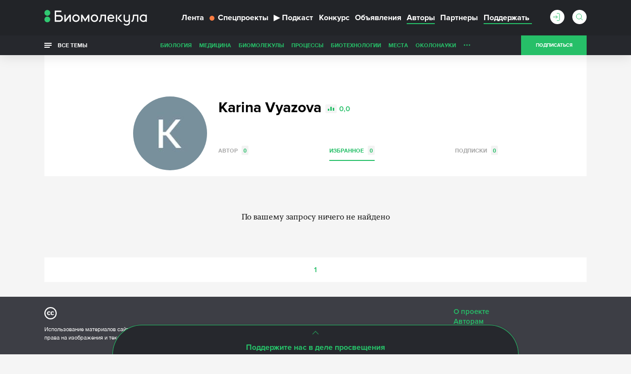

--- FILE ---
content_type: text/html; charset=utf-8
request_url: https://www.google.com/recaptcha/api2/anchor?ar=1&k=6LdNe3IqAAAAAAR2FvNhbKpAHYX6DFzObTGBHSNA&co=aHR0cHM6Ly9iaW9tb2xlY3VsYS5ydTo0NDM.&hl=en&v=TkacYOdEJbdB_JjX802TMer9&size=normal&anchor-ms=20000&execute-ms=15000&cb=q0h88ysbaqqz
body_size: 45421
content:
<!DOCTYPE HTML><html dir="ltr" lang="en"><head><meta http-equiv="Content-Type" content="text/html; charset=UTF-8">
<meta http-equiv="X-UA-Compatible" content="IE=edge">
<title>reCAPTCHA</title>
<style type="text/css">
/* cyrillic-ext */
@font-face {
  font-family: 'Roboto';
  font-style: normal;
  font-weight: 400;
  src: url(//fonts.gstatic.com/s/roboto/v18/KFOmCnqEu92Fr1Mu72xKKTU1Kvnz.woff2) format('woff2');
  unicode-range: U+0460-052F, U+1C80-1C8A, U+20B4, U+2DE0-2DFF, U+A640-A69F, U+FE2E-FE2F;
}
/* cyrillic */
@font-face {
  font-family: 'Roboto';
  font-style: normal;
  font-weight: 400;
  src: url(//fonts.gstatic.com/s/roboto/v18/KFOmCnqEu92Fr1Mu5mxKKTU1Kvnz.woff2) format('woff2');
  unicode-range: U+0301, U+0400-045F, U+0490-0491, U+04B0-04B1, U+2116;
}
/* greek-ext */
@font-face {
  font-family: 'Roboto';
  font-style: normal;
  font-weight: 400;
  src: url(//fonts.gstatic.com/s/roboto/v18/KFOmCnqEu92Fr1Mu7mxKKTU1Kvnz.woff2) format('woff2');
  unicode-range: U+1F00-1FFF;
}
/* greek */
@font-face {
  font-family: 'Roboto';
  font-style: normal;
  font-weight: 400;
  src: url(//fonts.gstatic.com/s/roboto/v18/KFOmCnqEu92Fr1Mu4WxKKTU1Kvnz.woff2) format('woff2');
  unicode-range: U+0370-0377, U+037A-037F, U+0384-038A, U+038C, U+038E-03A1, U+03A3-03FF;
}
/* vietnamese */
@font-face {
  font-family: 'Roboto';
  font-style: normal;
  font-weight: 400;
  src: url(//fonts.gstatic.com/s/roboto/v18/KFOmCnqEu92Fr1Mu7WxKKTU1Kvnz.woff2) format('woff2');
  unicode-range: U+0102-0103, U+0110-0111, U+0128-0129, U+0168-0169, U+01A0-01A1, U+01AF-01B0, U+0300-0301, U+0303-0304, U+0308-0309, U+0323, U+0329, U+1EA0-1EF9, U+20AB;
}
/* latin-ext */
@font-face {
  font-family: 'Roboto';
  font-style: normal;
  font-weight: 400;
  src: url(//fonts.gstatic.com/s/roboto/v18/KFOmCnqEu92Fr1Mu7GxKKTU1Kvnz.woff2) format('woff2');
  unicode-range: U+0100-02BA, U+02BD-02C5, U+02C7-02CC, U+02CE-02D7, U+02DD-02FF, U+0304, U+0308, U+0329, U+1D00-1DBF, U+1E00-1E9F, U+1EF2-1EFF, U+2020, U+20A0-20AB, U+20AD-20C0, U+2113, U+2C60-2C7F, U+A720-A7FF;
}
/* latin */
@font-face {
  font-family: 'Roboto';
  font-style: normal;
  font-weight: 400;
  src: url(//fonts.gstatic.com/s/roboto/v18/KFOmCnqEu92Fr1Mu4mxKKTU1Kg.woff2) format('woff2');
  unicode-range: U+0000-00FF, U+0131, U+0152-0153, U+02BB-02BC, U+02C6, U+02DA, U+02DC, U+0304, U+0308, U+0329, U+2000-206F, U+20AC, U+2122, U+2191, U+2193, U+2212, U+2215, U+FEFF, U+FFFD;
}
/* cyrillic-ext */
@font-face {
  font-family: 'Roboto';
  font-style: normal;
  font-weight: 500;
  src: url(//fonts.gstatic.com/s/roboto/v18/KFOlCnqEu92Fr1MmEU9fCRc4AMP6lbBP.woff2) format('woff2');
  unicode-range: U+0460-052F, U+1C80-1C8A, U+20B4, U+2DE0-2DFF, U+A640-A69F, U+FE2E-FE2F;
}
/* cyrillic */
@font-face {
  font-family: 'Roboto';
  font-style: normal;
  font-weight: 500;
  src: url(//fonts.gstatic.com/s/roboto/v18/KFOlCnqEu92Fr1MmEU9fABc4AMP6lbBP.woff2) format('woff2');
  unicode-range: U+0301, U+0400-045F, U+0490-0491, U+04B0-04B1, U+2116;
}
/* greek-ext */
@font-face {
  font-family: 'Roboto';
  font-style: normal;
  font-weight: 500;
  src: url(//fonts.gstatic.com/s/roboto/v18/KFOlCnqEu92Fr1MmEU9fCBc4AMP6lbBP.woff2) format('woff2');
  unicode-range: U+1F00-1FFF;
}
/* greek */
@font-face {
  font-family: 'Roboto';
  font-style: normal;
  font-weight: 500;
  src: url(//fonts.gstatic.com/s/roboto/v18/KFOlCnqEu92Fr1MmEU9fBxc4AMP6lbBP.woff2) format('woff2');
  unicode-range: U+0370-0377, U+037A-037F, U+0384-038A, U+038C, U+038E-03A1, U+03A3-03FF;
}
/* vietnamese */
@font-face {
  font-family: 'Roboto';
  font-style: normal;
  font-weight: 500;
  src: url(//fonts.gstatic.com/s/roboto/v18/KFOlCnqEu92Fr1MmEU9fCxc4AMP6lbBP.woff2) format('woff2');
  unicode-range: U+0102-0103, U+0110-0111, U+0128-0129, U+0168-0169, U+01A0-01A1, U+01AF-01B0, U+0300-0301, U+0303-0304, U+0308-0309, U+0323, U+0329, U+1EA0-1EF9, U+20AB;
}
/* latin-ext */
@font-face {
  font-family: 'Roboto';
  font-style: normal;
  font-weight: 500;
  src: url(//fonts.gstatic.com/s/roboto/v18/KFOlCnqEu92Fr1MmEU9fChc4AMP6lbBP.woff2) format('woff2');
  unicode-range: U+0100-02BA, U+02BD-02C5, U+02C7-02CC, U+02CE-02D7, U+02DD-02FF, U+0304, U+0308, U+0329, U+1D00-1DBF, U+1E00-1E9F, U+1EF2-1EFF, U+2020, U+20A0-20AB, U+20AD-20C0, U+2113, U+2C60-2C7F, U+A720-A7FF;
}
/* latin */
@font-face {
  font-family: 'Roboto';
  font-style: normal;
  font-weight: 500;
  src: url(//fonts.gstatic.com/s/roboto/v18/KFOlCnqEu92Fr1MmEU9fBBc4AMP6lQ.woff2) format('woff2');
  unicode-range: U+0000-00FF, U+0131, U+0152-0153, U+02BB-02BC, U+02C6, U+02DA, U+02DC, U+0304, U+0308, U+0329, U+2000-206F, U+20AC, U+2122, U+2191, U+2193, U+2212, U+2215, U+FEFF, U+FFFD;
}
/* cyrillic-ext */
@font-face {
  font-family: 'Roboto';
  font-style: normal;
  font-weight: 900;
  src: url(//fonts.gstatic.com/s/roboto/v18/KFOlCnqEu92Fr1MmYUtfCRc4AMP6lbBP.woff2) format('woff2');
  unicode-range: U+0460-052F, U+1C80-1C8A, U+20B4, U+2DE0-2DFF, U+A640-A69F, U+FE2E-FE2F;
}
/* cyrillic */
@font-face {
  font-family: 'Roboto';
  font-style: normal;
  font-weight: 900;
  src: url(//fonts.gstatic.com/s/roboto/v18/KFOlCnqEu92Fr1MmYUtfABc4AMP6lbBP.woff2) format('woff2');
  unicode-range: U+0301, U+0400-045F, U+0490-0491, U+04B0-04B1, U+2116;
}
/* greek-ext */
@font-face {
  font-family: 'Roboto';
  font-style: normal;
  font-weight: 900;
  src: url(//fonts.gstatic.com/s/roboto/v18/KFOlCnqEu92Fr1MmYUtfCBc4AMP6lbBP.woff2) format('woff2');
  unicode-range: U+1F00-1FFF;
}
/* greek */
@font-face {
  font-family: 'Roboto';
  font-style: normal;
  font-weight: 900;
  src: url(//fonts.gstatic.com/s/roboto/v18/KFOlCnqEu92Fr1MmYUtfBxc4AMP6lbBP.woff2) format('woff2');
  unicode-range: U+0370-0377, U+037A-037F, U+0384-038A, U+038C, U+038E-03A1, U+03A3-03FF;
}
/* vietnamese */
@font-face {
  font-family: 'Roboto';
  font-style: normal;
  font-weight: 900;
  src: url(//fonts.gstatic.com/s/roboto/v18/KFOlCnqEu92Fr1MmYUtfCxc4AMP6lbBP.woff2) format('woff2');
  unicode-range: U+0102-0103, U+0110-0111, U+0128-0129, U+0168-0169, U+01A0-01A1, U+01AF-01B0, U+0300-0301, U+0303-0304, U+0308-0309, U+0323, U+0329, U+1EA0-1EF9, U+20AB;
}
/* latin-ext */
@font-face {
  font-family: 'Roboto';
  font-style: normal;
  font-weight: 900;
  src: url(//fonts.gstatic.com/s/roboto/v18/KFOlCnqEu92Fr1MmYUtfChc4AMP6lbBP.woff2) format('woff2');
  unicode-range: U+0100-02BA, U+02BD-02C5, U+02C7-02CC, U+02CE-02D7, U+02DD-02FF, U+0304, U+0308, U+0329, U+1D00-1DBF, U+1E00-1E9F, U+1EF2-1EFF, U+2020, U+20A0-20AB, U+20AD-20C0, U+2113, U+2C60-2C7F, U+A720-A7FF;
}
/* latin */
@font-face {
  font-family: 'Roboto';
  font-style: normal;
  font-weight: 900;
  src: url(//fonts.gstatic.com/s/roboto/v18/KFOlCnqEu92Fr1MmYUtfBBc4AMP6lQ.woff2) format('woff2');
  unicode-range: U+0000-00FF, U+0131, U+0152-0153, U+02BB-02BC, U+02C6, U+02DA, U+02DC, U+0304, U+0308, U+0329, U+2000-206F, U+20AC, U+2122, U+2191, U+2193, U+2212, U+2215, U+FEFF, U+FFFD;
}

</style>
<link rel="stylesheet" type="text/css" href="https://www.gstatic.com/recaptcha/releases/TkacYOdEJbdB_JjX802TMer9/styles__ltr.css">
<script nonce="am0cDeNPYq-mfVT5Fn_HSQ" type="text/javascript">window['__recaptcha_api'] = 'https://www.google.com/recaptcha/api2/';</script>
<script type="text/javascript" src="https://www.gstatic.com/recaptcha/releases/TkacYOdEJbdB_JjX802TMer9/recaptcha__en.js" nonce="am0cDeNPYq-mfVT5Fn_HSQ">
      
    </script></head>
<body><div id="rc-anchor-alert" class="rc-anchor-alert"></div>
<input type="hidden" id="recaptcha-token" value="[base64]">
<script type="text/javascript" nonce="am0cDeNPYq-mfVT5Fn_HSQ">
      recaptcha.anchor.Main.init("[\x22ainput\x22,[\x22bgdata\x22,\x22\x22,\[base64]/[base64]/[base64]/eihOLHUpOkYoTiwwLFt3LDIxLG1dKSxwKHUsZmFsc2UsTixmYWxzZSl9Y2F0Y2goYil7ayhOLDI5MCk/[base64]/[base64]/Sy5MKCk6Sy5UKSxoKS1LLlQsYj4+MTQpPjAsSy51JiYoSy51Xj0oSy5vKzE+PjIpKihiPDwyKSksSy5vKSsxPj4yIT0wfHxLLlYsbXx8ZClLLko9MCxLLlQ9aDtpZighZClyZXR1cm4gZmFsc2U7aWYoaC1LLkg8KEsuTj5LLkYmJihLLkY9Sy5OKSxLLk4tKE4/MjU1Ono/NToyKSkpcmV0dXJuIGZhbHNlO3JldHVybiEoSy52PSh0KEssMjY3LChOPWsoSywoSy50TD11LHo/NDcyOjI2NykpLEsuQSkpLEsuUC5wdXNoKFtKRCxOLHo/[base64]/[base64]/bmV3IFhbZl0oQlswXSk6Vz09Mj9uZXcgWFtmXShCWzBdLEJbMV0pOlc9PTM/bmV3IFhbZl0oQlswXSxCWzFdLEJbMl0pOlc9PTQ/[base64]/[base64]/[base64]/[base64]/[base64]\\u003d\\u003d\x22,\[base64]\\u003d\x22,\[base64]/DtiLDo8K/wq1dEBXDuiVxwoF9GMOmw6s3wo95PUbDpsOFAsOIwrBTbRYPw5bCpsODIRDCksO2w4XDnVjDmcKqGHE3wolWw4klbMOUwqJ4SkHCjThUw6kPeMOQZXrCgT3CtDnCt3JaDMK/[base64]/CvTgvwqrChQvCjMKdw4zDn8OGGMOWw4bDtsKqcgwqMcK+w6bDp014w4/DvE3DlsKFNFDDkVNTWVIcw5vCu13CnsKnwpDDsEpvwoEtw79pwqcwcl/DgDHDu8KMw4/DvsKVXsKqYHZ4bhDDvsKNES/DoUsDwrXClG5Cw6YnB1RBXjVcwoPCpMKULwMMwonCgnBEw44PwpbCjsODdSTDq8KuwpPCslTDjRVWw7PCjMKTL8KpwonCncOZw4BCwpJYA8OZBcK9F8OVwovCv8KHw6HDiW3CpS7DvMOTTsKkw77Cj8KVTsOswpM1XjLCqS/DmmVbwqfCph93woTDtMOHGcOoZ8ODCR3Dk2TCtMOjCsObwrdhw4rCp8KywqLDtRsOIMOSAG/CkWrCn1XCrnTDqn4nwrcTKMKzw4zDicKVwqRWaHXCqU1ID1jDlcOuQsKmZjtPw5UUU8OHT8OTwprCn8OdFgPDhMKbwpfDvyZhwqHCr8OjOMOcXsO6HiDCpMOJfcODfwcDw7sewo/ClcOlLcOiOMOdwo/ChQ/[base64]/w6RowrJzwpQleyzDn8KLw65fecKnwqYAZ8OFwp9PwprCrhI4BcK4wozCoMOow7RkwpzDmh7DtVcnKBU/bUDCusKTw7h1anUHw5jDu8Kww5fCinvCrMOtWEgRwpPDtnl3R8Khw67DjcOzQ8OOMcOdwqrDknlkMHTDpjPDq8O8wpbDrn3Cq8KUewvCucKow6sJSlzCgm/Dhy3Dn3bCoXUJw5/[base64]/[base64]/[base64]/[base64]/DgBFMw6bCjMOmwrwiwovDisOkwojCr8KQMD/ChC3CujzDhMKCw5RnbsKGdsKbwqcjEyLCg0XCrEU3woZ3MhTCuMKcw6bDmxEFBg5fwohcwqNkwqU8JTnDlkHDpx1Lw7Zjw4Mxw41Xw67Dhk3DmcKEwqPDtcKMZh5kwozDuRLDg8OSwp/CoQLDvFIwRztsw73DjkvDuTVXN8OQJ8O7w7EoFsOIw4/Cl8K7ZMKZHlRaagZZZcOZX8K1wq4mLkfCg8KpwpMKEX8Pw5gWDD3CtEnCimkFw5bChcKtEhXClTkldsOHBsO5w6PDugpkw4Fow6XCoxllE8KlwqPDnMOwwpnDhcOmwrlFHcOswrUlw7XClBEnAR56JMOcw4rDosOywo/CjMKQBHAZZk1uIMKmwr1Bw4ZVwo7DvsO4w4TChWRuwphBwoXDisKAw6HCj8KbODFgwpFETjYWwonDmSBiwqVuwonDucKZwp4SYG4ueMK9w6RrwppLUTsPJcODw5Yycgk1ZBHCo1HDjR41wo7ChUHDgMOWKXticcK0wrzDk3vCugAiOBvDjsOMwqoxwqVYGcKnw5/Ch8ODwpHCuMOjwozCvcO+O8KEw43DhjrChMKtw6ABZsKCDWtYwprCk8O9w5vCjDnDukB9wqbDn3c/wqN3w7fCncOlaT7CkMOZw7liwpnCnDQUUhHCmEfDpMK2w7nCh8KgE8KQwr5BR8OEwrfCssKvXD/DkQ7CgGxew4jDrRzCncO5WQ5PPnLCnMOdQ8K6RQbCkjfCrcOuwoQ4w7vCrBTDm3tyw6zDplbCsC/[base64]/[base64]/w5XCiFzCucK5Z8KTN8Ofwp01UcKlIsKkw4g3HMK1w4jCqsO5a2UIw45SN8OQwpJ/w5tJwqLDshvDgmnCo8K+w6LCnMKnwrbDmSnCvsK2wqrCk8OxY8KnQTMYeVd1CgXDumR/wrjChHDCvsKUfFQiZ8KLQwvDp0XCkGfDrcOoB8KHcUbDo8KOZXjCqsOGKsONRV/Cp0TDhj/DrT84csKjwqMgw6jCnsKuw6jCgkrDtVdmDVxiOHFCWsKsG0Naw47DqcK2EhobGMOYASdiwrPDjMKfwp53w6bCvWXDqg7DhsKrMn/Dm00eHHEPPFgqwoA7w5LCtCPCtMOrwrLClkskwojCm2sUw5vCuS0GAAzCqW7DoMO9w6QTw4DDtMOFw4bDp8KZw4dkRAI7C8KjHlYWw73CksKVNcOkAsOwRMK1w4vCi3MiZ8OCYsOuwo1Iw6XDhhjDhSfDlsKNw6HCjE50G8KNTFxoGVrCgcOUwrgIwonCpcKjP1/[base64]/wo7DkxXDgsKIK2LDo8KsYMKubMOqw5jDkcOhVA7DncO0woDCkcOUWMK8wovDg8Kfw49NwoFlPQobw5pleHAYZwrDo1HDgsOWHcK9WsO6w6UPQMOJSsKRw5gmwp/ClMK0w5nDiRXCuMK5esO3exNSOgTDmcOQDcOSw7zDtcKqwpJ2w4rCpAkcIhHCkwo+bWIiAG0ew7YEM8O6wrZmETLCgRnDisOfwrFdwqRgFsK0LFPDhxc1NMKeVARGw7jCgsOiTcONfVVUw7NyIlfCo8KXeyTDtzRLwq/CvsKSw4Icw7HDusKkU8O/VX7DqV3CksOQwqnDqWoEw5/Ds8OOwo3CkhMmwq5kw4QqXcK2NcKFwq7DhURtw78YwqzDpQERwqPDnsKiU3XDsMKLJ8OBFEU2PQXDjRs7wo/CosOqXMOtw7vCkMOeBi0gw791wrswWsKrOsKiMCUBYcO9Unc6woQcUcO9w6TCkw8lTsOfOcO6LMKjwq8FwpYUw5bDjsOvw5XDuw4hbDbCqMK/w7Z1w5kyPnrDtw3DisKKAiDCvsOEwonChsKZwq3DpD48A3ENwpAAw6zDmcKtwpIuHcOBwpXCnTB1wo7CpmbDtjXDlcO/w5ctwpU8aXVqwop6HcKcwroJPEjCjD3Du1lww5UcwrlhPhfDiR7Dh8OOwpVYKcKHwrfCvsOpLC0fw5Q9dxkiwo0NH8Kgw7tkwqJ8wqskTMKtd8Ozwph8DQ1ZVSrCnBZFcEvCqcK4UMKie8KVVMKEHVFJw6BZRnjDiljCicOzw6zCksODwrEWYlTDssO4K2/[base64]/Ds8KLDSvDnMKewoIBZH/[base64]/[base64]/DssK+IiYRw57CkgANN29tw5zDjEo7PjPDiAPCnGPCmMK8wqjDkUrDsHzDlcKcI1lKw6bDlsK8wo/DgcO3LMK3wpcbcnzDlyE8wqrDr3EWDcOORsKXTB/CkcKgPMOhfMOUwodOw7TCuEfDqMKjR8K/bcOJwokIAcK/[base64]/DkUt8w7TCr2HChHd8woATG0zCvcOMwrYWwqHDsFdvMcK/[base64]/DvsOrcCl2wq/[base64]/CjXTDhMOLwoFKwrbCvcKaCsKKwp1+T8O3w6DCvBEWHcK4wqgGw6YawpXDn8KdwqZGN8KnXsKewqPDlT/[base64]/DrsOdb1jDvMOEGSTCp8OyDTbCqQoWwrnCqSLDnE1Lw4dPYcK+J2FTwoTCvMKjw6XDmsK0w5vDgE5NYMKCw7DCvcK/Lhdfw6bDsj1UwpzDmxZGw7fDvcKHOmbDkzLCgsKxPRpqw67CqcKww6AxwqrDgcOfwrh/[base64]/w6fCrWV1PlXDt8KYY0zCjMKGwq4sw4HCoxvCl3DCp1HCmwnDhcOcUsOgTMOMH8O5WsK/DUQaw4MTwpZ/RcOqO8KBBn8Rw4vChMOBwqvDhhk3w6wBw6XCqMKTwr8pRcOvw6rCsTPCj2jDs8Ktw7FtX8OUwr0Vw7TCkcKBwrXCiVfCtDw9dsOVwqRnDsK2BMKvUAVJR2pdw7jDpcKyEWw4T8K+w7skw7wFw6UlEAtNZBMABMKOd8OBwq/Dk8KawojCkU7Dk8OiMcKvKsKEGcKyw6zDh8OIw7zCuCvCjCE8IkpuWnPDhcOGQ8OdN8KNPsK2w5M9OUd9VHHDmB7Cq1MOwpnDmWJ4S8KPwr/Dq8KawpJzw75uwoXDsMKlwoPCmsOWKcKAw5HDk8OnwokFaxPCqMKDw5vCmsO2Ik7DjMObwrzDvsKAPAPDvjoIw7FJeMKAw6PDmT5nw7g6YMOOWlYHWFxIwovDmEICXMOBOcOAA0A1DmxTC8Kbw57ChsKvLMKRBSA2MkXCjX8PTCjDsMKbwp/Dvm7DjlPDjMOTwoLChy7DrzbCgMOjSMKHOsKsw5vCssO0HcK4XMOyw6PChBXDmE/CsGMWw7fCg8O2Fi1Gw6jDrDx1w70aw6BtwoFYX2gXwoM8w55leXlPT2XDqUbDp8OCURdxwqcvYhPCjFplasKLG8K1w6zCiCHDo8K6wrzCvcKgZMOMYyjCuRZPwqrCnxHDucOUw5g6wq/DpsKxFhvDq1ASwqHDs2REJgzDoMOOw5cGw4/DtDlGZsK7w6RywpPDtMKjw6LDqVETw5DCt8K+w70owqNYLcK5w6rCrcKnYcOLUMO2w73DvsKaw78Ew5LCqcKNwoxXVcOyb8OzBcOiw6nCnW7CsMONbgjDklLCuXg/w5/CisKMB8KkwoMXwpsnYUs9wpIXJcK7w5ZDO1h0w4IAwpjCkF/Cs8KzSXpYw5LDtC1oNMKzwrnDqMKCw6fComLDk8OCZxBNw6rDsX4kYcO8wpxzw5LCpsOtw6J7w6p8wp3CrGhSSijCscOOHgpGw4nCo8KsZThHwq/Do2DDkCcMHD/[base64]/Dqms0esOsIzTDl8OJwoPCv0oRwonDmi9yJ8O8KVInDwfCsMOxwr50dm/DosOIw6PDhsK+w6A7w5bDlsODw5rCjmXDisKRw6DDnw3CgcKqw43DgMOeHFzDnsKzC8KYwo04XMKtOMOnT8K+N2EawqtjW8OsGHDDqkDDulfCl8ODXxXCgH7Cq8OhwoPDmHbCiMONwqo2GXAgwqRdw4QWwqjCucOBS8K1CsKeIQ/CncKrScO+YzNNwoHDtsOsw7jDuMK3w5jCmMKyw5tGw5zCmMOtDcOEDMOcw65WwpUbwoYJDkvDhMOaccOXw5USw5Nrwp8/MDBCw5UYw757CsObG1tDwpTDqsOww7bDmsOiRirDmwHDuwrDplvCvsKrOMO/[base64]/w7YyVFt0GxQJdsOBAcK0wrRFwoZZw6xsR8KsUndRIgM0w6PDqA7DjsOoJyUmbjomw4HCih5Ze2USJ1zDsgvCkwMyJwQqw7nCmFvCowtpQ04ySWZ1EsKSw5URdVDCgcOxwoB0woZTfsKcH8O2NkFRDsOcw59XwqlcwoPCuMKIEcOZSkXDmMO2dcKkwr/CsWVuw7nDsnTCixzCk8OLwrTDgsOjwo9gw68ZWi0Kw5IqZgU6wr/[base64]/Dt3FTw4PDqcKkw5lxbS/Dh0vCrMOsw5YQw5XDn8K3w5PCkhnDucKXwojCs8OLwq8PVyjDtmjDuiwuKG7Dmhgqw780w6/CvlzCiBnCtcKOw4rDvDoMwoXDosKpwpUsGcOWwrdObEjDvAV5ZMK2w7EQw5/[base64]/[base64]/DsHduwpnDvCvCqFDCu8OYCsOiDcKLwqFdejnDhsKqC3fDkMOFwrjDpBHDtUdMwq/[base64]/DpcKYF2QEWGfDvkPCvFAnZVAgWmfDoD/DjXLDq8O5dgZccMKtw63Di1TDihPDiMOJwr7CsMOMwpEUw6EtGlzDgnLCmT/DsTjDkSjClcO/B8OhX8Kzw5PCt2EMcSPCr8OUwqQtw61bUmTCuQwDXjhjw5o8HyNOw7wYw47DtsOWwodaasKqwrVjAB9IVgnCr8KxKsOfB8OGei00wp4DOsOOZWdhw7szw5APwrfDqsO8wrZxXj/DuMOXwpfDmAJGCG93R8KwFkfDlsKDwodWXMKJfEEKNsO4dcOawp8RJn9zfMKIQH/DqhfDm8OZw63CtsKkSsOzwohTw4nDgMKjRyfCi8O5XMOfcgBSb8OfAEDCvTghwqrDugDDviHCrjvDox/DvGIAwqHDrj7Dh8OiNxM9KsKYwpxPwqUowp7CljEDw5lZL8KZaz7Cl8KQFcO9HEHClDHDvVc/GjYoXMODLMOnw7Mew5sDR8OLwofDr2kkKU3DrsK7wpAGeMOMGFvDq8OZwoLDicKXwrBJwr53blF8In3CugPCum/DrnbDksKQZMOhecObEm/Dr8OjUirDqkxuXnvDl8KWdMOYwqQSPHkyTMOTT8OrwqgoesKjw77DlmI0Hx/CnjR5wohDwoXCo1fDoi1lw6ZNworCj0LCncKGVMKiwoLCtDJCwp/[base64]/Dgyc7w5JAVwzCvsKmecKQwqEKUcKECcK/NlbDq8OuSsKOw5jCmsKiJ2JVwrpIwrDDtmdXwpLDnBJMw4/CsMK7Gk9YIiQjQMO+E2nCoER7UDJTGX7DvQ/Cr8O1PX48w4pUR8OEZ8K8QcO2wpBNwpvDvhtxPB/CpjtEVH9uw5FJPW/CrcK2Hl3DozBswpUIPDU+w4zDv8OHw7nCksOCw7Z3w5bCiVhYwprDn8Ozw5DClMORXxRYBsOoeiDCmMOOVcOpMwrCuS42wr/CnsOQw5jClMKUw5MWXMO5IyDDhsOOw6Evw7PDihLDtcOHSMOCOsOFWsKMWRtxw5NJA8KdLHTDpMOPfz7Dr0/DpDR1b8Oow6wAwrMMwoBxw5tOw5Rkw5QAc2I2wpAIw6ULWhPDlMKIMMOVb8KkN8OWVcKbeD7DsyEww44fd1HDgsOGbCVSdMK/WS/CscObasORwpfDkcKkXgvDiMKvBknDmcKhw6/Cp8O3wqkpS8KZwqk4Nx7Chi/Cp37CisOJBsKYJMOAWw58w7jDkEl3w5DCsARCBcOOwpMhXF0xwofDiMOiLsK0MU03f23DusKxw5d8w5vDiWnCjHvChyLDoW5ew7nDscO5w511PMKow4PCl8KbwqMcDcK+w4/Ch8KRVMOAS8Ozw75hMCdCwovDqX3Dl8OmXcKGwpkGwppRB8OLScOAwrIlw5kkTz/DuRx0wpbDjgAWw5s/PTrCp8OJw77CvVHCijFqTsOWUz7CvMOPwqTCrsKpwrnCtwAWJcKew58wVi/[base64]/wpkkwpleP8OrA8Oiw69awpDDtmjCg8K5w7jDhsOPDD4RdsOLaRvCrsK0wqAywqDClsKxS8K9wqrCr8KQwoJjRMOSwpUMAyzDjg45f8KVw6XDiMOHw7Zud1HDoC/Dl8O4U3LCmT5SasOUJXrDu8O5DMOsQMO6w7VIEcOqwoLCrcOAw4LCsTBjf1HDnxYXw752woQJWMOnwr7CqMKzw4Q1w4fCvwEtw6HChcK5wprCrXUtwqRxwppZIcKvwpTCmnvCiwDCjsOZZcOOw7LDkMKvFMKjwojCgMOhwr0/[base64]/Ckw7DqMO1JMOiSMKrwozDv2pfbHwAwovCnsOFbcOdwrUZCsO/Z2zCgsKVw6/CszTCo8KAw4zCp8OwMsOXVTtTesKuGjgswrBrw5zDsThCwoxEw4MZRQPDmcOww6dYPcKkwr7CnD9zX8O5w5LDgFnDjwd3w5IfwrwSC8KvcWM0wozDkcOHTk9Iw4RBw47Dpj4fw6vCpghFQx/DqW0tfsKZwofDkWNNVcOreVV5HMOdOi00w7DCtcKlJD3DjcO1wp/DuilTwr3DqcOLw7RRw5jDpsOfJ8O/[base64]/wqjDk3bCgMK6TcOBw4fCj3kdwpVaw55rwqkNw6HDlFzDvSnCtHFIwr/[base64]/w77DqWdLXmzCoBtmeX5rJVnDuGTDtA/[base64]/CiBvDscKbw7rDm8OwTMOwwpjCrcOnHsKtw6/Dt8OiUcODwrl0G8KbwpXCkMOIRsOcCsOWMCzDtkspw5Fpw47CmMKIAcKow6bDtlVbwrDCl8KfwqlgSRjChcOSTsKWwqnCh3bCtwBlwps2wrobw5FlPj7CpGAWwrLCqsKISMKyNmrCg8KCwo4bw5bDkQxrwrFYPCjCnmPCgWVSwr9Bw69nw6BYM2fDjMOmwrA3cDc/DnJPPVpJcMKXTR4iwoBLw6nCisKuwr9qAjBFw781ChhZwq3DtMO2IULCpUdaN8OhUFJNIsOdw7LDjcK/wpUtO8KqTHAFCMKsfsOJwqkscMK6FDDCo8OYw6fDhMOgI8KqenHDusO1w4nCvWPCosKGw59nwpkswq/DuMOMw7dMKRk2bsK5w4ANw4/[base64]/DlibChWIuU8O4EzwYwqorwp3CjwPCqcOxw7FDacK7UwDDsBnClMKyVFXDh0PCvwYuacOYVi99aw/Ds8KAw79JwqsLasKpw4XCvm3CmcOpw54vw7rCkCPDuUombAvDlWIEf8O+BsKSKMKRdMOHMcOHVkbDnsK7GcOYw57DnMKwCMKhw75KJHvCpjXDrTvCiMKAw5dtLwvCvifCgURSwopZw6tzw4tdckFNwrE/G8OJw45RwoRdAHnCv8OOw7fClMOhwrFBQBrDsk8vJcOeGcOvw5Enw6nDs8O9ZMKCw4/[base64]/Ds8OWw7vDv3UiEcKow4AdbXkqQCQ2w4jCtVXCgV8JNh7Dh1rCg8Kyw6XDpsOLwpjCnzdywqPDpGnDrMOqw7DDvmJhw5caNcOaw6rDkV82wr3Dl8KEwp5dwr/DoU7DmnjDmkjCkMOvwq/DpTrDisKkY8O6XznDssOGZ8KqMEN8d8KkWcOgw5PDsMKVZMKGwrfDl8K1AsOFw4VwwpHDiMK0w4k7D2TCpMOQw7NyfsKZRVbDv8OaHCbCqx4LfMO1A3zDpBEQN8KgFsOmdcK+YG14cTcAw4HDsVIMwoc5csO4wo/CscOew7Vmw5BkwoPDqcO9JcKZwp5aSwbCpcOTFsOAwos+w7s2w6/DqsOAwqkbwo7Dp8K3w69Bw6LDvcO1wrbCp8Kgw7lzdFnDisOoL8OXwp3DnHhFwqLClFZUwrQrw4QHNsK0wrVDw7pgw5TDjTIYwq3CscOnRkDDiBksORAgw5Bra8KkUS5Ew5hSw5fDu8OGFcKcHcOdSSLCgMK/OGrDusK2IHcQIcOWw6jCvTrDvWMYE8KvZBrCt8K0fWIPRMO2wpvDusO2LBJ/woTDmkTCgsK9w4rCnsKnwog+wrfCmxMkw6hbwrduw4FjRAPCh8Kgwoo/wpd4H0Usw7AnNsOPw7jDsiFDIcOoVsKWL8Krw6DDjsKqCMK8KcKlw6XCpCPCr27CuiDDrcKMwqLCtsK9L1vDs1VBc8Oewq3Cj2tHZRR6ZFd6SsOSwrF+ITMEAmhCw5Ejw5MDw6psH8Kww6gmDsORwqocwpzDncOYBlwnBjHCpA9Gw7/[base64]/CrDg3IcKlZsKfw7HDg2Mpa3bCjSURasK6CMKBw4dUYTzCkcOlMAl0URpZejxZPMOLPm/DvSrDsWUNwpXDk3pQwplFwq/CpD7DiQ9XW2LCpsOSZ2DCj1UQw5jDvR7Ch8OCdsKTCh5lw57CjVPCsGVZwqTCvcO7bMOQBsOvwpnDusO/WhFaEGzClsO2BRfDl8KZC8KmWMKaUQ3CokI/wqLDpTjDmXjDhydYwonCkMKFwrbDqB9WTMO+w6kkADMAwodcw48kG8K0w6YowpYrF3FmwrMZZMKHwoTDucOhw7MKCsOww6jDqsO0wq8tHxfChsKJbcKdRh/DgA0GwoTCsRHCsAlAwrDCtMKZLsKhCT/Dg8KPwqkECsOlw6XDigYIwoI2G8OPYsOFw77Do8OYFsKYwrZ1EsOZFMOgDkpcwrvDvxfDjjnDrXHCqyzCrwZBXmxEdk5ywq7DvsOKw652bsKlPcK7wrzDjmHCpMK0wq0qL8OmVXlGw6o4w60HM8OiBC4Tw5YrCMKRdcO/FiXCnX1YdMO+I0DDmGhFAcOYWsOrwrZuPsOmT8KnQ8Kfw4ggfBE2QCPCrkbCpDLCrS17KgDDr8K0wpfCpMO6CBXCuA7DjcOfw6/[base64]/OibDk8OeIyNtw7rCpcOBIhgcGS/DssOLw5Y7D3YZw40TwrTDosKjb8KvwrpswpbDrEnCksO0wrnDmcOlB8OeYMOwwp/Dt8O8S8KTUsKEwpLCkhbDhm/CoGZ2A3TDr8KEwpbCjQTDq8OEw5FXw6vCqhEzwoXDuVQ3WMKzIHrDp1/CjDrDkCTDiMK/w7MZHsKze8ObTsKzMcOow5jDkcKvw5kZw51/w5k7Vm/[base64]/wpB4w5nDmMK/[base64]/DrAUHRcKWw4BrK8O1wofDmD3DkzfCvWoMUsOaw608w4kHwrN/[base64]/Dpmx3wr9/fVLCow3Dj8ODcHVfRMKPCcKkwpDDmUBgw7TDgjbDujHDicO0wpwKXwTCqMKoRk1xwqYXwoUtw5XCucKiVBpMwpPCjMKSw5QxYXLCgcO3w73CvWhNw4rDk8KeAxtJWcO9CcKrw6nDljDDlsO+wrTChcO9EsOfa8K6MsOKw6vDrWHCv2wewr/[base64]/[base64]/VMKOVFZ/JQDCmSdewq7CnVTCqgVHaR4swot4cMKFw6NlWwjDmsOWRsKUbcODb8KUSFkbRy3DuRfDocOOIcO5TsKrw5TDoDXCj8KMHSIsBBXCo8KFX1UVGm5GMsKNw6HDjjfCmDzDnBwQwpAnwoPDrCjCphVnXsObw7jDjEXDlsOeESzCnD1Cwp3DrMO/wrdGwpU2d8OhwqjClMObN3pPTh7CjGc5w40dwplEEcKOw4XDusOXw7sAw6IvRHkUSUDDk8KqIwTCnMOaUcKEWyTCgMKRwpfDkcO/HcO0wrUAZxkNw6/DjsO4fQ3CicO2w7TCk8Opw5w6AsKRQG42I15WNcODMMK1WcOJfhrClhXDusOIw7JdAwXDv8Oew7PDlxxRS8Opw6lIw6Bpw40bwrXCv30UTxnDoE7Di8OoY8O+wptUwobDv8OowrjCjsOVSld6RG3Dq2A/[base64]/woAVUSnCrsOEwoLDhknDknLChMKSw55Yw6UUwrUcwoEjw4DDqhwWH8KWZ8Ovw7/Cjy5/w7xmwrcOBsOcwp7Clh/[base64]/[base64]/Cn8KDw47DuFt0dsKjwpVSw77DnxvDqMKKwoQtwrEtKl7DoxF/[base64]/[base64]/w5w7wr0aw43DtRDCoSETwqnDtUNULScaRiUiwpV4bngMT0rCicOWw6XDv1/DgHrDrhXCiWQ9U353WMO3wpfDt2BdZMOXw44FwqDDocOtw7FOwqUcIsOTRcK8KiPCtMOcw7MmMMKtw5ogw4HCmCjDncKpKTTChgkzRRDDucK6Q8K/w58dw77DpMOCw5XCkcO0QMOBwppTw6PDpmnCq8OSwq7Dr8KUwrRNwodcfmsVwrc2dsO7FsO/wr4Cw6HCuMOIw4x/GznCr8OIw5HDriLDj8KiSMOvw5TCkMOow6zDkMO0w6vCnwoKLUw9GcOSSinDvijCg1sSR2MZT8O6w7nDt8K4ccKew50oEcK5M8K/wqABwqMjR8Kzw74gwoDChloMU1M3wqDCv1DDtsKvHVTCksKuwrMdwpbCrCfDrSgxw5AvKcKKwpwLwoA8MkHCj8K2wrcLwqjDqjvCpnN8XHHCscO9ASgHwqsBwq1ZQTvDmhPDisKbw4o4w7TChWxgw6lswqAdIV/Cr8KcwpAcwpsYw5d2w69pwohQwogabTFhwo/CugXDrcKowrDDm2NxMMK5w5LDicKKMEcXEjrDlsK7eQ/DncOaaMK0wo7CgAVeK8KowqA7IsOdw5pTbcKUDMKXczxqwo3DocOowq/[base64]/DtiXDocOmwpHDr8OuOTNnw5rDs8ORwqFdw77Cr8ObwqfDrcKyM1XDr2vCpFzDuVLDs8K3AnbDjFkucsO9w6gyHcOGfMO9w7kAw6bDhV3DiDplw7XDhcO4w4AHHMKUJDQCB8OgB3rCkBHDmMOSRAosWcK7fxcBwp9NTj/[base64]/[base64]/[base64]/CrMO0KELDjx/CmUfDr8O4wo7DghHDnE0Jw6s7LMKhRMOaw7vDnRnDqR7CpxbDuw01JEoDwpAIwpXDhjcwbsK0DcKCw7dlRRk0w60jJ3DDqRXDm8OuwrnDv8K5woBXwodow7cMLcOpwqJ0wovDrsKGwoEDw6nChcKxYMOVScK/KMK7PBcfwpIWw6pgOsOewoImeQbDjMKzJcKefTvCmsOiwpfDgD/CiMKpwrw9wp4mwpAKwojCoCcZOsKmNW0tB8O6w55PHCApwrbCqTfCtQJhw73DoknDn07CkhFGw6AVwo3DoGt3JWXDnEPDhMK5w61Dw75uEcKaw6HDgWPDk8O4wq1/w53DrMOLw7XCvgvDkMKzwq4xFsOsVh7DsMOBw59ZMWVNw6FYb8OLwo/Du3rDicKCwoDCtRrCosKnaE7Dgn3Dpw7CuxIyJcKte8O1TsKBVsOdw7Y3VcOyYR5lwplsGcOdw5LDkihfL0N3KlEWw6/Co8Kow4IOK8OvEE9NaA9+Z8K7KF5YImRkVhIOwoVtcMOrw5FzwoLDrsOsw79lOhkWI8KGwp9qw7nDvsOpRsKiSMO6w4nCucKkKlAYw53Cl8ORPsKwS8O/wrXCocOEw4ZnUnQ+eMOLVQ5SIFoxw4XClcK7bUM3SWd5OsKiwo5tw5Bjw5kVwp8gw7XCrGU7CcOHw4otWcOzwrfDoQ8Tw6/Cl2/CvcKiNELCqMOUUGsGw4h6wo5kw4ZMBMKqUcOoeEbCicOCTMKLcQhBaMOWwqs5w6FAMcO7b3E2wp/CiUkGH8O3BlLDlVDDgsKow7PCj1sTYMKFM8KICi/DhcOhHSfCg8OFfS7CrcK8QyPDpsKIIg/CpBXChDfCnU3CjlLDkjpywrzCqsOPE8KPw6QWwqJYwrXCu8KiBmJ6Dy94wp3Dl8Klw6cCwo/Col/CtAVvIH7Cg8KRcC/DvcKfKGzDqsKXY0zDnC7DqMOFVivCrT/DusK7wqJxbsOPWF98wqRwwpvCmcK6w61oCxs9w77DusKLOMOKwprCi8O9w6RjwrkOMgdlDwHDn8KUamjDncKBw5bChnjCqirCn8KrZ8Kjw4FAwpPChV1ZGQAxw5zCrCHDhsKHw6HComQMw6cXw6QZZMOswrHCr8OUGcKYw45Nw6VQw7Y3a3ElAhfCmH/[base64]/woRoUn8QZioSwpXCicKYbMOnBcKzZgLCiwzDtcKDw6IJwr0+I8OKCz1rw6/[base64]/DgHvCgcKuwo8yNsO3wprDhDTDhMKyRlXCpQwRFigQeMKaO8KUYhbDnXhww5EKJTrDhcKCworCqMOyJlwdw6PDsl58FyjCpsKywonCk8OYwoTDqMKnw6bDk8OZw4tPS03CicKOcVkxEMOKw6Irw4/DoMO/w4XDi0nDgMKiwp3Ct8KJw41dYsOYFCzDtMKhd8O1RcO1w7zDox9AwqxXwrsIS8KCTT/DoMKKw4rCklbDicOqwrDCu8OeTyArw63CmsK7wq3DliV5w6VZIsOMw49wKcO3wpUswrBjUyNqdXnCjQ5FPAdVw4lmw6zDi8OxwqHChRIUwqoXwpwAPFR2wp/Dn8OuY8O9dMKcTsKKWUAZwoB4w7/DknvCjyPClUUiPsKVwoJPFcKHwoROwqHCh2HDuHsbwqDDuMKyw5zCrsOzDcORwqDDp8KTwo9KRMKYazlbw63CisO2wp7Dg243G2Q5AMKLemjCq8KRGgHDiMK6w7bDt8Kdw6DCtcKLEsOIwqDDnMOJb8KqAcKRwoMXP0TCoX98T8KXw6fDhMKab8ObfcOUw4s9AmnDsw/[base64]/DmGMADsOiUcKvw50SwrvCn8O7w7/CtMOZwoEUEcK6wpFjKcKCwqvCj2/[base64]/fGvCk8KUwoPDucKyPiPCinnDq1kVw4DCq8KSw5zChsOgwp9yQB7CpsK8wrQuJMONw6LDhxLDocO+woPDkEN1DcO0wpQ8E8KEwqPCsnZZN1PDoWpgw6DDuMK9wogeVhzCmww8w5vCgnQKfU3CpWx1FsK0wpd2D8OEXSVzw5TCl8Kvw7zDhMO/w6rDo2jDjMKRwrbCi3/DisO+w67CiMKkw69aNDbDiMKIw5/DvcOHJyJgBmvDl8O+w5UFLMKwf8Omwqp2eMKhw759wpbCuMOxw6DDuMKcw5PCrSLDjAXCi3PDgMO0fcKHdcOgXsOpwpfDkcOjK3/DrGE5wqAowrAew7HCu8Kzw795w7rChWsyNFB9wqI9w6LDoR3CpG9FwrzCsi9vLnrDuntawozCmS7Dn8K7XU4/P8Onw4XDt8KNw68IMcKiw4rCkCnDrwvDkgMcw7RvNGx7w6U2wp5aw79wDMK0QWXDvcOiUhXCik/ClgLCusKYUT8+w6nCsMKTZSbDncOfScKxwphLVsO/w6tqdkEsAhQ7wqXCocKvU8KPw7PCl8OeU8OFwqhkDMOFEwjCnDnDgHjCgsKJwprCowscwrhAF8KdKsKZL8KYWsOpezXChcO9w5Y4Nk/CtFppw7PCs3d1w7dobT1sw6stwp9kw63CnMKeTMKuTTwvw5kkMMKOwpPCmsKlSW7CsUU+w4U+woXDkcOuAjbDrcO6cxzDhMOywqPCosONw5DCt8OTQsOadULDncKcUsKkwrAZHj/DocOvwpMQWcK3wpzDgi4oR8OsVMKlwr3CsMK/EzrCscKWF8Klw4nDug3ChT/Dm8KJCFEmwpPCq8O0ZhJIw5gwwpB6CMOcwpUVAcKTwqPCsAbCpShgPcK6w6vDsCdRw6HDvQNbw4oTw44Ew4UlJHLDsQLDm2bDgMOMQ8OdEcK/w43Ct8K/wqJwwqfDqMK4R8O5w4pBwoZzdCpRDD0nwrnCrcKDAQvDncOXUsOqK8OGHjXCl8OhwofDpUwaaAfCisK7TsKOwpImQADDpEp9wr/[base64]/DlXfDq8OMDsKkwqXDpcKtw4wHw7oLw7IZw5cPwoPDpURIw7/CmMO6bmVxw7cXwp5Ow6Ecw6E6VMKFwpbCsSJeMsKoBsKPwpLDlMK3G1DCkHPCoQ\\u003d\\u003d\x22],null,[\x22conf\x22,null,\x226LdNe3IqAAAAAAR2FvNhbKpAHYX6DFzObTGBHSNA\x22,0,null,null,null,1,[21,125,63,73,95,87,41,43,42,83,102,105,109,121],[7668936,389],0,null,null,null,null,0,null,0,1,700,1,null,0,\[base64]/tzcYADoGZWF6dTZkEg4Iiv2INxgAOgVNZklJNBoZCAMSFR0U8JfjNw7/vqUGGcSdCRmc4owCGQ\\u003d\\u003d\x22,0,0,null,null,1,null,0,0],\x22https://biomolecula.ru:443\x22,null,[1,1,1],null,null,null,0,3600,[\x22https://www.google.com/intl/en/policies/privacy/\x22,\x22https://www.google.com/intl/en/policies/terms/\x22],\x22musIHEs9lezGtW9wO4hQttVubcns3P91CORjebCizao\\u003d\x22,0,0,null,1,1763205080359,0,0,[6,23],null,[168,251,35],\x22RC--D7GF1YsdJFofQ\x22,null,null,null,null,null,\x220dAFcWeA6WDEDyPjkeJqHYziiuV34hlITX5NDwJlUeO5hXSOYP9H5z_vTf-sse3OLslSnxDj4-UlwZF9gKslHjIGSbU2RDrue6ig\x22,1763287880246]");
    </script></body></html>

--- FILE ---
content_type: image/svg+xml
request_url: https://biomolecula.ru/static/img/svg-sprite/sprite.svg
body_size: 35804
content:
<svg xmlns="http://www.w3.org/2000/svg" xmlns:xlink="http://www.w3.org/1999/xlink" height="3059" viewBox="0 0 158 3059" width="158"><svg height="150" viewBox="0 0 150 150" width="150" x="4" y="4"><circle fill="transparent" stroke="#3CB768" stroke-width="2" stroke-miterlimit="10" stroke-dasharray="10" cx="75.5" cy="74.5" r="74.5"/></svg><svg height="50" viewBox="0 0 50 50" width="50" x="4" y="158"><g id="Page-1" stroke="none" stroke-width="1" fill="none" fill-rule="evenodd"><g id="Rectangle-17974-Copy-37-+-Fill-1-Copy-14-+-Fill-3-Copy-3"><rect id="Rectangle-17974-Copy-37" fill="#E4E4E4" x="0" y="0" width="50" height="50" rx="2"/><path d="M40,45 L10,45 C7.23835714,45 5,42.7616429 5,40 L5,10 C5,7.23835714 7.23835714,5 10,5 L40,5 C42.7616429,5 45,7.23835714 45,10 L45,40 C45,42.7616429 42.7616429,45 40,45 Z" id="Fill-1-Copy-14" fill="#C4C4C4"/><path d="M26.7709051,36.4760518 L26.7709051,25.6424526 L24,25.6424526 L24,22.1903774 L26.7442683,22.1903774 L26.7442683,18.8687608 C26.7442683,16.3176908 28.0259688,14 32.2515134,14 C33.9630521,14 35.2286678,14.1483556 35.2286678,14.1483556 L35.1288513,17.6973516 C35.1288513,17.6973516 33.6995366,17.6865826 32.2887592,17.6865826 C30.7649325,17.6865826 30.5226352,18.3183631 30.5226352,19.3653136 L30.5226352,22.2155563 L35.25,22.2155563 L35.0503671,25.6664008 L30.525316,25.6664008 L30.525316,36.5 L26.7709051,36.4760518" id="Fill-3-Copy-3" fill="#FFF"/></g></g></svg><svg height="50" viewBox="0 0 50 50" width="50" x="4" y="212"><g id="Page-1" stroke="none" stroke-width="1" fill="none" fill-rule="evenodd"><g id="Rectangle-17974-Copy-18-+-Fill-1-Copy-5-+-Fill-3-Copy-2"><rect id="Rectangle-17974-Copy-18" fill="#3C5A98" x="0" y="0" width="50" height="50" rx="2"/><path d="M40,45 L10,45 C7.23835714,45 5,42.7616429 5,40 L5,10 C5,7.23835714 7.23835714,5 10,5 L40,5 C42.7616429,5 45,7.23835714 45,10 L45,40 C45,42.7616429 42.7616429,45 40,45 Z" id="Fill-1-Copy-5" fill="#273C66"/><path d="M26.7709051,36.4760518 L26.7709051,25.6424526 L24,25.6424526 L24,22.1903774 L26.7442683,22.1903774 L26.7442683,18.8687608 C26.7442683,16.3176908 28.0259688,14 32.2515134,14 C33.9630521,14 35.2286678,14.1483556 35.2286678,14.1483556 L35.1288513,17.6973516 C35.1288513,17.6973516 33.6995366,17.6865826 32.2887592,17.6865826 C30.7649325,17.6865826 30.5226352,18.3183631 30.5226352,19.3653136 L30.5226352,22.2155563 L35.25,22.2155563 L35.0503671,25.6664008 L30.525316,25.6664008 L30.525316,36.5 L26.7709051,36.4760518" id="Fill-3-Copy-2" fill="#FFF"/></g></g></svg><svg height="50" viewBox="0 0 50 50" width="50" x="4" y="266"><g id="Page-1" stroke="none" stroke-width="1" fill="none" fill-rule="evenodd"><g id="Rectangle-17974-Copy-10-+-Fill-1-Copy-7-+-Google_plus-Copy-2"><rect id="Rectangle-17974-Copy-10" fill="#E4E4E4" x="0" y="0" width="50" height="50" rx="2"/><path d="M40,45 L10,45 C7.23835714,45 5,42.7616429 5,40 L5,10 C5,7.23835714 7.23835714,5 10,5 L40,5 C42.7616429,5 45,7.23835714 45,10 L45,40 C45,42.7616429 42.7616429,45 40,45 Z" id="Fill-1-Copy-7" fill="#C4C4C4"/><g id="Google_plus-Copy-2" transform="translate(11 13)" fill="#FFF"><g id="Group"><g id="Shape"><path d="M13.4837913,14.6939277 L12.2763465,13.7634677 C11.908626,13.4608351 11.4057008,13.061336 11.4057008,12.3300239 C11.4057008,11.5957035 11.908626,11.128819 12.3451614,10.6965296 C13.7517756,9.59790694 15.1571772,8.42858977 15.1571772,5.96451029 C15.1571772,3.43063879 13.5504843,2.09767137 12.7804843,1.4653316 L14.8567559,1.4653316 L17.0360984,0.106492997 L10.4338031,0.106492997 C8.6221811,0.106492997 6.01145669,0.531863328 4.10009843,2.09767137 C2.6595315,3.33106483 1.95683071,5.03164368 1.95683071,6.56255571 C1.95683071,9.16140598 3.96762205,11.7957539 7.51841339,11.7957539 C7.85369685,11.7957539 8.22050787,11.7629637 8.58974409,11.7289702 C8.42392126,12.1293718 8.25627953,12.4626889 8.25627953,13.0285457 C8.25627953,14.0606855 8.79073228,14.6936269 9.26182677,15.2931765 C7.75305118,15.3960595 4.93648819,15.5618156 2.86021654,16.8283001 C0.882771654,17.9952106 0.281019685,19.6936837 0.281019685,20.892482 C0.281019685,23.3598705 2.62466929,25.658194 7.48446063,25.658194 C13.2473346,25.658194 16.2982323,22.4937877 16.2982323,19.3612691 C16.2985354,17.0596366 14.9586142,15.9267195 13.4837913,14.6939277 L13.4837913,14.6939277 Z M9.09448819,10.8619848 C6.21153543,10.8619848 4.90556693,7.1636094 4.90556693,4.93206972 C4.90556693,4.06327939 5.07138976,3.16621127 5.64161417,2.46558362 C6.17909843,1.79834784 7.11522441,1.36545681 7.98920472,1.36545681 C10.7684803,1.36545681 12.2099567,5.09692328 12.2099567,7.49692646 C12.2099567,8.0973785 12.1432638,9.16140598 11.3726575,9.93062235 C10.8336575,10.4642906 9.9317874,10.8619848 9.09448819,10.8619848 L9.09448819,10.8619848 Z M9.1275315,24.2617519 C5.54248425,24.2617519 3.23066535,22.5599698 3.23066535,20.1936593 C3.23066535,17.8279504 5.37423622,17.0277488 6.11179921,16.7627197 C7.51841339,16.2931277 9.32851969,16.2275472 9.63045669,16.2275472 C9.96543701,16.2275472 10.1330787,16.2275472 10.3998504,16.2609391 C12.9484291,18.0607911 14.054622,18.9578592 14.054622,20.6617471 C14.054622,22.7251242 12.3451614,24.2617519 9.1275315,24.2617519 L9.1275315,24.2617519 Z" transform="translate(1.17 .19)"/><path d="M21.9459094,10.8111449 L21.9459094,7.47947846 L20.2876811,7.47947846 L20.2876811,10.8111449 L16.9357559,10.8111449 L16.9357559,12.4750228 L20.2876811,12.4750228 L20.2876811,15.8271456 L21.9459094,15.8271456 L21.9459094,12.4750228 L25.314811,12.4750228 L25.314811,10.8111449 L21.9459094,10.8111449 Z" transform="translate(1.17 .19)"/></g></g></g></g></g></svg><svg height="50" viewBox="0 0 50 50" width="50" x="4" y="320"><g id="Page-1" stroke="none" stroke-width="1" fill="none" fill-rule="evenodd"><g id="Rectangle-17974-Copy-11-+-Fill-1-Copy-8-+-Google_plus-Copy-3"><rect id="Rectangle-17974-Copy-11" fill="#E74636" x="0" y="0" width="50" height="50" rx="2"/><path d="M40,45 L10,45 C7.23835714,45 5,42.7616429 5,40 L5,10 C5,7.23835714 7.23835714,5 10,5 L40,5 C42.7616429,5 45,7.23835714 45,10 L45,40 C45,42.7616429 42.7616429,45 40,45 Z" id="Fill-1-Copy-8" fill="#BD3A2F"/><g id="Google_plus-Copy-3" transform="translate(11 13)" fill="#FFF"><g id="Group"><g id="Shape"><path d="M13.4837913,14.6939277 L12.2763465,13.7634677 C11.908626,13.4608351 11.4057008,13.061336 11.4057008,12.3300239 C11.4057008,11.5957035 11.908626,11.128819 12.3451614,10.6965296 C13.7517756,9.59790694 15.1571772,8.42858977 15.1571772,5.96451029 C15.1571772,3.43063879 13.5504843,2.09767137 12.7804843,1.4653316 L14.8567559,1.4653316 L17.0360984,0.106492997 L10.4338031,0.106492997 C8.6221811,0.106492997 6.01145669,0.531863328 4.10009843,2.09767137 C2.6595315,3.33106483 1.95683071,5.03164368 1.95683071,6.56255571 C1.95683071,9.16140598 3.96762205,11.7957539 7.51841339,11.7957539 C7.85369685,11.7957539 8.22050787,11.7629637 8.58974409,11.7289702 C8.42392126,12.1293718 8.25627953,12.4626889 8.25627953,13.0285457 C8.25627953,14.0606855 8.79073228,14.6936269 9.26182677,15.2931765 C7.75305118,15.3960595 4.93648819,15.5618156 2.86021654,16.8283001 C0.882771654,17.9952106 0.281019685,19.6936837 0.281019685,20.892482 C0.281019685,23.3598705 2.62466929,25.658194 7.48446063,25.658194 C13.2473346,25.658194 16.2982323,22.4937877 16.2982323,19.3612691 C16.2985354,17.0596366 14.9586142,15.9267195 13.4837913,14.6939277 L13.4837913,14.6939277 Z M9.09448819,10.8619848 C6.21153543,10.8619848 4.90556693,7.1636094 4.90556693,4.93206972 C4.90556693,4.06327939 5.07138976,3.16621127 5.64161417,2.46558362 C6.17909843,1.79834784 7.11522441,1.36545681 7.98920472,1.36545681 C10.7684803,1.36545681 12.2099567,5.09692328 12.2099567,7.49692646 C12.2099567,8.0973785 12.1432638,9.16140598 11.3726575,9.93062235 C10.8336575,10.4642906 9.9317874,10.8619848 9.09448819,10.8619848 L9.09448819,10.8619848 Z M9.1275315,24.2617519 C5.54248425,24.2617519 3.23066535,22.5599698 3.23066535,20.1936593 C3.23066535,17.8279504 5.37423622,17.0277488 6.11179921,16.7627197 C7.51841339,16.2931277 9.32851969,16.2275472 9.63045669,16.2275472 C9.96543701,16.2275472 10.1330787,16.2275472 10.3998504,16.2609391 C12.9484291,18.0607911 14.054622,18.9578592 14.054622,20.6617471 C14.054622,22.7251242 12.3451614,24.2617519 9.1275315,24.2617519 L9.1275315,24.2617519 Z" transform="translate(1.17 .19)"/><path d="M21.9459094,10.8111449 L21.9459094,7.47947846 L20.2876811,7.47947846 L20.2876811,10.8111449 L16.9357559,10.8111449 L16.9357559,12.4750228 L20.2876811,12.4750228 L20.2876811,15.8271456 L21.9459094,15.8271456 L21.9459094,12.4750228 L25.314811,12.4750228 L25.314811,10.8111449 L21.9459094,10.8111449 Z" transform="translate(1.17 .19)"/></g></g></g></g></g></svg><svg height="50" viewBox="0 0 50 50" width="50" x="4" y="374" fill="none"><g clip-path="url(#clip0_302_4)"><path d="M0 24C0 12.6863 0 7.02944 3.51472 3.51472C7.02944 0 12.6863 0 24 0H26C37.3137 0 42.9705 0 46.4853 3.51472C50 7.02944 50 12.6863 50 24V26C50 37.3137 50 42.9705 46.4853 46.4853C42.9705 50 37.3137 50 26 50H24C12.6863 50 7.02944 50 3.51472 46.4853C0 42.9705 0 37.3137 0 26V24Z" fill="#07F"/><path d="M26.6042 36.0209C15.2084 36.0209 8.70846 28.2084 8.43762 15.2084H14.146C14.3335 24.7501 18.5417 28.7918 21.875 29.6251V15.2084H27.2502V23.4376C30.5419 23.0834 33.9998 19.3334 35.1665 15.2084H40.5416C39.6457 20.2918 35.8958 24.0418 33.2291 25.5834C35.8958 26.8334 40.1668 30.1043 41.7918 36.0209H35.8749C34.6041 32.0626 31.4377 29.0001 27.2502 28.5834V36.0209H26.6042Z" fill="#fff"/></g><defs><clipPath id="clip0_302_4"><path fill="#fff" d="M0 0H50V50H0z"/></clipPath></defs></svg><svg height="50" viewBox="0 0 50 50" width="50" x="4" y="428" fill="none"><g clip-path="url(#clip0_302_4)"><path d="M0 24C0 12.6863 0 7.02944 3.51472 3.51472C7.02944 0 12.6863 0 24 0H26C37.3137 0 42.9705 0 46.4853 3.51472C50 7.02944 50 12.6863 50 24V26C50 37.3137 50 42.9705 46.4853 46.4853C42.9705 50 37.3137 50 26 50H24C12.6863 50 7.02944 50 3.51472 46.4853C0 42.9705 0 37.3137 0 26V24Z" fill="#A8A8A8"/><path d="M26.6042 36.0209C15.2084 36.0209 8.70846 28.2084 8.43762 15.2084H14.146C14.3335 24.7501 18.5417 28.7918 21.875 29.6251V15.2084H27.2502V23.4376C30.5419 23.0834 33.9998 19.3334 35.1665 15.2084H40.5416C39.6457 20.2918 35.8958 24.0418 33.2291 25.5834C35.8958 26.8334 40.1668 30.1043 41.7918 36.0209H35.8749C34.6041 32.0626 31.4377 29.0001 27.2502 28.5834V36.0209H26.6042Z" fill="#fff"/></g><defs><clipPath id="clip0_302_4"><path fill="#fff" d="M0 0H50V50H0z"/></clipPath></defs></svg><svg height="39.9" viewBox="0 0 35 40" width="35" x="4" y="482"><path d="M -396.791 -5746.015 L -298.93 -5746.015 C -296.019 -5746.015 -293.657 -5749.502 -293.657 -5753.811 C -293.657 -5758.122 -296.019 -5761.608 -298.93 -5761.608 L -396.791 -5761.608 C -399.702 -5761.608 -402.064 -5758.122 -402.064 -5753.811 C -402.062 -5749.501 -399.702 -5746.015 -396.791 -5746.015 L -396.791 -5746.015 Z M -396.791 -5746.015" stroke-width="2" stroke-miterlimit="10" fill="#26bf68" paint-order="stroke" stroke="#26bf68" transform="translate(35 331.823) scale(.05447)"/><path d="M -395.205 -5681.903 L -250.514 -5681.903 C -246.209 -5681.903 -242.717 -5685.395 -242.717 -5689.7 C -242.717 -5694.009 -246.209 -5697.497 -250.514 -5697.497 L -395.205 -5697.497 C -399.51 -5697.497 -403.001 -5694.009 -403.001 -5689.7 C -403.001 -5685.395 -399.51 -5681.903 -395.205 -5681.903 L -395.205 -5681.903 Z M -395.205 -5681.903" stroke-width="2" stroke-miterlimit="10" fill="#26bf68" paint-order="stroke" stroke="#26bf68" transform="translate(35 331.823) scale(.05447)"/><path d="M -559.565 -5617.795 L -250.515 -5617.795 C -246.21 -5617.795 -242.719 -5621.281 -242.719 -5625.592 C -242.719 -5629.895 -246.21 -5633.388 -250.515 -5633.388 L -559.565 -5633.388 C -563.869 -5633.388 -567.361 -5629.897 -567.361 -5625.592 C -567.36 -5621.281 -563.869 -5617.795 -559.565 -5617.795 L -559.565 -5617.795 Z M -559.565 -5617.795" stroke-width="2" stroke-miterlimit="10" fill="#26bf68" paint-order="stroke" stroke="#26bf68" transform="translate(35 331.823) scale(.05447)"/><path d="M -559.565 -5553.681 L -250.515 -5553.681 C -246.21 -5553.681 -242.719 -5557.169 -242.719 -5561.478 C -242.719 -5565.787 -246.21 -5569.274 -250.515 -5569.274 L -559.565 -5569.274 C -563.869 -5569.274 -567.361 -5565.787 -567.361 -5561.478 C -567.36 -5557.169 -563.869 -5553.681 -559.565 -5553.681 L -559.565 -5553.681 Z M -559.565 -5553.681" stroke-width="2" stroke-miterlimit="10" fill="#26bf68" paint-order="stroke" stroke="#26bf68" transform="translate(35 331.823) scale(.05447)"/><path d="M -559.565 -5489.567 L -250.515 -5489.567 C -246.21 -5489.567 -242.719 -5493.053 -242.719 -5497.364 C -242.719 -5501.667 -246.21 -5505.16 -250.515 -5505.16 L -559.565 -5505.16 C -563.869 -5505.16 -567.361 -5501.668 -567.361 -5497.364 C -567.36 -5493.053 -563.869 -5489.567 -559.565 -5489.567 L -559.565 -5489.567 Z M -559.565 -5489.567" stroke-width="2" stroke-miterlimit="10" fill="#26bf68" paint-order="stroke" stroke="#26bf68" transform="translate(35 331.823) scale(.05447)"/><path d="M -559.565 -5425.453 L -250.515 -5425.453 C -246.21 -5425.453 -242.719 -5428.941 -242.719 -5433.25 C -242.719 -5437.559 -246.21 -5441.046 -250.515 -5441.046 L -559.565 -5441.046 C -563.869 -5441.046 -567.361 -5437.559 -567.361 -5433.25 C -567.36 -5428.941 -563.869 -5425.453 -559.565 -5425.453 L -559.565 -5425.453 Z M -559.565 -5425.453" stroke-width="2" stroke-miterlimit="10" fill="#26bf68" paint-order="stroke" stroke="#26bf68" transform="translate(35 331.823) scale(.05447)"/><path d="M -491.733 1088.928 L -591.638 1088.928 L -591.638 989.023 L -491.733 989.023 L -491.733 1088.928 Z M -580.956 1078.246 L -502.415 1078.246 L -502.415 999.705 L -580.956 999.705 L -580.956 1078.246 Z" stroke-width="2" stroke-miterlimit="10" fill="#26bf68" paint-order="stroke" stroke="#26bf68" transform="translate(51.439 -64.787) scale(.08005)"/><path d="M -334.815 1307.906 L -629.789 1307.906 C -636.858 1307.906 -642.608 1302.155 -642.608 1295.087 L -642.608 945.451 C -642.608 938.382 -636.857 932.632 -629.789 932.632 L -435.366 932.632 C -435.943 935.12 -436.248 937.71 -436.248 940.367 L -436.248 944.286 L -629.789 944.286 C -630.421 944.286 -630.954 944.82 -630.954 945.451 L -630.954 1295.087 C -630.954 1295.719 -630.42 1296.252 -629.789 1296.252 L -334.815 1296.252 C -334.183 1296.252 -333.65 1295.718 -333.65 1295.087 L -333.65 1001.364 L -321.996 1001.364 L -321.996 1295.087 C -321.996 1302.156 -327.746 1307.906 -334.815 1307.906 Z" stroke-width="2" stroke-miterlimit="10" fill="#26bf68" paint-order="stroke" stroke="#26bf68" transform="translate(51.439 -64.787) scale(.08005)"/><g stroke-width="2" stroke-miterlimit="10" fill="#26bf68" paint-order="stroke" stroke="#26bf68"><path d="M -270.047 872.025 L -270.047 849.677 C -270.047 845.661 -266.78 842.394 -262.764 842.394 L -254.352 842.394 C -255.617 833.027 -260.797 832.556 -263.18 832.339 C -265.561 832.122 -267.384 830.126 -267.384 827.735 L -267.384 813.901 C -267.384 812.63 -266.861 811.415 -265.937 810.542 C -265.013 809.669 -263.77 809.216 -262.502 809.286 C -247.889 810.108 -230.47 817.486 -230.47 847.968 L -230.47 872.025 C -230.47 876.041 -233.737 879.308 -237.753 879.308 L -262.764 879.308 C -266.781 879.308 -270.048 876.041 -270.047 872.025 Z M -239.717 847.968 C -239.717 826.698 -249.176 820.758 -258.14 819.081 L -258.14 823.941 C -251.95 825.825 -244.825 831.39 -244.825 847.016 C -244.825 849.569 -246.895 851.639 -249.448 851.639 L -260.803 851.639 L -260.803 870.061 L -239.718 870.061 L -239.718 847.968 Z" transform="translate(51.439 -64.787) scale(.08005)"/><path d="M -317.309 872.024 L -317.309 849.676 C -317.309 845.66 -314.042 842.393 -310.026 842.393 L -301.614 842.393 C -302.879 833.026 -308.059 832.555 -310.442 832.338 C -312.823 832.121 -314.646 830.125 -314.646 827.734 L -314.646 813.9 C -314.646 812.629 -314.123 811.414 -313.199 810.541 C -312.275 809.668 -311.031 809.215 -309.764 809.285 C -295.151 810.107 -277.732 817.485 -277.732 847.967 L -277.732 872.024 C -277.732 876.04 -280.999 879.307 -285.015 879.307 L -310.026 879.307 C -314.042 879.308 -317.31 876.041 -317.309 872.024 Z M -286.978 847.968 C -286.978 826.698 -296.437 820.758 -305.401 819.081 L -305.401 823.941 C -299.211 825.825 -292.086 831.39 -292.086 847.016 C -292.086 849.569 -294.156 851.639 -296.709 851.639 L -308.064 851.639 L -308.064 870.062 L -286.979 870.062 L -286.979 847.968 Z" transform="translate(51.439 -64.787) scale(.08005)"/><path d="M -335.718 878.61 C -334.502 878.61 -333.309 878.115 -332.45 877.256 C -331.59 876.396 -331.096 875.204 -331.096 873.988 C -331.096 872.772 -331.591 871.579 -332.45 870.72 C -333.31 869.86 -334.503 869.366 -335.718 869.366 C -336.933 869.366 -338.127 869.861 -338.986 870.72 C -339.846 871.58 -340.34 872.773 -340.34 873.988 C -340.34 875.203 -339.845 876.397 -338.986 877.256 C -338.127 878.115 -336.934 878.61 -335.718 878.61 Z" transform="translate(51.439 -64.787) scale(.08005)"/><path d="M -358.231 879.308 C -357.015 879.308 -355.822 878.813 -354.963 877.954 C -354.103 877.094 -353.609 875.901 -353.609 874.686 C -353.609 873.47 -354.104 872.277 -354.963 871.418 C -355.822 870.559 -357.016 870.064 -358.231 870.064 C -359.447 870.064 -360.639 870.559 -361.499 871.418 C -362.359 872.277 -362.853 873.471 -362.853 874.686 C -362.853 875.902 -362.358 877.094 -361.499 877.954 C -360.639 878.813 -359.447 879.308 -358.231 879.308 Z" transform="translate(51.439 -64.787) scale(.08005)"/><path d="M -380.743 879.308 C -379.527 879.308 -378.334 878.813 -377.475 877.954 C -376.615 877.094 -376.121 875.901 -376.121 874.686 C -376.121 873.47 -376.616 872.277 -377.475 871.418 C -378.335 870.558 -379.528 870.064 -380.743 870.064 C -381.958 870.064 -383.152 870.559 -384.011 871.418 C -384.871 872.278 -385.365 873.471 -385.365 874.686 C -385.365 875.902 -384.87 877.094 -384.011 877.954 C -383.152 878.813 -381.959 879.308 -380.743 879.308 Z" transform="translate(51.439 -64.787) scale(.08005)"/><path d="M -425.698 998.269 C -424.482 998.269 -423.289 997.774 -422.43 996.915 C -421.57 996.055 -421.076 994.862 -421.076 993.647 C -421.076 992.432 -421.571 991.238 -422.43 990.379 C -423.29 989.519 -424.483 989.025 -425.698 989.025 C -426.914 989.025 -428.106 989.52 -428.966 990.379 C -429.826 991.239 -430.32 992.432 -430.32 993.647 C -430.32 994.862 -429.825 996.056 -428.966 996.915 C -428.107 997.774 -426.914 998.269 -425.698 998.269 Z" transform="translate(51.439 -64.787) scale(.08005)"/><path d="M -448.211 998.967 C -446.995 998.967 -445.803 998.472 -444.943 997.613 C -444.083 996.753 -443.589 995.56 -443.589 994.345 C -443.589 993.13 -444.084 991.936 -444.943 991.077 C -445.803 990.217 -446.996 989.723 -448.211 989.723 C -449.427 989.723 -450.62 990.218 -451.479 991.077 C -452.338 991.936 -452.833 993.13 -452.833 994.345 C -452.833 995.56 -452.338 996.754 -451.479 997.613 C -450.62 998.472 -449.427 998.967 -448.211 998.967 Z" transform="translate(51.439 -64.787) scale(.08005)"/><path d="M -470.724 998.967 C -469.508 998.967 -468.315 998.472 -467.456 997.613 C -466.596 996.753 -466.102 995.56 -466.102 994.345 C -466.102 993.13 -466.597 991.936 -467.456 991.077 C -468.316 990.217 -469.509 989.723 -470.724 989.723 C -471.94 989.723 -473.132 990.218 -473.992 991.077 C -474.852 991.936 -475.346 993.13 -475.346 994.345 C -475.346 995.56 -474.851 996.754 -473.992 997.613 C -473.132 998.472 -471.939 998.967 -470.724 998.967 Z" transform="translate(51.439 -64.787) scale(.08005)"/><path d="M -382.797 910.578 L -266.016 910.578 C -263.395 910.578 -261.271 908.508 -261.271 905.955 C -261.271 903.402 -263.395 901.332 -266.016 901.332 L -382.798 901.332 C -385.419 901.332 -387.543 903.402 -387.543 905.955 C -387.542 908.509 -385.417 910.578 -382.797 910.578 Z" transform="translate(51.439 -64.787) scale(.08005)"/><path d="M -382.797 939.642 L -266.016 939.642 C -263.395 939.642 -261.271 937.572 -261.271 935.019 C -261.271 932.466 -263.395 930.396 -266.016 930.396 L -382.798 930.396 C -385.419 930.396 -387.543 932.466 -387.543 935.019 C -387.543 937.572 -385.417 939.642 -382.797 939.642 Z" transform="translate(51.439 -64.787) scale(.08005)"/><path d="M -380.598 970.461 L -319.95 970.461 C -317.397 970.461 -315.327 968.391 -315.327 965.838 C -315.327 963.285 -317.397 961.215 -319.95 961.215 L -380.598 961.215 C -383.151 961.215 -385.221 963.285 -385.221 965.838 C -385.221 968.391 -383.151 970.461 -380.598 970.461 Z" transform="translate(51.439 -64.787) scale(.08005)"/><path d="M -215.678 883.474 C -216.919 881.243 -219.734 880.44 -221.965 881.682 C -224.196 882.923 -224.999 885.738 -223.757 887.969 C -217.772 898.728 -214.608 910.964 -214.608 923.356 C -214.608 963.563 -247.319 996.274 -287.526 996.274 L -339.508 996.274 C -340.741 996.274 -341.923 996.764 -342.794 997.635 L -371.219 1026.06 C -371.235 1026.076 -371.261 1026.065 -371.261 1026.042 L -371.261 999.241 C -371.261 997.054 -372.794 995.166 -374.935 994.717 C -408.469 987.684 -432.807 957.673 -432.807 923.356 C -432.807 883.149 -400.096 850.438 -359.889 850.438 L -354.244 850.438 L -335.726 850.438 C -333.173 850.438 -331.103 848.368 -331.103 845.815 C -331.103 843.262 -333.173 841.192 -335.726 841.192 L -354.063 841.192 L -359.888 841.192 L -364.85 841.192 C -365.37 841.192 -366.41 841.33 -367.73 841.568 C -409.37 845.529 -442.052 880.695 -442.052 923.355 C -442.052 942.328 -435.431 960.836 -423.409 975.47 C -412.361 988.919 -397.244 998.562 -380.524 1002.899 C -380.513 1002.902 -380.506 1002.912 -380.506 1002.923 L -380.506 1037.125 C -380.506 1038.543 -379.929 1039.933 -378.829 1040.828 C -377.949 1041.544 -376.908 1041.885 -375.884 1041.885 C -374.681 1041.885 -373.499 1041.415 -372.614 1040.531 L -337.61 1005.527 C -337.605 1005.522 -337.599 1005.52 -337.593 1005.52 L -287.526 1005.52 C -242.221 1005.52 -205.363 968.662 -205.363 923.357 C -205.363 909.395 -208.93 895.604 -215.678 883.474 Z" transform="translate(51.439 -64.787) scale(.08005)"/><path d="M -295.106 970.46 L -295.032 970.46 C -292.479 970.46 -290.409 968.39 -290.409 965.837 C -290.409 963.284 -292.479 961.214 -295.032 961.214 L -295.106 961.214 C -297.659 961.214 -299.729 963.284 -299.729 965.837 C -299.729 968.39 -297.659 970.46 -295.106 970.46 Z" transform="translate(51.439 -64.787) scale(.08005)"/></g></svg><svg height="39.9" viewBox="0 0 35 40" width="35" x="4" y="526"><path d="M -396.791 -5746.015 L -298.93 -5746.015 C -296.019 -5746.015 -293.657 -5749.502 -293.657 -5753.811 C -293.657 -5758.122 -296.019 -5761.608 -298.93 -5761.608 L -396.791 -5761.608 C -399.702 -5761.608 -402.064 -5758.122 -402.064 -5753.811 C -402.062 -5749.501 -399.702 -5746.015 -396.791 -5746.015 L -396.791 -5746.015 Z M -396.791 -5746.015" stroke-width="2" stroke-miterlimit="10" fill="#c3d9cc" stroke="#c3d9cc" transform="translate(35 331.823) scale(.05447)"/><path d="M -395.205 -5681.903 L -250.514 -5681.903 C -246.209 -5681.903 -242.717 -5685.395 -242.717 -5689.7 C -242.717 -5694.009 -246.209 -5697.497 -250.514 -5697.497 L -395.205 -5697.497 C -399.51 -5697.497 -403.001 -5694.009 -403.001 -5689.7 C -403.001 -5685.395 -399.51 -5681.903 -395.205 -5681.903 L -395.205 -5681.903 Z M -395.205 -5681.903" stroke-width="2" stroke-miterlimit="10" fill="#c3d9cc" stroke="#c3d9cc" transform="translate(35 331.823) scale(.05447)"/><path d="M -559.565 -5617.795 L -250.515 -5617.795 C -246.21 -5617.795 -242.719 -5621.281 -242.719 -5625.592 C -242.719 -5629.895 -246.21 -5633.388 -250.515 -5633.388 L -559.565 -5633.388 C -563.869 -5633.388 -567.361 -5629.897 -567.361 -5625.592 C -567.36 -5621.281 -563.869 -5617.795 -559.565 -5617.795 L -559.565 -5617.795 Z M -559.565 -5617.795" stroke-width="2" stroke-miterlimit="10" fill="#c3d9cc" stroke="#c3d9cc" transform="translate(35 331.823) scale(.05447)"/><path d="M -559.565 -5553.681 L -250.515 -5553.681 C -246.21 -5553.681 -242.719 -5557.169 -242.719 -5561.478 C -242.719 -5565.787 -246.21 -5569.274 -250.515 -5569.274 L -559.565 -5569.274 C -563.869 -5569.274 -567.361 -5565.787 -567.361 -5561.478 C -567.36 -5557.169 -563.869 -5553.681 -559.565 -5553.681 L -559.565 -5553.681 Z M -559.565 -5553.681" stroke-width="2" stroke-miterlimit="10" fill="#c3d9cc" stroke="#c3d9cc" transform="translate(35 331.823) scale(.05447)"/><path d="M -559.565 -5489.567 L -250.515 -5489.567 C -246.21 -5489.567 -242.719 -5493.053 -242.719 -5497.364 C -242.719 -5501.667 -246.21 -5505.16 -250.515 -5505.16 L -559.565 -5505.16 C -563.869 -5505.16 -567.361 -5501.668 -567.361 -5497.364 C -567.36 -5493.053 -563.869 -5489.567 -559.565 -5489.567 L -559.565 -5489.567 Z M -559.565 -5489.567" stroke-width="2" stroke-miterlimit="10" fill="#c3d9cc" stroke="#c3d9cc" transform="translate(35 331.823) scale(.05447)"/><path d="M -559.565 -5425.453 L -250.515 -5425.453 C -246.21 -5425.453 -242.719 -5428.941 -242.719 -5433.25 C -242.719 -5437.559 -246.21 -5441.046 -250.515 -5441.046 L -559.565 -5441.046 C -563.869 -5441.046 -567.361 -5437.559 -567.361 -5433.25 C -567.36 -5428.941 -563.869 -5425.453 -559.565 -5425.453 L -559.565 -5425.453 Z M -559.565 -5425.453" stroke-width="2" stroke-miterlimit="10" fill="#c3d9cc" stroke="#c3d9cc" transform="translate(35 331.823) scale(.05447)"/><path d="M -491.733 1088.928 L -591.638 1088.928 L -591.638 989.023 L -491.733 989.023 L -491.733 1088.928 Z M -580.956 1078.246 L -502.415 1078.246 L -502.415 999.705 L -580.956 999.705 L -580.956 1078.246 Z" stroke-width="2" stroke-miterlimit="10" fill="#c3d9cc" stroke="#c3d9cc" transform="translate(51.439 -64.787) scale(.08005)"/><path d="M -334.815 1307.906 L -629.789 1307.906 C -636.858 1307.906 -642.608 1302.155 -642.608 1295.087 L -642.608 945.451 C -642.608 938.382 -636.857 932.632 -629.789 932.632 L -435.366 932.632 C -435.943 935.12 -436.248 937.71 -436.248 940.367 L -436.248 944.286 L -629.789 944.286 C -630.421 944.286 -630.954 944.82 -630.954 945.451 L -630.954 1295.087 C -630.954 1295.719 -630.42 1296.252 -629.789 1296.252 L -334.815 1296.252 C -334.183 1296.252 -333.65 1295.718 -333.65 1295.087 L -333.65 1001.364 L -321.996 1001.364 L -321.996 1295.087 C -321.996 1302.156 -327.746 1307.906 -334.815 1307.906 Z" stroke-width="2" stroke-miterlimit="10" fill="#c3d9cc" stroke="#c3d9cc" transform="translate(51.439 -64.787) scale(.08005)"/><g stroke-width="2" stroke-miterlimit="10" fill="#c3d9cc" stroke="#c3d9cc"><path d="M -270.047 872.025 L -270.047 849.677 C -270.047 845.661 -266.78 842.394 -262.764 842.394 L -254.352 842.394 C -255.617 833.027 -260.797 832.556 -263.18 832.339 C -265.561 832.122 -267.384 830.126 -267.384 827.735 L -267.384 813.901 C -267.384 812.63 -266.861 811.415 -265.937 810.542 C -265.013 809.669 -263.77 809.216 -262.502 809.286 C -247.889 810.108 -230.47 817.486 -230.47 847.968 L -230.47 872.025 C -230.47 876.041 -233.737 879.308 -237.753 879.308 L -262.764 879.308 C -266.781 879.308 -270.048 876.041 -270.047 872.025 Z M -239.717 847.968 C -239.717 826.698 -249.176 820.758 -258.14 819.081 L -258.14 823.941 C -251.95 825.825 -244.825 831.39 -244.825 847.016 C -244.825 849.569 -246.895 851.639 -249.448 851.639 L -260.803 851.639 L -260.803 870.061 L -239.718 870.061 L -239.718 847.968 Z" transform="translate(51.439 -64.787) scale(.08005)"/><path d="M -317.309 872.024 L -317.309 849.676 C -317.309 845.66 -314.042 842.393 -310.026 842.393 L -301.614 842.393 C -302.879 833.026 -308.059 832.555 -310.442 832.338 C -312.823 832.121 -314.646 830.125 -314.646 827.734 L -314.646 813.9 C -314.646 812.629 -314.123 811.414 -313.199 810.541 C -312.275 809.668 -311.031 809.215 -309.764 809.285 C -295.151 810.107 -277.732 817.485 -277.732 847.967 L -277.732 872.024 C -277.732 876.04 -280.999 879.307 -285.015 879.307 L -310.026 879.307 C -314.042 879.308 -317.31 876.041 -317.309 872.024 Z M -286.978 847.968 C -286.978 826.698 -296.437 820.758 -305.401 819.081 L -305.401 823.941 C -299.211 825.825 -292.086 831.39 -292.086 847.016 C -292.086 849.569 -294.156 851.639 -296.709 851.639 L -308.064 851.639 L -308.064 870.062 L -286.979 870.062 L -286.979 847.968 Z" transform="translate(51.439 -64.787) scale(.08005)"/><path d="M -335.718 878.61 C -334.502 878.61 -333.309 878.115 -332.45 877.256 C -331.59 876.396 -331.096 875.204 -331.096 873.988 C -331.096 872.772 -331.591 871.579 -332.45 870.72 C -333.31 869.86 -334.503 869.366 -335.718 869.366 C -336.933 869.366 -338.127 869.861 -338.986 870.72 C -339.846 871.58 -340.34 872.773 -340.34 873.988 C -340.34 875.203 -339.845 876.397 -338.986 877.256 C -338.127 878.115 -336.934 878.61 -335.718 878.61 Z" transform="translate(51.439 -64.787) scale(.08005)"/><path d="M -358.231 879.308 C -357.015 879.308 -355.822 878.813 -354.963 877.954 C -354.103 877.094 -353.609 875.901 -353.609 874.686 C -353.609 873.47 -354.104 872.277 -354.963 871.418 C -355.822 870.559 -357.016 870.064 -358.231 870.064 C -359.447 870.064 -360.639 870.559 -361.499 871.418 C -362.359 872.277 -362.853 873.471 -362.853 874.686 C -362.853 875.902 -362.358 877.094 -361.499 877.954 C -360.639 878.813 -359.447 879.308 -358.231 879.308 Z" transform="translate(51.439 -64.787) scale(.08005)"/><path d="M -380.743 879.308 C -379.527 879.308 -378.334 878.813 -377.475 877.954 C -376.615 877.094 -376.121 875.901 -376.121 874.686 C -376.121 873.47 -376.616 872.277 -377.475 871.418 C -378.335 870.558 -379.528 870.064 -380.743 870.064 C -381.958 870.064 -383.152 870.559 -384.011 871.418 C -384.871 872.278 -385.365 873.471 -385.365 874.686 C -385.365 875.902 -384.87 877.094 -384.011 877.954 C -383.152 878.813 -381.959 879.308 -380.743 879.308 Z" transform="translate(51.439 -64.787) scale(.08005)"/><path d="M -425.698 998.269 C -424.482 998.269 -423.289 997.774 -422.43 996.915 C -421.57 996.055 -421.076 994.862 -421.076 993.647 C -421.076 992.432 -421.571 991.238 -422.43 990.379 C -423.29 989.519 -424.483 989.025 -425.698 989.025 C -426.914 989.025 -428.106 989.52 -428.966 990.379 C -429.826 991.239 -430.32 992.432 -430.32 993.647 C -430.32 994.862 -429.825 996.056 -428.966 996.915 C -428.107 997.774 -426.914 998.269 -425.698 998.269 Z" transform="translate(51.439 -64.787) scale(.08005)"/><path d="M -448.211 998.967 C -446.995 998.967 -445.803 998.472 -444.943 997.613 C -444.083 996.753 -443.589 995.56 -443.589 994.345 C -443.589 993.13 -444.084 991.936 -444.943 991.077 C -445.803 990.217 -446.996 989.723 -448.211 989.723 C -449.427 989.723 -450.62 990.218 -451.479 991.077 C -452.338 991.936 -452.833 993.13 -452.833 994.345 C -452.833 995.56 -452.338 996.754 -451.479 997.613 C -450.62 998.472 -449.427 998.967 -448.211 998.967 Z" transform="translate(51.439 -64.787) scale(.08005)"/><path d="M -470.724 998.967 C -469.508 998.967 -468.315 998.472 -467.456 997.613 C -466.596 996.753 -466.102 995.56 -466.102 994.345 C -466.102 993.13 -466.597 991.936 -467.456 991.077 C -468.316 990.217 -469.509 989.723 -470.724 989.723 C -471.94 989.723 -473.132 990.218 -473.992 991.077 C -474.852 991.936 -475.346 993.13 -475.346 994.345 C -475.346 995.56 -474.851 996.754 -473.992 997.613 C -473.132 998.472 -471.939 998.967 -470.724 998.967 Z" transform="translate(51.439 -64.787) scale(.08005)"/><path d="M -382.797 910.578 L -266.016 910.578 C -263.395 910.578 -261.271 908.508 -261.271 905.955 C -261.271 903.402 -263.395 901.332 -266.016 901.332 L -382.798 901.332 C -385.419 901.332 -387.543 903.402 -387.543 905.955 C -387.542 908.509 -385.417 910.578 -382.797 910.578 Z" transform="translate(51.439 -64.787) scale(.08005)"/><path d="M -382.797 939.642 L -266.016 939.642 C -263.395 939.642 -261.271 937.572 -261.271 935.019 C -261.271 932.466 -263.395 930.396 -266.016 930.396 L -382.798 930.396 C -385.419 930.396 -387.543 932.466 -387.543 935.019 C -387.543 937.572 -385.417 939.642 -382.797 939.642 Z" transform="translate(51.439 -64.787) scale(.08005)"/><path d="M -380.598 970.461 L -319.95 970.461 C -317.397 970.461 -315.327 968.391 -315.327 965.838 C -315.327 963.285 -317.397 961.215 -319.95 961.215 L -380.598 961.215 C -383.151 961.215 -385.221 963.285 -385.221 965.838 C -385.221 968.391 -383.151 970.461 -380.598 970.461 Z" transform="translate(51.439 -64.787) scale(.08005)"/><path d="M -215.678 883.474 C -216.919 881.243 -219.734 880.44 -221.965 881.682 C -224.196 882.923 -224.999 885.738 -223.757 887.969 C -217.772 898.728 -214.608 910.964 -214.608 923.356 C -214.608 963.563 -247.319 996.274 -287.526 996.274 L -339.508 996.274 C -340.741 996.274 -341.923 996.764 -342.794 997.635 L -371.219 1026.06 C -371.235 1026.076 -371.261 1026.065 -371.261 1026.042 L -371.261 999.241 C -371.261 997.054 -372.794 995.166 -374.935 994.717 C -408.469 987.684 -432.807 957.673 -432.807 923.356 C -432.807 883.149 -400.096 850.438 -359.889 850.438 L -354.244 850.438 L -335.726 850.438 C -333.173 850.438 -331.103 848.368 -331.103 845.815 C -331.103 843.262 -333.173 841.192 -335.726 841.192 L -354.063 841.192 L -359.888 841.192 L -364.85 841.192 C -365.37 841.192 -366.41 841.33 -367.73 841.568 C -409.37 845.529 -442.052 880.695 -442.052 923.355 C -442.052 942.328 -435.431 960.836 -423.409 975.47 C -412.361 988.919 -397.244 998.562 -380.524 1002.899 C -380.513 1002.902 -380.506 1002.912 -380.506 1002.923 L -380.506 1037.125 C -380.506 1038.543 -379.929 1039.933 -378.829 1040.828 C -377.949 1041.544 -376.908 1041.885 -375.884 1041.885 C -374.681 1041.885 -373.499 1041.415 -372.614 1040.531 L -337.61 1005.527 C -337.605 1005.522 -337.599 1005.52 -337.593 1005.52 L -287.526 1005.52 C -242.221 1005.52 -205.363 968.662 -205.363 923.357 C -205.363 909.395 -208.93 895.604 -215.678 883.474 Z" transform="translate(51.439 -64.787) scale(.08005)"/><path d="M -295.106 970.46 L -295.032 970.46 C -292.479 970.46 -290.409 968.39 -290.409 965.837 C -290.409 963.284 -292.479 961.214 -295.032 961.214 L -295.106 961.214 C -297.659 961.214 -299.729 963.284 -299.729 965.837 C -299.729 968.39 -297.659 970.46 -295.106 970.46 Z" transform="translate(51.439 -64.787) scale(.08005)"/></g></svg><svg height="22" viewBox="0 0 39 22" width="39" x="4" y="570"><g id="Page-1" stroke="none" stroke-width="1" fill="none" fill-rule="evenodd"><g id="add_edit_article" transform="translate(-1335 -1674)" fill="#666A76"><g id="Shape-+-Oval" transform="translate(1335 1674)"><path d="M38.6738352,10.9314922 C38.6730617,10.9151417 38.6715147,10.8995698 38.6703544,10.8836086 C38.6695809,10.8754333 38.6691941,10.867258 38.6684206,10.8594721 C38.6672604,10.8477931 38.6653266,10.8361142 38.6637796,10.8248245 C38.6622326,10.8111991 38.6606855,10.7975736 38.658365,10.7843375 C38.6579783,10.7827803 38.6575915,10.7808338 38.6575915,10.7792766 C38.6100208,10.4783491 38.4692424,10.1961078 38.2534338,9.97887941 C37.0196891,8.5069427 35.5519583,7.19695408 34.0594753,6.00064054 C30.8451643,3.42270749 27.1690692,1.26599516 23.1112481,0.397860053 C20.765973,-0.1035561 18.4060011,-0.124967504 16.0483498,0.299367594 C13.9037999,0.685551463 11.8369875,1.48828446 9.90244486,2.4833308 C6.87454919,4.04052382 4.10925936,6.1875037 1.69978305,8.59453481 C1.25385589,9.03989202 0.810249257,9.49459238 0.404931252,9.97849011 C-0.134977084,10.6223894 -0.134977084,11.3850247 0.404931252,12.028924 C1.63867594,13.5008607 3.1064067,14.81046 4.5988897,16.0071629 C7.81358746,18.5850959 11.4896825,20.741419 15.5475036,21.6095541 C17.8927788,22.1113595 20.2531374,22.1327709 22.6107887,21.7084358 C24.7549519,21.322252 26.8217643,20.519519 28.7566937,19.5244726 C31.7845893,17.9668903 34.5498792,15.8202997 36.9593555,13.4132686 C37.4052826,12.9675221 37.8488893,12.513211 38.2542073,12.0293133 C38.4700159,11.8116956 38.6107943,11.5298437 38.658365,11.2285268 C38.658365,11.2269696 38.6587518,11.2250231 38.6591385,11.2234659 C38.6614591,11.2098405 38.6630061,11.1966043 38.6645531,11.1829789 C38.6661001,11.1716893 38.6680339,11.1600103 38.6691941,11.1483314 C38.6699676,11.1401561 38.6703544,11.1323701 38.6711279,11.1241949 C38.6722882,11.1086229 38.6738352,11.093051 38.6746087,11.0767005 C38.6757689,11.052564 38.6765425,11.0284275 38.6765425,11.0039017 C38.6765425,10.9793759 38.6749954,10.9556287 38.6738352,10.9314922 L38.6738352,10.9314922 Z M19.3380779,18.4943894 C15.228045,18.4943894 11.8965476,15.1409743 11.8965476,11.0039017 C11.8965476,6.86721845 15.228045,3.51341399 19.3380779,3.51341399 C23.4481107,3.51341399 26.7796081,6.86682916 26.7796081,11.0039017 C26.7796081,15.1409743 23.4481107,18.4943894 19.3380779,18.4943894 L19.3380779,18.4943894 Z" id="Shape"/><ellipse id="Oval" cx="19.722" cy="10.698" rx="2.463" ry="2.479"/></g></g></g></svg><svg height="35" viewBox="0 0 35 35" width="35" x="4" y="596"><g id="Layer_3" fill="#26bf68"><path d="M206,263.462c-4.255,0-7.705-3.449-7.705-7.705v-15.409c0-4.255,3.449-7.705,7.705-7.705s7.705,3.449,7.705,7.705v15.409 C213.705,260.012,210.255,263.462,206,263.462z" transform="translate(3.223 -9.946) scale(.0693)"/><path d="M168.101,268.446c-3.484-0.003-6.533-2.344-7.435-5.709l-3.976-14.878c-1.213-4.079,1.11-8.368,5.189-9.581 c4.079-1.213,8.368,1.11,9.581,5.189c0.04,0.133,0.075,0.267,0.108,0.402l3.991,14.885c1.098,4.108-1.34,8.329-5.447,9.43 C169.456,268.362,168.78,268.451,168.101,268.446L168.101,268.446z" transform="translate(3.223 -9.946) scale(.0693)"/><path d="M132.806,283.078c-2.755,0.003-5.302-1.466-6.68-3.852l-7.705-13.352c-2.152-3.671-0.921-8.391,2.75-10.543 c3.671-2.152,8.391-0.921,10.543,2.75c0.017,0.029,0.034,0.059,0.051,0.088l7.705,13.352c2.128,3.685,0.865,8.397-2.82,10.525 C135.481,282.72,134.156,283.076,132.806,283.078z" transform="translate(3.223 -9.946) scale(.0693)"/><path d="M102.488,306.338c-2.043,0-4.003-0.812-5.447-2.257l-10.902-10.902c-3.061-2.956-3.146-7.834-0.19-10.894 c2.956-3.061,7.834-3.146,10.894-0.19c0.064,0.062,0.127,0.125,0.19,0.19l10.902,10.902c3.008,3.009,3.008,7.888-0.002,10.896 C106.489,305.526,104.531,306.337,102.488,306.338L102.488,306.338z" transform="translate(3.223 -9.946) scale(.0693)"/><path d="M309.512,306.338c-4.255-0.001-7.704-3.451-7.703-7.706c0-2.042,0.812-4.001,2.256-5.446l10.902-10.902 c2.956-3.061,7.834-3.145,10.894-0.189c3.061,2.956,3.145,7.834,0.189,10.894c-0.062,0.064-0.125,0.127-0.189,0.189 l-10.902,10.902C313.514,305.525,311.555,306.337,309.512,306.338L309.512,306.338z" transform="translate(3.223 -9.946) scale(.0693)"/><path d="M279.194,283.078c-4.255-0.004-7.701-3.457-7.697-7.713c0.001-1.35,0.357-2.676,1.032-3.844l7.705-13.352 c2.103-3.699,6.806-4.994,10.506-2.891c3.699,2.103,4.994,6.806,2.891,10.506c-0.017,0.03-0.034,0.06-0.052,0.09l-7.705,13.352 C284.496,281.611,281.949,283.08,279.194,283.078L279.194,283.078z" transform="translate(3.223 -9.946) scale(.0693)"/><path d="M243.899,268.446c-0.676,0.003-1.35-0.085-2.003-0.262c-4.107-1.102-6.545-5.322-5.447-9.43l3.991-14.885 c0.991-4.138,5.149-6.689,9.287-5.698c4.138,0.991,6.689,5.149,5.698,9.287c-0.032,0.135-0.068,0.269-0.108,0.402l-3.983,14.878 C250.432,266.103,247.383,268.443,243.899,268.446L243.899,268.446z" transform="translate(3.223 -9.946) scale(.0693)"/><path d="M91.586,511.744c-4.255-0.001-7.704-3.451-7.703-7.706c0-2.042,0.812-4.001,2.256-5.446l10.902-10.902 c3.061-2.956,7.938-2.871,10.894,0.189c2.884,2.986,2.884,7.719,0,10.705l-10.902,10.902 C95.589,510.931,93.629,511.743,91.586,511.744L91.586,511.744z" transform="translate(3.223 -9.946) scale(.0693)"/><path d="M125.101,537.454c-4.255-0.004-7.701-3.457-7.697-7.713c0.001-1.35,0.357-2.675,1.032-3.844l7.705-13.352 c2.152-3.671,6.872-4.902,10.543-2.75c3.637,2.132,4.885,6.79,2.801,10.455l-7.705,13.352 C130.404,535.988,127.857,537.457,125.101,537.454z" transform="translate(3.223 -9.946) scale(.0693)"/><path d="M164.125,553.611c-4.255,0.001-7.705-3.449-7.706-7.704c0-0.674,0.088-1.345,0.263-1.996l3.983-14.878 c1.12-4.105,5.355-6.526,9.46-5.406c4.077,1.112,6.498,5.301,5.425,9.389l-3.991,14.885 C170.658,551.267,167.609,553.607,164.125,553.611z" transform="translate(3.223 -9.946) scale(.0693)"/><path d="M206,559.127c-4.255,0-7.705-3.449-7.705-7.705v-15.409c0-4.255,3.449-7.705,7.705-7.705s7.705,3.449,7.705,7.705v15.409 C213.705,555.678,210.255,559.127,206,559.127z" transform="translate(3.223 -9.946) scale(.0693)"/><path d="M247.875,553.611c-3.484-0.003-6.533-2.344-7.435-5.709l-3.991-14.885c-1.08-4.116,1.38-8.328,5.496-9.408 c4.088-1.073,8.277,1.347,9.389,5.425l3.983,14.878c1.102,4.11-1.336,8.335-5.446,9.437 C249.22,553.522,248.549,553.611,247.875,553.611L247.875,553.611z" transform="translate(3.223 -9.946) scale(.0693)"/><path d="M286.899,537.454c-2.755,0.003-5.302-1.466-6.68-3.852l-7.705-13.352c-2.152-3.671-0.922-8.391,2.749-10.544 s8.391-0.922,10.544,2.749c0.017,0.03,0.035,0.06,0.052,0.09l7.705,13.352c2.128,3.685,0.865,8.397-2.82,10.525 C289.574,537.097,288.248,537.453,286.899,537.454L286.899,537.454z" transform="translate(3.223 -9.946) scale(.0693)"/><path d="M320.414,511.744c-2.043,0-4.003-0.812-5.447-2.257l-10.902-10.902c-2.956-3.061-2.872-7.938,0.189-10.894 c2.986-2.884,7.72-2.884,10.706,0l10.902,10.902c3.008,3.009,3.008,7.888-0.002,10.896 C324.415,510.932,322.456,511.743,320.414,511.744z" transform="translate(3.223 -9.946) scale(.0693)"/><path d="M 19.102 14.255 C 19.397 14.255 19.636 14.016 19.636 13.721 C 19.636 13.425 19.397 13.186 19.102 13.186 L 14.83 13.186 C 14.535 13.186 14.296 13.425 14.296 13.721 L 14.296 21.197 C 14.296 21.491 14.535 21.73 14.83 21.73 L 19.102 21.73 C 19.397 21.73 19.636 21.491 19.636 21.197 C 19.636 20.902 19.397 20.662 19.102 20.662 L 15.364 20.662 L 15.364 17.993 L 18.034 17.993 C 18.329 17.993 18.568 17.754 18.568 17.458 C 18.568 17.164 18.329 16.925 18.034 16.925 L 15.364 16.925 L 15.364 14.255 L 19.102 14.255 Z"/><path d="M 12.16 13.186 C 11.865 13.186 11.626 13.425 11.626 13.721 L 11.626 19.531 L 7.254 13.41 C 7.246 13.398 7.234 13.393 7.224 13.382 C 7.2 13.353 7.172 13.328 7.143 13.306 C 7.118 13.285 7.09 13.268 7.062 13.252 C 7.032 13.238 7.001 13.227 6.969 13.217 C 6.935 13.207 6.899 13.2 6.863 13.196 C 6.848 13.196 6.836 13.188 6.821 13.188 C 6.803 13.19 6.785 13.194 6.768 13.199 C 6.731 13.202 6.696 13.209 6.661 13.22 C 6.626 13.231 6.593 13.246 6.561 13.265 C 6.544 13.272 6.527 13.279 6.511 13.287 C 6.499 13.296 6.493 13.309 6.482 13.318 C 6.454 13.342 6.428 13.369 6.406 13.399 C 6.386 13.424 6.368 13.451 6.353 13.48 C 6.338 13.509 6.326 13.541 6.317 13.574 C 6.307 13.608 6.299 13.645 6.296 13.681 C 6.296 13.696 6.287 13.709 6.287 13.723 L 6.287 21.196 C 6.287 21.491 6.526 21.73 6.822 21.73 C 7.116 21.73 7.355 21.491 7.355 21.196 L 7.355 15.387 L 11.727 21.506 C 11.734 21.517 11.746 21.52 11.754 21.53 C 11.791 21.574 11.835 21.612 11.885 21.642 C 11.902 21.655 11.92 21.666 11.938 21.677 C 12.008 21.711 12.083 21.729 12.16 21.73 C 12.224 21.729 12.287 21.716 12.346 21.693 C 12.366 21.684 12.386 21.674 12.404 21.664 C 12.428 21.654 12.449 21.643 12.47 21.631 C 12.482 21.623 12.488 21.609 12.498 21.6 C 12.527 21.576 12.552 21.549 12.575 21.519 C 12.618 21.469 12.648 21.409 12.664 21.344 C 12.675 21.31 12.682 21.274 12.685 21.238 C 12.685 21.222 12.694 21.21 12.694 21.195 L 12.694 13.721 C 12.694 13.426 12.455 13.187 12.16 13.186 L 12.16 13.186 Z"/><path d="M 28.292 13.198 C 28.003 13.136 27.719 13.32 27.658 13.608 C 27.658 13.608 27.657 13.608 27.657 13.608 L 26.466 19.171 L 24.948 14.62 C 24.856 14.34 24.554 14.187 24.274 14.279 C 24.113 14.332 23.986 14.459 23.933 14.62 L 22.418 19.171 L 21.226 13.608 C 21.164 13.32 20.88 13.137 20.592 13.198 C 20.303 13.26 20.12 13.544 20.182 13.833 L 21.784 21.308 C 21.834 21.543 22.036 21.716 22.276 21.73 C 22.515 21.74 22.733 21.592 22.81 21.365 L 24.442 16.477 L 26.072 21.365 C 26.144 21.583 26.348 21.73 26.577 21.73 L 26.608 21.73 C 26.848 21.717 27.05 21.545 27.1 21.31 L 28.702 13.834 C 28.765 13.546 28.582 13.262 28.293 13.199 C 28.292 13.199 28.292 13.198 28.292 13.198 L 28.292 13.198 Z"/><path d="M206,648.5l-54.46-49.253l-71.79,15.424l-22.537-69.884l-69.884-22.537l15.425-71.79L-46.5,396l49.253-54.46 l-15.425-71.79l69.885-22.537l22.537-69.884l71.79,15.425L206,143.5l54.459,49.253l71.791-15.425l22.537,69.884l69.883,22.537 l-15.424,71.79L458.5,396l-49.253,54.46l15.424,71.79l-69.883,22.537l-22.537,69.884l-71.791-15.424L206,648.5z M158.262,574.162 L206,617.335l47.738-43.173l62.929,13.521l19.755-61.26l61.259-19.755l-13.521-62.928L427.335,396l-43.174-47.738l13.521-62.929 l-61.259-19.756l-19.755-61.259l-62.929,13.521L206,174.665l-47.738,43.174l-62.929-13.521l-19.755,61.259l-61.259,19.756 l13.521,62.929L-15.335,396l43.174,47.739l-13.521,62.928l61.259,19.755l19.755,61.26L158.262,574.162z" transform="translate(3.223 -9.946) scale(.0693)"/></g></svg><svg height="35" viewBox="0 0 35 35" width="35" x="4" y="635"><g id="Layer_3" fill="#c3d9cc"><path d="M206,263.462c-4.255,0-7.705-3.449-7.705-7.705v-15.409c0-4.255,3.449-7.705,7.705-7.705s7.705,3.449,7.705,7.705v15.409 C213.705,260.012,210.255,263.462,206,263.462z" transform="translate(3.223 -9.946) scale(.0693)"/><path d="M168.101,268.446c-3.484-0.003-6.533-2.344-7.435-5.709l-3.976-14.878c-1.213-4.079,1.11-8.368,5.189-9.581 c4.079-1.213,8.368,1.11,9.581,5.189c0.04,0.133,0.075,0.267,0.108,0.402l3.991,14.885c1.098,4.108-1.34,8.329-5.447,9.43 C169.456,268.362,168.78,268.451,168.101,268.446L168.101,268.446z" transform="translate(3.223 -9.946) scale(.0693)"/><path d="M132.806,283.078c-2.755,0.003-5.302-1.466-6.68-3.852l-7.705-13.352c-2.152-3.671-0.921-8.391,2.75-10.543 c3.671-2.152,8.391-0.921,10.543,2.75c0.017,0.029,0.034,0.059,0.051,0.088l7.705,13.352c2.128,3.685,0.865,8.397-2.82,10.525 C135.481,282.72,134.156,283.076,132.806,283.078z" transform="translate(3.223 -9.946) scale(.0693)"/><path d="M102.488,306.338c-2.043,0-4.003-0.812-5.447-2.257l-10.902-10.902c-3.061-2.956-3.146-7.834-0.19-10.894 c2.956-3.061,7.834-3.146,10.894-0.19c0.064,0.062,0.127,0.125,0.19,0.19l10.902,10.902c3.008,3.009,3.008,7.888-0.002,10.896 C106.489,305.526,104.531,306.337,102.488,306.338L102.488,306.338z" transform="translate(3.223 -9.946) scale(.0693)"/><path d="M309.512,306.338c-4.255-0.001-7.704-3.451-7.703-7.706c0-2.042,0.812-4.001,2.256-5.446l10.902-10.902 c2.956-3.061,7.834-3.145,10.894-0.189c3.061,2.956,3.145,7.834,0.189,10.894c-0.062,0.064-0.125,0.127-0.189,0.189 l-10.902,10.902C313.514,305.525,311.555,306.337,309.512,306.338L309.512,306.338z" transform="translate(3.223 -9.946) scale(.0693)"/><path d="M279.194,283.078c-4.255-0.004-7.701-3.457-7.697-7.713c0.001-1.35,0.357-2.676,1.032-3.844l7.705-13.352 c2.103-3.699,6.806-4.994,10.506-2.891c3.699,2.103,4.994,6.806,2.891,10.506c-0.017,0.03-0.034,0.06-0.052,0.09l-7.705,13.352 C284.496,281.611,281.949,283.08,279.194,283.078L279.194,283.078z" transform="translate(3.223 -9.946) scale(.0693)"/><path d="M243.899,268.446c-0.676,0.003-1.35-0.085-2.003-0.262c-4.107-1.102-6.545-5.322-5.447-9.43l3.991-14.885 c0.991-4.138,5.149-6.689,9.287-5.698c4.138,0.991,6.689,5.149,5.698,9.287c-0.032,0.135-0.068,0.269-0.108,0.402l-3.983,14.878 C250.432,266.103,247.383,268.443,243.899,268.446L243.899,268.446z" transform="translate(3.223 -9.946) scale(.0693)"/><path d="M91.586,511.744c-4.255-0.001-7.704-3.451-7.703-7.706c0-2.042,0.812-4.001,2.256-5.446l10.902-10.902 c3.061-2.956,7.938-2.871,10.894,0.189c2.884,2.986,2.884,7.719,0,10.705l-10.902,10.902 C95.589,510.931,93.629,511.743,91.586,511.744L91.586,511.744z" transform="translate(3.223 -9.946) scale(.0693)"/><path d="M125.101,537.454c-4.255-0.004-7.701-3.457-7.697-7.713c0.001-1.35,0.357-2.675,1.032-3.844l7.705-13.352 c2.152-3.671,6.872-4.902,10.543-2.75c3.637,2.132,4.885,6.79,2.801,10.455l-7.705,13.352 C130.404,535.988,127.857,537.457,125.101,537.454z" transform="translate(3.223 -9.946) scale(.0693)"/><path d="M164.125,553.611c-4.255,0.001-7.705-3.449-7.706-7.704c0-0.674,0.088-1.345,0.263-1.996l3.983-14.878 c1.12-4.105,5.355-6.526,9.46-5.406c4.077,1.112,6.498,5.301,5.425,9.389l-3.991,14.885 C170.658,551.267,167.609,553.607,164.125,553.611z" transform="translate(3.223 -9.946) scale(.0693)"/><path d="M206,559.127c-4.255,0-7.705-3.449-7.705-7.705v-15.409c0-4.255,3.449-7.705,7.705-7.705s7.705,3.449,7.705,7.705v15.409 C213.705,555.678,210.255,559.127,206,559.127z" transform="translate(3.223 -9.946) scale(.0693)"/><path d="M247.875,553.611c-3.484-0.003-6.533-2.344-7.435-5.709l-3.991-14.885c-1.08-4.116,1.38-8.328,5.496-9.408 c4.088-1.073,8.277,1.347,9.389,5.425l3.983,14.878c1.102,4.11-1.336,8.335-5.446,9.437 C249.22,553.522,248.549,553.611,247.875,553.611L247.875,553.611z" transform="translate(3.223 -9.946) scale(.0693)"/><path d="M286.899,537.454c-2.755,0.003-5.302-1.466-6.68-3.852l-7.705-13.352c-2.152-3.671-0.922-8.391,2.749-10.544 s8.391-0.922,10.544,2.749c0.017,0.03,0.035,0.06,0.052,0.09l7.705,13.352c2.128,3.685,0.865,8.397-2.82,10.525 C289.574,537.097,288.248,537.453,286.899,537.454L286.899,537.454z" transform="translate(3.223 -9.946) scale(.0693)"/><path d="M320.414,511.744c-2.043,0-4.003-0.812-5.447-2.257l-10.902-10.902c-2.956-3.061-2.872-7.938,0.189-10.894 c2.986-2.884,7.72-2.884,10.706,0l10.902,10.902c3.008,3.009,3.008,7.888-0.002,10.896 C324.415,510.932,322.456,511.743,320.414,511.744z" transform="translate(3.223 -9.946) scale(.0693)"/><path d="M 19.102 14.255 C 19.397 14.255 19.636 14.016 19.636 13.721 C 19.636 13.425 19.397 13.186 19.102 13.186 L 14.83 13.186 C 14.535 13.186 14.296 13.425 14.296 13.721 L 14.296 21.197 C 14.296 21.491 14.535 21.73 14.83 21.73 L 19.102 21.73 C 19.397 21.73 19.636 21.491 19.636 21.197 C 19.636 20.902 19.397 20.662 19.102 20.662 L 15.364 20.662 L 15.364 17.993 L 18.034 17.993 C 18.329 17.993 18.568 17.754 18.568 17.458 C 18.568 17.164 18.329 16.925 18.034 16.925 L 15.364 16.925 L 15.364 14.255 L 19.102 14.255 Z"/><path d="M 12.16 13.186 C 11.865 13.186 11.626 13.425 11.626 13.721 L 11.626 19.531 L 7.254 13.41 C 7.246 13.398 7.234 13.393 7.224 13.382 C 7.2 13.353 7.172 13.328 7.143 13.306 C 7.118 13.285 7.09 13.268 7.062 13.252 C 7.032 13.238 7.001 13.227 6.969 13.217 C 6.935 13.207 6.899 13.2 6.863 13.196 C 6.848 13.196 6.836 13.188 6.821 13.188 C 6.803 13.19 6.785 13.194 6.768 13.199 C 6.731 13.202 6.696 13.209 6.661 13.22 C 6.626 13.231 6.593 13.246 6.561 13.265 C 6.544 13.272 6.527 13.279 6.511 13.287 C 6.499 13.296 6.493 13.309 6.482 13.318 C 6.454 13.342 6.428 13.369 6.406 13.399 C 6.386 13.424 6.368 13.451 6.353 13.48 C 6.338 13.509 6.326 13.541 6.317 13.574 C 6.307 13.608 6.299 13.645 6.296 13.681 C 6.296 13.696 6.287 13.709 6.287 13.723 L 6.287 21.196 C 6.287 21.491 6.526 21.73 6.822 21.73 C 7.116 21.73 7.355 21.491 7.355 21.196 L 7.355 15.387 L 11.727 21.506 C 11.734 21.517 11.746 21.52 11.754 21.53 C 11.791 21.574 11.835 21.612 11.885 21.642 C 11.902 21.655 11.92 21.666 11.938 21.677 C 12.008 21.711 12.083 21.729 12.16 21.73 C 12.224 21.729 12.287 21.716 12.346 21.693 C 12.366 21.684 12.386 21.674 12.404 21.664 C 12.428 21.654 12.449 21.643 12.47 21.631 C 12.482 21.623 12.488 21.609 12.498 21.6 C 12.527 21.576 12.552 21.549 12.575 21.519 C 12.618 21.469 12.648 21.409 12.664 21.344 C 12.675 21.31 12.682 21.274 12.685 21.238 C 12.685 21.222 12.694 21.21 12.694 21.195 L 12.694 13.721 C 12.694 13.426 12.455 13.187 12.16 13.186 L 12.16 13.186 Z"/><path d="M 28.292 13.198 C 28.003 13.136 27.719 13.32 27.658 13.608 C 27.658 13.608 27.657 13.608 27.657 13.608 L 26.466 19.171 L 24.948 14.62 C 24.856 14.34 24.554 14.187 24.274 14.279 C 24.113 14.332 23.986 14.459 23.933 14.62 L 22.418 19.171 L 21.226 13.608 C 21.164 13.32 20.88 13.137 20.592 13.198 C 20.303 13.26 20.12 13.544 20.182 13.833 L 21.784 21.308 C 21.834 21.543 22.036 21.716 22.276 21.73 C 22.515 21.74 22.733 21.592 22.81 21.365 L 24.442 16.477 L 26.072 21.365 C 26.144 21.583 26.348 21.73 26.577 21.73 L 26.608 21.73 C 26.848 21.717 27.05 21.545 27.1 21.31 L 28.702 13.834 C 28.765 13.546 28.582 13.262 28.293 13.199 C 28.292 13.199 28.292 13.198 28.292 13.198 L 28.292 13.198 Z"/><path d="M206,648.5l-54.46-49.253l-71.79,15.424l-22.537-69.884l-69.884-22.537l15.425-71.79L-46.5,396l49.253-54.46 l-15.425-71.79l69.885-22.537l22.537-69.884l71.79,15.425L206,143.5l54.459,49.253l71.791-15.425l22.537,69.884l69.883,22.537 l-15.424,71.79L458.5,396l-49.253,54.46l15.424,71.79l-69.883,22.537l-22.537,69.884l-71.791-15.424L206,648.5z M158.262,574.162 L206,617.335l47.738-43.173l62.929,13.521l19.755-61.26l61.259-19.755l-13.521-62.928L427.335,396l-43.174-47.738l13.521-62.929 l-61.259-19.756l-19.755-61.259l-62.929,13.521L206,174.665l-47.738,43.174l-62.929-13.521l-19.755,61.259l-61.259,19.756 l13.521,62.929L-15.335,396l43.174,47.739l-13.521,62.928l61.259,19.755l19.755,61.26L158.262,574.162z" transform="translate(3.223 -9.946) scale(.0693)"/></g></svg><svg height="35" viewBox="0 0 35 35" width="35" x="4" y="674"><g fill="#26bf68"><path d="M 252.002 0 C 112.827 0 0 112.827 0 252.002 C 0 391.177 112.827 504.003 252.002 504.003 C 391.177 504.003 504.003 391.177 504.003 252.002 C 503.853 112.887 391.117 0.15 252.002 0 L 252.002 0 Z M 252.002 487.745 C 121.805 487.745 16.258 382.198 16.258 252.002 C 16.258 121.805 121.805 16.258 252.002 16.258 C 382.198 16.258 487.745 121.805 487.745 252.002 C 487.595 382.134 382.134 487.595 252.002 487.745 L 252.002 487.745 Z M 252.002 487.745" transform="scale(.06944)"/><path d="M 252.002 40.645 C 135.273 40.645 40.645 135.273 40.645 252.002 C 40.645 368.73 135.273 463.358 252.002 463.358 C 368.73 463.358 463.358 368.73 463.358 252.002 C 463.227 135.329 368.674 40.776 252.002 40.645 L 252.002 40.645 Z M 252.002 447.1 C 144.252 447.1 56.904 359.752 56.904 252.002 C 56.904 144.252 144.252 56.904 252.002 56.904 C 359.752 56.904 447.1 144.252 447.1 252.002 C 446.973 359.7 359.7 446.973 252.002 447.1 L 252.002 447.1 Z M 252.002 447.1" transform="scale(.06944)"/><path d="M 430.028 234.989 C 429.611 230.515 425.646 227.229 421.176 227.646 C 416.703 228.062 413.417 232.028 413.837 236.497 C 414.321 241.661 414.567 246.873 414.567 252.002 C 414.567 256.491 418.207 260.131 422.696 260.131 C 427.185 260.131 430.825 256.491 430.825 252.002 C 430.841 246.377 430.571 240.622 430.028 234.989 L 430.028 234.989 Z M 430.028 234.989" transform="scale(.06944)"/><path d="M 419.779 219.259 C 424.141 218.192 426.812 213.79 425.744 209.431 C 406.283 129.311 334.448 72.971 252.002 73.162 C 247.512 73.162 243.873 76.802 243.873 81.291 C 243.873 85.78 247.512 89.42 252.002 89.42 C 326.95 89.237 392.256 140.449 409.951 213.282 C 410.836 216.917 414.091 219.481 417.834 219.485 C 418.489 219.485 419.14 219.41 419.779 219.259 L 419.779 219.259 Z M 419.779 219.259" transform="scale(.06944)"/><path d="M 377.101 203.227 L 287.435 203.227 L 259.733 117.963 C 258.634 114.625 255.523 112.37 252.01 112.37 C 248.497 112.37 245.385 114.625 244.285 117.963 L 216.568 203.227 L 126.902 203.227 C 123.381 203.227 120.262 205.493 119.169 208.843 C 118.082 212.193 119.273 215.862 122.123 217.934 L 194.657 270.633 L 166.956 355.897 C 165.861 359.252 167.051 362.923 169.901 364.999 C 172.755 367.071 176.617 367.071 179.467 364.995 L 252.002 312.295 L 324.536 364.995 C 327.387 367.063 331.24 367.063 334.09 364.995 C 336.936 362.931 338.131 359.264 337.047 355.918 L 309.346 270.633 L 381.88 217.934 C 384.73 215.862 385.921 212.193 384.834 208.843 C 383.742 205.493 380.622 203.227 377.101 203.227 L 377.101 203.227 Z M 294.996 260.945 C 292.151 263.012 290.96 266.676 292.043 270.022 L 313.839 337.115 L 256.772 295.656 C 253.923 293.584 250.065 293.584 247.215 295.656 L 190.148 337.115 L 211.939 270.022 C 213.028 266.68 211.841 263.017 208.999 260.945 L 151.916 219.485 L 222.471 219.485 C 225.991 219.485 229.111 217.219 230.198 213.869 L 252.002 146.78 L 273.805 213.869 C 274.892 217.219 278.013 219.485 281.533 219.485 L 352.087 219.485 L 294.996 260.945 Z M 294.996 260.945" transform="scale(.06944)"/></g><circle cx="29.359" cy="19.968" r=".593" fill="#26bf68"/><circle cx="15.736" cy="6.569" r=".593" fill="#26bf68"/><circle cx="28.766" cy="22.083" r=".593" fill="#26bf68"/></svg><svg height="35" viewBox="0 0 35 35" width="35" x="4" y="713"><g fill="#c3d9cc"><path d="M 252.002 0 C 112.827 0 0 112.827 0 252.002 C 0 391.177 112.827 504.003 252.002 504.003 C 391.177 504.003 504.003 391.177 504.003 252.002 C 503.853 112.887 391.117 0.15 252.002 0 L 252.002 0 Z M 252.002 487.745 C 121.805 487.745 16.258 382.198 16.258 252.002 C 16.258 121.805 121.805 16.258 252.002 16.258 C 382.198 16.258 487.745 121.805 487.745 252.002 C 487.595 382.134 382.134 487.595 252.002 487.745 L 252.002 487.745 Z M 252.002 487.745" transform="scale(.06944)"/><path d="M 252.002 40.645 C 135.273 40.645 40.645 135.273 40.645 252.002 C 40.645 368.73 135.273 463.358 252.002 463.358 C 368.73 463.358 463.358 368.73 463.358 252.002 C 463.227 135.329 368.674 40.776 252.002 40.645 L 252.002 40.645 Z M 252.002 447.1 C 144.252 447.1 56.904 359.752 56.904 252.002 C 56.904 144.252 144.252 56.904 252.002 56.904 C 359.752 56.904 447.1 144.252 447.1 252.002 C 446.973 359.7 359.7 446.973 252.002 447.1 L 252.002 447.1 Z M 252.002 447.1" transform="scale(.06944)"/><path d="M 430.028 234.989 C 429.611 230.515 425.646 227.229 421.176 227.646 C 416.703 228.062 413.417 232.028 413.837 236.497 C 414.321 241.661 414.567 246.873 414.567 252.002 C 414.567 256.491 418.207 260.131 422.696 260.131 C 427.185 260.131 430.825 256.491 430.825 252.002 C 430.841 246.377 430.571 240.622 430.028 234.989 L 430.028 234.989 Z M 430.028 234.989" transform="scale(.06944)"/><path d="M 419.779 219.259 C 424.141 218.192 426.812 213.79 425.744 209.431 C 406.283 129.311 334.448 72.971 252.002 73.162 C 247.512 73.162 243.873 76.802 243.873 81.291 C 243.873 85.78 247.512 89.42 252.002 89.42 C 326.95 89.237 392.256 140.449 409.951 213.282 C 410.836 216.917 414.091 219.481 417.834 219.485 C 418.489 219.485 419.14 219.41 419.779 219.259 L 419.779 219.259 Z M 419.779 219.259" transform="scale(.06944)"/><path d="M 377.101 203.227 L 287.435 203.227 L 259.733 117.963 C 258.634 114.625 255.523 112.37 252.01 112.37 C 248.497 112.37 245.385 114.625 244.285 117.963 L 216.568 203.227 L 126.902 203.227 C 123.381 203.227 120.262 205.493 119.169 208.843 C 118.082 212.193 119.273 215.862 122.123 217.934 L 194.657 270.633 L 166.956 355.897 C 165.861 359.252 167.051 362.923 169.901 364.999 C 172.755 367.071 176.617 367.071 179.467 364.995 L 252.002 312.295 L 324.536 364.995 C 327.387 367.063 331.24 367.063 334.09 364.995 C 336.936 362.931 338.131 359.264 337.047 355.918 L 309.346 270.633 L 381.88 217.934 C 384.73 215.862 385.921 212.193 384.834 208.843 C 383.742 205.493 380.622 203.227 377.101 203.227 L 377.101 203.227 Z M 294.996 260.945 C 292.151 263.012 290.96 266.676 292.043 270.022 L 313.839 337.115 L 256.772 295.656 C 253.923 293.584 250.065 293.584 247.215 295.656 L 190.148 337.115 L 211.939 270.022 C 213.028 266.68 211.841 263.017 208.999 260.945 L 151.916 219.485 L 222.471 219.485 C 225.991 219.485 229.111 217.219 230.198 213.869 L 252.002 146.78 L 273.805 213.869 C 274.892 217.219 278.013 219.485 281.533 219.485 L 352.087 219.485 L 294.996 260.945 Z M 294.996 260.945" transform="scale(.06944)"/></g><circle cx="29.359" cy="19.968" r=".593" fill="#c3d9cc"/><circle cx="15.736" cy="6.569" r=".593" fill="#c3d9cc"/><circle cx="28.766" cy="22.083" r=".593" fill="#c3d9cc"/></svg><svg height="35" viewBox="0 0 35 35" width="35" x="4" y="752"><g id="Layer_2"><path d="M 455.002 337.999 L 455.002 307.999 C 455 292.371 445.084 278.354 430.326 273.12 L 425 271.23 L 425 218 C 425 214.14 421.859 211 418 211 C 387.226 211 359.213 213.553 332.363 218.806 L 328.27 219.607 L 325.269 216.71 C 310.447 202.396 292.124 191.787 272.285 186.032 L 257.914 181.864 L 269.362 172.229 C 291.375 153.702 304 126.646 304 98 C 304 43.962 260.486 0 207 0 C 153.514 0 110 43.962 110 98 C 110 126.647 122.625 153.702 144.638 172.227 L 156.087 181.862 L 141.716 186.031 C 121.876 191.787 103.554 202.395 88.731 216.709 L 85.731 219.606 L 81.638 218.805 C 54.783 213.552 26.771 210.999 -3.999 210.999 C -7.859 210.999 -10.999 214.139 -10.999 217.999 L -10.999 271.229 L -16.325 273.119 C -31.083 278.353 -40.999 292.371 -40.999 307.999 L -40.999 337.999 C -40.999 353.628 -31.083 367.645 -16.325 372.879 L -10.999 374.768 L -10.999 427.999 C -10.999 431.858 -7.859 434.999 -3.999 434.999 C 76.083 434.999 141.896 454.009 203.119 494.824 C 205.443 496.373 208.564 496.375 210.882 494.825 C 272.108 454.009 337.921 434.999 418.002 434.999 C 421.861 434.999 425.002 431.858 425.002 427.999 L 425.002 374.768 L 430.328 372.879 C 445.086 367.645 455.002 353.628 455.002 337.999 Z M 124 98 C 124 51.682 161.233 14 207 14 C 252.767 14 290 51.682 290 98 C 290 143.767 252.767 181 207 181 C 161.233 181 124 143.766 124 98 Z M -4 361 C -16.682 361 -27 350.683 -27 338 L -27 308 C -27 295.317 -16.682 285 -4 285 C 8.682 285 19 295.317 19 308 L 19 338 C 19 350.683 8.682 361 -4 361 Z M 200 475.876 L 188.028 469.029 C 134.422 438.373 78.095 423.178 10.766 421.212 L 3 420.985 L 3 374.768 L 8.326 372.879 C 23.084 367.646 33 353.629 33 338 L 33 308 C 33 292.372 23.084 278.354 8.326 273.12 L 3 271.23 L 3 224.979 L 11.229 225.215 C 82.671 227.266 141.478 244.477 196.296 279.38 L 200 281.737 L 200 475.876 Z M 207 269.598 L 202.731 266.905 C 175.366 249.638 147.456 236.807 117.406 227.677 L 100.961 222.681 L 115.372 213.315 C 133.808 201.334 155.118 195.001 176.999 195.001 L 236.999 195.001 C 258.881 195.001 280.191 201.334 298.626 213.315 L 313.037 222.681 L 296.593 227.677 C 266.54 236.808 238.631 249.639 211.269 266.905 L 207 269.598 Z M 411 420.985 L 403.233 421.212 C 335.909 423.179 279.583 438.374 225.971 469.031 L 214 475.878 L 214 281.749 L 217.703 279.392 C 272.534 244.479 331.34 227.265 402.77 225.216 L 410.999 224.98 L 410.999 271.231 L 405.673 273.121 C 390.916 278.354 381 292.372 381 308 L 381 338 C 381 353.629 390.916 367.646 405.674 372.88 L 411 374.769 L 411 420.985 Z M 441 338 C 441 350.683 430.683 361 418 361 C 405.317 361 395 350.683 395 338 L 395 308 C 395 295.317 405.317 285 418 285 C 430.683 285 441 295.317 441 308 L 441 338 Z" fill="#26bf68" transform="translate(2.893) scale(.07056)"/><path d="M 190.5 71.995 L 154.5 71.995 C 152.025 71.995 150 69.97 150 67.495 L 150 67.495 C 150 65.02 152.025 62.995 154.5 62.995 L 190.5 62.995 C 192.975 62.995 195 65.02 195 67.495 L 195 67.495 C 195 69.97 192.975 71.995 190.5 71.995 Z" fill="#26bf68" transform="translate(2.893) scale(.07056)"/><path d="M 261.5 71.995 L 225.5 71.995 C 223.025 71.995 221 69.97 221 67.495 L 221 67.495 C 221 65.02 223.025 62.995 225.5 62.995 L 261.5 62.995 C 263.975 62.995 266 65.02 266 67.495 L 266 67.495 C 266 69.97 263.975 71.995 261.5 71.995 Z" fill="#26bf68" transform="translate(2.893) scale(.07056)"/><path d="M 227 93.995 C 228.817 95.812 230.875 97.241 233.071 98.28 C 241.134 102.098 251.053 100.67 257.728 93.995" stroke-width="9" stroke-linecap="round" stroke-miterlimit="10" fill="none" stroke="#26bf68" transform="translate(2.893) scale(.07056)"/><path d="M 185 143.995 C 197.437 156.432 217.563 156.432 230 143.995" stroke-width="9" stroke-linecap="round" stroke-miterlimit="10" fill="none" stroke="#26bf68" transform="translate(2.893) scale(.07056)"/><path d="M 154.272 93.995 C 163.041 102.764 177.231 102.764 186 93.995" stroke-width="9" stroke-linecap="round" stroke-miterlimit="10" fill="none" stroke="#26bf68" transform="translate(2.893) scale(.07056)"/></g></svg><svg height="35" viewBox="0 0 35 35" width="35" x="4" y="791"><g id="Layer_2"><path d="M 455.002 337.999 L 455.002 307.999 C 455 292.371 445.084 278.354 430.326 273.12 L 425 271.23 L 425 218 C 425 214.14 421.859 211 418 211 C 387.226 211 359.213 213.553 332.363 218.806 L 328.27 219.607 L 325.269 216.71 C 310.447 202.396 292.124 191.787 272.285 186.032 L 257.914 181.864 L 269.362 172.229 C 291.375 153.702 304 126.646 304 98 C 304 43.962 260.486 0 207 0 C 153.514 0 110 43.962 110 98 C 110 126.647 122.625 153.702 144.638 172.227 L 156.087 181.862 L 141.716 186.031 C 121.876 191.787 103.554 202.395 88.731 216.709 L 85.731 219.606 L 81.638 218.805 C 54.783 213.552 26.771 210.999 -3.999 210.999 C -7.859 210.999 -10.999 214.139 -10.999 217.999 L -10.999 271.229 L -16.325 273.119 C -31.083 278.353 -40.999 292.371 -40.999 307.999 L -40.999 337.999 C -40.999 353.628 -31.083 367.645 -16.325 372.879 L -10.999 374.768 L -10.999 427.999 C -10.999 431.858 -7.859 434.999 -3.999 434.999 C 76.083 434.999 141.896 454.009 203.119 494.824 C 205.443 496.373 208.564 496.375 210.882 494.825 C 272.108 454.009 337.921 434.999 418.002 434.999 C 421.861 434.999 425.002 431.858 425.002 427.999 L 425.002 374.768 L 430.328 372.879 C 445.086 367.645 455.002 353.628 455.002 337.999 Z M 124 98 C 124 51.682 161.233 14 207 14 C 252.767 14 290 51.682 290 98 C 290 143.767 252.767 181 207 181 C 161.233 181 124 143.766 124 98 Z M -4 361 C -16.682 361 -27 350.683 -27 338 L -27 308 C -27 295.317 -16.682 285 -4 285 C 8.682 285 19 295.317 19 308 L 19 338 C 19 350.683 8.682 361 -4 361 Z M 200 475.876 L 188.028 469.029 C 134.422 438.373 78.095 423.178 10.766 421.212 L 3 420.985 L 3 374.768 L 8.326 372.879 C 23.084 367.646 33 353.629 33 338 L 33 308 C 33 292.372 23.084 278.354 8.326 273.12 L 3 271.23 L 3 224.979 L 11.229 225.215 C 82.671 227.266 141.478 244.477 196.296 279.38 L 200 281.737 L 200 475.876 Z M 207 269.598 L 202.731 266.905 C 175.366 249.638 147.456 236.807 117.406 227.677 L 100.961 222.681 L 115.372 213.315 C 133.808 201.334 155.118 195.001 176.999 195.001 L 236.999 195.001 C 258.881 195.001 280.191 201.334 298.626 213.315 L 313.037 222.681 L 296.593 227.677 C 266.54 236.808 238.631 249.639 211.269 266.905 L 207 269.598 Z M 411 420.985 L 403.233 421.212 C 335.909 423.179 279.583 438.374 225.971 469.031 L 214 475.878 L 214 281.749 L 217.703 279.392 C 272.534 244.479 331.34 227.265 402.77 225.216 L 410.999 224.98 L 410.999 271.231 L 405.673 273.121 C 390.916 278.354 381 292.372 381 308 L 381 338 C 381 353.629 390.916 367.646 405.674 372.88 L 411 374.769 L 411 420.985 Z M 441 338 C 441 350.683 430.683 361 418 361 C 405.317 361 395 350.683 395 338 L 395 308 C 395 295.317 405.317 285 418 285 C 430.683 285 441 295.317 441 308 L 441 338 Z" fill="#c3d9cc" transform="translate(2.893) scale(.07056)"/><path d="M 190.5 71.995 L 154.5 71.995 C 152.025 71.995 150 69.97 150 67.495 L 150 67.495 C 150 65.02 152.025 62.995 154.5 62.995 L 190.5 62.995 C 192.975 62.995 195 65.02 195 67.495 L 195 67.495 C 195 69.97 192.975 71.995 190.5 71.995 Z" fill="#c3d9cc" transform="translate(2.893) scale(.07056)"/><path d="M 261.5 71.995 L 225.5 71.995 C 223.025 71.995 221 69.97 221 67.495 L 221 67.495 C 221 65.02 223.025 62.995 225.5 62.995 L 261.5 62.995 C 263.975 62.995 266 65.02 266 67.495 L 266 67.495 C 266 69.97 263.975 71.995 261.5 71.995 Z" fill="#c3d9cc" transform="translate(2.893) scale(.07056)"/><path d="M 227 93.995 C 228.817 95.812 230.875 97.241 233.071 98.28 C 241.134 102.098 251.053 100.67 257.728 93.995" stroke-width="9" stroke-linecap="round" stroke-miterlimit="10" fill="none" stroke="#c3d9cc" transform="translate(2.893) scale(.07056)"/><path d="M 185 143.995 C 197.437 156.432 217.563 156.432 230 143.995" stroke-width="9" stroke-linecap="round" stroke-miterlimit="10" fill="none" stroke="#c3d9cc" transform="translate(2.893) scale(.07056)"/><path d="M 154.272 93.995 C 163.041 102.764 177.231 102.764 186 93.995" stroke-width="9" stroke-linecap="round" stroke-miterlimit="10" fill="none" stroke="#c3d9cc" transform="translate(2.893) scale(.07056)"/></g></svg><svg height="34.1" viewBox="0 0 35 35" width="35" x="4" y="830"><g id="Layer_2" fill="#26bf68"><path d="M454.324,137.374c-4.68,4.68-9.551,8.483-14.679,11.504l-83.291-83.294c3.022-5.125,6.821-9.995,11.504-14.68 c8.958-8.953,8.958-23.527-0.004-32.485c-8.953-8.953-23.524-8.957-32.484,0c-37.278,37.278-37.823,82.343-31.298,123.026 c-47.362-9.76-99.722-13.914-141.519,27.879c-18.892,18.897-29.754,41.087-33.209,67.85c-0.504,3.925,2.267,7.519,6.192,8.026 c3.915,0.509,7.52-2.267,8.024-6.192c3.033-23.498,12.558-42.977,29.131-59.547c38.505-38.509,87.156-32.966,134.138-22.777 c1.405,7.019,2.645,12.524,4.012,18.575c-46.679-10.62-91.893-18.123-125.988,16.465 c-76.213,76.321,53.289,206.525-31.903,291.718c-3.365,3.369-8.845,3.369-12.214,0c-3.369-3.366-3.369-8.845,0-12.211 c54.022-54.026,5.753-131.631,1.969-205.932c-0.206-3.952-3.542-7.003-7.523-6.795c-3.955,0.202-6.996,3.571-6.794,7.523 c0.784,15.411,3.403,30.856,6.286,44.815c-40.688-6.521-85.749-5.976-123.026,31.297c-8.976,8.976-8.98,23.509,0,32.485 c8.976,8.984,23.509,8.984,32.489,0c4.684-4.681,9.551-8.479,14.675-11.5l83.295,83.29c-3.026,5.128-6.824,9.999-11.505,14.68 c-8.961,8.953-8.961,23.531,0,32.484c8.954,8.957,23.525,8.957,32.485,0c37.277-37.277,37.823-82.342,31.297-123.026 c54.064,11.143,102.374,11.269,141.519-27.879c41.797-41.797,37.636-94.164,27.876-141.526 c13.596,2.163,27.256,3.47,41.009,3.041c3.955-0.127,7.059-3.44,6.935-7.392c-0.123-3.955-3.429-7.078-7.388-6.94 c-12.846,0.404-26.875-0.798-43.852-3.794c-1.378-6.051-2.718-11.751-4.227-18.303c39.757,8.004,77.598,10.354,108.204-20.252 c3.365-3.365,8.841-3.365,12.21,0c3.38,3.377,3.38,8.842,0,12.215c-13.405,13.413-28.555,22.12-46.298,26.621 c-3.835,0.971-6.159,4.867-5.187,8.706c0.974,3.836,4.874,6.16,8.71,5.188c20.316-5.155,37.625-15.086,52.913-30.379 c4.34-4.34,6.731-10.107,6.731-16.244C493.54,133.213,468.712,122.986,454.324,137.374L454.324,137.374z M34.001,364.491 c-3.376,3.377-8.837,3.377-12.214,0c-3.377-3.376-3.381-8.837,0-12.214c23.214-23.214,50.425-30.195,77.49-30.195 c13.088,0,26.146,1.632,38.7,3.854c1.367,6.017,2.761,11.933,4.232,18.307C102.448,336.236,64.607,333.886,34.001,364.491 L34.001,364.491z M72.895,356.932c19.449-5.976,42.712-3.69,72.735,2.667c6.361,30.027,8.647,53.287,2.667,72.736L72.895,356.932 z M184.027,321.205c-5.464-23.599-10.301-45.61-10.088-65.523l75.607,75.608C229.635,331.502,207.623,326.673,184.027,321.205 L184.027,321.205z M267.935,329.407l-92.113-92.113c2.279-10.869,6.776-20.966,14.388-30.181l107.902,107.906 C288.9,322.635,278.809,327.129,267.935,329.407L267.935,329.407z M308.252,304.885L200.347,196.98 c9.211-7.612,19.307-12.109,30.176-14.388l92.113,92.113C320.359,285.575,315.865,295.671,308.252,304.885L308.252,304.885z M314.434,190.795c5.469,23.599,10.298,45.61,10.089,65.522l-75.607-75.607C268.824,180.496,290.84,185.33,314.434,190.795 L314.434,190.795z M325.771,332.537c-38.51,38.51-87.157,32.967-134.141,22.782c-1.013-5.043-2.11-10.235-4.012-18.579 c47.281,10.757,91.561,17.962,125.939-16.416c75.705-75.705-52.752-207.064,31.955-291.766c3.366-3.369,8.845-3.373,12.215,0 c3.365,3.366,3.365,8.845,0,12.211C281.587,116.906,410.936,247.375,325.771,332.537L325.771,332.537z M352.832,152.401 c-6.362-30.028-8.647-53.287-2.668-72.736l75.403,75.403C406.118,161.048,382.859,158.762,352.832,152.401L352.832,152.401z M352.832,152.401" transform="translate(-.343 -.793) scale(.0697)"/><path d="M97.607,350.558c3.174-2.985,6.462-5.395,9.909-7.291l54.044,55.619c-2.08,3.301-4.672,6.423-7.849,9.412" transform="translate(-.343 -.793) scale(.0697)"/><path d="M271.873,176.529c3.174-2.985,6.462-5.395,9.909-7.291l54.044,55.619c-2.08,3.301-4.672,6.423-7.849,9.412" transform="translate(-.343 -.793) scale(.0697)"/><path d="M223.406,334.928c-3.005,2.776-6.119,5.016-9.383,6.778l-51.215-51.757c1.969-3.07,4.423-5.973,7.431-8.752" transform="translate(-.343 -.793) scale(.0697)"/><path d="M400.623,159.623c-3.005,2.776-6.119,5.016-9.383,6.778l-51.215-51.757c1.969-3.07,4.423-5.973,7.431-8.752" transform="translate(-.343 -.793) scale(.0697)"/><path d="M394.865,273.619h106.482c3.168,0,5.737-2.566,5.737-5.737c0-3.172-2.569-5.737-5.737-5.737H394.865 c-3.168,0-5.737,2.565-5.737,5.737C389.127,271.052,391.697,273.619,394.865,273.619L394.865,273.619z M394.865,273.619" transform="translate(-.343 -.793) scale(.0697)"/><path d="M394.865,320.802h106.482c3.168,0,5.737-2.57,5.737-5.737c0-3.172-2.569-5.737-5.737-5.737H394.865 c-3.168,0-5.737,2.565-5.737,5.737C389.127,318.232,391.697,320.802,394.865,320.802L394.865,320.802z M394.865,320.802" transform="translate(-.343 -.793) scale(.0697)"/><path d="M394.865,367.98h106.482c3.168,0,5.737-2.569,5.737-5.737c0-3.171-2.569-5.737-5.737-5.737H394.865 c-3.168,0-5.737,2.566-5.737,5.737C389.127,365.411,391.697,367.98,394.865,367.98L394.865,367.98z M394.865,367.98" transform="translate(-.343 -.793) scale(.0697)"/><path d="M273.908,415.159h227.439c3.168,0,5.737-2.565,5.737-5.737c0-3.167-2.569-5.737-5.737-5.737H273.908 c-3.168,0-5.737,2.57-5.737,5.737C268.171,412.594,270.74,415.159,273.908,415.159L273.908,415.159z M273.908,415.159" transform="translate(-.343 -.793) scale(.0697)"/><path d="M273.908,462.342h227.439c3.168,0,5.737-2.566,5.737-5.737c0-3.171-2.569-5.737-5.737-5.737H273.908 c-3.168,0-5.737,2.566-5.737,5.737C268.171,459.776,270.74,462.342,273.908,462.342L273.908,462.342z M273.908,462.342" transform="translate(-.343 -.793) scale(.0697)"/></g></svg><svg height="34.1" viewBox="0 0 35 35" width="35" x="4" y="869"><g id="Layer_2" fill="#c3d9cc"><path d="M454.324,137.374c-4.68,4.68-9.551,8.483-14.679,11.504l-83.291-83.294c3.022-5.125,6.821-9.995,11.504-14.68 c8.958-8.953,8.958-23.527-0.004-32.485c-8.953-8.953-23.524-8.957-32.484,0c-37.278,37.278-37.823,82.343-31.298,123.026 c-47.362-9.76-99.722-13.914-141.519,27.879c-18.892,18.897-29.754,41.087-33.209,67.85c-0.504,3.925,2.267,7.519,6.192,8.026 c3.915,0.509,7.52-2.267,8.024-6.192c3.033-23.498,12.558-42.977,29.131-59.547c38.505-38.509,87.156-32.966,134.138-22.777 c1.405,7.019,2.645,12.524,4.012,18.575c-46.679-10.62-91.893-18.123-125.988,16.465 c-76.213,76.321,53.289,206.525-31.903,291.718c-3.365,3.369-8.845,3.369-12.214,0c-3.369-3.366-3.369-8.845,0-12.211 c54.022-54.026,5.753-131.631,1.969-205.932c-0.206-3.952-3.542-7.003-7.523-6.795c-3.955,0.202-6.996,3.571-6.794,7.523 c0.784,15.411,3.403,30.856,6.286,44.815c-40.688-6.521-85.749-5.976-123.026,31.297c-8.976,8.976-8.98,23.509,0,32.485 c8.976,8.984,23.509,8.984,32.489,0c4.684-4.681,9.551-8.479,14.675-11.5l83.295,83.29c-3.026,5.128-6.824,9.999-11.505,14.68 c-8.961,8.953-8.961,23.531,0,32.484c8.954,8.957,23.525,8.957,32.485,0c37.277-37.277,37.823-82.342,31.297-123.026 c54.064,11.143,102.374,11.269,141.519-27.879c41.797-41.797,37.636-94.164,27.876-141.526 c13.596,2.163,27.256,3.47,41.009,3.041c3.955-0.127,7.059-3.44,6.935-7.392c-0.123-3.955-3.429-7.078-7.388-6.94 c-12.846,0.404-26.875-0.798-43.852-3.794c-1.378-6.051-2.718-11.751-4.227-18.303c39.757,8.004,77.598,10.354,108.204-20.252 c3.365-3.365,8.841-3.365,12.21,0c3.38,3.377,3.38,8.842,0,12.215c-13.405,13.413-28.555,22.12-46.298,26.621 c-3.835,0.971-6.159,4.867-5.187,8.706c0.974,3.836,4.874,6.16,8.71,5.188c20.316-5.155,37.625-15.086,52.913-30.379 c4.34-4.34,6.731-10.107,6.731-16.244C493.54,133.213,468.712,122.986,454.324,137.374L454.324,137.374z M34.001,364.491 c-3.376,3.377-8.837,3.377-12.214,0c-3.377-3.376-3.381-8.837,0-12.214c23.214-23.214,50.425-30.195,77.49-30.195 c13.088,0,26.146,1.632,38.7,3.854c1.367,6.017,2.761,11.933,4.232,18.307C102.448,336.236,64.607,333.886,34.001,364.491 L34.001,364.491z M72.895,356.932c19.449-5.976,42.712-3.69,72.735,2.667c6.361,30.027,8.647,53.287,2.667,72.736L72.895,356.932 z M184.027,321.205c-5.464-23.599-10.301-45.61-10.088-65.523l75.607,75.608C229.635,331.502,207.623,326.673,184.027,321.205 L184.027,321.205z M267.935,329.407l-92.113-92.113c2.279-10.869,6.776-20.966,14.388-30.181l107.902,107.906 C288.9,322.635,278.809,327.129,267.935,329.407L267.935,329.407z M308.252,304.885L200.347,196.98 c9.211-7.612,19.307-12.109,30.176-14.388l92.113,92.113C320.359,285.575,315.865,295.671,308.252,304.885L308.252,304.885z M314.434,190.795c5.469,23.599,10.298,45.61,10.089,65.522l-75.607-75.607C268.824,180.496,290.84,185.33,314.434,190.795 L314.434,190.795z M325.771,332.537c-38.51,38.51-87.157,32.967-134.141,22.782c-1.013-5.043-2.11-10.235-4.012-18.579 c47.281,10.757,91.561,17.962,125.939-16.416c75.705-75.705-52.752-207.064,31.955-291.766c3.366-3.369,8.845-3.373,12.215,0 c3.365,3.366,3.365,8.845,0,12.211C281.587,116.906,410.936,247.375,325.771,332.537L325.771,332.537z M352.832,152.401 c-6.362-30.028-8.647-53.287-2.668-72.736l75.403,75.403C406.118,161.048,382.859,158.762,352.832,152.401L352.832,152.401z M352.832,152.401" transform="translate(-.343 -.793) scale(.0697)"/><path d="M97.607,350.558c3.174-2.985,6.462-5.395,9.909-7.291l54.044,55.619c-2.08,3.301-4.672,6.423-7.849,9.412" transform="translate(-.343 -.793) scale(.0697)"/><path d="M271.873,176.529c3.174-2.985,6.462-5.395,9.909-7.291l54.044,55.619c-2.08,3.301-4.672,6.423-7.849,9.412" transform="translate(-.343 -.793) scale(.0697)"/><path d="M223.406,334.928c-3.005,2.776-6.119,5.016-9.383,6.778l-51.215-51.757c1.969-3.07,4.423-5.973,7.431-8.752" transform="translate(-.343 -.793) scale(.0697)"/><path d="M400.623,159.623c-3.005,2.776-6.119,5.016-9.383,6.778l-51.215-51.757c1.969-3.07,4.423-5.973,7.431-8.752" transform="translate(-.343 -.793) scale(.0697)"/><path d="M394.865,273.619h106.482c3.168,0,5.737-2.566,5.737-5.737c0-3.172-2.569-5.737-5.737-5.737H394.865 c-3.168,0-5.737,2.565-5.737,5.737C389.127,271.052,391.697,273.619,394.865,273.619L394.865,273.619z M394.865,273.619" transform="translate(-.343 -.793) scale(.0697)"/><path d="M394.865,320.802h106.482c3.168,0,5.737-2.57,5.737-5.737c0-3.172-2.569-5.737-5.737-5.737H394.865 c-3.168,0-5.737,2.565-5.737,5.737C389.127,318.232,391.697,320.802,394.865,320.802L394.865,320.802z M394.865,320.802" transform="translate(-.343 -.793) scale(.0697)"/><path d="M394.865,367.98h106.482c3.168,0,5.737-2.569,5.737-5.737c0-3.171-2.569-5.737-5.737-5.737H394.865 c-3.168,0-5.737,2.566-5.737,5.737C389.127,365.411,391.697,367.98,394.865,367.98L394.865,367.98z M394.865,367.98" transform="translate(-.343 -.793) scale(.0697)"/><path d="M273.908,415.159h227.439c3.168,0,5.737-2.565,5.737-5.737c0-3.167-2.569-5.737-5.737-5.737H273.908 c-3.168,0-5.737,2.57-5.737,5.737C268.171,412.594,270.74,415.159,273.908,415.159L273.908,415.159z M273.908,415.159" transform="translate(-.343 -.793) scale(.0697)"/><path d="M273.908,462.342h227.439c3.168,0,5.737-2.566,5.737-5.737c0-3.171-2.569-5.737-5.737-5.737H273.908 c-3.168,0-5.737,2.566-5.737,5.737C268.171,459.776,270.74,462.342,273.908,462.342L273.908,462.342z M273.908,462.342" transform="translate(-.343 -.793) scale(.0697)"/></g></svg><svg height="33.3" viewBox="0 0 35 34" width="35" x="4" y="908"><g fill="#26bf68"><path d="M 494.286 410.541 L 458.737 375.506 L 458.737 99.798 C 458.737 84.935 446.381 72.843 431.195 72.843 L 418.043 72.843 L 394.02 72.843 L 380.868 72.843 L 380.868 89.008 L 394.02 89.008 L 418.043 89.008 L 431.195 89.008 C 437.253 89.008 442.182 93.849 442.182 99.798 L 442.182 359.075 L 391.987 308.197 C 400.621 292.591 405.217 274.971 405.218 256.643 C 405.218 213.682 396.523 203.735 373.956 181.166 C 373.034 180.244 372.093 179.348 371.144 178.463 L 371.144 7.374 C 371.144 3.308 367.835 0 363.769 0 L 161.491 0 C 159.521 0 157.67 0.768 156.277 2.161 L 155.103 3.335 C 155.093 3.345 155.081 3.355 155.07 3.366 L 89.241 69.195 L 89.242 69.196 L 88.851 69.586 C 87.458 70.979 86.69 72.831 86.69 74.8 L 86.69 277.077 C 86.69 281.144 89.998 284.453 94.065 284.453 L 195.386 284.453 C 200.174 302.316 209.577 318.692 223.005 332.118 C 243.165 352.278 269.97 363.38 298.481 363.379 C 317.05 363.378 334.893 358.665 350.649 349.811 L 382.352 381.979 L 26.639 381.979 C 20.083 381.979 14.749 376.646 14.749 370.089 L 14.749 100.385 C 14.749 93.829 20.082 88.495 26.639 88.495 L 38.078 88.495 L 62.91 88.495 L 74.349 88.495 L 74.349 73.747 L 62.91 73.747 L 38.078 73.747 L 26.639 73.747 C 11.95 73.747 0 85.697 0 100.385 L 0 370.089 C 0 384.778 11.95 396.728 26.639 396.728 L 164.154 396.728 C 163.4 424.659 151.718 440.645 141.86 449.195 C 130.613 458.95 118.566 462.064 115.451 462.095 C 113.011 462.095 110.715 463.155 109.138 465.002 C 107.539 466.875 106.876 469.268 107.268 471.741 C 107.894 475.681 111.522 478.65 115.707 478.65 L 336.708 478.65 C 340.893 478.65 344.521 475.68 345.148 471.741 C 345.541 469.269 344.876 466.875 343.278 465.002 C 341.701 463.154 339.406 462.095 336.98 462.095 C 335.721 462.095 323.144 459.496 311.028 449.79 C 300.357 441.239 287.712 425.151 286.911 396.729 L 396.71 396.729 L 403.134 403.067 L 409.7 409.73 C 410.446 410.486 411.23 411.194 412.045 411.858 L 453.143 452.405 C 458.678 457.87 466.165 460.901 473.943 460.826 C 481.725 460.755 489.157 457.58 494.589 452.006 C 505.935 440.464 505.8 421.917 494.286 410.541 Z M 299.7 461.857 L 303.076 464.322 L 144.814 463.686 L 148.383 461.233 C 167.238 448.27 180.661 416.914 180.687 396.729 L 270.209 396.729 C 270.008 417.725 282.01 448.94 299.7 461.857 Z M 442.181 359.19 L 442.181 359.19 L 431.221 348.389 L 442.181 359.19 Z M 141.624 227.863 L 195.644 227.863 C 193.07 237.115 191.739 246.777 191.739 256.643 C 191.739 261.043 192.005 265.402 192.527 269.703 L 101.439 269.703 L 101.439 77.853 L 152.909 26.383 L 152.909 68.63 L 140.416 68.63 C 136.681 68.63 133.643 71.668 133.643 75.403 L 133.643 76.607 C 133.643 80.342 136.681 83.38 140.416 83.38 L 160.283 83.38 C 164.349 83.38 167.657 80.073 167.657 76.006 L 167.657 14.749 L 356.393 14.749 L 356.393 166.946 C 339.29 155.854 319.341 149.901 298.474 149.901 C 280.136 149.902 262.507 154.503 246.894 163.145 L 141.303 163.145 C 137.248 163.145 133.948 166.587 133.948 170.82 L 133.948 172.025 C 133.948 176.258 137.248 179.7 141.303 179.7 L 224.501 179.7 C 223.998 180.185 223.495 180.67 223.001 181.166 C 214.106 190.06 206.978 200.25 201.786 211.306 L 141.625 211.306 C 137.392 211.306 133.949 214.749 133.949 218.982 L 133.949 220.185 C 133.948 224.42 137.392 227.863 141.624 227.863 Z M 298.491 346.824 C 274.406 346.825 251.764 337.447 234.73 320.418 C 217.695 303.386 208.312 280.74 208.309 256.652 C 208.306 232.563 217.684 209.915 234.715 192.879 C 251.746 175.845 274.39 166.462 298.477 166.458 C 298.563 166.458 298.65 166.458 298.735 166.458 C 322.413 166.458 345.551 176.074 362.254 192.864 C 379.288 209.893 388.672 232.54 388.676 256.63 C 388.678 276.168 382.434 294.272 371.837 309.056 L 349.867 330.717 C 335.282 340.863 317.577 346.822 298.504 346.824 C 298.5 346.824 298.493 346.824 298.491 346.824 Z M 397.025 369.46 L 396.972 369.407 L 367.795 340.23 L 382.022 326.003 L 411.101 355.082 L 411.253 355.234 L 397.025 369.46 Z M 478.67 436.8 C 474.737 440.721 468.375 440.721 464.443 436.8 L 443.189 415.546 L 424.433 396.79 L 408.576 380.933 L 422.764 366.745 L 422.802 366.706 L 457.246 401.15 L 478.67 422.574 C 482.589 426.505 482.589 432.868 478.67 436.8 Z" transform="scale(.06958)"/><path d="M 341.136 207.928 C 340.939 205.512 339.699 203.318 337.737 201.91 C 314.257 185.063 282.707 185.061 259.226 201.91 C 257.263 203.318 256.024 205.512 255.827 207.928 C 255.628 210.362 256.504 212.746 258.229 214.471 C 261.096 217.34 265.62 217.68 268.986 215.279 C 286.63 202.693 310.337 202.694 327.978 215.279 C 331.34 217.679 335.867 217.339 338.735 214.471 C 340.46 212.746 341.334 210.362 341.136 207.928 Z" transform="scale(.06958)"/><path d="M 162.093 359.103 C 166.326 359.103 169.769 355.659 169.769 351.427 L 169.769 350.223 C 169.769 345.991 166.326 342.547 162.093 342.547 L 160.889 342.547 C 156.657 342.547 153.214 345.991 153.214 350.223 L 153.214 351.427 C 153.214 355.659 156.657 359.103 160.889 359.103 L 162.093 359.103 Z" transform="scale(.06958)"/><path d="M 358.35 235.468 L 359.555 235.468 C 363.787 235.468 367.231 232.024 367.231 227.791 L 367.231 226.587 C 367.231 222.355 363.787 218.912 359.555 218.912 L 358.35 218.912 C 354.119 218.912 350.675 222.355 350.675 226.587 L 350.675 227.791 C 350.675 232.024 354.118 235.468 358.35 235.468 Z" transform="scale(.06958)"/><path d="M 54.181 334.31 L 54.181 292.316 C 54.181 288.084 50.738 284.64 46.506 284.64 L 45.301 284.64 C 41.068 284.64 37.625 288.084 37.625 292.316 L 37.625 343.942 C 37.625 352.302 44.427 359.104 52.787 359.104 L 77.549 359.104 C 77.701 359.104 77.849 359.093 77.996 359.081 L 79.466 358.955 L 79.466 359.105 L 131.39 359.105 C 135.623 359.105 139.065 355.661 139.065 351.429 L 139.065 350.225 C 139.065 345.993 135.623 342.549 131.39 342.549 L 79.466 342.549 L 79.466 342.67 L 77.996 342.572 C 77.849 342.56 77.701 342.549 77.549 342.549 L 62.418 342.549 C 57.876 342.547 54.181 338.852 54.181 334.31 Z" transform="scale(.06958)"/><path d="M 141.624 131.54 L 315.607 131.54 C 320.178 131.54 323.885 127.833 323.885 123.262 C 323.885 118.691 320.178 114.984 315.607 114.984 L 141.925 114.984 C 137.52 114.984 133.948 118.556 133.948 122.961 L 133.948 123.863 C 133.948 128.103 137.385 131.54 141.624 131.54 Z" transform="scale(.06958)"/><path d="M 185.572 83.379 L 316.332 83.379 C 319.797 83.379 322.606 79.673 322.606 75.102 C 322.606 70.53 317.943 66.824 314.479 66.824 L 185.797 66.824 C 182.458 66.824 178.648 70.395 178.648 74.8 L 178.648 75.703 C 178.648 79.943 182.358 83.379 185.572 83.379 Z" transform="scale(.06958)"/></g></svg><svg height="33.3" viewBox="0 0 35 34" width="35" x="4" y="946"><g fill="#c3d9cc"><path d="M 494.286 410.541 L 458.737 375.506 L 458.737 99.798 C 458.737 84.935 446.381 72.843 431.195 72.843 L 418.043 72.843 L 394.02 72.843 L 380.868 72.843 L 380.868 89.008 L 394.02 89.008 L 418.043 89.008 L 431.195 89.008 C 437.253 89.008 442.182 93.849 442.182 99.798 L 442.182 359.075 L 391.987 308.197 C 400.621 292.591 405.217 274.971 405.218 256.643 C 405.218 213.682 396.523 203.735 373.956 181.166 C 373.034 180.244 372.093 179.348 371.144 178.463 L 371.144 7.374 C 371.144 3.308 367.835 0 363.769 0 L 161.491 0 C 159.521 0 157.67 0.768 156.277 2.161 L 155.103 3.335 C 155.093 3.345 155.081 3.355 155.07 3.366 L 89.241 69.195 L 89.242 69.196 L 88.851 69.586 C 87.458 70.979 86.69 72.831 86.69 74.8 L 86.69 277.077 C 86.69 281.144 89.998 284.453 94.065 284.453 L 195.386 284.453 C 200.174 302.316 209.577 318.692 223.005 332.118 C 243.165 352.278 269.97 363.38 298.481 363.379 C 317.05 363.378 334.893 358.665 350.649 349.811 L 382.352 381.979 L 26.639 381.979 C 20.083 381.979 14.749 376.646 14.749 370.089 L 14.749 100.385 C 14.749 93.829 20.082 88.495 26.639 88.495 L 38.078 88.495 L 62.91 88.495 L 74.349 88.495 L 74.349 73.747 L 62.91 73.747 L 38.078 73.747 L 26.639 73.747 C 11.95 73.747 0 85.697 0 100.385 L 0 370.089 C 0 384.778 11.95 396.728 26.639 396.728 L 164.154 396.728 C 163.4 424.659 151.718 440.645 141.86 449.195 C 130.613 458.95 118.566 462.064 115.451 462.095 C 113.011 462.095 110.715 463.155 109.138 465.002 C 107.539 466.875 106.876 469.268 107.268 471.741 C 107.894 475.681 111.522 478.65 115.707 478.65 L 336.708 478.65 C 340.893 478.65 344.521 475.68 345.148 471.741 C 345.541 469.269 344.876 466.875 343.278 465.002 C 341.701 463.154 339.406 462.095 336.98 462.095 C 335.721 462.095 323.144 459.496 311.028 449.79 C 300.357 441.239 287.712 425.151 286.911 396.729 L 396.71 396.729 L 403.134 403.067 L 409.7 409.73 C 410.446 410.486 411.23 411.194 412.045 411.858 L 453.143 452.405 C 458.678 457.87 466.165 460.901 473.943 460.826 C 481.725 460.755 489.157 457.58 494.589 452.006 C 505.935 440.464 505.8 421.917 494.286 410.541 Z M 299.7 461.857 L 303.076 464.322 L 144.814 463.686 L 148.383 461.233 C 167.238 448.27 180.661 416.914 180.687 396.729 L 270.209 396.729 C 270.008 417.725 282.01 448.94 299.7 461.857 Z M 442.181 359.19 L 442.181 359.19 L 431.221 348.389 L 442.181 359.19 Z M 141.624 227.863 L 195.644 227.863 C 193.07 237.115 191.739 246.777 191.739 256.643 C 191.739 261.043 192.005 265.402 192.527 269.703 L 101.439 269.703 L 101.439 77.853 L 152.909 26.383 L 152.909 68.63 L 140.416 68.63 C 136.681 68.63 133.643 71.668 133.643 75.403 L 133.643 76.607 C 133.643 80.342 136.681 83.38 140.416 83.38 L 160.283 83.38 C 164.349 83.38 167.657 80.073 167.657 76.006 L 167.657 14.749 L 356.393 14.749 L 356.393 166.946 C 339.29 155.854 319.341 149.901 298.474 149.901 C 280.136 149.902 262.507 154.503 246.894 163.145 L 141.303 163.145 C 137.248 163.145 133.948 166.587 133.948 170.82 L 133.948 172.025 C 133.948 176.258 137.248 179.7 141.303 179.7 L 224.501 179.7 C 223.998 180.185 223.495 180.67 223.001 181.166 C 214.106 190.06 206.978 200.25 201.786 211.306 L 141.625 211.306 C 137.392 211.306 133.949 214.749 133.949 218.982 L 133.949 220.185 C 133.948 224.42 137.392 227.863 141.624 227.863 Z M 298.491 346.824 C 274.406 346.825 251.764 337.447 234.73 320.418 C 217.695 303.386 208.312 280.74 208.309 256.652 C 208.306 232.563 217.684 209.915 234.715 192.879 C 251.746 175.845 274.39 166.462 298.477 166.458 C 298.563 166.458 298.65 166.458 298.735 166.458 C 322.413 166.458 345.551 176.074 362.254 192.864 C 379.288 209.893 388.672 232.54 388.676 256.63 C 388.678 276.168 382.434 294.272 371.837 309.056 L 349.867 330.717 C 335.282 340.863 317.577 346.822 298.504 346.824 C 298.5 346.824 298.493 346.824 298.491 346.824 Z M 397.025 369.46 L 396.972 369.407 L 367.795 340.23 L 382.022 326.003 L 411.101 355.082 L 411.253 355.234 L 397.025 369.46 Z M 478.67 436.8 C 474.737 440.721 468.375 440.721 464.443 436.8 L 443.189 415.546 L 424.433 396.79 L 408.576 380.933 L 422.764 366.745 L 422.802 366.706 L 457.246 401.15 L 478.67 422.574 C 482.589 426.505 482.589 432.868 478.67 436.8 Z" transform="scale(.06958)"/><path d="M 341.136 207.928 C 340.939 205.512 339.699 203.318 337.737 201.91 C 314.257 185.063 282.707 185.061 259.226 201.91 C 257.263 203.318 256.024 205.512 255.827 207.928 C 255.628 210.362 256.504 212.746 258.229 214.471 C 261.096 217.34 265.62 217.68 268.986 215.279 C 286.63 202.693 310.337 202.694 327.978 215.279 C 331.34 217.679 335.867 217.339 338.735 214.471 C 340.46 212.746 341.334 210.362 341.136 207.928 Z" transform="scale(.06958)"/><path d="M 162.093 359.103 C 166.326 359.103 169.769 355.659 169.769 351.427 L 169.769 350.223 C 169.769 345.991 166.326 342.547 162.093 342.547 L 160.889 342.547 C 156.657 342.547 153.214 345.991 153.214 350.223 L 153.214 351.427 C 153.214 355.659 156.657 359.103 160.889 359.103 L 162.093 359.103 Z" transform="scale(.06958)"/><path d="M 358.35 235.468 L 359.555 235.468 C 363.787 235.468 367.231 232.024 367.231 227.791 L 367.231 226.587 C 367.231 222.355 363.787 218.912 359.555 218.912 L 358.35 218.912 C 354.119 218.912 350.675 222.355 350.675 226.587 L 350.675 227.791 C 350.675 232.024 354.118 235.468 358.35 235.468 Z" transform="scale(.06958)"/><path d="M 54.181 334.31 L 54.181 292.316 C 54.181 288.084 50.738 284.64 46.506 284.64 L 45.301 284.64 C 41.068 284.64 37.625 288.084 37.625 292.316 L 37.625 343.942 C 37.625 352.302 44.427 359.104 52.787 359.104 L 77.549 359.104 C 77.701 359.104 77.849 359.093 77.996 359.081 L 79.466 358.955 L 79.466 359.105 L 131.39 359.105 C 135.623 359.105 139.065 355.661 139.065 351.429 L 139.065 350.225 C 139.065 345.993 135.623 342.549 131.39 342.549 L 79.466 342.549 L 79.466 342.67 L 77.996 342.572 C 77.849 342.56 77.701 342.549 77.549 342.549 L 62.418 342.549 C 57.876 342.547 54.181 338.852 54.181 334.31 Z" transform="scale(.06958)"/><path d="M 141.624 131.54 L 315.607 131.54 C 320.178 131.54 323.885 127.833 323.885 123.262 C 323.885 118.691 320.178 114.984 315.607 114.984 L 141.925 114.984 C 137.52 114.984 133.948 118.556 133.948 122.961 L 133.948 123.863 C 133.948 128.103 137.385 131.54 141.624 131.54 Z" transform="scale(.06958)"/><path d="M 185.572 83.379 L 316.332 83.379 C 319.797 83.379 322.606 79.673 322.606 75.102 C 322.606 70.53 317.943 66.824 314.479 66.824 L 185.797 66.824 C 182.458 66.824 178.648 70.395 178.648 74.8 L 178.648 75.703 C 178.648 79.943 182.358 83.379 185.572 83.379 Z" transform="scale(.06958)"/></g></svg><svg height="32.4" viewBox="0 0 35 33" width="35" x="4" y="984"><g id="Layer_4" fill="#26bf68"><path d="M 474.225 14.976 L 113.107 14.976 C 99.372 14.976 88.197 26.156 88.197 39.891 L 88.308 189.702 L 22.835 189.3 C 9.095 189.3 5.563 206.493 5.563 220.229 L 5.563 423.192 C 5.563 449.834 27.149 471.534 53.758 471.726 L 53.858 471.726 C 53.942 471.726 54.022 471.736 54.112 471.736 L 309.871 471.736 C 313.863 471.736 317.101 468.502 317.101 464.505 C 317.101 460.513 313.863 457.275 309.871 457.275 L 88.644 457.275 C 97.306 448.507 102.658 436.462 102.658 423.191 L 102.658 254.119 C 102.658 250.128 99.419 246.889 95.427 246.889 C 91.431 246.889 88.197 250.128 88.197 254.119 L 88.197 423.192 C 88.197 441.922 73.008 457.172 54.296 457.271 C 54.236 457.271 54.175 457.266 54.113 457.266 C 35.318 457.261 20.025 441.978 20.025 423.192 L 20.025 251.559 C 21.509 233.377 15.991 204.981 31.674 204.399 L 88.197 204.965 L 88.197 227.127 C 88.197 231.118 91.431 234.357 95.427 234.357 C 99.419 234.357 102.658 231.118 102.658 227.127 L 102.658 39.891 C 102.658 34.124 107.346 29.436 113.107 29.436 L 474.225 29.436 C 479.99 29.436 484.679 34.124 484.679 39.891 L 484.679 423.192 C 484.679 441.987 469.385 457.277 450.59 457.277 L 336.863 457.277 C 332.866 457.277 329.633 460.515 329.633 464.507 C 329.633 468.502 332.866 471.736 336.863 471.736 L 450.589 471.736 C 477.358 471.736 499.139 449.962 499.139 423.192 L 499.139 39.891 C 499.14 26.156 487.959 14.976 474.225 14.976 L 474.225 14.976 Z M 474.225 14.976" transform="translate(-.394 -1.062) scale(.07091)"/><path d="M 306.521 184.553 L 440.709 184.553 C 444.701 184.553 447.939 181.319 447.939 177.323 C 447.939 173.326 444.701 170.093 440.709 170.093 L 306.521 170.093 C 302.529 170.093 299.291 173.326 299.291 177.323 C 299.291 181.319 302.529 184.553 306.521 184.553 L 306.521 184.553 Z M 306.521 184.553" transform="translate(-.394 -1.062) scale(.07091)"/><path d="M 306.521 224.102 L 440.709 224.102 C 444.701 224.102 447.939 220.863 447.939 216.872 C 447.939 212.875 444.701 209.643 440.709 209.643 L 306.521 209.643 C 302.529 209.643 299.291 212.875 299.291 216.872 C 299.291 220.863 302.529 224.102 306.521 224.102 L 306.521 224.102 Z M 306.521 224.102" transform="translate(-.394 -1.062) scale(.07091)"/><path d="M 306.521 263.652 L 440.709 263.652 C 444.701 263.652 447.939 260.414 447.939 256.422 C 447.939 252.426 444.701 249.192 440.709 249.192 L 306.521 249.192 C 302.529 249.192 299.291 252.426 299.291 256.422 C 299.291 260.414 302.529 263.652 306.521 263.652 L 306.521 263.652 Z M 306.521 263.652" transform="translate(-.394 -1.062) scale(.07091)"/><path d="M 306.521 303.201 L 440.709 303.201 C 444.701 303.201 447.939 299.963 447.939 295.971 C 447.939 291.975 444.701 288.741 440.709 288.741 L 306.521 288.741 C 302.529 288.741 299.291 291.975 299.291 295.971 C 299.291 299.963 302.529 303.201 306.521 303.201 L 306.521 303.201 Z M 306.521 303.201" transform="translate(-.394 -1.062) scale(.07091)"/><path d="M 155.982 342.75 L 442.6 342.75 C 446.592 342.75 449.83 339.518 449.83 335.52 C 449.83 331.53 446.592 328.291 442.6 328.291 L 155.982 328.291 C 151.99 328.291 148.752 331.53 148.752 335.52 C 148.752 339.518 151.99 342.75 155.982 342.75 L 155.982 342.75 Z M 155.982 342.75" transform="translate(-.394 -1.062) scale(.07091)"/><path d="M 154.092 382.034 L 440.709 382.034 C 444.701 382.034 447.939 378.799 447.939 374.804 C 447.939 370.808 444.701 367.574 440.709 367.574 L 154.092 367.574 C 150.1 367.574 146.862 370.808 146.862 374.804 C 146.862 378.799 150.1 382.034 154.092 382.034 L 154.092 382.034 Z M 154.092 382.034" transform="translate(-.394 -1.062) scale(.07091)"/><path d="M 154.092 421.317 L 440.709 421.317 C 444.701 421.317 447.939 418.083 447.939 414.087 C 447.939 410.091 444.701 406.857 440.709 406.857 L 154.092 406.857 C 150.1 406.857 146.862 410.091 146.862 414.087 C 146.862 418.083 150.1 421.317 154.092 421.317 L 154.092 421.317 Z M 154.092 421.317" transform="translate(-.394 -1.062) scale(.07091)"/><path d="M 397.294 133.339 C 402.419 136.282 408.673 137.774 415.881 137.774 C 423.94 137.774 430.512 135.664 435.412 131.503 C 440.243 127.389 442.693 121.429 442.693 113.786 C 442.693 109.219 441.79 105.189 440.007 101.808 C 438.227 98.434 436.002 95.831 433.396 94.069 C 430.646 92.21 427.645 90.476 424.475 88.911 C 421.272 87.328 418.257 85.996 415.514 84.951 C 412.606 83.849 410.121 82.386 408.134 80.602 C 405.993 78.69 404.906 76.388 404.906 73.76 C 404.906 70.539 406.249 67.969 408.899 66.121 C 411.415 64.374 414.953 63.489 419.417 63.489 C 423.42 63.489 427.117 64.281 430.408 65.846 C 434.601 67.833 435.523 67.96 435.665 67.965 C 437.119 67.965 438.21 67.265 439.094 65.76 C 440.078 64.089 440.575 62.47 440.575 60.947 C 440.575 59.452 439.923 58.169 438.583 57.024 C 437.127 55.786 435.192 54.855 432.834 54.259 C 430.35 53.631 427.963 53.173 425.74 52.897 C 423.498 52.619 421.371 52.478 419.417 52.478 C 415.943 52.478 412.598 52.888 409.477 53.697 C 406.392 54.499 403.457 55.775 400.755 57.492 C 398.125 59.162 395.991 61.541 394.413 64.56 C 392.823 67.592 392.017 71.162 392.017 75.175 C 392.017 78.749 392.673 81.961 393.966 84.724 C 395.248 87.48 396.951 89.71 399.034 91.353 C 401.205 93.068 403.637 94.631 406.258 95.999 C 408.913 97.385 411.6 98.66 414.241 99.786 C 416.911 100.923 419.419 102.127 421.697 103.367 C 424.078 104.665 426.03 106.322 427.502 108.293 C 429.028 110.339 429.799 112.703 429.799 115.318 C 429.799 119.097 428.357 122.004 425.512 123.959 C 422.813 125.818 419.415 126.761 415.41 126.761 C 412.51 126.761 409.816 126.234 407.404 125.199 C 405.001 124.166 403.117 122.993 401.8 121.711 C 400.579 120.534 399.35 119.476 398.15 118.573 C 397.09 117.771 396.14 117.346 395.401 117.346 C 394.063 117.346 392.858 118.091 391.717 119.623 C 390.511 121.243 389.899 122.843 389.899 124.379 C 389.897 127.517 392.385 130.53 397.294 133.339 Z" transform="translate(-.394 -1.062) scale(.07091)"/><path d="M 282.939 64.503 C 286.1 64.503 288.661 62.218 288.661 59.399 C 288.661 56.58 286.1 54.295 282.939 54.295 L 237.161 54.295 C 234.001 54.295 231.439 56.58 231.439 59.399 L 231.439 130.86 C 231.439 133.679 234.001 135.964 237.161 135.964 L 282.939 135.964 C 286.1 135.964 288.661 133.678 288.661 130.86 C 288.661 128.041 286.1 125.756 282.939 125.756 L 242.884 125.756 L 242.884 100.233 L 271.496 100.233 C 274.656 100.233 277.218 97.948 277.218 95.129 C 277.218 92.311 274.656 90.025 271.496 90.025 L 242.884 90.025 L 242.884 64.503 L 282.939 64.503 Z" transform="translate(-.394 -1.062) scale(.07091)"/><path d="M 208.549 54.294 C 205.388 54.294 202.827 56.58 202.827 59.398 L 202.827 114.934 L 155.978 56.432 C 155.892 56.32 155.755 56.263 155.652 56.162 C 155.393 55.891 155.101 55.645 154.782 55.433 C 154.512 55.239 154.222 55.069 153.917 54.922 C 153.597 54.786 153.264 54.675 152.922 54.591 C 152.551 54.486 152.166 54.417 151.777 54.386 C 151.623 54.386 151.491 54.304 151.331 54.304 C 151.138 54.33 150.948 54.366 150.759 54.412 C 150.37 54.441 149.987 54.508 149.614 54.611 C 149.243 54.722 148.884 54.865 148.545 55.04 C 148.362 55.104 148.181 55.178 148.006 55.26 C 147.881 55.337 147.817 55.459 147.704 55.55 C 147.399 55.781 147.125 56.042 146.885 56.326 C 146.668 56.565 146.477 56.821 146.313 57.091 C 146.155 57.381 146.028 57.683 145.935 57.994 C 145.821 58.327 145.745 58.669 145.706 59.016 C 145.706 59.159 145.616 59.281 145.616 59.424 L 145.616 130.86 C 145.616 133.679 148.177 135.964 151.337 135.964 C 154.498 135.964 157.059 133.678 157.059 130.86 L 157.059 75.324 L 203.909 133.825 C 203.983 133.923 204.109 133.959 204.195 134.045 C 204.591 134.472 205.066 134.835 205.596 135.123 C 205.779 135.244 205.971 135.354 206.168 135.455 C 206.91 135.779 207.722 135.954 208.549 135.965 C 209.231 135.952 209.905 135.832 210.54 135.608 C 210.755 135.525 210.965 135.431 211.169 135.328 C 211.409 135.237 211.643 135.131 211.867 135.011 C 211.992 134.935 212.056 134.812 212.169 134.721 C 212.473 134.49 212.748 134.23 212.988 133.946 C 213.449 133.465 213.777 132.892 213.944 132.275 C 214.057 131.943 214.134 131.601 214.173 131.255 C 214.173 131.111 214.264 130.99 214.264 130.846 L 214.264 59.398 C 214.266 56.582 211.707 54.297 208.549 54.294 L 208.549 54.294 Z" transform="translate(-.394 -1.062) scale(.07091)"/><path d="M 381.42 54.406 C 378.331 53.814 375.287 55.568 374.623 58.324 C 374.623 58.325 374.623 58.326 374.622 58.327 L 361.85 111.505 L 345.587 67.995 C 344.6 65.317 341.366 63.86 338.365 64.739 C 336.638 65.246 335.283 66.454 334.715 67.995 L 318.475 111.505 L 305.704 58.327 C 305.039 55.57 301.996 53.815 298.905 54.406 C 295.815 54.999 293.847 57.713 294.51 60.47 L 311.677 131.931 C 312.22 134.179 314.38 135.826 316.953 135.954 C 319.516 136.058 321.849 134.639 322.675 132.472 L 340.162 85.747 L 357.627 132.472 C 358.404 134.556 360.59 135.962 363.051 135.964 L 363.371 135.964 C 365.944 135.836 368.105 134.189 368.647 131.941 L 385.814 60.481 C 386.484 57.726 384.524 55.007 381.436 54.41 C 381.431 54.408 381.426 54.408 381.42 54.406 L 381.42 54.406 Z" transform="translate(-.394 -1.062) scale(.07091)"/><path d="M284.881,312.1H152.688V179.907h132.193V312.1z M166.822,297.965h103.924V194.041H166.822V297.965z" transform="translate(-.807 -2.184) scale(.07255)"/></g></svg><svg height="32.4" viewBox="0 0 35 33" width="35" x="4" y="1021"><g id="Layer_4" fill="#c3d9cc"><path d="M 474.225 14.976 L 113.107 14.976 C 99.372 14.976 88.197 26.156 88.197 39.891 L 88.308 189.702 L 22.835 189.3 C 9.095 189.3 5.563 206.493 5.563 220.229 L 5.563 423.192 C 5.563 449.834 27.149 471.534 53.758 471.726 L 53.858 471.726 C 53.942 471.726 54.022 471.736 54.112 471.736 L 309.871 471.736 C 313.863 471.736 317.101 468.502 317.101 464.505 C 317.101 460.513 313.863 457.275 309.871 457.275 L 88.644 457.275 C 97.306 448.507 102.658 436.462 102.658 423.191 L 102.658 254.119 C 102.658 250.128 99.419 246.889 95.427 246.889 C 91.431 246.889 88.197 250.128 88.197 254.119 L 88.197 423.192 C 88.197 441.922 73.008 457.172 54.296 457.271 C 54.236 457.271 54.175 457.266 54.113 457.266 C 35.318 457.261 20.025 441.978 20.025 423.192 L 20.025 251.559 C 21.509 233.377 15.991 204.981 31.674 204.399 L 88.197 204.965 L 88.197 227.127 C 88.197 231.118 91.431 234.357 95.427 234.357 C 99.419 234.357 102.658 231.118 102.658 227.127 L 102.658 39.891 C 102.658 34.124 107.346 29.436 113.107 29.436 L 474.225 29.436 C 479.99 29.436 484.679 34.124 484.679 39.891 L 484.679 423.192 C 484.679 441.987 469.385 457.277 450.59 457.277 L 336.863 457.277 C 332.866 457.277 329.633 460.515 329.633 464.507 C 329.633 468.502 332.866 471.736 336.863 471.736 L 450.589 471.736 C 477.358 471.736 499.139 449.962 499.139 423.192 L 499.139 39.891 C 499.14 26.156 487.959 14.976 474.225 14.976 L 474.225 14.976 Z M 474.225 14.976" transform="translate(-.394 -1.062) scale(.07091)"/><path d="M 306.521 184.553 L 440.709 184.553 C 444.701 184.553 447.939 181.319 447.939 177.323 C 447.939 173.326 444.701 170.093 440.709 170.093 L 306.521 170.093 C 302.529 170.093 299.291 173.326 299.291 177.323 C 299.291 181.319 302.529 184.553 306.521 184.553 L 306.521 184.553 Z M 306.521 184.553" transform="translate(-.394 -1.062) scale(.07091)"/><path d="M 306.521 224.102 L 440.709 224.102 C 444.701 224.102 447.939 220.863 447.939 216.872 C 447.939 212.875 444.701 209.643 440.709 209.643 L 306.521 209.643 C 302.529 209.643 299.291 212.875 299.291 216.872 C 299.291 220.863 302.529 224.102 306.521 224.102 L 306.521 224.102 Z M 306.521 224.102" transform="translate(-.394 -1.062) scale(.07091)"/><path d="M 306.521 263.652 L 440.709 263.652 C 444.701 263.652 447.939 260.414 447.939 256.422 C 447.939 252.426 444.701 249.192 440.709 249.192 L 306.521 249.192 C 302.529 249.192 299.291 252.426 299.291 256.422 C 299.291 260.414 302.529 263.652 306.521 263.652 L 306.521 263.652 Z M 306.521 263.652" transform="translate(-.394 -1.062) scale(.07091)"/><path d="M 306.521 303.201 L 440.709 303.201 C 444.701 303.201 447.939 299.963 447.939 295.971 C 447.939 291.975 444.701 288.741 440.709 288.741 L 306.521 288.741 C 302.529 288.741 299.291 291.975 299.291 295.971 C 299.291 299.963 302.529 303.201 306.521 303.201 L 306.521 303.201 Z M 306.521 303.201" transform="translate(-.394 -1.062) scale(.07091)"/><path d="M 155.982 342.75 L 442.6 342.75 C 446.592 342.75 449.83 339.518 449.83 335.52 C 449.83 331.53 446.592 328.291 442.6 328.291 L 155.982 328.291 C 151.99 328.291 148.752 331.53 148.752 335.52 C 148.752 339.518 151.99 342.75 155.982 342.75 L 155.982 342.75 Z M 155.982 342.75" transform="translate(-.394 -1.062) scale(.07091)"/><path d="M 154.092 382.034 L 440.709 382.034 C 444.701 382.034 447.939 378.799 447.939 374.804 C 447.939 370.808 444.701 367.574 440.709 367.574 L 154.092 367.574 C 150.1 367.574 146.862 370.808 146.862 374.804 C 146.862 378.799 150.1 382.034 154.092 382.034 L 154.092 382.034 Z M 154.092 382.034" transform="translate(-.394 -1.062) scale(.07091)"/><path d="M 154.092 421.317 L 440.709 421.317 C 444.701 421.317 447.939 418.083 447.939 414.087 C 447.939 410.091 444.701 406.857 440.709 406.857 L 154.092 406.857 C 150.1 406.857 146.862 410.091 146.862 414.087 C 146.862 418.083 150.1 421.317 154.092 421.317 L 154.092 421.317 Z M 154.092 421.317" transform="translate(-.394 -1.062) scale(.07091)"/><path d="M 397.294 133.339 C 402.419 136.282 408.673 137.774 415.881 137.774 C 423.94 137.774 430.512 135.664 435.412 131.503 C 440.243 127.389 442.693 121.429 442.693 113.786 C 442.693 109.219 441.79 105.189 440.007 101.808 C 438.227 98.434 436.002 95.831 433.396 94.069 C 430.646 92.21 427.645 90.476 424.475 88.911 C 421.272 87.328 418.257 85.996 415.514 84.951 C 412.606 83.849 410.121 82.386 408.134 80.602 C 405.993 78.69 404.906 76.388 404.906 73.76 C 404.906 70.539 406.249 67.969 408.899 66.121 C 411.415 64.374 414.953 63.489 419.417 63.489 C 423.42 63.489 427.117 64.281 430.408 65.846 C 434.601 67.833 435.523 67.96 435.665 67.965 C 437.119 67.965 438.21 67.265 439.094 65.76 C 440.078 64.089 440.575 62.47 440.575 60.947 C 440.575 59.452 439.923 58.169 438.583 57.024 C 437.127 55.786 435.192 54.855 432.834 54.259 C 430.35 53.631 427.963 53.173 425.74 52.897 C 423.498 52.619 421.371 52.478 419.417 52.478 C 415.943 52.478 412.598 52.888 409.477 53.697 C 406.392 54.499 403.457 55.775 400.755 57.492 C 398.125 59.162 395.991 61.541 394.413 64.56 C 392.823 67.592 392.017 71.162 392.017 75.175 C 392.017 78.749 392.673 81.961 393.966 84.724 C 395.248 87.48 396.951 89.71 399.034 91.353 C 401.205 93.068 403.637 94.631 406.258 95.999 C 408.913 97.385 411.6 98.66 414.241 99.786 C 416.911 100.923 419.419 102.127 421.697 103.367 C 424.078 104.665 426.03 106.322 427.502 108.293 C 429.028 110.339 429.799 112.703 429.799 115.318 C 429.799 119.097 428.357 122.004 425.512 123.959 C 422.813 125.818 419.415 126.761 415.41 126.761 C 412.51 126.761 409.816 126.234 407.404 125.199 C 405.001 124.166 403.117 122.993 401.8 121.711 C 400.579 120.534 399.35 119.476 398.15 118.573 C 397.09 117.771 396.14 117.346 395.401 117.346 C 394.063 117.346 392.858 118.091 391.717 119.623 C 390.511 121.243 389.899 122.843 389.899 124.379 C 389.897 127.517 392.385 130.53 397.294 133.339 Z" transform="translate(-.394 -1.062) scale(.07091)"/><path d="M 282.939 64.503 C 286.1 64.503 288.661 62.218 288.661 59.399 C 288.661 56.58 286.1 54.295 282.939 54.295 L 237.161 54.295 C 234.001 54.295 231.439 56.58 231.439 59.399 L 231.439 130.86 C 231.439 133.679 234.001 135.964 237.161 135.964 L 282.939 135.964 C 286.1 135.964 288.661 133.678 288.661 130.86 C 288.661 128.041 286.1 125.756 282.939 125.756 L 242.884 125.756 L 242.884 100.233 L 271.496 100.233 C 274.656 100.233 277.218 97.948 277.218 95.129 C 277.218 92.311 274.656 90.025 271.496 90.025 L 242.884 90.025 L 242.884 64.503 L 282.939 64.503 Z" transform="translate(-.394 -1.062) scale(.07091)"/><path d="M 208.549 54.294 C 205.388 54.294 202.827 56.58 202.827 59.398 L 202.827 114.934 L 155.978 56.432 C 155.892 56.32 155.755 56.263 155.652 56.162 C 155.393 55.891 155.101 55.645 154.782 55.433 C 154.512 55.239 154.222 55.069 153.917 54.922 C 153.597 54.786 153.264 54.675 152.922 54.591 C 152.551 54.486 152.166 54.417 151.777 54.386 C 151.623 54.386 151.491 54.304 151.331 54.304 C 151.138 54.33 150.948 54.366 150.759 54.412 C 150.37 54.441 149.987 54.508 149.614 54.611 C 149.243 54.722 148.884 54.865 148.545 55.04 C 148.362 55.104 148.181 55.178 148.006 55.26 C 147.881 55.337 147.817 55.459 147.704 55.55 C 147.399 55.781 147.125 56.042 146.885 56.326 C 146.668 56.565 146.477 56.821 146.313 57.091 C 146.155 57.381 146.028 57.683 145.935 57.994 C 145.821 58.327 145.745 58.669 145.706 59.016 C 145.706 59.159 145.616 59.281 145.616 59.424 L 145.616 130.86 C 145.616 133.679 148.177 135.964 151.337 135.964 C 154.498 135.964 157.059 133.678 157.059 130.86 L 157.059 75.324 L 203.909 133.825 C 203.983 133.923 204.109 133.959 204.195 134.045 C 204.591 134.472 205.066 134.835 205.596 135.123 C 205.779 135.244 205.971 135.354 206.168 135.455 C 206.91 135.779 207.722 135.954 208.549 135.965 C 209.231 135.952 209.905 135.832 210.54 135.608 C 210.755 135.525 210.965 135.431 211.169 135.328 C 211.409 135.237 211.643 135.131 211.867 135.011 C 211.992 134.935 212.056 134.812 212.169 134.721 C 212.473 134.49 212.748 134.23 212.988 133.946 C 213.449 133.465 213.777 132.892 213.944 132.275 C 214.057 131.943 214.134 131.601 214.173 131.255 C 214.173 131.111 214.264 130.99 214.264 130.846 L 214.264 59.398 C 214.266 56.582 211.707 54.297 208.549 54.294 L 208.549 54.294 Z" transform="translate(-.394 -1.062) scale(.07091)"/><path d="M 381.42 54.406 C 378.331 53.814 375.287 55.568 374.623 58.324 C 374.623 58.325 374.623 58.326 374.622 58.327 L 361.85 111.505 L 345.587 67.995 C 344.6 65.317 341.366 63.86 338.365 64.739 C 336.638 65.246 335.283 66.454 334.715 67.995 L 318.475 111.505 L 305.704 58.327 C 305.039 55.57 301.996 53.815 298.905 54.406 C 295.815 54.999 293.847 57.713 294.51 60.47 L 311.677 131.931 C 312.22 134.179 314.38 135.826 316.953 135.954 C 319.516 136.058 321.849 134.639 322.675 132.472 L 340.162 85.747 L 357.627 132.472 C 358.404 134.556 360.59 135.962 363.051 135.964 L 363.371 135.964 C 365.944 135.836 368.105 134.189 368.647 131.941 L 385.814 60.481 C 386.484 57.726 384.524 55.007 381.436 54.41 C 381.431 54.408 381.426 54.408 381.42 54.406 L 381.42 54.406 Z" transform="translate(-.394 -1.062) scale(.07091)"/><path d="M284.881,312.1H152.688V179.907h132.193V312.1z M166.822,297.965h103.924V194.041H166.822V297.965z" transform="translate(-.807 -2.184) scale(.07255)"/></g></svg><svg height="24.4" viewBox="0 0 35 25" width="35" x="4" y="1058"><path d="M412.044,372.773c0-27.806-20.832-50.822-47.704-54.302v-62.889c0-6.926-3.563-13.151-9.533-16.653 c-5.992-3.515-13.199-3.588-19.277-0.189c-58.037,32.456-121.17,51.411-187.647,56.34c-0.509,0.038-60.593,0.3-60.593,0.3 c-15.09,0-27.562,11.392-29.288,26.025H45.671c-13.501,0-24.486,10.984-24.486,24.485v53.795 c0,13.501,10.985,24.486,24.486,24.486h12.331c1.243,10.531,8.049,19.377,17.394,23.512l43.884,121.111 c2.743,7.539,9.976,12.604,17.999,12.604h44.038c6.243,0,12.108-3.053,15.689-8.166c3.581-5.115,4.444-11.67,2.313-17.527 l-37.703-104.002c61.439,6.383,119.883,24.887,173.914,55.104c2.981,1.667,6.234,2.498,9.482,2.498 c3.372-0.001,6.741-0.897,9.793-2.688c5.969-3.502,9.534-9.727,9.534-16.654v-62.889 C391.212,423.594,412.044,400.578,412.044,372.773z M76.675,324.88c0-5.853,4.763-10.615,10.616-10.615h51.402v117.047 c0,0-51.85-0.02-52.074-0.034c-1.893-0.219-2.292-0.316-3.652-0.896c-3.702-1.66-6.292-5.373-6.292-9.686L76.675,324.88 L76.675,324.88z M40.07,399.685v-53.794c0-3.088,2.513-5.601,5.602-5.601h12.12v64.997h-12.12 C42.582,405.287,40.07,402.775,40.07,399.685z M181.537,562.398c-0.08,0.115-0.14,0.115-0.22,0.115h-44.038 c-0.112,0-0.215-0.071-0.249-0.164L96.391,450.195h44.591l40.586,111.956C181.598,562.228,181.618,562.283,181.537,562.398z M345.456,489.964c0,0.137,0,0.246-0.204,0.365c-0.243,0.141-0.388,0.06-0.504-0.005c-58.044-32.46-120.975-51.945-187.171-57.987 v-119.12c66.202-6.051,129.132-25.539,187.169-57.995c0.119-0.065,0.266-0.145,0.506-0.005c0.204,0.12,0.204,0.228,0.204,0.364 V489.964z M364.34,407.96v-70.374c16.415,3.293,28.82,17.817,28.82,35.187C393.16,390.143,380.755,404.668,364.34,407.96z" fill="#26bf68" transform="translate(-1.497 -16.696) scale(.07068)"/><path d="M426.803,443.869c-2.751,0-5.489-1.128-7.465-3.342c-3.678-4.12-3.318-10.441,0.803-14.119 c29.802-26.598,32.409-72.482,5.812-102.284c-3.678-4.121-3.318-10.442,0.803-14.12c4.12-3.677,10.442-3.317,14.119,0.802 c33.94,38.03,30.613,96.583-7.417,130.523C431.551,443.032,429.172,443.869,426.803,443.869z" fill="#26bf68" transform="translate(-1.497 -16.696) scale(.07068)"/><path d="M465.465,472.299c-2.751,0-5.489-1.128-7.465-3.342c-3.678-4.12-3.318-10.441,0.803-14.119 c22.665-20.228,35.957-48.006,37.429-78.219c1.452-29.822-8.635-58.444-28.404-80.595c-3.678-4.121-3.318-10.442,0.803-14.12 c4.12-3.677,10.442-3.316,14.119,0.802c23.285,26.091,35.168,59.789,33.459,94.886c-1.734,35.61-17.392,68.342-44.089,92.167 C470.213,471.462,467.834,472.299,465.465,472.299z" fill="#26bf68" transform="translate(-1.497 -16.696) scale(.07068)"/><path d="M325.463,399.213c-5.522,0-10-4.477-10-10v-99.848c0-5.523,4.478-10,10-10s10,4.477,10,10v99.848 C335.463,394.736,330.985,399.213,325.463,399.213z" fill="#26bf68" transform="translate(-1.497 -16.696) scale(.07068)"/><path d="M 21.453 12.056 C 21.08 12.056 20.777 12.359 20.777 12.731 C 20.777 13.104 21.08 13.406 21.453 13.406 C 21.825 13.406 22.128 13.104 22.128 12.731 C 22.128 12.359 21.825 12.056 21.453 12.056 Z" fill="#26bf68"/><path d="M 21.453 14.26 C 21.08 14.26 20.777 14.563 20.777 14.935 C 20.777 15.307 21.08 15.61 21.453 15.61 C 21.825 15.61 22.128 15.307 22.128 14.935 C 22.128 14.563 21.825 14.26 21.453 14.26 Z" fill="#26bf68"/></svg><svg height="24.4" viewBox="0 0 35 25" width="35" x="4" y="1087"><path d="M412.044,372.773c0-27.806-20.832-50.822-47.704-54.302v-62.889c0-6.926-3.563-13.151-9.533-16.653 c-5.992-3.515-13.199-3.588-19.277-0.189c-58.037,32.456-121.17,51.411-187.647,56.34c-0.509,0.038-60.593,0.3-60.593,0.3 c-15.09,0-27.562,11.392-29.288,26.025H45.671c-13.501,0-24.486,10.984-24.486,24.485v53.795 c0,13.501,10.985,24.486,24.486,24.486h12.331c1.243,10.531,8.049,19.377,17.394,23.512l43.884,121.111 c2.743,7.539,9.976,12.604,17.999,12.604h44.038c6.243,0,12.108-3.053,15.689-8.166c3.581-5.115,4.444-11.67,2.313-17.527 l-37.703-104.002c61.439,6.383,119.883,24.887,173.914,55.104c2.981,1.667,6.234,2.498,9.482,2.498 c3.372-0.001,6.741-0.897,9.793-2.688c5.969-3.502,9.534-9.727,9.534-16.654v-62.889 C391.212,423.594,412.044,400.578,412.044,372.773z M76.675,324.88c0-5.853,4.763-10.615,10.616-10.615h51.402v117.047 c0,0-51.85-0.02-52.074-0.034c-1.893-0.219-2.292-0.316-3.652-0.896c-3.702-1.66-6.292-5.373-6.292-9.686L76.675,324.88 L76.675,324.88z M40.07,399.685v-53.794c0-3.088,2.513-5.601,5.602-5.601h12.12v64.997h-12.12 C42.582,405.287,40.07,402.775,40.07,399.685z M181.537,562.398c-0.08,0.115-0.14,0.115-0.22,0.115h-44.038 c-0.112,0-0.215-0.071-0.249-0.164L96.391,450.195h44.591l40.586,111.956C181.598,562.228,181.618,562.283,181.537,562.398z M345.456,489.964c0,0.137,0,0.246-0.204,0.365c-0.243,0.141-0.388,0.06-0.504-0.005c-58.044-32.46-120.975-51.945-187.171-57.987 v-119.12c66.202-6.051,129.132-25.539,187.169-57.995c0.119-0.065,0.266-0.145,0.506-0.005c0.204,0.12,0.204,0.228,0.204,0.364 V489.964z M364.34,407.96v-70.374c16.415,3.293,28.82,17.817,28.82,35.187C393.16,390.143,380.755,404.668,364.34,407.96z" fill="#c3d9cc" transform="translate(-1.497 -16.696) scale(.07068)"/><path d="M426.803,443.869c-2.751,0-5.489-1.128-7.465-3.342c-3.678-4.12-3.318-10.441,0.803-14.119 c29.802-26.598,32.409-72.482,5.812-102.284c-3.678-4.121-3.318-10.442,0.803-14.12c4.12-3.677,10.442-3.317,14.119,0.802 c33.94,38.03,30.613,96.583-7.417,130.523C431.551,443.032,429.172,443.869,426.803,443.869z" fill="#c3d9cc" transform="translate(-1.497 -16.696) scale(.07068)"/><path d="M465.465,472.299c-2.751,0-5.489-1.128-7.465-3.342c-3.678-4.12-3.318-10.441,0.803-14.119 c22.665-20.228,35.957-48.006,37.429-78.219c1.452-29.822-8.635-58.444-28.404-80.595c-3.678-4.121-3.318-10.442,0.803-14.12 c4.12-3.677,10.442-3.316,14.119,0.802c23.285,26.091,35.168,59.789,33.459,94.886c-1.734,35.61-17.392,68.342-44.089,92.167 C470.213,471.462,467.834,472.299,465.465,472.299z" fill="#c3d9cc" transform="translate(-1.497 -16.696) scale(.07068)"/><path d="M325.463,399.213c-5.522,0-10-4.477-10-10v-99.848c0-5.523,4.478-10,10-10s10,4.477,10,10v99.848 C335.463,394.736,330.985,399.213,325.463,399.213z" fill="#c3d9cc" transform="translate(-1.497 -16.696) scale(.07068)"/><path d="M 21.453 12.056 C 21.08 12.056 20.777 12.359 20.777 12.731 C 20.777 13.104 21.08 13.406 21.453 13.406 C 21.825 13.406 22.128 13.104 22.128 12.731 C 22.128 12.359 21.825 12.056 21.453 12.056 Z" fill="#c3d9cc"/><path d="M 21.453 14.26 C 21.08 14.26 20.777 14.563 20.777 14.935 C 20.777 15.307 21.08 15.61 21.453 15.61 C 21.825 15.61 22.128 15.307 22.128 14.935 C 22.128 14.563 21.825 14.26 21.453 14.26 Z" fill="#c3d9cc"/></svg><svg height="33.9" viewBox="0 0 20 34" width="19.8" x="4" y="1116"><g id="Page-1"><g id="article" transform="translate(-1014 -3582)" opacity=".95"><path id="Rectangle-14164-Copy-6" d="M1015.4,3613.1l1.4,1.4l15.6-15.6l-15.6-15.6 l-1.4,1.4l14.1,14.1L1015.4,3613.1z" fill="none" stroke="#26bf68" stroke-width="2"/></g></g></svg><svg height="33" viewBox="0 0 33 33" width="33" x="4" y="1154"><g fill="none" fill-rule="evenodd"><circle class="icon-circle" cx="16.5" cy="16.5" r="16.5" fill="#fff"/><path stroke="#ec6f36" stroke-linecap="round" stroke-linejoin="round" d="M18 21l-4-4.5 4-4.5"/></g></svg><svg height="32" viewBox="0 0 18 32" width="18" x="4" y="1191"><g id="Page-1" stroke="none" stroke-width="1" fill="none" fill-rule="evenodd"><g id="article" transform="translate(-1014 -3582)" stroke="#FFF" stroke-width="2" opacity=".95"><path d="M1026.55635,3588.55635 L1026.55635,3586.55635 L1004.55635,3586.55635 L1004.55635,3608.55635 L1006.55635,3608.55635 L1006.55635,3588.55635 L1026.55635,3588.55635 Z" id="Rectangle-14164-Copy-6" transform="rotate(135 1015.556 3597.556)"/></g></g></svg><svg height="32" viewBox="0 0 18 32" width="18" x="4" y="1227"><g id="Page-1"><g id="article" transform="translate(-1014 -3582)" opacity=".95"><path id="Rectangle-14164-Copy-6" fill="none" stroke="#26BF68" stroke-width="2" d="M1017,3597.6 l14.1-14.1l-1.4-1.4l-15.6,15.6l15.6,15.6l1.4-1.4L1017,3597.6z"/></g></g></svg><svg height="32" viewBox="0 0 18 32" width="18" x="4" y="1263"><g id="Page-1"><g id="article" transform="translate(-1014 -3582)" opacity=".95"><path id="Rectangle-14164-Copy-6" fill="none" stroke="#FFF" stroke-width="2" d="M1017,3597.6 l14.1-14.1l-1.4-1.4l-15.6,15.6l15.6,15.6l1.4-1.4L1017,3597.6z"/></g></g></svg><svg height="30" viewBox="0 0 31 30" width="31" x="4" y="1299"><g id="Page-1" stroke="none" stroke-width="1" fill="none" fill-rule="evenodd"><g id="Rectangle-17974-Copy-4-+-Imported-Layers-Copy-6"><rect id="Rectangle-17974-Copy-4" fill="#B2B2B2" x="0" y="0" width="31" height="30" rx="2"/><path d="M11.0551724,15.0827586 L7,9 L22.8677931,9 L22.8677931,20.9724828 L7,20.9724828 L11.0551724,15.0827586 Z" id="Imported-Layers-Copy-6" fill="#FFF"/></g></g></svg><svg height="30" viewBox="0 0 31 30" width="31" x="4" y="1333"><g id="Page-1" stroke="none" stroke-width="1" fill="none" fill-rule="evenodd"><g id="Rectangle-17974-Copy-4-+-Imported-Layers-Copy-6"><rect id="Rectangle-17974-Copy-4" fill="#9013fe" x="0" y="0" width="31" height="30" rx="2"/><path d="M11.0551724,15.0827586 L7,9 L22.8677931,9 L22.8677931,20.9724828 L7,20.9724828 L11.0551724,15.0827586 Z" id="Imported-Layers-Copy-6" fill="#FFF"/></g></g></svg><svg height="30" viewBox="0 0 31 30" width="31" x="4" y="1367"><g id="Page-1" stroke="none" stroke-width="1" fill="none" fill-rule="evenodd"><g id="Rectangle-17974-Copy-4-+-Imported-Layers-Copy-6"><rect id="Rectangle-17974-Copy-4" fill="#26bf68" x="0" y="0" width="31" height="30" rx="2"/><path d="M11.0551724,15.0827586 L7,9 L22.8677931,9 L22.8677931,20.9724828 L7,20.9724828 L11.0551724,15.0827586 Z" id="Imported-Layers-Copy-6" fill="#FFF"/></g></g></svg><svg height="30" viewBox="0 0 31 30" width="31" x="4" y="1401"><g id="Page-1" stroke="none" stroke-width="1" fill="none" fill-rule="evenodd"><g id="Rectangle-17974-Copy-4-+-Imported-Layers-Copy-6"><rect id="Rectangle-17974-Copy-4" fill="#fa7c42" x="0" y="0" width="31" height="30" rx="2"/><path d="M11.0551724,15.0827586 L7,9 L22.8677931,9 L22.8677931,20.9724828 L7,20.9724828 L11.0551724,15.0827586 Z" id="Imported-Layers-Copy-6" fill="#FFF"/></g></g></svg><svg height="30" viewBox="0 0 31 30" width="31" x="4" y="1435"><g id="Page-1" stroke="none" stroke-width="1" fill="none" fill-rule="evenodd"><g id="Rectangle-17974-Copy-4-+-Imported-Layers-Copy-6"><rect id="Rectangle-17974-Copy-4" fill="#B2B2B2" x="0" y="0" width="31" height="30" rx="2"/></g></g><path d="M458.959,217.124c-10.759-10.758-23.654-16.134-38.69-16.134h-18.268v-73.089c0-7.611-1.91-15.99-5.719-25.122 c-3.806-9.136-8.371-16.368-13.699-21.698L339.18,37.683c-5.328-5.325-12.56-9.895-21.692-13.704 c-9.138-3.805-17.508-5.708-25.126-5.708H100.5c-7.614,0-14.087,2.663-19.417,7.993c-5.327,5.327-7.994,11.799-7.994,19.414V200.99 H54.818c-15.037,0-27.932,5.379-38.688,16.134C5.376,227.876,0,240.772,0,255.81v118.773c0,2.478,0.905,4.609,2.712,6.426 c1.809,1.804,3.951,2.707,6.423,2.707h63.954v45.68c0,7.617,2.664,14.089,7.994,19.417c5.33,5.325,11.803,7.994,19.417,7.994 h274.083c7.611,0,14.093-2.669,19.418-7.994c5.328-5.332,7.994-11.8,7.994-19.417v-45.68h63.953c2.471,0,4.613-0.903,6.42-2.707 c1.807-1.816,2.71-3.948,2.71-6.426V255.81C475.082,240.772,469.708,227.876,458.959,217.124z M365.449,420.262H109.636v-73.087 h255.813V420.262z M365.449,237.537H109.636V54.816h182.726v45.679c0,7.614,2.669,14.083,7.991,19.414 c5.328,5.33,11.799,7.993,19.417,7.993h45.679V237.537z M433.116,268.656c-3.614,3.614-7.898,5.428-12.847,5.428 c-4.949,0-9.233-1.813-12.848-5.428c-3.613-3.61-5.42-7.898-5.42-12.847s1.807-9.232,5.42-12.847 c3.614-3.617,7.898-5.426,12.848-5.426c4.948,0,9.232,1.809,12.847,5.426c3.613,3.614,5.427,7.898,5.427,12.847 S436.733,265.046,433.116,268.656z" fill="#fff" transform="translate(8 7.5) scale(.03157)"/></svg><svg height="27" viewBox="0 0 24 27" width="24" x="4" y="1469"><g id="Page-1" stroke="none" stroke-width="1" fill="none" fill-rule="evenodd"><g id="preview" transform="translate(-32 -20)"><g id="Group" transform="translate(32 20)"><rect id="Rectangle-226" fill="#666A76" x="0" y="0" width="24" height="27" rx="2"/><path id="Rectangle-227" fill="#F2F2F3" d="M3 5H21V7H3z"/><path id="Rectangle-227-Copy" fill="#F2F2F3" d="M3 10H21V12H3z"/><path id="Rectangle-227-Copy-2" fill="#F2F2F3" d="M3 15H21V17H3z"/><path id="Rectangle-227-Copy-3" fill="#F2F2F3" d="M3 20H12V22H3z"/></g></g></g></svg><svg height="19" viewBox="0 0 27 19" width="27" x="4" y="1500"><g id="Page-1" stroke="none" stroke-width="1" fill="none" fill-rule="evenodd"><g id="alert_ok!" transform="translate(-737 -402)" fill="#FFF"><g id="Oval-31-+-Rectangle-276-+-Rectangle-276-Copy" transform="translate(724 385)"><g transform="rotate(45 4.929 40.435)" id="Rectangle-276-+-Rectangle-276-Copy"><rect id="Rectangle-276" x="0" y="22" width="15" height="3" rx="2"/><rect id="Rectangle-276-Copy" x="12" y="0" width="3" height="25" rx="2"/></g></g></g></g></svg><svg height="26" viewBox="0 0 26 26" width="26" x="4" y="1523"><g id="Page-1" stroke="none" stroke-width="1" fill="none" fill-rule="evenodd"><g id="login_registration" transform="translate(-812 -628)"><g id="Fill-1-Copy-+-Fill-3-Copy" transform="translate(812 628)"><path d="M22.75,26 L3.25,26 C1.45493214,26 -4.38760139e-13,24.5450679 -4.38760139e-13,22.75 L-4.38760139e-13,3.25 C-4.38760139e-13,1.45493214 1.45493214,0 3.25,0 L22.75,0 C24.5450679,0 26,1.45493214 26,3.25 L26,22.75 C26,24.5450679 24.5450679,26 22.75,26 Z" id="Fill-1-Copy" fill="#273C66"/><path d="M14.974569,22.0883976 L14.974569,13.4215182 L12.7578449,13.4215182 L12.7578449,10.6598581 L14.9532596,10.6598581 L14.9532596,8.00256481 C14.9532596,5.96170876 15.9786199,4.10755615 19.3590556,4.10755615 C20.7282866,4.10755615 21.7407792,4.22624062 21.7407792,4.22624062 L21.660926,7.06543745 C21.660926,7.06543745 20.5174742,7.05682226 19.3888523,7.05682226 C18.169791,7.05682226 17.9759531,7.56224664 17.9759531,8.39980704 L17.9759531,10.6800012 L21.7578449,10.6800012 L21.5981386,13.4406768 L17.9780977,13.4406768 L17.9780977,22.1075561 L14.974569,22.0883976" id="Fill-3-Copy" fill="#FFF"/></g></g></g></svg><svg height="26" viewBox="0 0 26 26" width="26" x="4" y="1553"><g id="Page-1" stroke="none" stroke-width="1" fill="none" fill-rule="evenodd"><g id="login_registration" transform="translate(-812 -677)"><g id="Fill-1-Copy-2-+-Google_plus" transform="translate(812 677)"><path d="M22.75,26 L3.25,26 C1.45493214,26 -4.38760139e-13,24.5450679 -4.38760139e-13,22.75 L-4.38760139e-13,3.25 C-4.38760139e-13,1.45493214 1.45493214,0 3.25,0 L22.75,0 C24.5450679,0 26,1.45493214 26,3.25 L26,22.75 C26,24.5450679 24.5450679,26 22.75,26 Z" id="Fill-1-Copy-2" fill="#BD3E2F"/><g id="Google_plus" transform="translate(2 3)" fill="#FFF"><g id="Group"><g id="Shape"><path d="M10.7870331,11.7551422 L9.82107717,11.0107742 C9.52690079,10.7686681 9.12456063,10.4490688 9.12456063,9.8640191 C9.12456063,9.27656282 9.52690079,8.90305518 9.87612913,8.55722368 C11.0014205,7.67832555 12.1257417,6.74287182 12.1257417,4.77160823 C12.1257417,2.74451104 10.8403874,1.6781371 10.2243874,1.17226528 L11.8854047,1.17226528 L13.6288787,0.0851943973 L8.34704252,0.0851943973 C6.89774488,0.0851943973 4.80916535,0.425490662 3.28007874,1.6781371 C2.1276252,2.66485187 1.56546457,4.02531494 1.56546457,5.25004457 C1.56546457,7.32912479 3.17409764,9.43660314 6.01473071,9.43660314 C6.28295748,9.43660314 6.5764063,9.41037097 6.87179528,9.38317615 C6.73913701,9.70349745 6.60502362,9.9701511 6.60502362,10.4228366 C6.60502362,11.2485484 7.03258583,11.7549015 7.40946142,12.2345412 C6.20244094,12.3168476 3.94919055,12.4494525 2.28817323,13.4626401 C0.706217323,14.3961685 0.224815748,15.7549469 0.224815748,16.7139856 C0.224815748,18.6878964 2.09973543,20.5265552 5.9875685,20.5265552 C10.5978677,20.5265552 13.0385858,17.9950301 13.0385858,15.4890153 C13.0388283,13.6477093 11.9668913,12.7413756 10.7870331,11.7551422 L10.7870331,11.7551422 Z M7.27559055,8.68958786 C4.96922835,8.68958786 3.92445354,5.73088752 3.92445354,3.94565577 C3.92445354,3.25062351 4.05711181,2.53296902 4.51329134,1.97246689 C4.94327874,1.43867827 5.69217953,1.09236545 6.39136378,1.09236545 C8.61478425,1.09236545 9.76796535,4.07753862 9.76796535,5.99754117 C9.76796535,6.4779028 9.71461102,7.32912479 9.09812598,7.94449788 C8.66692598,8.37143251 7.94542992,8.68958786 7.27559055,8.68958786 L7.27559055,8.68958786 Z M7.3020252,19.4094015 C4.4339874,19.4094015 2.58453228,18.0479758 2.58453228,16.1549274 C2.58453228,14.2623604 4.29938898,13.6221991 4.88943937,13.4101757 C6.01473071,13.0345021 7.46281575,12.9820378 7.70436535,12.9820378 C7.97234961,12.9820378 8.10646299,12.9820378 8.31988031,13.0087513 C10.3587433,14.4486329 11.2436976,15.1662874 11.2436976,16.5293977 C11.2436976,18.1800993 9.87612913,19.4094015 7.3020252,19.4094015 L7.3020252,19.4094015 Z" transform="translate(.935 .152)"/><path d="M17.5567276,8.64891596 L17.5567276,5.98358277 L16.2301449,5.98358277 L16.2301449,8.64891596 L13.5486047,8.64891596 L13.5486047,9.98001825 L16.2301449,9.98001825 L16.2301449,12.6617165 L17.5567276,12.6617165 L17.5567276,9.98001825 L20.2518488,9.98001825 L20.2518488,8.64891596 L17.5567276,8.64891596 Z" transform="translate(.935 .152)"/></g></g></g></g></g></g></svg><svg height="26" viewBox="0 0 26 26" width="26" x="4" y="1583" fill="none"><g clip-path="url(#clip0_302_4)"><path d="M0 12.48C0 6.59685 0 3.65531 1.82765 1.82765C3.65531 0 6.59685 0 12.48 0H13.52C19.4032 0 22.3447 0 24.1724 1.82765C26 3.65531 26 6.59685 26 12.48V13.52C26 19.4032 26 22.3447 24.1724 24.1724C22.3447 26 19.4032 26 13.52 26H12.48C6.59685 26 3.65531 26 1.82765 24.1724C0 22.3447 0 19.4032 0 13.52V12.48Z" fill="#0368DC"/><path d="M13.8342 18.7309C7.90835 18.7309 4.52841 14.6684 4.38757 7.90839H7.35591C7.45341 12.8701 9.64169 14.9717 11.375 15.4051V7.90839H14.1701V12.1876C15.8818 12.0034 17.6799 10.0534 18.2866 7.90839H21.0816C20.6158 10.5517 18.6658 12.5017 17.2791 13.3034C18.6658 13.9534 20.8867 15.6542 21.7317 18.7309H18.655C17.9941 16.6726 16.3476 15.0801 14.1701 14.8634V18.7309H13.8342Z" fill="#fff"/></g><defs><clipPath id="clip0_302_4"><path fill="#fff" d="M0 0H26V26H0z"/></clipPath></defs></svg><svg height="26" viewBox="0 0 24 26" width="24" x="4" y="1613"><g id="Page-1" stroke="none" stroke-width="1" fill="none" fill-rule="evenodd"><g id="preview" transform="translate(-230 -20)" fill="#666A76"><g id="Group" transform="translate(230 20)"><rect id="Rectangle-226-Copy-3" x="0" y="14" width="11" height="12" rx="2"/><rect id="Rectangle-226-Copy-7" x="0" y="0" width="11" height="12" rx="2"/><rect id="Rectangle-226-Copy-6" x="13" y="14" width="11" height="12" rx="2"/><rect id="Rectangle-226-Copy-8" x="13" y="0" width="11" height="12" rx="2"/></g></g></g></svg><svg height="26" viewBox="0 0 24 26" width="24" x="4" y="1643"><g fill="none" fill-rule="evenodd" stroke="#FFF" stroke-linecap="round" stroke-linejoin="round" stroke-width="1.2" transform="translate(1 1)"><ellipse cx="18.333" cy="3.6" rx="3.667" ry="3.6"/><ellipse cx="3.667" cy="12" rx="3.667" ry="3.6"/><ellipse cx="18.333" cy="20.4" rx="3.667" ry="3.6"/><path d="M6.832 13.812l8.348 4.776M15.168 5.412l-8.336 4.776"/></g></svg><svg height="15" viewBox="0 0 26 15" width="26" x="4" y="1673"><g id="Page-1" stroke="none" stroke-width="1" fill="none" fill-rule="evenodd"><g id="user_settings" transform="translate(-385 -861)"><g id="Group" transform="translate(385 861)"><rect id="Rectangle-1-Copy-56" fill="#FFF" x="0" y="0" width="26" height="15" rx="14"/><path id="Rectangle-14066-Copy-9" fill="#F5F5F5" d="M8 3H10V12H8z"/><path id="Rectangle-14066-Copy-10" fill="#F5F5F5" d="M12 3H14V12H12z"/><path id="Rectangle-14066-Copy-11" fill="#F5F5F5" d="M16 3H18V12H16z"/></g></g></g></svg><svg height="25" viewBox="0 0 25 25" width="25" x="4" y="1692"><g id="Page-1" stroke="none" stroke-width="1" fill="none" fill-rule="evenodd"><g id="404" transform="translate(-880 -1000)" fill="#FFF"><path d="M892.477148,1000 C895.973687,1000 898.950687,1001.22072 901.405803,1003.66099 C902.580822,1004.8364 903.474195,1006.17978 904.084361,1007.68996 C904.694136,1009.20053 905,1010.80368 905,1012.5002 C905,1014.21155 904.698042,1015.81509 904.09608,1017.31004 C903.493336,1018.80537 902.603869,1020.12649 901.42885,1021.27221 C900.20891,1022.4773 898.824904,1023.40037 897.276832,1024.04022 C895.729543,1024.68007 894.129518,1025 892.477929,1025 C890.826341,1025 889.245066,1024.68437 887.734496,1024.05116 C886.224316,1023.41912 884.869998,1022.50387 883.671932,1021.30619 C882.473867,1020.10852 881.562524,1018.75771 880.937515,1017.25457 C880.312505,1015.75142 880,1014.16702 880,1012.5002 C880,1010.84822 880.316021,1009.25991 880.948452,1007.7345 C881.580884,1006.20908 882.500039,1004.84383 883.705136,1003.63834 C886.086033,1001.2133 889.009906,1000 892.477148,1000 L892.477148,1000 Z M892.522461,1002.25472 C889.665385,1002.25472 887.261832,1003.252 885.312192,1005.24579 C884.329755,1006.24307 883.574665,1007.36262 883.046532,1008.60521 C882.517617,1009.84781 882.253941,1011.14627 882.253941,1012.50059 C882.253941,1013.84006 882.517617,1015.1311 883.046532,1016.37291 C883.575056,1017.61629 884.329755,1018.7249 885.312192,1019.69953 C886.294239,1020.67454 887.402459,1021.41791 888.638416,1021.93198 C889.873201,1022.44527 891.168143,1022.70192 892.522461,1022.70192 C893.861545,1022.70192 895.159221,1022.44215 896.418225,1021.92105 C897.675667,1021.39955 898.809278,1020.64876 899.821794,1019.66671 C901.771043,1017.762 902.745277,1015.37368 902.745277,1012.50098 C902.745277,1011.11697 902.492148,1009.80758 901.986281,1008.5724 C901.481195,1007.33722 900.744074,1006.23643 899.777653,1005.26844 C897.767465,1003.25943 895.349849,1002.25472 892.522461,1002.25472 L892.522461,1002.25472 Z M892.365818,1010.42477 L890.691183,1011.29549 C890.512274,1010.924 890.29313,1010.66306 890.032969,1010.51423 C889.772418,1010.36579 889.530618,1010.29118 889.307177,1010.29118 C888.191534,1010.29118 887.632932,1011.02752 887.632932,1012.50098 C887.632932,1013.17052 887.77434,1013.70568 888.056767,1014.10764 C888.339583,1014.5096 888.756387,1014.71078 889.307177,1014.71078 C890.036485,1014.71078 890.549774,1014.35335 890.847826,1013.63928 L892.387694,1014.42054 C892.060345,1015.03109 891.606431,1015.51079 891.025954,1015.8604 C890.446257,1016.21041 889.806013,1016.38502 889.106392,1016.38502 C887.990359,1016.38502 887.089564,1016.04322 886.405178,1015.35805 C885.720793,1014.67367 885.3786,1013.72131 885.3786,1012.50137 C885.3786,1011.31072 885.724699,1010.36618 886.416507,1009.66656 C887.108314,1008.96733 887.982547,1008.61732 889.039594,1008.61732 C890.587665,1008.61654 891.695886,1009.21928 892.365818,1010.42477 L892.365818,1010.42477 Z M899.575696,1010.42477 L897.923718,1011.29549 C897.745199,1010.924 897.525274,1010.66306 897.265114,1010.51423 C897.004172,1010.36579 896.754559,1010.29118 896.517446,1010.29118 C895.401413,1010.29118 894.84281,1011.02752 894.84281,1012.50098 C894.84281,1013.17052 894.984609,1013.70568 895.267035,1014.10764 C895.549462,1014.5096 895.965874,1014.71078 896.517446,1014.71078 C897.245973,1014.71078 897.759652,1014.35335 898.056923,1013.63928 L899.619447,1014.42054 C899.277645,1015.03109 898.815919,1015.51079 898.236222,1015.8604 C897.655745,1016.21041 897.023313,1016.38502 896.338927,1016.38502 C895.207659,1016.38502 894.30413,1016.04322 893.627557,1015.35805 C892.949421,1014.67367 892.611135,1013.72131 892.611135,1012.50137 C892.611135,1011.31072 892.956843,1010.36618 893.649432,1009.66656 C894.340849,1008.96733 895.215081,1008.61732 896.271739,1008.61732 C897.819419,1008.61654 898.921389,1009.21928 899.575696,1010.42477 L899.575696,1010.42477 Z" id="Shape-Copy-2"/></g></g></svg><svg height="25" viewBox="0 0 25 25" width="25" x="4" y="1721"><g id="Page-1" stroke="none" stroke-width="1" fill="none" fill-rule="evenodd"><g id="404" transform="translate(-1115 -1282)"><g id="Group-4-Copy-2" transform="translate(1115 1282)"><path d="M4.39401042,0 C1.96744792,0 0,1.96744792 0,4.39453125 L0,20.6054688 C0,23.0320313 1.96744792,25 4.39401042,25 L20.6054687,25 C23.0320313,25 25,23.0320313 25,20.6054688 L25,4.39453125 C25,1.9671875 23.0320313,0 20.6054687,0 L4.39401042,0 Z" id="Path-Copy" fill="#1F2125"/><path d="M13.2733505,7.82512828 L12.4733505,7.02512828 L4.4733505,15.0251283 L6.0733505,16.6251283 L12.4733505,10.2251283 L18.8733505,16.6251283 L20.4733505,15.0251283 L13.2733505,7.82512828 Z" id="Rectangle-115" fill-opacity=".7" fill="#26bf68"/></g></g></g></svg><svg height="25" viewBox="0 0 25 25" width="25" x="4" y="1750"><g id="Page-1" stroke="none" stroke-width="1" fill="none" fill-rule="evenodd"><g id="404" transform="translate(-1115 -1282)"><g id="Group-4-Copy-2" transform="translate(1115 1282)"><path d="M4.39401042,0 C1.96744792,0 0,1.96744792 0,4.39453125 L0,20.6054688 C0,23.0320313 1.96744792,25 4.39401042,25 L20.6054687,25 C23.0320313,25 25,23.0320313 25,20.6054688 L25,4.39453125 C25,1.9671875 23.0320313,0 20.6054687,0 L4.39401042,0 Z" id="Path-Copy" fill="#1F2125"/><path d="M13.2733505,7.82512828 L12.4733505,7.02512828 L4.4733505,15.0251283 L6.0733505,16.6251283 L12.4733505,10.2251283 L18.8733505,16.6251283 L20.4733505,15.0251283 L13.2733505,7.82512828 Z" id="Rectangle-115" fill-opacity=".7" fill="#FFF"/></g></g></g></svg><svg height="24" viewBox="0 0 24 24" width="24" x="4" y="1779"><defs><filter x="-50%" y="-50%" width="200%" height="200%" filterUnits="objectBoundingBox" id="filter-1"><feOffset in="SourceAlpha" result="shadowOffsetOuter1"/><feGaussianBlur stdDeviation="2" in="shadowOffsetOuter1" result="shadowBlurOuter1"/><feColorMatrix values="0 0 0 0 0 0 0 0 0 0 0 0 0 0 0 0 0 0 0.158336164 0" in="shadowBlurOuter1" result="shadowMatrixOuter1"/><feMerge><feMergeNode in="shadowMatrixOuter1"/><feMergeNode in="SourceGraphic"/></feMerge></filter></defs><g id="Page-1" stroke="none" stroke-width="1" fill="none" fill-rule="evenodd"><g id="Oval-54-Copy-+-Rectangle-14058-+-Rectangle-14058-Copy-2" transform="translate(4 4)"><circle id="Oval-54-Copy" fill="#FFF" filter="url(#filter-1)" cx="8" cy="8" r="8"/><g id="Rectangle-14058-+-Rectangle-14058-Copy-2" transform="rotate(45 1.172 10.828)" stroke="#979797" fill="#D8D8D8"><g id="Rectangle-14058-+-Rectangle-14058-Copy"><path id="Rectangle-14058" d="M3.2 0H4.800000000000001V8H3.2z"/><path id="Rectangle-14058-Copy" d="M0 3.2H8V4.800000000000001H0z"/></g></g></g></g></svg><svg height="19" viewBox="0 0 24 19" width="24" x="4" y="1807"><g id="Page-1" stroke="none" stroke-width="1" fill="none" fill-rule="evenodd"><g id="404" transform="translate(-967 -1230)" fill="#26bf68"><path d="M990.409716,1232.24876 C989.547882,1232.63046 988.62269,1232.88814 987.650932,1233.00428 C988.642791,1232.41064 989.40437,1231.47063 989.76315,1230.35069 C988.834904,1230.90012 987.806912,1231.29935 986.713271,1231.51459 C985.837188,1230.5822 984.588585,1230 983.207666,1230 C980.555243,1230 978.404857,1232.14737 978.404857,1234.79638 C978.404857,1235.17223 978.447097,1235.53843 978.529031,1235.88937 C974.537674,1235.68963 970.997718,1233.77987 968.629774,1230.87775 C968.216287,1231.58626 967.979137,1232.41013 967.979137,1233.28916 C967.979137,1234.95317 968.826976,1236.42101 970.115528,1237.28148 C969.328758,1237.25657 968.587789,1237.04133 967.940205,1236.68199 C967.939697,1236.70182 967.939697,1236.72164 967.939697,1236.74197 C967.939697,1239.06621 969.595679,1241.00468 971.792376,1241.44534 C971.389831,1241.55512 970.965402,1241.61382 970.526979,1241.61382 C970.217818,1241.61382 969.917309,1241.58383 969.623415,1241.52767 C970.234612,1243.43311 972.008916,1244.82013 974.110192,1244.85851 C972.466169,1246.14515 970.395681,1246.9121 968.145549,1246.9121 C967.758017,1246.9121 967.375828,1246.88923 967,1246.84425 C969.125195,1248.2056 971.649119,1249 974.362356,1249 C983.196216,1249 988.027268,1241.69057 988.027268,1235.3519 C988.027268,1235.14453 988.022688,1234.93742 988.013274,1234.73132 C988.951443,1234.05585 989.76544,1233.21114 990.409716,1232.24876 L990.409716,1232.24876 Z" id="Twitter-Copy-2"/></g></g></svg><svg height="19" viewBox="0 0 24 19" width="24" x="4" y="1830"><g id="Page-1" stroke="none" stroke-width="1" fill="none" fill-rule="evenodd"><g id="404" transform="translate(-967 -1230)" fill="#FFF"><path d="M990.409716,1232.24876 C989.547882,1232.63046 988.62269,1232.88814 987.650932,1233.00428 C988.642791,1232.41064 989.40437,1231.47063 989.76315,1230.35069 C988.834904,1230.90012 987.806912,1231.29935 986.713271,1231.51459 C985.837188,1230.5822 984.588585,1230 983.207666,1230 C980.555243,1230 978.404857,1232.14737 978.404857,1234.79638 C978.404857,1235.17223 978.447097,1235.53843 978.529031,1235.88937 C974.537674,1235.68963 970.997718,1233.77987 968.629774,1230.87775 C968.216287,1231.58626 967.979137,1232.41013 967.979137,1233.28916 C967.979137,1234.95317 968.826976,1236.42101 970.115528,1237.28148 C969.328758,1237.25657 968.587789,1237.04133 967.940205,1236.68199 C967.939697,1236.70182 967.939697,1236.72164 967.939697,1236.74197 C967.939697,1239.06621 969.595679,1241.00468 971.792376,1241.44534 C971.389831,1241.55512 970.965402,1241.61382 970.526979,1241.61382 C970.217818,1241.61382 969.917309,1241.58383 969.623415,1241.52767 C970.234612,1243.43311 972.008916,1244.82013 974.110192,1244.85851 C972.466169,1246.14515 970.395681,1246.9121 968.145549,1246.9121 C967.758017,1246.9121 967.375828,1246.88923 967,1246.84425 C969.125195,1248.2056 971.649119,1249 974.362356,1249 C983.196216,1249 988.027268,1241.69057 988.027268,1235.3519 C988.027268,1235.14453 988.022688,1234.93742 988.013274,1234.73132 C988.951443,1234.05585 989.76544,1233.21114 990.409716,1232.24876 L990.409716,1232.24876 Z" id="Twitter-Copy-2"/></g></g></svg><svg height="21" viewBox="0 0 23 21" width="23" x="4" y="1853"><g id="Page-1" stroke="none" stroke-width="1" fill="none" fill-rule="evenodd"><g id="Artboard-1" transform="translate(-916 -247)" stroke="#26BF68" stroke-width="2"><path d="M935,252 L935,248 L917,248 L917,267 L935,267 L935,264 M931,258 L939,258 M920,254 L929,254 M920,258 L929,258 M920,262 L929,262 M935,254 L935,262" id="Imported-Layers-Copy-4"/></g></g></svg><svg height="18" viewBox="0 0 23 18" width="23" x="4" y="1878"><g id="Page-1" stroke="none" stroke-width="1" fill="none" fill-rule="evenodd"><g id="About" transform="translate(-1025 -1330)"><g id="Group" transform="translate(1025 1330)"><rect id="Rectangle-17974-Copy-18" opacity=".15" fill-opacity=".3" fill="#000" x="0" y="0" width="23" height="18" rx="2"/><path id="Rectangle-41190-Copy-9" fill="#26BF68" d="M5 9H8V13H5z"/><path id="Rectangle-41190-Copy-10" fill="#26BF68" d="M10 5H13V13H10z"/><path id="Rectangle-41190-Copy-11" fill="#26BF68" d="M15 7H18V13H15z"/></g></g></g></svg><svg height="22" viewBox="0 0 22 22" width="22" x="4" y="1900"><g id="Page-1" stroke="none" stroke-width="1" fill="none" fill-rule="evenodd"><g id="index_wide" transform="translate(-704 -2312)"><g transform="translate(705 2313)" id="Oval-4-Copy-2-+-Icon,-Expand-path-Copy-2-Copy-Copy"><circle id="Oval-4-Copy-2" stroke="#A4A9B3" cx="10" cy="10" r="10"/><path d="M13.2409055,7.93067758 C13.6299508,7.53867988 14.2631112,7.53628648 14.6551089,7.92533178 C15.0471066,8.31437708 15.0495,8.94753748 14.6604547,9.33953518 L11.3902418,12.655109 C11.0001562,13.0481548 10.3649289,13.0493554 9.97336037,12.6577869 L6.65778685,9.34221318 C6.26726257,8.95168888 6.26726258,8.31852388 6.65778688,7.92799958 C7.04831118,7.53747528 7.68147616,7.53747528 8.07200045,7.92799958 L10.6577869,10.5284427 L13.2409055,7.93067758 Z" id="Icon,-Expand-path-Copy-2" fill="#A4A9B3" transform="rotate(-90 10.658 10.293)"/></g></g></g></svg><svg height="22" viewBox="0 0 22 22" width="22" x="4" y="1926"><g id="Page-1" stroke="none" stroke-width="1" fill="none" fill-rule="evenodd"><g id="index_wide" transform="translate(-704 -2312)"><g transform="translate(705 2313)" id="Oval-4-Copy-2-+-Icon,-Expand-path-Copy-2-Copy-Copy"><circle id="Oval-4-Copy-2" stroke="#FFF" cx="10" cy="10" r="10"/><path d="M13.2409055,7.93067758 C13.6299508,7.53867988 14.2631112,7.53628648 14.6551089,7.92533178 C15.0471066,8.31437708 15.0495,8.94753748 14.6604547,9.33953518 L11.3902418,12.655109 C11.0001562,13.0481548 10.3649289,13.0493554 9.97336037,12.6577869 L6.65778685,9.34221318 C6.26726257,8.95168888 6.26726258,8.31852388 6.65778688,7.92799958 C7.04831118,7.53747528 7.68147616,7.53747528 8.07200045,7.92799958 L10.6577869,10.5284427 L13.2409055,7.93067758 Z" id="Icon,-Expand-path-Copy-2" fill="#FFF" transform="rotate(-90 10.658 10.293)"/></g></g></g></svg><svg height="22" viewBox="0 0 22 22" width="22" x="4" y="1952"><g id="Page-1" stroke="none" stroke-width="1" fill="none" fill-rule="evenodd"><g id="article" transform="translate(-1000 -3893)" fill="#26BF68"><g transform="translate(1000 3893)" id="Group"><path id="Rectangle-18256-Copy-16" d="M0 0H7V2H0z"/><path id="Rectangle-18256-Copy-17" d="M0 20H7V22H0z"/><path id="Rectangle-18256-Copy-18" d="M15 0H22V2H15z"/><path id="Rectangle-18256-Copy-19" d="M15 20H22V22H15z"/><path id="Rectangle-18256-Copy-20" d="M0 0H2V7H0z"/><path id="Rectangle-18256-Copy-21" d="M0 15H2V22H0z"/><path id="Rectangle-18256-Copy-22" d="M20 0H22V7H20z"/><path id="Rectangle-18256-Copy-23" d="M20 15H22V22H20z"/></g></g></g></svg><svg height="22" viewBox="0 0 22 22" width="22" x="4" y="1978"><g id="Page-1" stroke="none" stroke-width="1" fill="none" fill-rule="evenodd"><g id="article" transform="translate(-1000 -3893)" fill="#9498A2"><g id="Group" transform="translate(1000 3893)"><path id="Rectangle-18256-Copy-16" d="M0 0H7V2H0z"/><path id="Rectangle-18256-Copy-17" d="M0 20H7V22H0z"/><path id="Rectangle-18256-Copy-18" d="M15 0H22V2H15z"/><path id="Rectangle-18256-Copy-19" d="M15 20H22V22H15z"/><path id="Rectangle-18256-Copy-20" d="M0 0H2V7H0z"/><path id="Rectangle-18256-Copy-21" d="M0 15H2V22H0z"/><path id="Rectangle-18256-Copy-22" d="M20 0H22V7H20z"/><path id="Rectangle-18256-Copy-23" d="M20 15H22V22H20z"/></g></g></g></svg><svg height="22" viewBox="0 0 22 22" width="22" x="4" y="2004"><g id="g6" fill="#26bf68" fill-rule="evenodd"><path d="m 0,15 0,2 5,0 0,5 2,0 0,-5 0,-2 -2,0 -5,0 z" id="path12"/><path d="m 15,0 0,5 0,2 2,0 5,0 0,-2 -5,0 0,-5 -2,0 z" id="path18"/></g></svg><svg height="22" viewBox="0 0 22 22" width="22" x="4" y="2030"><g id="g6" fill="#9498a2" fill-rule="evenodd"><path id="path12" d="m 0,15 0,2 5,0 0,5 2,0 0,-5 0,-2 -2,0 -5,0 z"/><path id="path18" d="m 15,0 0,5 0,2 2,0 5,0 0,-2 -5,0 0,-5 -2,0 z"/></g></svg><svg height="22" viewBox="0 0 21 22" width="21" x="4" y="2056"><g id="Page-1" stroke="none" stroke-width="1" fill="none" fill-rule="evenodd"><g id="alert_error" transform="translate(-740 -400)" fill="#FFF"><g id="Oval-31-+-Rectangle-293-+-Rectangle-293-Copy" transform="translate(724 385)"><g id="Rectangle-293-+-Rectangle-293-Copy" transform="rotate(-45 34.985 5.515)"><rect id="Rectangle-293" x="13" y="0" width="3" height="28" rx="2"/><rect id="Rectangle-293-Copy" transform="rotate(-90 14.5 14)" x="13" y="0" width="3" height="28" rx="2"/></g></g></g></g></svg><svg height="22" viewBox="0 0 11 22" width="11" x="4" y="2082"><g id="Page-1" stroke="none" stroke-width="1" fill="none" fill-rule="evenodd"><g id="404" transform="translate(-888 -1226)" fill="#26bf68"><path d="M890.709329,1247.97658 L890.709329,1237.38373 L888,1237.38373 L888,1234.00837 L890.683285,1234.00837 L890.683285,1230.76057 C890.683285,1228.26619 891.936503,1226 896.068146,1226 C897.741651,1226 898.979142,1226.14506 898.979142,1226.14506 L898.881544,1229.61519 C898.881544,1229.61519 897.483991,1229.60466 896.104565,1229.60466 C894.614601,1229.60466 894.377688,1230.2224 894.377688,1231.24608 L894.377688,1234.03299 L899,1234.03299 L898.804803,1237.40715 L894.380309,1237.40715 L894.380309,1248 L890.709329,1247.97658" id="Fill-3-Copy-5"/></g></g></svg><svg height="22" viewBox="0 0 11 22" width="11" x="4" y="2108"><g id="Page-1" stroke="none" stroke-width="1" fill="none" fill-rule="evenodd"><g id="404" transform="translate(-888 -1226)" fill="#FFF"><path d="M890.709329,1247.97658 L890.709329,1237.38373 L888,1237.38373 L888,1234.00837 L890.683285,1234.00837 L890.683285,1230.76057 C890.683285,1228.26619 891.936503,1226 896.068146,1226 C897.741651,1226 898.979142,1226.14506 898.979142,1226.14506 L898.881544,1229.61519 C898.881544,1229.61519 897.483991,1229.60466 896.104565,1229.60466 C894.614601,1229.60466 894.377688,1230.2224 894.377688,1231.24608 L894.377688,1234.03299 L899,1234.03299 L898.804803,1237.40715 L894.380309,1237.40715 L894.380309,1248 L890.709329,1247.97658" id="Fill-3-Copy-5"/></g></g></svg><svg height="20" viewBox="0 0 20 20" width="20" x="4" y="2134"><path d="M 10 0 C 7.285156 0 6.945312 0.0117188 5.878906 0.0585938 C 4.8125 0.109375 4.085938 0.277344 3.449219 0.523438 C 2.792969 0.78125 2.234375 1.121094 1.679688 1.679688 C 1.121094 2.234375 0.78125 2.792969 0.523438 3.449219 C 0.277344 4.085938 0.109375 4.8125 0.0585938 5.878906 C 0.0117188 6.945312 0 7.285156 0 10 C 0 12.714844 0.0117188 13.054688 0.0585938 14.121094 C 0.109375 15.1875 0.277344 15.914062 0.523438 16.550781 C 0.78125 17.207031 1.121094 17.765625 1.679688 18.320312 C 2.234375 18.878906 2.792969 19.21875 3.449219 19.476562 C 4.085938 19.722656 4.8125 19.890625 5.878906 19.941406 C 6.945312 19.988281 7.285156 20 10 20 C 12.714844 20 13.054688 19.988281 14.121094 19.941406 C 15.1875 19.890625 15.914062 19.722656 16.550781 19.476562 C 17.207031 19.21875 17.765625 18.878906 18.320312 18.320312 C 18.878906 17.765625 19.21875 17.207031 19.476562 16.550781 C 19.722656 15.914062 19.890625 15.1875 19.941406 14.121094 C 19.988281 13.054688 20 12.714844 20 10 C 20 7.285156 19.988281 6.945312 19.941406 5.878906 C 19.890625 4.8125 19.722656 4.085938 19.476562 3.449219 C 19.21875 2.792969 18.878906 2.234375 18.320312 1.679688 C 17.765625 1.121094 17.207031 0.78125 16.550781 0.523438 C 15.914062 0.277344 15.1875 0.109375 14.121094 0.0585938 C 13.054688 0.0117188 12.714844 0 10 0 Z M 10 1.800781 C 12.671875 1.800781 12.988281 1.8125 14.039062 1.859375 C 15.015625 1.90625 15.546875 2.066406 15.898438 2.203125 C 16.363281 2.386719 16.699219 2.601562 17.046875 2.953125 C 17.398438 3.300781 17.613281 3.636719 17.796875 4.101562 C 17.933594 4.453125 18.09375 4.984375 18.140625 5.960938 C 18.1875 7.011719 18.199219 7.328125 18.199219 10 C 18.199219 12.671875 18.1875 12.988281 18.140625 14.039062 C 18.09375 15.015625 17.933594 15.546875 17.796875 15.898438 C 17.613281 16.363281 17.398438 16.699219 17.046875 17.046875 C 16.699219 17.398438 16.363281 17.613281 15.898438 17.796875 C 15.546875 17.933594 15.015625 18.09375 14.039062 18.140625 C 12.988281 18.1875 12.671875 18.199219 10 18.199219 C 7.328125 18.199219 7.011719 18.1875 5.960938 18.140625 C 4.984375 18.09375 4.453125 17.933594 4.101562 17.796875 C 3.636719 17.613281 3.300781 17.398438 2.953125 17.046875 C 2.601562 16.699219 2.386719 16.363281 2.203125 15.898438 C 2.066406 15.546875 1.90625 15.015625 1.859375 14.039062 C 1.8125 12.988281 1.800781 12.671875 1.800781 10 C 1.800781 7.328125 1.8125 7.011719 1.859375 5.960938 C 1.90625 4.984375 2.066406 4.453125 2.203125 4.101562 C 2.386719 3.636719 2.601562 3.300781 2.953125 2.953125 C 3.300781 2.601562 3.636719 2.386719 4.101562 2.203125 C 4.453125 2.066406 4.984375 1.90625 5.960938 1.859375 C 7.011719 1.8125 7.328125 1.800781 10 1.800781 Z M 10 4.863281 C 7.164062 4.863281 4.863281 7.164062 4.863281 10 C 4.863281 12.835938 7.164062 15.136719 10 15.136719 C 12.835938 15.136719 15.136719 12.835938 15.136719 10 C 15.136719 7.164062 12.835938 4.863281 10 4.863281 Z M 10 13.332031 C 8.160156 13.332031 6.667969 11.839844 6.667969 10 C 6.667969 8.160156 8.160156 6.667969 10 6.667969 C 11.839844 6.667969 13.332031 8.160156 13.332031 10 C 13.332031 11.839844 11.839844 13.332031 10 13.332031 Z M 16.539062 4.660156 C 16.539062 5.324219 16 5.863281 15.339844 5.863281 C 14.675781 5.863281 14.136719 5.324219 14.136719 4.660156 C 14.136719 4 14.675781 3.460938 15.339844 3.460938 C 16 3.460938 16.539062 4 16.539062 4.660156 Z M 16.539062 4.660156" fill-rule="evenodd" fill="#26bf68" id="surface1"/></svg><svg height="20" viewBox="0 0 20 20" width="20" x="4" y="2158"><path d="M 10 0 C 7.285156 0 6.945312 0.0117188 5.878906 0.0585938 C 4.8125 0.109375 4.085938 0.277344 3.449219 0.523438 C 2.792969 0.78125 2.234375 1.121094 1.679688 1.679688 C 1.121094 2.234375 0.78125 2.792969 0.523438 3.449219 C 0.277344 4.085938 0.109375 4.8125 0.0585938 5.878906 C 0.0117188 6.945312 0 7.285156 0 10 C 0 12.714844 0.0117188 13.054688 0.0585938 14.121094 C 0.109375 15.1875 0.277344 15.914062 0.523438 16.550781 C 0.78125 17.207031 1.121094 17.765625 1.679688 18.320312 C 2.234375 18.878906 2.792969 19.21875 3.449219 19.476562 C 4.085938 19.722656 4.8125 19.890625 5.878906 19.941406 C 6.945312 19.988281 7.285156 20 10 20 C 12.714844 20 13.054688 19.988281 14.121094 19.941406 C 15.1875 19.890625 15.914062 19.722656 16.550781 19.476562 C 17.207031 19.21875 17.765625 18.878906 18.320312 18.320312 C 18.878906 17.765625 19.21875 17.207031 19.476562 16.550781 C 19.722656 15.914062 19.890625 15.1875 19.941406 14.121094 C 19.988281 13.054688 20 12.714844 20 10 C 20 7.285156 19.988281 6.945312 19.941406 5.878906 C 19.890625 4.8125 19.722656 4.085938 19.476562 3.449219 C 19.21875 2.792969 18.878906 2.234375 18.320312 1.679688 C 17.765625 1.121094 17.207031 0.78125 16.550781 0.523438 C 15.914062 0.277344 15.1875 0.109375 14.121094 0.0585938 C 13.054688 0.0117188 12.714844 0 10 0 Z M 10 1.800781 C 12.671875 1.800781 12.988281 1.8125 14.039062 1.859375 C 15.015625 1.90625 15.546875 2.066406 15.898438 2.203125 C 16.363281 2.386719 16.699219 2.601562 17.046875 2.953125 C 17.398438 3.300781 17.613281 3.636719 17.796875 4.101562 C 17.933594 4.453125 18.09375 4.984375 18.140625 5.960938 C 18.1875 7.011719 18.199219 7.328125 18.199219 10 C 18.199219 12.671875 18.1875 12.988281 18.140625 14.039062 C 18.09375 15.015625 17.933594 15.546875 17.796875 15.898438 C 17.613281 16.363281 17.398438 16.699219 17.046875 17.046875 C 16.699219 17.398438 16.363281 17.613281 15.898438 17.796875 C 15.546875 17.933594 15.015625 18.09375 14.039062 18.140625 C 12.988281 18.1875 12.671875 18.199219 10 18.199219 C 7.328125 18.199219 7.011719 18.1875 5.960938 18.140625 C 4.984375 18.09375 4.453125 17.933594 4.101562 17.796875 C 3.636719 17.613281 3.300781 17.398438 2.953125 17.046875 C 2.601562 16.699219 2.386719 16.363281 2.203125 15.898438 C 2.066406 15.546875 1.90625 15.015625 1.859375 14.039062 C 1.8125 12.988281 1.800781 12.671875 1.800781 10 C 1.800781 7.328125 1.8125 7.011719 1.859375 5.960938 C 1.90625 4.984375 2.066406 4.453125 2.203125 4.101562 C 2.386719 3.636719 2.601562 3.300781 2.953125 2.953125 C 3.300781 2.601562 3.636719 2.386719 4.101562 2.203125 C 4.453125 2.066406 4.984375 1.90625 5.960938 1.859375 C 7.011719 1.8125 7.328125 1.800781 10 1.800781 Z M 10 4.863281 C 7.164062 4.863281 4.863281 7.164062 4.863281 10 C 4.863281 12.835938 7.164062 15.136719 10 15.136719 C 12.835938 15.136719 15.136719 12.835938 15.136719 10 C 15.136719 7.164062 12.835938 4.863281 10 4.863281 Z M 10 13.332031 C 8.160156 13.332031 6.667969 11.839844 6.667969 10 C 6.667969 8.160156 8.160156 6.667969 10 6.667969 C 11.839844 6.667969 13.332031 8.160156 13.332031 10 C 13.332031 11.839844 11.839844 13.332031 10 13.332031 Z M 16.539062 4.660156 C 16.539062 5.324219 16 5.863281 15.339844 5.863281 C 14.675781 5.863281 14.136719 5.324219 14.136719 4.660156 C 14.136719 4 14.675781 3.460938 15.339844 3.460938 C 16 3.460938 16.539062 4 16.539062 4.660156 Z M 16.539062 4.660156" fill-rule="evenodd" fill="#fff" id="surface1"/></svg><svg height="20" viewBox="0 0 20 20" width="20" x="4" y="2182"><path d="M2636 5101 c-16 -11 -38 -34 -50 -53 l-21 -33 -5 -1730 c-4 -1415 -8 -1737 -19 -1770 -81 -242 -301 -405 -545 -405 -82 0 -204 32 -275 72 -72 41 -178 147 -219 219 -40 71 -72 193 -72 275 0 269 210 519 467 555 145 21 177 29 201 51 53 50 52 44 52 519 0 435 0 442 -22 480 -14 26 -37 46 -67 61 -44 21 -49 21 -185 10 -78 -7 -183 -21 -234 -32 -571 -121 -1052 -549 -1237 -1103 -69 -206 -79 -274 -79 -542 -1 -229 1 -246 28 -360 155 -662 642 -1141 1309 -1287 90 -20 130 -23 337 -22 205 0 248 3 334 22 338 75 636 240 866 478 248 256 388 532 458 899 12 66 16 220 19 897 2 450 6 818 7 818 2 0 46 -20 97 -44 241 -114 558 -186 821 -186 106 0 143 15 178 72 19 32 20 52 20 478 0 404 -2 448 -18 479 -30 60 -58 73 -180 83 -255 19 -467 115 -641 289 -167 167 -260 374 -280 622 -9 115 -26 158 -74 187 -31 19 -53 20 -487 20 -431 0 -457 -1 -484 -19z" fill="#26bf68" transform="matrix(.00391 0 0 -.00391 -.024 20.024)"/></svg><svg height="20" viewBox="0 0 20 20" width="20" x="4" y="2206"><path d="M2636 5101 c-16 -11 -38 -34 -50 -53 l-21 -33 -5 -1730 c-4 -1415 -8 -1737 -19 -1770 -81 -242 -301 -405 -545 -405 -82 0 -204 32 -275 72 -72 41 -178 147 -219 219 -40 71 -72 193 -72 275 0 269 210 519 467 555 145 21 177 29 201 51 53 50 52 44 52 519 0 435 0 442 -22 480 -14 26 -37 46 -67 61 -44 21 -49 21 -185 10 -78 -7 -183 -21 -234 -32 -571 -121 -1052 -549 -1237 -1103 -69 -206 -79 -274 -79 -542 -1 -229 1 -246 28 -360 155 -662 642 -1141 1309 -1287 90 -20 130 -23 337 -22 205 0 248 3 334 22 338 75 636 240 866 478 248 256 388 532 458 899 12 66 16 220 19 897 2 450 6 818 7 818 2 0 46 -20 97 -44 241 -114 558 -186 821 -186 106 0 143 15 178 72 19 32 20 52 20 478 0 404 -2 448 -18 479 -30 60 -58 73 -180 83 -255 19 -467 115 -641 289 -167 167 -260 374 -280 622 -9 115 -26 158 -74 187 -31 19 -53 20 -487 20 -431 0 -457 -1 -484 -19z" fill="#fff" transform="matrix(.00391 0 0 -.00391 -.024 20.024)"/></svg><svg height="20" viewBox="0 0 20 20" width="20" x="4" y="2230" fill="none"><g clip-path="url(#clip0_302_2)"><path fill-rule="evenodd" clip-rule="evenodd" d="M1.40589 1.40589C0 2.81178 0 5.07452 0 9.6V10.4C0 14.9255 0 17.1882 1.40589 18.5941C2.81178 20 5.07452 20 9.6 20H10.4C14.9255 20 17.1882 20 18.5941 18.5941C20 17.1882 20 14.9255 20 10.4V9.6C20 5.07452 20 2.81178 18.5941 1.40589C17.1882 0 14.9255 0 10.4 0H9.6C5.07452 0 2.81178 0 1.40589 1.40589ZM3.37504 6.08338C3.48336 11.2834 6.08334 14.4084 10.6417 14.4084H10.9001V11.4334C12.5751 11.6 13.8416 12.825 14.35 14.4084H16.7167C16.0667 12.0417 14.3583 10.7334 13.2916 10.2334C14.3583 9.6167 15.8583 8.1167 16.2166 6.08338H14.0666C13.5999 7.73338 12.2167 9.23336 10.9001 9.37502V6.08338H8.74998V11.85C7.41666 11.5167 5.73336 9.90004 5.65836 6.08338H3.37504Z" fill="#26BF68"/></g><defs><clipPath id="clip0_302_2"><path fill="#fff" d="M0 0H20V20H0z"/></clipPath></defs></svg><svg height="20" viewBox="0 0 20 20" width="20" x="4" y="2254" fill="none"><g clip-path="url(#clip0_302_2)"><path fill-rule="evenodd" clip-rule="evenodd" d="M1.40589 1.40589C0 2.81178 0 5.07452 0 9.6V10.4C0 14.9255 0 17.1882 1.40589 18.5941C2.81178 20 5.07452 20 9.6 20H10.4C14.9255 20 17.1882 20 18.5941 18.5941C20 17.1882 20 14.9255 20 10.4V9.6C20 5.07452 20 2.81178 18.5941 1.40589C17.1882 0 14.9255 0 10.4 0H9.6C5.07452 0 2.81178 0 1.40589 1.40589ZM3.37504 6.08338C3.48336 11.2834 6.08334 14.4084 10.6417 14.4084H10.9001V11.4334C12.5751 11.6 13.8416 12.825 14.35 14.4084H16.7167C16.0667 12.0417 14.3583 10.7334 13.2916 10.2334C14.3583 9.6167 15.8583 8.1167 16.2166 6.08338H14.0666C13.5999 7.73338 12.2167 9.23336 10.9001 9.37502V6.08338H8.74998V11.85C7.41666 11.5167 5.73336 9.90004 5.65836 6.08338H3.37504Z" fill="#fff"/></g><defs><clipPath id="clip0_302_2"><path fill="#fff" d="M0 0H20V20H0z"/></clipPath></defs></svg><svg height="20" viewBox="0 0 20 20" width="20" x="4" y="2278"><g id="surface1" fill-rule="evenodd"><path d="M 10.015625 0.0507812 C 15.527344 0.0507812 19.996094 4.519531 19.996094 10.027344 C 19.996094 15.539062 15.527344 20.007812 10.015625 20.007812 C 4.503906 20.007812 0.0351562 15.539062 0.0351562 10.027344 C 0.0351562 4.519531 4.503906 0.0507812 10.015625 0.0507812" fill="#26bf68"/><path d="M 12.535156 5.945312 L 12.535156 5.195312 C 12.535156 5.03125 12.402344 4.898438 12.238281 4.898438 L 7.679688 4.898438 C 7.515625 4.898438 7.378906 5.03125 7.378906 5.195312 L 7.378906 5.945312 C 7.378906 6.109375 7.515625 6.242188 7.679688 6.242188 L 10.515625 6.242188 C 10.757812 6.242188 10.726562 6.429688 10.679688 6.53125 L 7.441406 13.976562 C 7.417969 14.027344 7.402344 14.132812 7.402344 14.222656 L 7.402344 14.972656 C 7.402344 15.136719 7.535156 15.273438 7.699219 15.273438 L 12.257812 15.273438 C 12.421875 15.273438 12.554688 15.136719 12.554688 14.972656 L 12.554688 14.222656 C 12.554688 14.058594 12.421875 13.925781 12.257812 13.925781 L 9.421875 13.925781 C 9.179688 13.925781 9.210938 13.738281 9.253906 13.636719 L 12.46875 6.25 L 12.496094 6.195312 C 12.519531 6.140625 12.535156 6.035156 12.535156 5.945312" fill="#010101"/></g></svg><svg height="20" viewBox="0 0 20 20" width="20" x="4" y="2302"><g id="surface1" fill-rule="evenodd"><path d="M 10.015625 0.0507812 C 15.527344 0.0507812 19.996094 4.519531 19.996094 10.027344 C 19.996094 15.539062 15.527344 20.007812 10.015625 20.007812 C 4.503906 20.007812 0.0351562 15.539062 0.0351562 10.027344 C 0.0351562 4.519531 4.503906 0.0507812 10.015625 0.0507812" fill="#fff"/><path d="M 12.535156 5.945312 L 12.535156 5.195312 C 12.535156 5.03125 12.402344 4.898438 12.238281 4.898438 L 7.679688 4.898438 C 7.515625 4.898438 7.378906 5.03125 7.378906 5.195312 L 7.378906 5.945312 C 7.378906 6.109375 7.515625 6.242188 7.679688 6.242188 L 10.515625 6.242188 C 10.757812 6.242188 10.726562 6.429688 10.679688 6.53125 L 7.441406 13.976562 C 7.417969 14.027344 7.402344 14.132812 7.402344 14.222656 L 7.402344 14.972656 C 7.402344 15.136719 7.535156 15.273438 7.699219 15.273438 L 12.257812 15.273438 C 12.421875 15.273438 12.554688 15.136719 12.554688 14.972656 L 12.554688 14.222656 C 12.554688 14.058594 12.421875 13.925781 12.257812 13.925781 L 9.421875 13.925781 C 9.179688 13.925781 9.210938 13.738281 9.253906 13.636719 L 12.46875 6.25 L 12.496094 6.195312 C 12.519531 6.140625 12.535156 6.035156 12.535156 5.945312" fill="#010101"/></g></svg><svg height="20" viewBox="0 0 20 20" width="20" x="4" y="2326"><defs><path id="path-1" d="M0 0H2V6H0z"/><path id="path-3" d="M0 4H6V6H0z"/><path id="path-5" d="M4 0H6V6H4z"/><path id="path-7" d="M0 0H6V2H0z"/><mask id="mask-2" maskContentUnits="userSpaceOnUse" maskUnits="objectBoundingBox" x="0" y="0" width="2" height="6" fill="#fff"><use xlink:href="#path-1"/></mask><mask id="mask-4" maskContentUnits="userSpaceOnUse" maskUnits="objectBoundingBox" x="0" y="0" width="6" height="2" fill="#fff"><use xlink:href="#path-3"/></mask><mask id="mask-6" maskContentUnits="userSpaceOnUse" maskUnits="objectBoundingBox" x="0" y="0" width="2" height="6" fill="#fff"><use xlink:href="#path-5"/></mask><mask id="mask-8" maskContentUnits="userSpaceOnUse" maskUnits="objectBoundingBox" x="0" y="0" width="6" height="2" fill="#fff"><use xlink:href="#path-7"/></mask></defs><g id="Page-1" stroke="none" stroke-width="1" fill="none" fill-rule="evenodd"><g id="pass_lost" transform="translate(-798 -418)"><g id="Group-6" transform="translate(798 418)"><path d="M0.199987149,8 C1.12631306,3.43551936 5.16102045,0 10,0 C14.8380383,0 18.8736274,3.43476144 19.8000341,8 L17.7471913,8 C16.8580614,4.55446179 13.7265971,2 10,2 C6.27990622,2 3.14249173,4.54954557 2.25259091,8 L0.199987149,8 Z M19.8000129,12 C18.8736869,16.5644806 14.8389795,20 10,20 C5.16196171,20 1.12637259,16.5652386 0.199965874,12 L2.25280871,12 C3.14193856,15.4455382 6.27340293,18 10,18 C13.7200938,18 16.8575083,15.4504544 17.7474091,12 L19.8000129,12 Z" id="Combined-Shape" fill="#FFF"/><g id="Group-4-Copy" transform="translate(0 2)" stroke="#FFF" stroke-width="2" fill="#D8D8D8"><use id="Rectangle-260-Copy-4" mask="url(#mask-2)" xlink:href="#path-1"/><use id="Rectangle-260-Copy-5" mask="url(#mask-4)" xlink:href="#path-3"/></g><g id="Group-5" transform="translate(14 12)" stroke="#FFF" stroke-width="2" fill="#D8D8D8"><use id="Rectangle-260-Copy-2" mask="url(#mask-6)" transform="rotate(-180 5 3)" xlink:href="#path-5"/><use id="Rectangle-260-Copy-3" mask="url(#mask-8)" transform="rotate(-180 3 1)" xlink:href="#path-7"/></g></g></g></g></svg><svg height="18" viewBox="0 0 20 18" width="20" x="4" y="2350"><g id="Page-1" stroke="none" stroke-width="1" fill="none" fill-rule="evenodd"><g id="f-tg-hover" fill="#26BF68"><g id="Canvas"><g id="telegram"><g id="Group"><g id="Vector"><g id="path0_fill-link"><path d="M18.7165,0.06831525 L0.42484875,7.4716125 C-0.16761875,7.7114375 -0.13172625,8.5944625 0.4781475,8.7814875 L5.1262375,10.20705 L6.8609125,15.923875 C7.0421125,16.521 7.7707125,16.702125 8.1924875,16.25475 L10.5956625,13.70625 L15.310875,17.301 C15.888,17.741 16.70975,17.414125 16.85625,16.686375 L19.97925,1.1790075 C20.132125,0.4194075 19.412625,-0.21345625 18.7165,0.06831525 Z M16.423125,3.5098 L7.926825,11.31325 C7.8421375,11.39105 7.7882375,11.4987125 7.7756375,11.6154125 L7.448525,14.635625 C7.4378375,14.734125 7.305125,14.747125 7.2768,14.6525 L5.93095,10.148325 C5.8693,9.9421125 5.949675,9.7186875 6.1263125,9.6049125 L16.159625,3.141875 C16.390375,2.9931375 16.626625,3.323025 16.423125,3.5098 Z" id="path0_fill"/></g></g></g></g></g></g></g></svg><svg height="18" viewBox="0 0 20 18" width="20" x="4" y="2372"><g id="Page-1" stroke="none" stroke-width="1" fill="none" fill-rule="evenodd"><g id="f-tg" fill="#FFF"><g id="Canvas"><g id="telegram"><g id="Group"><g id="Vector"><g id="path0_fill-link"><path d="M18.7165,0.06831525 L0.42484875,7.4716125 C-0.16761875,7.7114375 -0.13172625,8.5944625 0.4781475,8.7814875 L5.1262375,10.20705 L6.8609125,15.923875 C7.0421125,16.521 7.7707125,16.702125 8.1924875,16.25475 L10.5956625,13.70625 L15.310875,17.301 C15.888,17.741 16.70975,17.414125 16.85625,16.686375 L19.97925,1.1790075 C20.132125,0.4194075 19.412625,-0.21345625 18.7165,0.06831525 Z M16.423125,3.5098 L7.926825,11.31325 C7.8421375,11.39105 7.7882375,11.4987125 7.7756375,11.6154125 L7.448525,14.635625 C7.4378375,14.734125 7.305125,14.747125 7.2768,14.6525 L5.93095,10.148325 C5.8693,9.9421125 5.949675,9.7186875 6.1263125,9.6049125 L16.159625,3.141875 C16.390375,2.9931375 16.626625,3.323025 16.423125,3.5098 Z" id="path0_fill"/></g></g></g></g></g></g></g></svg><svg height="18" viewBox="0 0 19 18" width="19" x="4" y="2394"><g id="Page-1" stroke="none" stroke-width="1" fill="none" fill-rule="evenodd"><g id="index_wide" transform="translate(-1439 -138)" stroke="#31C972" stroke-width="2"><g id="Oval-1-+-Path-37-Copy-4" transform="rotate(-45 895.035 -1662.815)"><circle id="Oval-1" cx="6.603" cy="6.603" r="6.603"/><path d="M6.6028669,13.2057338 L6.6028669,19.8086007" id="Path-37"/></g></g></g></svg><svg height="14" viewBox="0 0 19 14" width="19" x="4" y="2416"><g transform="translate(-.047 .49) scale(1.12605)" id="Page-1" fill="#000" fill-opacity="1" fill-rule="evenodd" stroke="none" stroke-width="1"><g transform="translate(-1105.851 -383.26)" id="index_wide" fill="#000" fill-opacity="1"><path id="Imported-Layers-Copy-3" d="m 1110.3018,389.14158 -4.2112,-6.31662 16.4779,0 0,12.43279 -16.4779,0 4.2112,-6.11617 z" fill-opacity="1" stroke="none" fill="#fff"/></g></g></svg><svg height="12" viewBox="0 0 19 12" width="19" x="4" y="2434"><g id="Page-1" stroke="none" stroke-width="1" fill="none" fill-rule="evenodd"><g id="index_wide" transform="translate(-57 -382)" fill="#666a76"><g id="Fill-2-Copy-+-Fill-3-Copy-Copy" transform="translate(56.375 382)"><path d="M9.77002712,0.227858364 C6.29843951,0.227858364 2.88354742,3.87448803 0.658248623,5.98266584 C2.88354742,8.09276191 6.29843951,11.7374733 9.77002712,11.7374733 C13.2406023,11.7374733 16.6575192,8.09180277 18.8818056,5.98266584 C16.6575192,3.8735289 13.2406023,0.227858364 9.77002712,0.227858364 L9.77002712,0.227858364 Z M9.77002712,9.81920415 C7.53156687,9.81920415 5.72034779,8.10139412 5.72034779,5.98266584 C5.72034779,3.86393755 7.53156687,2.14612752 9.77002712,2.14612752 C12.0084874,2.14612752 13.8197065,3.86393755 13.8197065,5.98266584 C13.8197065,8.10139412 12.0084874,9.81920415 9.77002712,9.81920415 L9.77002712,9.81920415 Z" id="Fill-2-Copy"/><path d="M11.7948668,5.98266584 C11.7948668,7.04155041 10.8877386,7.90093499 9.77002712,7.90093499 C8.65130321,7.90093499 7.74518745,7.04155041 7.74518745,5.98266584 C7.74518745,4.92282213 8.65130321,4.06439668 9.77002712,4.06439668 C10.8877386,4.06439668 11.7948668,4.92282213 11.7948668,5.98266584" id="Fill-3-Copy"/></g></g></g></svg><svg height="12" viewBox="0 0 19 12" width="19" x="4" y="2450"><g id="Page-1" stroke="none" stroke-width="1" fill="none" fill-rule="evenodd"><g id="index_wide" transform="translate(-57 -382)" fill="#FFF"><g id="Fill-2-Copy-+-Fill-3-Copy-Copy" transform="translate(56.375 382)"><path d="M9.77002712,0.227858364 C6.29843951,0.227858364 2.88354742,3.87448803 0.658248623,5.98266584 C2.88354742,8.09276191 6.29843951,11.7374733 9.77002712,11.7374733 C13.2406023,11.7374733 16.6575192,8.09180277 18.8818056,5.98266584 C16.6575192,3.8735289 13.2406023,0.227858364 9.77002712,0.227858364 L9.77002712,0.227858364 Z M9.77002712,9.81920415 C7.53156687,9.81920415 5.72034779,8.10139412 5.72034779,5.98266584 C5.72034779,3.86393755 7.53156687,2.14612752 9.77002712,2.14612752 C12.0084874,2.14612752 13.8197065,3.86393755 13.8197065,5.98266584 C13.8197065,8.10139412 12.0084874,9.81920415 9.77002712,9.81920415 L9.77002712,9.81920415 Z" id="Fill-2-Copy"/><path d="M11.7948668,5.98266584 C11.7948668,7.04155041 10.8877386,7.90093499 9.77002712,7.90093499 C8.65130321,7.90093499 7.74518745,7.04155041 7.74518745,5.98266584 C7.74518745,4.92282213 8.65130321,4.06439668 9.77002712,4.06439668 C10.8877386,4.06439668 11.7948668,4.92282213 11.7948668,5.98266584" id="Fill-3-Copy"/></g></g></g></svg><svg height="18" viewBox="0 0 18 18" width="18" x="4" y="2466"><defs><filter x="-50%" y="-50%" width="200%" height="200%" filterUnits="objectBoundingBox" id="filter-1"><feOffset dy="2" in="SourceAlpha" result="shadowOffsetInner1"/><feGaussianBlur stdDeviation=".5" in="shadowOffsetInner1" result="shadowBlurInner1"/><feComposite in="shadowBlurInner1" in2="SourceAlpha" operator="arithmetic" k2="-1" k3="1" result="shadowInnerInner1"/><feColorMatrix values="0 0 0 0 0.74829932 0 0 0 0 0.74829932 0 0 0 0 0.74829932 0 0 0 0.35 0" in="shadowInnerInner1" result="shadowMatrixInner1"/><feMerge><feMergeNode in="SourceGraphic"/><feMergeNode in="shadowMatrixInner1"/></feMerge></filter></defs><g id="Page-1" stroke="none" stroke-width="1" fill="none" fill-rule="evenodd"><g id="subscriptions-copy" transform="translate(-420 -705)" stroke="#C8C8C8" filter="url(#filter-1)" fill="#FFF"><rect id="Rectangle-1-Copy-30" x="420" y="705" width="18" height="18" rx="2"/></g></g></svg><svg height="18" viewBox="0 0 18 18" width="18" x="4" y="2488"><g id="Page-1" stroke="none" stroke-width="1" fill="none" fill-rule="evenodd"><g id="subscriptions-copy" transform="translate(-420 -645)"><g id="Rectangle-check" transform="translate(420 645)"><g id="Rectangle-1-Copy-3-+-Rectangle-1-Copy-Copy"><rect id="Rectangle-1-Copy-3" fill="#1F8D4E" x="0" y="0" width="18" height="18" rx="2"/><rect id="Rectangle-1-Copy" fill="#33CE76" x="0" y="0" width="18" height="16.875" rx="2"/></g><g id="Rectangle-34706-+-Rectangle-34706-Copy-2" transform="rotate(45 4.682 14.718)" fill="#FFF"><path id="Rectangle-left" d="M0 9H5V11H0z"/><path id="Rectangle-right" d="M3 1H5V11H3z"/></g></g></g></g></svg><svg height="18" viewBox="0 0 18 18" width="18" x="4" y="2510"><g id="Page-1" stroke="none" stroke-width="1" fill="none" fill-rule="evenodd"><g id="404" transform="translate(-1016 -1230)" fill="#26bf68"><path d="M1016,1230 L1016,1232.80516 C1024.4026,1232.80516 1031.21417,1239.60845 1031.21417,1248 L1034.02318,1248 C1034.02318,1238.05879 1025.95377,1230 1016,1230 L1016,1230 Z M1016,1235.61032 L1016,1238.41547 C1021.3,1238.41547 1025.59663,1242.70658 1025.59663,1248 L1028.4054,1248 C1028.40516,1241.15739 1022.85142,1235.61032 1016,1235.61032 L1016,1235.61032 Z M1018.69138,1242.62321 C1017.20518,1242.62321 1016,1243.82708 1016,1245.31161 C1016,1246.79661 1017.20518,1248 1018.69138,1248 C1020.17829,1248 1021.38371,1246.79661 1021.38371,1245.31161 C1021.38348,1243.82708 1020.17829,1242.62321 1018.69138,1242.62321 L1018.69138,1242.62321 Z" id="RSS-Copy-2"/></g></g></svg><svg height="18" viewBox="0 0 18 18" width="18" x="4" y="2532"><g id="Page-1" stroke="none" stroke-width="1" fill="none" fill-rule="evenodd"><g id="404" transform="translate(-1016 -1230)" fill="#FFF"><path d="M1016,1230 L1016,1232.80516 C1024.4026,1232.80516 1031.21417,1239.60845 1031.21417,1248 L1034.02318,1248 C1034.02318,1238.05879 1025.95377,1230 1016,1230 L1016,1230 Z M1016,1235.61032 L1016,1238.41547 C1021.3,1238.41547 1025.59663,1242.70658 1025.59663,1248 L1028.4054,1248 C1028.40516,1241.15739 1022.85142,1235.61032 1016,1235.61032 L1016,1235.61032 Z M1018.69138,1242.62321 C1017.20518,1242.62321 1016,1243.82708 1016,1245.31161 C1016,1246.79661 1017.20518,1248 1018.69138,1248 C1020.17829,1248 1021.38371,1246.79661 1021.38371,1245.31161 C1021.38348,1243.82708 1020.17829,1242.62321 1018.69138,1242.62321 L1018.69138,1242.62321 Z" id="RSS-Copy-2"/></g></g></svg><svg height="18" viewBox="0 0 11 18" width="11" x="4" y="2554"><g id="Page-1" stroke="none" stroke-width="1" fill="none" fill-rule="evenodd"><g id="articles" transform="translate(-251 -3103)" fill="#9498A2"><g id="Rectangle-9-+-Rectangle-9-Copy-3" transform="rotate(-45 3882.621 1252.539)"><path id="Rectangle-9" d="M0 0H12V2.182H0z"/><path id="Rectangle-9-Copy" d="M0 0H2.182V12H0z"/></g></g></g></svg><svg height="18" viewBox="0 0 11 18" width="11" x="4" y="2576"><g id="Page-1" stroke="none" stroke-width="1" fill="none" fill-rule="evenodd"><g id="articles" transform="translate(-1493 -3103)" fill="#9498A2"><g id="Rectangle-9-+-Rectangle-9-Copy-4" transform="rotate(135 107.167 1867.526)"><path id="Rectangle-9" d="M0 0H12V2.182H0z"/><path id="Rectangle-9-Copy" d="M0 0H2.182V12H0z"/></g></g></g></svg><svg height="17" viewBox="0 0 14 17" width="14" x="4" y="2598"><g id="Page-1" stroke="none" stroke-width="1" fill="none" fill-rule="evenodd" stroke-linecap="round" stroke-linejoin="round"><g id="user-login" transform="translate(0 1)" stroke="#26BF68" stroke-width=".99"><path d="M8.003,14.75 L11.528,14.75 C12.306,14.75 12.938,14.1 12.938,13.3 L12.938,1.7 C12.938,0.9 12.306,0.25 11.528,0.25 L8.003,0.25" id="Shape"/><path d="M5.889,10.4 L8.709,7.5 L5.889,4.6 M8.708,7.5 L0.25,7.5" id="Shape"/></g></g></svg><svg height="12" viewBox="0 0 17 12" width="17" x="4" y="2619"><g id="Page-1" stroke="none" stroke-width="1" fill="none" fill-rule="evenodd"><g id="index_wide" transform="translate(-1106 -383)" fill="#666a76"><path d="M1110.43017,389.082759 L1106.375,383 L1122.24279,383 L1122.24279,394.972483 L1106.375,394.972483 L1110.43017,389.082759 Z" id="Imported-Layers-Copy-3"/></g></g></svg><svg height="17" viewBox="0 0 10 17" width="10" x="4" y="2635"><g id="Page-1" stroke="none" stroke-width="1" fill="none" fill-rule="evenodd"><g id="articles" transform="translate(-252 -3152)" fill="#31C972"><g id="Rectangle-9-+-Rectangle-9-Copy-6" transform="rotate(-45 3941.043 1276.052)"><path id="Rectangle-9" d="M0 0H12V2.182H0z"/><path id="Rectangle-9-Copy" d="M0 0H2.182V12H0z"/></g></g></g></svg><svg height="17" viewBox="0 0 10 17" width="10" x="4" y="2656"><g id="Page-1" stroke="none" stroke-width="1" fill="none" fill-rule="evenodd"><g id="articles" transform="translate(-1494 -3149)" fill="#31C972"><g id="Rectangle-9-+-Rectangle-9-Copy-5" transform="rotate(135 98.049 1890.225)"><path id="Rectangle-9" d="M0 0H12V2.182H0z"/><path id="Rectangle-9-Copy" d="M0 0H2.182V12H0z"/></g></g></g></svg><svg height="16" viewBox="0 0 16 16" width="16" x="4" y="2677"><g id="Page-1" stroke="none" stroke-width="1" fill="none" fill-rule="evenodd"><g id="index_wide" transform="translate(-703 -926)"><g id="Fill-1-Copy-3-+-Rectangle-925-Copy-6-+-Rectangle-925-Copy-7" transform="translate(703 926)"><path d="M14,0.0553691275 L2,0.0553691275 C0.895,0.0553691275 0,0.94886745 0,2.05201342 L0,10.0385906 C0,11.1407383 0.895,12.0352349 2,12.0352349 L5,12.0352349 L8,16.0285235 L11,12.0352349 L14,12.0352349 C15.104,12.0352349 16,11.1407383 16,10.0385906 L16,2.05201342 C16,0.94886745 15.104,0.0553691275 14,0.0553691275" id="Fill-1-Copy-3" fill="#666a76"/><path id="Rectangle-925-Copy-6" fill="#fff" d="M3 7.044H13V9.041H3z"/><path id="Rectangle-925-Copy-7" fill="#fff" d="M3 3.05H13V5.047H3z"/></g></g></g></svg><svg height="16" viewBox="0 0 16 16" width="16" x="4" y="2697"><g id="Page-1" stroke="none" stroke-width="1" fill="none" fill-rule="evenodd"><g id="index_wide" transform="translate(-703 -926)"><g id="Fill-1-Copy-3-+-Rectangle-925-Copy-6-+-Rectangle-925-Copy-7" transform="translate(703 926)"><path d="M14,0.0553691275 L2,0.0553691275 C0.895,0.0553691275 0,0.94886745 0,2.05201342 L0,10.0385906 C0,11.1407383 0.895,12.0352349 2,12.0352349 L5,12.0352349 L8,16.0285235 L11,12.0352349 L14,12.0352349 C15.104,12.0352349 16,11.1407383 16,10.0385906 L16,2.05201342 C16,0.94886745 15.104,0.0553691275 14,0.0553691275" id="Fill-1-Copy-3" fill="#26BF68"/><path id="Rectangle-925-Copy-6" fill="#1F8D4E" d="M3 7.044H13V9.041H3z"/><path id="Rectangle-925-Copy-7" fill="#1F8D4E" d="M3 3.05H13V5.047H3z"/></g></g></g></svg><svg height="16" viewBox="0 0 16 16" width="16" x="4" y="2717"><g id="Page-1" fill="none" fill-rule="evenodd"><g id="index_wide" transform="translate(-703 -926)"><g id="Fill-1-Copy-3-+-Rectangle-925-Copy-6-+-Rectangle-925-Copy-7" transform="translate(703 926)"><path d="M14,0.0553691275 L2,0.0553691275 C0.895,0.0553691275 0,0.94886745 0,2.05201342 L0,10.0385906 C0,11.1407383 0.895,12.0352349 2,12.0352349 L5,12.0352349 L8,16.0285235 L11,12.0352349 L14,12.0352349 C15.104,12.0352349 16,11.1407383 16,10.0385906 L16,2.05201342 C16,0.94886745 15.104,0.0553691275 14,0.0553691275" id="Fill-1-Copy-3" fill="#9013fe"/><path id="Rectangle-925-Copy-6" fill="#7a00e6" d="M3 7.044H13V9.041H3z"/><path id="Rectangle-925-Copy-7" fill="#7a00e6" d="M3 3.05H13V5.047H3z"/></g></g></g></svg><svg height="16" viewBox="0 0 16 16" width="16" x="4" y="2737"><g id="Page-1" stroke="none" stroke-width="1" fill="none" fill-rule="evenodd"><g id="index_wide" transform="translate(-703 -926)"><g id="Fill-1-Copy-3-+-Rectangle-925-Copy-6-+-Rectangle-925-Copy-7" transform="translate(703 926)"><path d="M14,0.0553691275 L2,0.0553691275 C0.895,0.0553691275 0,0.94886745 0,2.05201342 L0,10.0385906 C0,11.1407383 0.895,12.0352349 2,12.0352349 L5,12.0352349 L8,16.0285235 L11,12.0352349 L14,12.0352349 C15.104,12.0352349 16,11.1407383 16,10.0385906 L16,2.05201342 C16,0.94886745 15.104,0.0553691275 14,0.0553691275" id="Fill-1-Copy-3" fill="#fa7c42"/><path id="Rectangle-925-Copy-6" fill="#ec6f36" d="M3 7.044H13V9.041H3z"/><path id="Rectangle-925-Copy-7" fill="#ec6f36" d="M3 3.05H13V5.047H3z"/></g></g></g></svg><svg height="15" viewBox="0 0 15 15" width="15" x="4" y="2757"><g id="Page-1" stroke="none" stroke-width="1" fill="none" fill-rule="evenodd"><g id="search" transform="translate(1 1)" stroke="#26BF68" stroke-width=".99"><circle id="Oval" cx="5.442" cy="5.442" r="5.286"/><path d="M12.844,12.844 L9.177,9.177" id="Shape"/></g></g></svg><svg height="14" viewBox="0 0 15 14" width="15" x="4" y="2776"><g id="Page-1" stroke="none" stroke-width="1" fill="none" fill-rule="evenodd"><g id="index_wide" transform="translate(-40 -183)" fill="#31C972"><g id="Group" transform="translate(40 183)"><path id="Rectangle-1-Copy-16" d="M0 8H14.75V10H0z"/><path id="Rectangle-1-Copy-17" d="M0 4H14.75V6H0z"/><path id="Rectangle-1-Copy-18" d="M0 0H14.75V2H0z"/><path id="Rectangle-1-Copy-19" d="M0 12H11V14H0z"/></g></g></g></svg><svg height="14" viewBox="0 0 15 14" width="15" x="4" y="2794"><g id="Page-1" stroke="none" stroke-width="1" fill="none" fill-rule="evenodd"><g id="index_wide" transform="translate(-40 -183)" fill="#fff"><g id="Group" transform="translate(40 183)"><path id="Rectangle-1-Copy-16" d="M0 8H14.75V10H0z"/><path id="Rectangle-1-Copy-17" d="M0 4H14.75V6H0z"/><path id="Rectangle-1-Copy-18" d="M0 0H14.75V2H0z"/><path id="Rectangle-1-Copy-19" d="M0 12H11V14H0z"/></g></g></g></svg><svg height="14" viewBox="0 0 15 14" width="15" x="4" y="2812"><g id="Page-1" stroke="none" stroke-width="1" fill="none" fill-rule="evenodd"><g id="index_wide" transform="translate(-40 -183)" fill="#fff"><g id="Group" transform="translate(40 183)"><path id="Rectangle-1-Copy-17" d="M0 4H14.75V6H0z"/><path id="Rectangle-1-Copy-18" d="M0 0H14.75V2H0z"/><path id="Rectangle-1-Copy-19" d="M0 8H11V10H0z"/></g></g></g></svg><svg height="14" viewBox="0 0 15 14" width="15" x="4" y="2830"><g id="Page-1" stroke="none" stroke-width="1" fill="none" fill-rule="evenodd"><g id="index_wide" transform="translate(-40 -183)" fill="#31C972"><g id="Group" transform="translate(40 183)"><path id="Rectangle-1-Copy-17" d="M0 4H14.75V6H0z"/><path id="Rectangle-1-Copy-18" d="M0 0H14.75V2H0z"/><path id="Rectangle-1-Copy-19" d="M0 8H11V10H0z"/></g></g></g></svg><svg height="10" viewBox="0 0 15 10" width="15" x="4" y="2848"><g id="Page-1" stroke="none" stroke-width="1" fill="none" fill-rule="evenodd"><g id="articles" transform="translate(-1065 -386)" fill="#26BF68"><g id="Rectangle-36133-Copy-+-Rectangle-36133-Copy-2" transform="rotate(-45 1000.943 -1091.533)"><path id="Rectangle-36133-Copy" d="M0 0H2V10H0z"/><path id="Rectangle-36133-Copy-2" d="M0 8H10V10H0z"/></g></g></g></svg><svg height="14" viewBox="0 0 11 18" width="10" x="4" y="2862"><g id="Page-1" stroke="none" stroke-width="1" fill="none" fill-rule="evenodd"><g id="articles" transform="translate(-251 -3103)" fill="#fff"><g id="Rectangle-9-+-Rectangle-9-Copy-3" transform="rotate(-45 3882.621 1252.539)"><path id="Rectangle-9" d="M0 0H12V2.182H0z"/><path id="Rectangle-9-Copy" d="M0 0H2.182V12H0z"/></g></g></g></svg><svg height="14" viewBox="0 0 11 18" width="10" x="4" y="2880"><g id="Page-1" stroke="none" stroke-width="1" fill="none" fill-rule="evenodd"><g id="articles" transform="translate(-251 -3103)" fill="#9498A2"><g id="Rectangle-9-+-Rectangle-9-Copy-3" transform="rotate(-45 3882.621 1252.539)"><path id="Rectangle-9" d="M0 0H12V2.182H0z"/><path id="Rectangle-9-Copy" d="M0 0H2.182V12H0z"/></g></g></g></svg><svg height="10" viewBox="0 0 14 10" width="14" x="4" y="2898"><g id="Page-1" stroke="none" stroke-width="1" fill="none" fill-rule="evenodd"><g id="index_wide" transform="translate(-107 -382)" fill="#666a76"><g id="Rectangle-4833-+-Rectangle-4833-Copy-+-Rectangle-4833-Copy-2-Copy" transform="translate(107.375 382)"><path id="Rectangle-4833" d="M0 4.886H3V10H0z"/><path id="Rectangle-4833-Copy" d="M5 2.33H8V10H5z"/><path id="Rectangle-4833-Copy-2" d="M10 0.625H13V10H10z"/></g></g></g></svg><svg height="10" viewBox="0 0 14 10" width="14" x="4" y="2912"><g id="Page-1" stroke="none" stroke-width="1" fill="none" fill-rule="evenodd"><g id="index_wide" transform="translate(-107 -382)" fill="#FFF"><g id="Rectangle-4833-+-Rectangle-4833-Copy-+-Rectangle-4833-Copy-2-Copy" transform="translate(107.375 382)"><path id="Rectangle-4833" d="M0 4.886H3V10H0z"/><path id="Rectangle-4833-Copy" d="M5 2.33H8V10H5z"/><path id="Rectangle-4833-Copy-2" d="M10 0.625H13V10H10z"/></g></g></g></svg><svg height="8" viewBox="0 0 16 11" width="14" x="4" y="2926"><g transform="rotate(-90 4.542 6.13)" id="Page-1" fill="none" fill-rule="evenodd" stroke="none" stroke-width="1"><g transform="translate(-251 -3103)" id="articles" fill="#fff" fill-opacity="1"><g transform="rotate(-45 3882.621 1252.539)" id="Rectangle-9-+-Rectangle-9-Copy-3" fill="#fff" fill-opacity="1"><path id="Rectangle-9" d="M0 0H12V2.182H0z"/><path id="Rectangle-9-Copy" d="M0 0H2.182V12H0z"/></g></g></g></svg><svg height="8" viewBox="0 0 16 11" width="14" x="4" y="2938"><g id="Page-1" transform="rotate(-90 4.542 6.13)" fill="none" fill-rule="evenodd" stroke="none" stroke-width="1"><g id="articles" transform="translate(-251 -3103)" fill="#787c84" fill-opacity="1"><g id="Rectangle-9-+-Rectangle-9-Copy-3" transform="rotate(-45 3882.621 1252.539)" fill="#787c84" fill-opacity="1"><path id="Rectangle-9" d="M0 0H12V2.182H0z"/><path id="Rectangle-9-Copy" d="M0 0H2.182V12H0z"/></g></g></g></svg><svg height="13" viewBox="0 0 12 13" width="12" x="4" y="2950"><g fill="none" fill-rule="evenodd" stroke="#26BF68" stroke-linecap="round" stroke-linejoin="round" stroke-width=".792"><path d="M6.826 12.2H9.64c.621 0 1.125-.52 1.125-1.16V1.76c0-.64-.504-1.16-1.125-1.16H6.826"/><path d="M5.138 8.72L7.39 6.4l-2.25-2.32M7.389 6.4H.637"/></g></svg><svg height="11" viewBox="0 0 13 11" width="13" x="4" y="2967"><g id="Page-1" stroke="none" stroke-width="1" fill="none" fill-rule="evenodd"><g id="&quot;Большая-и-широкая-картинка&quot;-Блюр" transform="translate(-240 -902)" fill="#787C84"><g id="Group-22" transform="translate(220 450)"><g id="Rectangle-1-Copy-2-+-Oval-1-Copy-Copy-Copy" transform="translate(20 452)"><path d="M3.08980728,1.83333333 L1.4912653,1.83333333 C0.66254437,1.83333333 0,2.50185496 0,3.32651819 L0,9.50681515 C0,10.3259531 0.667662216,11 1.4912653,11 L11.5087347,11 C12.3374556,11 13,10.3314784 13,9.50681515 L13,3.32651819 C13,2.50738022 12.3323378,1.83333333 11.5087347,1.83333333 L9.91087339,1.83333333 C9.61949518,0.773437979 8.6471851,0 7.49261107,0 L5.50738893,0 C4.35525127,0 3.38227316,0.776384605 3.08980728,1.83333333 Z M6.5,9 C7.88071187,9 9,7.88071187 9,6.5 C9,5.11928813 7.88071187,4 6.5,4 C5.11928813,4 4,5.11928813 4,6.5 C4,7.88071187 5.11928813,9 6.5,9 Z" id="Rectangle-1-Copy-2"/></g></g></g></g></svg><svg height="13" viewBox="0 0 8 13" width="8" x="4" y="2982"><g id="Page-1" stroke="none" stroke-width="1" fill="none" fill-rule="evenodd"><g id="About" transform="translate(-318 -1446)" fill="#26BF68"><g id="Rectangle-9-+-Rectangle-9-Copy-12" transform="rotate(135 -137.89 793.739)"><path d="M0.414213562,0.414213562 L8.59603174,0.414213562 L8.59603174,1.90181687 L1.96652064,1.90181687 L0.414213562,1.90181687 L0.414213562,0.414213562 Z" id="Rectangle-9"/><path id="Rectangle-9-Copy" d="M0.414 0.414H1.902V8.596H0.414z"/></g></g></g></svg><svg height="12" viewBox="0 0 33 33" width="12" x="4" y="2999"><path fill="#fff" d="M 4.259,23.467c-2.35,0-4.259,1.917-4.259,4.252c0,2.349, 1.909,4.244, 4.259,4.244 c 2.358,0, 4.265-1.895, 4.265-4.244C 8.525,25.383, 6.618,23.467, 4.259,23.467zM 0.005,10.873l0,6.133 c 3.993,0, 7.749,1.562, 10.577,4.391c 2.825,2.822, 4.384,6.595, 4.384,10.603l 6.16,0 C 21.125,20.349, 11.648,10.873, 0.005,10.873zM 0.012,0l0,6.136 c 14.243,0, 25.836,11.604, 25.836,25.864L 32,32 C 32,14.36, 17.648,0, 0.012,0z"/></svg><svg height="11" viewBox="0 0 12 11" width="12" x="4" y="3015"><g id="Page-1" stroke="none" stroke-width="1" fill="none" fill-rule="evenodd"><g id="user_settings" transform="translate(-431 -363)" fill="#C2C4C9"><g id="Rectangle-3460-+-Rectangle-3460-Copy-3" transform="translate(431 363)"><path id="Rectangle-3460" transform="rotate(-45 6 5.5)" d="M5 -1H7V12H5z"/><path id="Rectangle-3460-Copy" transform="rotate(-135 6 5.5)" d="M5 -1H7V12H5z"/></g></g></g></svg><svg height="11" viewBox="0 0 11 11" width="11" x="4" y="3030"><g fill="none" fill-rule="evenodd" stroke="#26BF68" stroke-linecap="round" stroke-linejoin="round" stroke-width=".792" transform="translate(.436 .525)"><ellipse cx="4.22" cy="4.229" rx="4.22" ry="4.229"/><path d="M10.129 10.15L7.203 7.218"/></g></svg><svg height="10" viewBox="0 0 6 10" width="6" x="4" y="3045"><g id="Page-1" stroke="none" stroke-width="1" fill="none" fill-rule="evenodd"><g id="arrow_right_author" transform="translate(-4)" fill="#26BF68" fill-rule="nonzero"><g id="Rectangle-9-+-Rectangle-9-Copy-12" transform="rotate(135 3.912 4.55)"><path id="Rectangle-9" d="M0.318625817 0.318625817L6.61233211 0.318625817 6.61233211 1.46293605 1.51270818 1.46293605 0.318625817 1.46293605z"/><path id="Rectangle-9-Copy" d="M0.319 0.319H1.4629999999999999V6.6129999999999995H0.319z"/></g></g></g></svg></svg>

--- FILE ---
content_type: application/javascript
request_url: https://biomolecula.ru/static/js/gstatic.js
body_size: 117007
content:
/*! @license Firebase v3.6.8
    Build: 3.6.8-rc.1
    Terms: https://firebase.google.com/terms/

    ---

    typedarray.js
    Copyright (c) 2010, Linden Research, Inc.

    Permission is hereby granted, free of charge, to any person obtaining a copy
    of this software and associated documentation files (the "Software"), to deal
    in the Software without restriction, including without limitation the rights
    to use, copy, modify, merge, publish, distribute, sublicense, and/or sell
    copies of the Software, and to permit persons to whom the Software is
    furnished to do so, subject to the following conditions:

    The above copyright notice and this permission notice shall be included in
    all copies or substantial portions of the Software.

    THE SOFTWARE IS PROVIDED "AS IS", WITHOUT WARRANTY OF ANY KIND, EXPRESS OR
    IMPLIED, INCLUDING BUT NOT LIMITED TO THE WARRANTIES OF MERCHANTABILITY,
    FITNESS FOR A PARTICULAR PURPOSE AND NONINFRINGEMENT. IN NO EVENT SHALL THE
    AUTHORS OR COPYRIGHT HOLDERS BE LIABLE FOR ANY CLAIM, DAMAGES OR OTHER
    LIABILITY, WHETHER IN AN ACTION OF CONTRACT, TORT OR OTHERWISE, ARISING FROM,
    OUT OF OR IN CONNECTION WITH THE SOFTWARE OR THE USE OR OTHER DEALINGS IN
    THE SOFTWARE. */
var firebase = null;
(function() {
    var aa = "function" == typeof Object.defineProperties ? Object.defineProperty : function(a, b, c) {
            if (c.get || c.set) throw new TypeError("ES3 does not support getters and setters.");
            a != Array.prototype && a != Object.prototype && (a[b] = c.value)
        },
        h = "undefined" != typeof window && window === this ? this : "undefined" != typeof global && null != global ? global : this,
        l = function() {
            l = function() {};
            h.Symbol || (h.Symbol = ba)
        },
        ca = 0,
        ba = function(a) {
            return "jscomp_symbol_" + (a || "") + ca++
        },
        n = function() {
            l();
            var a = h.Symbol.iterator;
            a || (a = h.Symbol.iterator =
                h.Symbol("iterator"));
            "function" != typeof Array.prototype[a] && aa(Array.prototype, a, {
                configurable: !0,
                writable: !0,
                value: function() {
                    return m(this)
                }
            });
            n = function() {}
        },
        m = function(a) {
            var b = 0;
            return da(function() {
                return b < a.length ? {
                    done: !1,
                    value: a[b++]
                } : {
                    done: !0
                }
            })
        },
        da = function(a) {
            n();
            a = {
                next: a
            };
            a[h.Symbol.iterator] = function() {
                return this
            };
            return a
        },
        q = this,
        r = function() {},
        t = function(a) {
            var b = typeof a;
            if ("object" == b)
                if (a) {
                    if (a instanceof Array) return "array";
                    if (a instanceof Object) return b;
                    var c = Object.prototype.toString.call(a);
                    if ("[object Window]" == c) return "object";
                    if ("[object Array]" == c || "number" == typeof a.length && "undefined" != typeof a.splice && "undefined" != typeof a.propertyIsEnumerable && !a.propertyIsEnumerable("splice")) return "array";
                    if ("[object Function]" == c || "undefined" != typeof a.call && "undefined" != typeof a.propertyIsEnumerable && !a.propertyIsEnumerable("call")) return "function"
                } else return "null";
            else if ("function" == b && "undefined" == typeof a.call) return "object";
            return b
        },
        v = function(a) {
            return "function" == t(a)
        },
        ea = function(a,
            b, c) {
            return a.call.apply(a.bind, arguments)
        },
        fa = function(a, b, c) {
            if (!a) throw Error();
            if (2 < arguments.length) {
                var d = Array.prototype.slice.call(arguments, 2);
                return function() {
                    var c = Array.prototype.slice.call(arguments);
                    Array.prototype.unshift.apply(c, d);
                    return a.apply(b, c)
                }
            }
            return function() {
                return a.apply(b, arguments)
            }
        },
        w = function(a, b, c) {
            w = Function.prototype.bind && -1 != Function.prototype.bind.toString().indexOf("native code") ? ea : fa;
            return w.apply(null, arguments)
        },
        x = function(a, b) {
            var c = Array.prototype.slice.call(arguments,
                1);
            return function() {
                var b = c.slice();
                b.push.apply(b, arguments);
                return a.apply(this, b)
            }
        },
        y = function(a, b) {
            function c() {}
            c.prototype = b.prototype;
            a.ba = b.prototype;
            a.prototype = new c;
            a.prototype.constructor = a;
            a.aa = function(a, c, f) {
                for (var d = Array(arguments.length - 2), e = 2; e < arguments.length; e++) d[e - 2] = arguments[e];
                return b.prototype[c].apply(a, d)
            }
        };
    var z;
    z = "undefined" !== typeof window ? window : "undefined" !== typeof self ? self : global;

    function __extends(a, b) {
        function c() {
            this.constructor = a
        }
        for (var d in b) b.hasOwnProperty(d) && (a[d] = b[d]);
        a.prototype = null === b ? Object.create(b) : (c.prototype = b.prototype, new c)
    }

    function __decorate(a, b, c, d) {
        var e = arguments.length,
            f = 3 > e ? b : null === d ? d = Object.getOwnPropertyDescriptor(b, c) : d,
            g;
        g = z.Reflect;
        if ("object" === typeof g && "function" === typeof g.decorate) f = g.decorate(a, b, c, d);
        else
            for (var k = a.length - 1; 0 <= k; k--)
                if (g = a[k]) f = (3 > e ? g(f) : 3 < e ? g(b, c, f) : g(b, c)) || f;
        return 3 < e && f && Object.defineProperty(b, c, f), f
    }

    function __metadata(a, b) {
        var c = z.Reflect;
        if ("object" === typeof c && "function" === typeof c.metadata) return c.metadata(a, b)
    }
    var __param = function(a, b) {
            return function(c, d) {
                b(c, d, a)
            }
        },
        __awaiter = function(a, b, c, d) {
            return new(c || (c = Promise))(function(e, f) {
                function g(a) {
                    try {
                        p(d.next(a))
                    } catch (u) {
                        f(u)
                    }
                }

                function k(a) {
                    try {
                        p(d.throw(a))
                    } catch (u) {
                        f(u)
                    }
                }

                function p(a) {
                    a.done ? e(a.value) : (new c(function(b) {
                        b(a.value)
                    })).then(g, k)
                }
                p((d = d.apply(a, b)).next())
            })
        };
    "undefined" !== typeof z.M && z.M || (z.__extends = __extends, z.__decorate = __decorate, z.__metadata = __metadata, z.__param = __param, z.__awaiter = __awaiter);
    var A = function(a) {
        if (Error.captureStackTrace) Error.captureStackTrace(this, A);
        else {
            var b = Error().stack;
            b && (this.stack = b)
        }
        a && (this.message = String(a))
    };
    y(A, Error);
    A.prototype.name = "CustomError";
    var ga = function(a, b) {
        for (var c = a.split("%s"), d = "", e = Array.prototype.slice.call(arguments, 1); e.length && 1 < c.length;) d += c.shift() + e.shift();
        return d + c.join("%s")
    };
    var B = function(a, b) {
        b.unshift(a);
        A.call(this, ga.apply(null, b));
        b.shift()
    };
    y(B, A);
    B.prototype.name = "AssertionError";
    var ha = function(a, b, c, d) {
            var e = "Assertion failed";
            if (c) var e = e + (": " + c),
                f = d;
            else a && (e += ": " + a, f = b);
            throw new B("" + e, f || []);
        },
        C = function(a, b, c) {
            a || ha("", null, b, Array.prototype.slice.call(arguments, 2))
        },
        D = function(a, b, c) {
            v(a) || ha("Expected function but got %s: %s.", [t(a), a], b, Array.prototype.slice.call(arguments, 2))
        };
    var E = function(a, b, c) {
        this.T = c;
        this.N = a;
        this.U = b;
        this.s = 0;
        this.o = null
    };
    E.prototype.get = function() {
        var a;
        0 < this.s ? (this.s--, a = this.o, this.o = a.next, a.next = null) : a = this.N();
        return a
    };
    E.prototype.put = function(a) {
        this.U(a);
        this.s < this.T && (this.s++, a.next = this.o, this.o = a)
    };
    var F;
    a: {
        var ia = q.navigator;
        if (ia) {
            var ja = ia.userAgent;
            if (ja) {
                F = ja;
                break a
            }
        }
        F = ""
    };
    var ka = function(a) {
            q.setTimeout(function() {
                throw a;
            }, 0)
        },
        G, la = function() {
            var a = q.MessageChannel;
            "undefined" === typeof a && "undefined" !== typeof window && window.postMessage && window.addEventListener && -1 == F.indexOf("Presto") && (a = function() {
                var a = document.createElement("IFRAME");
                a.style.display = "none";
                a.src = "";
                document.documentElement.appendChild(a);
                var b = a.contentWindow,
                    a = b.document;
                a.open();
                a.write("");
                a.close();
                var c = "callImmediate" + Math.random(),
                    d = "file:" == b.location.protocol ? "*" : b.location.protocol +
                    "//" + b.location.host,
                    a = w(function(a) {
                        if (("*" == d || a.origin == d) && a.data == c) this.port1.onmessage()
                    }, this);
                b.addEventListener("message", a, !1);
                this.port1 = {};
                this.port2 = {
                    postMessage: function() {
                        b.postMessage(c, d)
                    }
                }
            });
            if ("undefined" !== typeof a && -1 == F.indexOf("Trident") && -1 == F.indexOf("MSIE")) {
                var b = new a,
                    c = {},
                    d = c;
                b.port1.onmessage = function() {
                    if (void 0 !== c.next) {
                        c = c.next;
                        var a = c.G;
                        c.G = null;
                        a()
                    }
                };
                return function(a) {
                    d.next = {
                        G: a
                    };
                    d = d.next;
                    b.port2.postMessage(0)
                }
            }
            return "undefined" !== typeof document && "onreadystatechange" in
                document.createElement("SCRIPT") ? function(a) {
                    var b = document.createElement("SCRIPT");
                    b.onreadystatechange = function() {
                        b.onreadystatechange = null;
                        b.parentNode.removeChild(b);
                        b = null;
                        a();
                        a = null
                    };
                    document.documentElement.appendChild(b)
                } : function(a) {
                    q.setTimeout(a, 0)
                }
        };
    var H = function() {
            this.v = this.f = null
        },
        ma = new E(function() {
            return new I
        }, function(a) {
            a.reset()
        }, 100);
    H.prototype.add = function(a, b) {
        var c = ma.get();
        c.set(a, b);
        this.v ? this.v.next = c : (C(!this.f), this.f = c);
        this.v = c
    };
    H.prototype.remove = function() {
        var a = null;
        this.f && (a = this.f, this.f = this.f.next, this.f || (this.v = null), a.next = null);
        return a
    };
    var I = function() {
        this.next = this.scope = this.B = null
    };
    I.prototype.set = function(a, b) {
        this.B = a;
        this.scope = b;
        this.next = null
    };
    I.prototype.reset = function() {
        this.next = this.scope = this.B = null
    };
    var M = function(a, b) {
            J || na();
            K || (J(), K = !0);
            oa.add(a, b)
        },
        J, na = function() {
            if (-1 != String(q.Promise).indexOf("[native code]")) {
                var a = q.Promise.resolve(void 0);
                J = function() {
                    a.then(pa)
                }
            } else J = function() {
                var a = pa;
                !v(q.setImmediate) || q.Window && q.Window.prototype && -1 == F.indexOf("Edge") && q.Window.prototype.setImmediate == q.setImmediate ? (G || (G = la()), G(a)) : q.setImmediate(a)
            }
        },
        K = !1,
        oa = new H,
        pa = function() {
            for (var a; a = oa.remove();) {
                try {
                    a.B.call(a.scope)
                } catch (b) {
                    ka(b)
                }
                ma.put(a)
            }
            K = !1
        };
    var O = function(a, b) {
            this.b = 0;
            this.L = void 0;
            this.j = this.g = this.u = null;
            this.m = this.A = !1;
            if (a != r) try {
                var c = this;
                a.call(b, function(a) {
                    N(c, 2, a)
                }, function(a) {
                    try {
                        if (a instanceof Error) throw a;
                        throw Error("Promise rejected.");
                    } catch (e) {}
                    N(c, 3, a)
                })
            } catch (d) {
                N(this, 3, d)
            }
        },
        qa = function() {
            this.next = this.context = this.h = this.c = this.child = null;
            this.w = !1
        };
    qa.prototype.reset = function() {
        this.context = this.h = this.c = this.child = null;
        this.w = !1
    };
    var ra = new E(function() {
            return new qa
        }, function(a) {
            a.reset()
        }, 100),
        sa = function(a, b, c) {
            var d = ra.get();
            d.c = a;
            d.h = b;
            d.context = c;
            return d
        },
        ua = function(a, b, c) {
            ta(a, b, c, null) || M(x(b, a))
        };
    O.prototype.then = function(a, b, c) {
        null != a && D(a, "opt_onFulfilled should be a function.");
        null != b && D(b, "opt_onRejected should be a function. Did you pass opt_context as the second argument instead of the third?");
        return va(this, v(a) ? a : null, v(b) ? b : null, c)
    };
    O.prototype.then = O.prototype.then;
    O.prototype.$goog_Thenable = !0;
    O.prototype.X = function(a, b) {
        return va(this, null, a, b)
    };
    var xa = function(a, b) {
            a.g || 2 != a.b && 3 != a.b || wa(a);
            C(null != b.c);
            a.j ? a.j.next = b : a.g = b;
            a.j = b
        },
        va = function(a, b, c, d) {
            var e = sa(null, null, null);
            e.child = new O(function(a, g) {
                e.c = b ? function(c) {
                    try {
                        var e = b.call(d, c);
                        a(e)
                    } catch (L) {
                        g(L)
                    }
                } : a;
                e.h = c ? function(b) {
                    try {
                        var e = c.call(d, b);
                        a(e)
                    } catch (L) {
                        g(L)
                    }
                } : g
            });
            e.child.u = a;
            xa(a, e);
            return e.child
        };
    O.prototype.Y = function(a) {
        C(1 == this.b);
        this.b = 0;
        N(this, 2, a)
    };
    O.prototype.Z = function(a) {
        C(1 == this.b);
        this.b = 0;
        N(this, 3, a)
    };
    var N = function(a, b, c) {
            0 == a.b && (a === c && (b = 3, c = new TypeError("Promise cannot resolve to itself")), a.b = 1, ta(c, a.Y, a.Z, a) || (a.L = c, a.b = b, a.u = null, wa(a), 3 != b || ya(a, c)))
        },
        ta = function(a, b, c, d) {
            if (a instanceof O) return null != b && D(b, "opt_onFulfilled should be a function."), null != c && D(c, "opt_onRejected should be a function. Did you pass opt_context as the second argument instead of the third?"), xa(a, sa(b || r, c || null, d)), !0;
            var e;
            if (a) try {
                e = !!a.$goog_Thenable
            } catch (g) {
                e = !1
            } else e = !1;
            if (e) return a.then(b, c, d),
                !0;
            e = typeof a;
            if ("object" == e && null != a || "function" == e) try {
                var f = a.then;
                if (v(f)) return za(a, f, b, c, d), !0
            } catch (g) {
                return c.call(d, g), !0
            }
            return !1
        },
        za = function(a, b, c, d, e) {
            var f = !1,
                g = function(a) {
                    f || (f = !0, c.call(e, a))
                },
                k = function(a) {
                    f || (f = !0, d.call(e, a))
                };
            try {
                b.call(a, g, k)
            } catch (p) {
                k(p)
            }
        },
        wa = function(a) {
            a.A || (a.A = !0, M(a.P, a))
        },
        Aa = function(a) {
            var b = null;
            a.g && (b = a.g, a.g = b.next, b.next = null);
            a.g || (a.j = null);
            null != b && C(null != b.c);
            return b
        };
    O.prototype.P = function() {
        for (var a; a = Aa(this);) {
            var b = this.b,
                c = this.L;
            if (3 == b && a.h && !a.w) {
                var d;
                for (d = this; d && d.m; d = d.u) d.m = !1
            }
            if (a.child) a.child.u = null, Ba(a, b, c);
            else try {
                a.w ? a.c.call(a.context) : Ba(a, b, c)
            } catch (e) {
                Ca.call(null, e)
            }
            ra.put(a)
        }
        this.A = !1
    };
    var Ba = function(a, b, c) {
            2 == b ? a.c.call(a.context, c) : a.h && a.h.call(a.context, c)
        },
        ya = function(a, b) {
            a.m = !0;
            M(function() {
                a.m && Ca.call(null, b)
            })
        },
        Ca = ka;

    function P(a, b) {
        if (!(b instanceof Object)) return b;
        switch (b.constructor) {
            case Date:
                return new Date(b.getTime());
            case Object:
                void 0 === a && (a = {});
                break;
            case Array:
                a = [];
                break;
            default:
                return b
        }
        for (var c in b) b.hasOwnProperty(c) && (a[c] = P(a[c], b[c]));
        return a
    };
    O.all = function(a) {
        return new O(function(b, c) {
            var d = a.length,
                e = [];
            if (d)
                for (var f = function(a, c) {
                        d--;
                        e[a] = c;
                        0 == d && b(e)
                    }, g = function(a) {
                        c(a)
                    }, k = 0, p; k < a.length; k++) p = a[k], ua(p, x(f, k), g);
            else b(e)
        })
    };
    O.resolve = function(a) {
        if (a instanceof O) return a;
        var b = new O(r);
        N(b, 2, a);
        return b
    };
    O.reject = function(a) {
        return new O(function(b, c) {
            c(a)
        })
    };
    O.prototype["catch"] = O.prototype.X;
    var Q = O;
    "undefined" !== typeof Promise && (Q = Promise);
    var Da = Q;

    function Ea(a, b) {
        a = new R(a, b);
        return a.subscribe.bind(a)
    }
    var R = function(a, b) {
        var c = this;
        this.a = [];
        this.K = 0;
        this.task = Da.resolve();
        this.l = !1;
        this.D = b;
        this.task.then(function() {
            a(c)
        }).catch(function(a) {
            c.error(a)
        })
    };
    R.prototype.next = function(a) {
        S(this, function(b) {
            b.next(a)
        })
    };
    R.prototype.error = function(a) {
        S(this, function(b) {
            b.error(a)
        });
        this.close(a)
    };
    R.prototype.complete = function() {
        S(this, function(a) {
            a.complete()
        });
        this.close()
    };
    R.prototype.subscribe = function(a, b, c) {
        var d = this,
            e;
        if (void 0 === a && void 0 === b && void 0 === c) throw Error("Missing Observer.");
        e = Fa(a) ? a : {
            next: a,
            error: b,
            complete: c
        };
        void 0 === e.next && (e.next = T);
        void 0 === e.error && (e.error = T);
        void 0 === e.complete && (e.complete = T);
        a = this.$.bind(this, this.a.length);
        this.l && this.task.then(function() {
            try {
                d.H ? e.error(d.H) : e.complete()
            } catch (f) {}
        });
        this.a.push(e);
        return a
    };
    R.prototype.$ = function(a) {
        void 0 !== this.a && void 0 !== this.a[a] && (delete this.a[a], --this.K, 0 === this.K && void 0 !== this.D && this.D(this))
    };
    var S = function(a, b) {
            if (!a.l)
                for (var c = 0; c < a.a.length; c++) Ga(a, c, b)
        },
        Ga = function(a, b, c) {
            a.task.then(function() {
                if (void 0 !== a.a && void 0 !== a.a[b]) try {
                    c(a.a[b])
                } catch (d) {
                    "undefined" !== typeof console && console.error && console.error(d)
                }
            })
        };
    R.prototype.close = function(a) {
        var b = this;
        this.l || (this.l = !0, void 0 !== a && (this.H = a), this.task.then(function() {
            b.a = void 0;
            b.D = void 0
        }))
    };

    function Fa(a) {
        if ("object" !== typeof a || null === a) return !1;
        var b;
        b = ["next", "error", "complete"];
        n();
        var c = b[Symbol.iterator];
        b = c ? c.call(b) : m(b);
        for (c = b.next(); !c.done; c = b.next())
            if (c = c.value, c in a && "function" === typeof a[c]) return !0;
        return !1
    }

    function T() {};
    var Ha = Error.captureStackTrace,
        V = function(a, b) {
            this.code = a;
            this.message = b;
            if (Ha) Ha(this, U.prototype.create);
            else {
                var c = Error.apply(this, arguments);
                this.name = "FirebaseError";
                Object.defineProperty(this, "stack", {
                    get: function() {
                        return c.stack
                    }
                })
            }
        };
    V.prototype = Object.create(Error.prototype);
    V.prototype.constructor = V;
    V.prototype.name = "FirebaseError";
    var U = function(a, b, c) {
        this.V = a;
        this.W = b;
        this.O = c;
        this.pattern = /\{\$([^}]+)}/g
    };
    U.prototype.create = function(a, b) {
        void 0 === b && (b = {});
        var c = this.O[a];
        a = this.V + "/" + a;
        var c = void 0 === c ? "Error" : c.replace(this.pattern, function(a, c) {
                a = b[c];
                return void 0 !== a ? a.toString() : "<" + c + "?>"
            }),
            c = this.W + ": " + c + " (" + a + ").",
            c = new V(a, c),
            d;
        for (d in b) b.hasOwnProperty(d) && "_" !== d.slice(-1) && (c[d] = b[d]);
        return c
    };
    var W = Q,
        X = function(a, b, c) {
            var d = this;
            this.I = c;
            this.J = !1;
            this.i = {};
            this.C = b;
            this.F = P(void 0, a);
            a = "serviceAccount" in this.F;
            ("credential" in this.F || a) && "undefined" !== typeof console && console.log("The '" + (a ? "serviceAccount" : "credential") + "' property specified in the first argument to initializeApp() is deprecated and will be removed in the next major version. You should instead use the 'firebase-admin' package. See https://firebase.google.com/docs/admin/setup for details on how to get started.");
            Object.keys(c.INTERNAL.factories).forEach(function(a) {
                var b =
                    c.INTERNAL.useAsService(d, a);
                null !== b && (b = d.S.bind(d, b), d[a] = b)
            })
        };
    X.prototype.delete = function() {
        var a = this;
        return (new W(function(b) {
            Y(a);
            b()
        })).then(function() {
            a.I.INTERNAL.removeApp(a.C);
            return W.all(Object.keys(a.i).map(function(b) {
                return a.i[b].INTERNAL.delete()
            }))
        }).then(function() {
            a.J = !0;
            a.i = {}
        })
    };
    X.prototype.S = function(a) {
        Y(this);
        void 0 === this.i[a] && (this.i[a] = this.I.INTERNAL.factories[a](this, this.R.bind(this)));
        return this.i[a]
    };
    X.prototype.R = function(a) {
        P(this, a)
    };
    var Y = function(a) {
        a.J && Z("app-deleted", {
            name: a.C
        })
    };
    h.Object.defineProperties(X.prototype, {
        name: {
            configurable: !0,
            enumerable: !0,
            get: function() {
                Y(this);
                return this.C
            }
        },
        options: {
            configurable: !0,
            enumerable: !0,
            get: function() {
                Y(this);
                return this.F
            }
        }
    });
    X.prototype.name && X.prototype.options || X.prototype.delete || console.log("dc");

    function Ia() {
        function a(a) {
            a = a || "[DEFAULT]";
            var b = d[a];
            void 0 === b && Z("no-app", {
                name: a
            });
            return b
        }

        function b(a, b) {
            Object.keys(e).forEach(function(d) {
                d = c(a, d);
                if (null !== d && f[d]) f[d](b, a)
            })
        }

        function c(a, b) {
            if ("serverAuth" === b) return null;
            var c = b;
            a = a.options;
            "auth" === b && (a.serviceAccount || a.credential) && (c = "serverAuth", "serverAuth" in e || Z("sa-not-supported"));
            return c
        }
        var d = {},
            e = {},
            f = {},
            g = {
                __esModule: !0,
                initializeApp: function(a, c) {
                    void 0 === c ? c = "[DEFAULT]" : "string" === typeof c && "" !== c || Z("bad-app-name", {
                        name: c + ""
                    });
                    void 0 !== d[c] && Z("duplicate-app", {
                        name: c
                    });
                    a = new X(a, c, g);
                    d[c] = a;
                    b(a, "create");
                    void 0 != a.INTERNAL && void 0 != a.INTERNAL.getToken || P(a, {
                        INTERNAL: {
                            getToken: function() {
                                return W.resolve(null)
                            },
                            addAuthTokenListener: function() {},
                            removeAuthTokenListener: function() {}
                        }
                    });
                    return a
                },
                app: a,
                apps: null,
                Promise: W,
                SDK_VERSION: "0.0.0",
                INTERNAL: {
                    registerService: function(b, c, d, u) {
                        e[b] && Z("duplicate-service", {
                            name: b
                        });
                        e[b] = c;
                        u && (f[b] = u);
                        c = function(c) {
                            void 0 === c && (c = a());
                            return c[b]()
                        };
                        void 0 !== d && P(c, d);
                        return g[b] =
                            c
                    },
                    createFirebaseNamespace: Ia,
                    extendNamespace: function(a) {
                        P(g, a)
                    },
                    createSubscribe: Ea,
                    ErrorFactory: U,
                    removeApp: function(a) {
                        b(d[a], "delete");
                        delete d[a]
                    },
                    factories: e,
                    useAsService: c,
                    Promise: O,
                    deepExtend: P
                }
            };
        g["default"] = g;
        Object.defineProperty(g, "apps", {
            get: function() {
                return Object.keys(d).map(function(a) {
                    return d[a]
                })
            }
        });
        a.App = X;
        return g
    }

    function Z(a, b) {
        throw Ja.create(a, b);
    }
    var Ja = new U("app", "Firebase", {
        "no-app": "No Firebase App '{$name}' has been created - call Firebase App.initializeApp()",
        "bad-app-name": "Illegal App name: '{$name}",
        "duplicate-app": "Firebase App named '{$name}' already exists",
        "app-deleted": "Firebase App named '{$name}' already deleted",
        "duplicate-service": "Firebase service named '{$name}' already registered",
        "sa-not-supported": "Initializing the Firebase SDK with a service account is only allowed in a Node.js environment. On client devices, you should instead initialize the SDK with an api key and auth domain"
    });
    "undefined" !== typeof firebase && (firebase = Ia());
}).call(this);
firebase.SDK_VERSION = "3.6.8";
(function() {
    var h, aa = aa || {},
        l = this,
        ba = function() {},
        m = function(a) {
            var b = typeof a;
            if ("object" == b)
                if (a) {
                    if (a instanceof Array) return "array";
                    if (a instanceof Object) return b;
                    var c = Object.prototype.toString.call(a);
                    if ("[object Window]" == c) return "object";
                    if ("[object Array]" == c || "number" == typeof a.length && "undefined" != typeof a.splice && "undefined" != typeof a.propertyIsEnumerable && !a.propertyIsEnumerable("splice")) return "array";
                    if ("[object Function]" == c || "undefined" != typeof a.call && "undefined" != typeof a.propertyIsEnumerable &&
                        !a.propertyIsEnumerable("call")) return "function"
                } else return "null";
            else if ("function" == b && "undefined" == typeof a.call) return "object";
            return b
        },
        ca = function(a) {
            return null === a
        },
        da = function(a) {
            return "array" == m(a)
        },
        ea = function(a) {
            var b = m(a);
            return "array" == b || "object" == b && "number" == typeof a.length
        },
        p = function(a) {
            return "string" == typeof a
        },
        fa = function(a) {
            return "number" == typeof a
        },
        q = function(a) {
            return "function" == m(a)
        },
        ga = function(a) {
            var b = typeof a;
            return "object" == b && null != a || "function" == b
        },
        ha = function(a, b,
            c) {
            return a.call.apply(a.bind, arguments)
        },
        ia = function(a, b, c) {
            if (!a) throw Error();
            if (2 < arguments.length) {
                var d = Array.prototype.slice.call(arguments, 2);
                return function() {
                    var c = Array.prototype.slice.call(arguments);
                    Array.prototype.unshift.apply(c, d);
                    return a.apply(b, c)
                }
            }
            return function() {
                return a.apply(b, arguments)
            }
        },
        r = function(a, b, c) {
            r = Function.prototype.bind && -1 != Function.prototype.bind.toString().indexOf("native code") ? ha : ia;
            return r.apply(null, arguments)
        },
        ja = function(a, b) {
            var c = Array.prototype.slice.call(arguments,
                1);
            return function() {
                var b = c.slice();
                b.push.apply(b, arguments);
                return a.apply(this, b)
            }
        },
        ka = Date.now || function() {
            return +new Date
        },
        t = function(a, b) {
            function c() {}
            c.prototype = b.prototype;
            a.hd = b.prototype;
            a.prototype = new c;
            a.prototype.constructor = a;
            a.Bf = function(a, c, f) {
                for (var d = Array(arguments.length - 2), e = 2; e < arguments.length; e++) d[e - 2] = arguments[e];
                return b.prototype[c].apply(a, d)
            }
        };
    var u = function(a) {
        if (Error.captureStackTrace) Error.captureStackTrace(this, u);
        else {
            var b = Error().stack;
            b && (this.stack = b)
        }
        a && (this.message = String(a))
    };
    t(u, Error);
    u.prototype.name = "CustomError";
    var la = function(a, b) {
            for (var c = a.split("%s"), d = "", e = Array.prototype.slice.call(arguments, 1); e.length && 1 < c.length;) d += c.shift() + e.shift();
            return d + c.join("%s")
        },
        ma = String.prototype.trim ? function(a) {
            return a.trim()
        } : function(a) {
            return a.replace(/^[\s\xa0]+|[\s\xa0]+$/g, "")
        },
        na = /&/g,
        oa = /</g,
        pa = />/g,
        qa = /"/g,
        ra = /'/g,
        sa = /\x00/g,
        ta = /[\x00&<>"']/,
        v = function(a, b) {
            return -1 != a.indexOf(b)
        },
        ua = function(a, b) {
            return a < b ? -1 : a > b ? 1 : 0
        };
    var va = function(a, b) {
        b.unshift(a);
        u.call(this, la.apply(null, b));
        b.shift()
    };
    t(va, u);
    va.prototype.name = "AssertionError";
    var wa = function(a, b, c, d) {
            var e = "Assertion failed";
            if (c) var e = e + (": " + c),
                f = d;
            else a && (e += ": " + a, f = b);
            throw new va("" + e, f || []);
        },
        w = function(a, b, c) {
            a || wa("", null, b, Array.prototype.slice.call(arguments, 2))
        },
        xa = function(a, b) {
            throw new va("Failure" + (a ? ": " + a : ""), Array.prototype.slice.call(arguments, 1));
        },
        ya = function(a, b, c) {
            fa(a) || wa("Expected number but got %s: %s.", [m(a), a], b, Array.prototype.slice.call(arguments, 2));
            return a
        },
        za = function(a, b, c) {
            p(a) || wa("Expected string but got %s: %s.", [m(a), a], b, Array.prototype.slice.call(arguments,
                2))
        },
        Aa = function(a, b, c) {
            q(a) || wa("Expected function but got %s: %s.", [m(a), a], b, Array.prototype.slice.call(arguments, 2))
        };
    var Ba = Array.prototype.indexOf ? function(a, b, c) {
            w(null != a.length);
            return Array.prototype.indexOf.call(a, b, c)
        } : function(a, b, c) {
            c = null == c ? 0 : 0 > c ? Math.max(0, a.length + c) : c;
            if (p(a)) return p(b) && 1 == b.length ? a.indexOf(b, c) : -1;
            for (; c < a.length; c++)
                if (c in a && a[c] === b) return c;
            return -1
        },
        x = Array.prototype.forEach ? function(a, b, c) {
            w(null != a.length);
            Array.prototype.forEach.call(a, b, c)
        } : function(a, b, c) {
            for (var d = a.length, e = p(a) ? a.split("") : a, f = 0; f < d; f++) f in e && b.call(c, e[f], f, a)
        },
        Ca = function(a, b) {
            for (var c = p(a) ?
                    a.split("") : a, d = a.length - 1; 0 <= d; --d) d in c && b.call(void 0, c[d], d, a)
        },
        Da = Array.prototype.map ? function(a, b, c) {
            w(null != a.length);
            return Array.prototype.map.call(a, b, c)
        } : function(a, b, c) {
            for (var d = a.length, e = Array(d), f = p(a) ? a.split("") : a, g = 0; g < d; g++) g in f && (e[g] = b.call(c, f[g], g, a));
            return e
        },
        Ea = Array.prototype.some ? function(a, b, c) {
            w(null != a.length);
            return Array.prototype.some.call(a, b, c)
        } : function(a, b, c) {
            for (var d = a.length, e = p(a) ? a.split("") : a, f = 0; f < d; f++)
                if (f in e && b.call(c, e[f], f, a)) return !0;
            return !1
        },
        Ga = function(a) {
            var b;
            a: {
                b = Fa;
                for (var c = a.length, d = p(a) ? a.split("") : a, e = 0; e < c; e++)
                    if (e in d && b.call(void 0, d[e], e, a)) {
                        b = e;
                        break a
                    } b = -1
            }
            return 0 > b ? null : p(a) ? a.charAt(b) : a[b]
        },
        Ha = function(a, b) {
            return 0 <= Ba(a, b)
        },
        Ja = function(a, b) {
            b = Ba(a, b);
            var c;
            (c = 0 <= b) && Ia(a, b);
            return c
        },
        Ia = function(a, b) {
            w(null != a.length);
            return 1 == Array.prototype.splice.call(a, b, 1).length
        },
        Ka = function(a, b) {
            var c = 0;
            Ca(a, function(d, e) {
                b.call(void 0, d, e, a) && Ia(a, e) && c++
            })
        },
        La = function(a) {
            return Array.prototype.concat.apply(Array.prototype,
                arguments)
        },
        Ma = function(a) {
            var b = a.length;
            if (0 < b) {
                for (var c = Array(b), d = 0; d < b; d++) c[d] = a[d];
                return c
            }
            return []
        };
    var Na = function(a, b) {
            for (var c in a) b.call(void 0, a[c], c, a)
        },
        Oa = function(a) {
            var b = [],
                c = 0,
                d;
            for (d in a) b[c++] = a[d];
            return b
        },
        Pa = function(a) {
            var b = [],
                c = 0,
                d;
            for (d in a) b[c++] = d;
            return b
        },
        Qa = function(a) {
            for (var b in a) return !1;
            return !0
        },
        Ra = function(a, b) {
            for (var c in a)
                if (!(c in b) || a[c] !== b[c]) return !1;
            for (c in b)
                if (!(c in a)) return !1;
            return !0
        },
        Sa = function(a) {
            var b = {},
                c;
            for (c in a) b[c] = a[c];
            return b
        },
        Ta = "constructor hasOwnProperty isPrototypeOf propertyIsEnumerable toLocaleString toString valueOf".split(" "),
        Ua = function(a, b) {
            for (var c, d, e = 1; e < arguments.length; e++) {
                d = arguments[e];
                for (c in d) a[c] = d[c];
                for (var f = 0; f < Ta.length; f++) c = Ta[f], Object.prototype.hasOwnProperty.call(d, c) && (a[c] = d[c])
            }
        };
    var Va;
    a: {
        var Xa = l.navigator;
        if (Xa) {
            var Ya = Xa.userAgent;
            if (Ya) {
                Va = Ya;
                break a
            }
        }
        Va = ""
    }
    var z = function(a) {
        return v(Va, a)
    };
    var Za = function(a) {
        Za[" "](a);
        return a
    };
    Za[" "] = ba;
    var ab = function(a, b) {
        var c = $a;
        return Object.prototype.hasOwnProperty.call(c, a) ? c[a] : c[a] = b(a)
    };
    var bb = z("Opera"),
        A = z("Trident") || z("MSIE"),
        cb = z("Edge"),
        db = cb || A,
        eb = z("Gecko") && !(v(Va.toLowerCase(), "webkit") && !z("Edge")) && !(z("Trident") || z("MSIE")) && !z("Edge"),
        fb = v(Va.toLowerCase(), "webkit") && !z("Edge"),
        gb = function() {
            var a = l.document;
            return a ? a.documentMode : void 0
        },
        hb;
    a: {
        var ib = "",
            jb = function() {
                var a = Va;
                if (eb) return /rv\:([^\);]+)(\)|;)/.exec(a);
                if (cb) return /Edge\/([\d\.]+)/.exec(a);
                if (A) return /\b(?:MSIE|rv)[: ]([^\);]+)(\)|;)/.exec(a);
                if (fb) return /WebKit\/(\S+)/.exec(a);
                if (bb) return /(?:Version)[ \/]?(\S+)/.exec(a)
            }();jb && (ib = jb ? jb[1] : "");
        if (A) {
            var kb = gb();
            if (null != kb && kb > parseFloat(ib)) {
                hb = String(kb);
                break a
            }
        }
        hb = ib
    }
    var lb = hb,
        $a = {},
        B = function(a) {
            return ab(a, function() {
                for (var b = 0, c = ma(String(lb)).split("."), d = ma(String(a)).split("."), e = Math.max(c.length, d.length), f = 0; 0 == b && f < e; f++) {
                    var g = c[f] || "",
                        k = d[f] || "";
                    do {
                        g = /(\d*)(\D*)(.*)/.exec(g) || ["", "", "", ""];
                        k = /(\d*)(\D*)(.*)/.exec(k) || ["", "", "", ""];
                        if (0 == g[0].length && 0 == k[0].length) break;
                        b = ua(0 == g[1].length ? 0 : parseInt(g[1], 10), 0 == k[1].length ? 0 : parseInt(k[1], 10)) || ua(0 == g[2].length, 0 == k[2].length) || ua(g[2], k[2]);
                        g = g[3];
                        k = k[3]
                    } while (0 == b)
                }
                return 0 <= b
            })
        },
        mb;
    var nb = l.document;
    mb = nb && A ? gb() || ("CSS1Compat" == nb.compatMode ? parseInt(lb, 10) : 5) : void 0;
    var ob = function(a) {
        return Da(a, function(a) {
            a = a.toString(16);
            return 1 < a.length ? a : "0" + a
        }).join("")
    };
    var pb = null,
        qb = null,
        sb = function(a) {
            var b = "";
            rb(a, function(a) {
                b += String.fromCharCode(a)
            });
            return b
        },
        rb = function(a, b) {
            function c(b) {
                for (; d < a.length;) {
                    var c = a.charAt(d++),
                        e = qb[c];
                    if (null != e) return e;
                    if (!/^[\s\xa0]*$/.test(c)) throw Error("Unknown base64 encoding at char: " + c);
                }
                return b
            }
            tb();
            for (var d = 0;;) {
                var e = c(-1),
                    f = c(0),
                    g = c(64),
                    k = c(64);
                if (64 === k && -1 === e) break;
                b(e << 2 | f >> 4);
                64 != g && (b(f << 4 & 240 | g >> 2), 64 != k && b(g << 6 & 192 | k))
            }
        },
        tb = function() {
            if (!pb) {
                pb = {};
                qb = {};
                for (var a = 0; 65 > a; a++) pb[a] = "ABCDEFGHIJKLMNOPQRSTUVWXYZabcdefghijklmnopqrstuvwxyz0123456789+/=".charAt(a),
                    qb[pb[a]] = a, 62 <= a && (qb["ABCDEFGHIJKLMNOPQRSTUVWXYZabcdefghijklmnopqrstuvwxyz0123456789-_.".charAt(a)] = a)
            }
        };
    var ub = function() {
        this.ya = -1
    };
    var xb = function(a, b) {
            this.ya = 64;
            this.Qb = l.Uint8Array ? new Uint8Array(this.ya) : Array(this.ya);
            this.vc = this.Va = 0;
            this.h = [];
            this.Ze = a;
            this.Bd = b;
            this.xf = l.Int32Array ? new Int32Array(64) : Array(64);
            void 0 !== vb || (vb = l.Int32Array ? new Int32Array(wb) : wb);
            this.reset()
        },
        vb;
    t(xb, ub);
    for (var yb = [], zb = 0; 63 > zb; zb++) yb[zb] = 0;
    var Ab = La(128, yb);
    xb.prototype.reset = function() {
        this.vc = this.Va = 0;
        this.h = l.Int32Array ? new Int32Array(this.Bd) : Ma(this.Bd)
    };
    var Bb = function(a) {
        var b = a.Qb;
        w(b.length == a.ya);
        for (var c = a.xf, d = 0, e = 0; e < b.length;) c[d++] = b[e] << 24 | b[e + 1] << 16 | b[e + 2] << 8 | b[e + 3], e = 4 * d;
        for (b = 16; 64 > b; b++) {
            var e = c[b - 15] | 0,
                d = c[b - 2] | 0,
                f = (c[b - 16] | 0) + ((e >>> 7 | e << 25) ^ (e >>> 18 | e << 14) ^ e >>> 3) | 0,
                g = (c[b - 7] | 0) + ((d >>> 17 | d << 15) ^ (d >>> 19 | d << 13) ^ d >>> 10) | 0;
            c[b] = f + g | 0
        }
        for (var d = a.h[0] | 0, e = a.h[1] | 0, k = a.h[2] | 0, n = a.h[3] | 0, y = a.h[4] | 0, Wa = a.h[5] | 0, Fb = a.h[6] | 0, f = a.h[7] | 0, b = 0; 64 > b; b++) var $g = ((d >>> 2 | d << 30) ^ (d >>> 13 | d << 19) ^ (d >>> 22 | d << 10)) + (d & e ^ d & k ^ e & k) | 0,
            g = y & Wa ^ ~y & Fb,
            f = f + ((y >>> 6 |
                y << 26) ^ (y >>> 11 | y << 21) ^ (y >>> 25 | y << 7)) | 0,
            g = g + (vb[b] | 0) | 0,
            g = f + (g + (c[b] | 0) | 0) | 0,
            f = Fb,
            Fb = Wa,
            Wa = y,
            y = n + g | 0,
            n = k,
            k = e,
            e = d,
            d = g + $g | 0;
        a.h[0] = a.h[0] + d | 0;
        a.h[1] = a.h[1] + e | 0;
        a.h[2] = a.h[2] + k | 0;
        a.h[3] = a.h[3] + n | 0;
        a.h[4] = a.h[4] + y | 0;
        a.h[5] = a.h[5] + Wa | 0;
        a.h[6] = a.h[6] + Fb | 0;
        a.h[7] = a.h[7] + f | 0
    };
    xb.prototype.update = function(a, b) {
        void 0 === b && (b = a.length);
        var c = 0,
            d = this.Va;
        if (p(a))
            for (; c < b;) this.Qb[d++] = a.charCodeAt(c++), d == this.ya && (Bb(this), d = 0);
        else if (ea(a))
            for (; c < b;) {
                var e = a[c++];
                if (!("number" == typeof e && 0 <= e && 255 >= e && e == (e | 0))) throw Error("message must be a byte array");
                this.Qb[d++] = e;
                d == this.ya && (Bb(this), d = 0)
            } else throw Error("message must be string or array");
        this.Va = d;
        this.vc += b
    };
    xb.prototype.digest = function() {
        var a = [],
            b = 8 * this.vc;
        56 > this.Va ? this.update(Ab, 56 - this.Va) : this.update(Ab, this.ya - (this.Va - 56));
        for (var c = 63; 56 <= c; c--) this.Qb[c] = b & 255, b /= 256;
        Bb(this);
        for (c = b = 0; c < this.Ze; c++)
            for (var d = 24; 0 <= d; d -= 8) a[b++] = this.h[c] >> d & 255;
        return a
    };
    var wb = [1116352408, 1899447441, 3049323471, 3921009573, 961987163, 1508970993, 2453635748, 2870763221, 3624381080, 310598401, 607225278, 1426881987, 1925078388, 2162078206, 2614888103, 3248222580, 3835390401, 4022224774, 264347078, 604807628, 770255983, 1249150122, 1555081692, 1996064986, 2554220882, 2821834349, 2952996808, 3210313671, 3336571891, 3584528711, 113926993, 338241895, 666307205, 773529912, 1294757372, 1396182291, 1695183700, 1986661051, 2177026350, 2456956037, 2730485921, 2820302411, 3259730800, 3345764771, 3516065817, 3600352804,
        4094571909, 275423344, 430227734, 506948616, 659060556, 883997877, 958139571, 1322822218, 1537002063, 1747873779, 1955562222, 2024104815, 2227730452, 2361852424, 2428436474, 2756734187, 3204031479, 3329325298
    ];
    var Db = function() {
        xb.call(this, 8, Cb)
    };
    t(Db, xb);
    var Cb = [1779033703, 3144134277, 1013904242, 2773480762, 1359893119, 2600822924, 528734635, 1541459225];
    var Eb = !A || 9 <= Number(mb),
        Gb = A && !B("9");
    !fb || B("528");
    eb && B("1.9b") || A && B("8") || bb && B("9.5") || fb && B("528");
    eb && !B("8") || A && B("9");
    var Hb = function() {
        this.Aa = this.Aa;
        this.gc = this.gc
    };
    Hb.prototype.Aa = !1;
    Hb.prototype.isDisposed = function() {
        return this.Aa
    };
    Hb.prototype.Ra = function() {
        if (this.gc)
            for (; this.gc.length;) this.gc.shift()()
    };
    var Ib = function(a, b) {
        this.type = a;
        this.currentTarget = this.target = b;
        this.defaultPrevented = this.$a = !1;
        this.Md = !0
    };
    Ib.prototype.preventDefault = function() {
        this.defaultPrevented = !0;
        this.Md = !1
    };
    var Jb = function(a, b) {
        Ib.call(this, a ? a.type : "");
        this.relatedTarget = this.currentTarget = this.target = null;
        this.charCode = this.keyCode = this.button = this.screenY = this.screenX = this.clientY = this.clientX = this.offsetY = this.offsetX = 0;
        this.metaKey = this.shiftKey = this.altKey = this.ctrlKey = !1;
        this.pb = this.state = null;
        a && this.init(a, b)
    };
    t(Jb, Ib);
    Jb.prototype.init = function(a, b) {
        var c = this.type = a.type,
            d = a.changedTouches ? a.changedTouches[0] : null;
        this.target = a.target || a.srcElement;
        this.currentTarget = b;
        if (b = a.relatedTarget) {
            if (eb) {
                var e;
                a: {
                    try {
                        Za(b.nodeName);
                        e = !0;
                        break a
                    } catch (f) {}
                    e = !1
                }
                e || (b = null)
            }
        } else "mouseover" == c ? b = a.fromElement : "mouseout" == c && (b = a.toElement);
        this.relatedTarget = b;
        null === d ? (this.offsetX = fb || void 0 !== a.offsetX ? a.offsetX : a.layerX, this.offsetY = fb || void 0 !== a.offsetY ? a.offsetY : a.layerY, this.clientX = void 0 !== a.clientX ? a.clientX :
            a.pageX, this.clientY = void 0 !== a.clientY ? a.clientY : a.pageY, this.screenX = a.screenX || 0, this.screenY = a.screenY || 0) : (this.clientX = void 0 !== d.clientX ? d.clientX : d.pageX, this.clientY = void 0 !== d.clientY ? d.clientY : d.pageY, this.screenX = d.screenX || 0, this.screenY = d.screenY || 0);
        this.button = a.button;
        this.keyCode = a.keyCode || 0;
        this.charCode = a.charCode || ("keypress" == c ? a.keyCode : 0);
        this.ctrlKey = a.ctrlKey;
        this.altKey = a.altKey;
        this.shiftKey = a.shiftKey;
        this.metaKey = a.metaKey;
        this.state = a.state;
        this.pb = a;
        a.defaultPrevented &&
            this.preventDefault()
    };
    Jb.prototype.preventDefault = function() {
        Jb.hd.preventDefault.call(this);
        var a = this.pb;
        if (a.preventDefault) a.preventDefault();
        else if (a.returnValue = !1, Gb) try {
            if (a.ctrlKey || 112 <= a.keyCode && 123 >= a.keyCode) a.keyCode = -1
        } catch (b) {}
    };
    Jb.prototype.Be = function() {
        return this.pb
    };
    var Kb = "closure_listenable_" + (1E6 * Math.random() | 0),
        Lb = 0;
    var Mb = function(a, b, c, d, e) {
            this.listener = a;
            this.lc = null;
            this.src = b;
            this.type = c;
            this.capture = !!d;
            this.Yb = e;
            this.key = ++Lb;
            this.gb = this.Pb = !1
        },
        Nb = function(a) {
            a.gb = !0;
            a.listener = null;
            a.lc = null;
            a.src = null;
            a.Yb = null
        };
    var Ob = function(a) {
        this.src = a;
        this.C = {};
        this.Lb = 0
    };
    Ob.prototype.add = function(a, b, c, d, e) {
        var f = a.toString();
        a = this.C[f];
        a || (a = this.C[f] = [], this.Lb++);
        var g = Pb(a, b, d, e); - 1 < g ? (b = a[g], c || (b.Pb = !1)) : (b = new Mb(b, this.src, f, !!d, e), b.Pb = c, a.push(b));
        return b
    };
    Ob.prototype.remove = function(a, b, c, d) {
        a = a.toString();
        if (!(a in this.C)) return !1;
        var e = this.C[a];
        b = Pb(e, b, c, d);
        return -1 < b ? (Nb(e[b]), Ia(e, b), 0 == e.length && (delete this.C[a], this.Lb--), !0) : !1
    };
    var Qb = function(a, b) {
        var c = b.type;
        c in a.C && Ja(a.C[c], b) && (Nb(b), 0 == a.C[c].length && (delete a.C[c], a.Lb--))
    };
    Ob.prototype.Kc = function(a, b, c, d) {
        a = this.C[a.toString()];
        var e = -1;
        a && (e = Pb(a, b, c, d));
        return -1 < e ? a[e] : null
    };
    var Pb = function(a, b, c, d) {
        for (var e = 0; e < a.length; ++e) {
            var f = a[e];
            if (!f.gb && f.listener == b && f.capture == !!c && f.Yb == d) return e
        }
        return -1
    };
    var Rb = "closure_lm_" + (1E6 * Math.random() | 0),
        Sb = {},
        Tb = 0,
        Ub = function(a, b, c, d, e) {
            if (da(b))
                for (var f = 0; f < b.length; f++) Ub(a, b[f], c, d, e);
            else c = Vb(c), a && a[Kb] ? a.listen(b, c, d, e) : Wb(a, b, c, !1, d, e)
        },
        Wb = function(a, b, c, d, e, f) {
            if (!b) throw Error("Invalid event type");
            var g = !!e,
                k = Xb(a);
            k || (a[Rb] = k = new Ob(a));
            c = k.add(b, c, d, e, f);
            if (!c.lc) {
                d = Yb();
                c.lc = d;
                d.src = a;
                d.listener = c;
                if (a.addEventListener) a.addEventListener(b.toString(), d, g);
                else if (a.attachEvent) a.attachEvent(Zb(b.toString()), d);
                else throw Error("addEventListener and attachEvent are unavailable.");
                Tb++
            }
        },
        Yb = function() {
            var a = $b,
                b = Eb ? function(c) {
                    return a.call(b.src, b.listener, c)
                } : function(c) {
                    c = a.call(b.src, b.listener, c);
                    if (!c) return c
                };
            return b
        },
        ac = function(a, b, c, d, e) {
            if (da(b))
                for (var f = 0; f < b.length; f++) ac(a, b[f], c, d, e);
            else c = Vb(c), a && a[Kb] ? bc(a, b, c, d, e) : Wb(a, b, c, !0, d, e)
        },
        cc = function(a, b, c, d, e) {
            if (da(b))
                for (var f = 0; f < b.length; f++) cc(a, b[f], c, d, e);
            else c = Vb(c), a && a[Kb] ? a.aa.remove(String(b), c, d, e) : a && (a = Xb(a)) && (b = a.Kc(b, c, !!d, e)) && dc(b)
        },
        dc = function(a) {
            if (!fa(a) && a && !a.gb) {
                var b = a.src;
                if (b &&
                    b[Kb]) Qb(b.aa, a);
                else {
                    var c = a.type,
                        d = a.lc;
                    b.removeEventListener ? b.removeEventListener(c, d, a.capture) : b.detachEvent && b.detachEvent(Zb(c), d);
                    Tb--;
                    (c = Xb(b)) ? (Qb(c, a), 0 == c.Lb && (c.src = null, b[Rb] = null)) : Nb(a)
                }
            }
        },
        Zb = function(a) {
            return a in Sb ? Sb[a] : Sb[a] = "on" + a
        },
        fc = function(a, b, c, d) {
            var e = !0;
            if (a = Xb(a))
                if (b = a.C[b.toString()])
                    for (b = b.concat(), a = 0; a < b.length; a++) {
                        var f = b[a];
                        f && f.capture == c && !f.gb && (f = ec(f, d), e = e && !1 !== f)
                    }
            return e
        },
        ec = function(a, b) {
            var c = a.listener,
                d = a.Yb || a.src;
            a.Pb && dc(a);
            return c.call(d,
                b)
        },
        $b = function(a, b) {
            if (a.gb) return !0;
            if (!Eb) {
                if (!b) a: {
                    b = ["window", "event"];
                    for (var c = l, d; d = b.shift();)
                        if (null != c[d]) c = c[d];
                        else {
                            b = null;
                            break a
                        } b = c
                }
                d = b;
                b = new Jb(d, this);
                c = !0;
                if (!(0 > d.keyCode || void 0 != d.returnValue)) {
                    a: {
                        var e = !1;
                        if (0 == d.keyCode) try {
                            d.keyCode = -1;
                            break a
                        } catch (g) {
                            e = !0
                        }
                        if (e || void 0 == d.returnValue) d.returnValue = !0
                    }
                    d = [];
                    for (e = b.currentTarget; e; e = e.parentNode) d.push(e);a = a.type;
                    for (e = d.length - 1; !b.$a && 0 <= e; e--) {
                        b.currentTarget = d[e];
                        var f = fc(d[e], a, !0, b),
                            c = c && f
                    }
                    for (e = 0; !b.$a && e < d.length; e++) b.currentTarget =
                        d[e],
                    f = fc(d[e], a, !1, b),
                    c = c && f
                }
                return c
            }
            return ec(a, new Jb(b, this))
        },
        Xb = function(a) {
            a = a[Rb];
            return a instanceof Ob ? a : null
        },
        gc = "__closure_events_fn_" + (1E9 * Math.random() >>> 0),
        Vb = function(a) {
            w(a, "Listener can not be null.");
            if (q(a)) return a;
            w(a.handleEvent, "An object listener must have handleEvent method.");
            a[gc] || (a[gc] = function(b) {
                return a.handleEvent(b)
            });
            return a[gc]
        };
    var hc = /^[+a-zA-Z0-9_.!#$%&'*\/=?^`{|}~-]+@([a-zA-Z0-9-]+\.)+[a-zA-Z0-9]{2,63}$/;
    var jc = function() {
        this.sc = "";
        this.he = ic
    };
    jc.prototype.bc = !0;
    jc.prototype.Wb = function() {
        return this.sc
    };
    jc.prototype.toString = function() {
        return "Const{" + this.sc + "}"
    };
    var kc = function(a) {
            if (a instanceof jc && a.constructor === jc && a.he === ic) return a.sc;
            xa("expected object of type Const, got '" + a + "'");
            return "type_error:Const"
        },
        ic = {},
        lc = function(a) {
            var b = new jc;
            b.sc = a;
            return b
        };
    lc("");
    var nc = function() {
        this.jc = "";
        this.ie = mc
    };
    nc.prototype.bc = !0;
    nc.prototype.Wb = function() {
        return this.jc
    };
    nc.prototype.toString = function() {
        return "TrustedResourceUrl{" + this.jc + "}"
    };
    var mc = {};
    var pc = function() {
        this.ma = "";
        this.ge = oc
    };
    pc.prototype.bc = !0;
    pc.prototype.Wb = function() {
        return this.ma
    };
    pc.prototype.toString = function() {
        return "SafeUrl{" + this.ma + "}"
    };
    var qc = function(a) {
            if (a instanceof pc && a.constructor === pc && a.ge === oc) return a.ma;
            xa("expected object of type SafeUrl, got '" + a + "' of type " + m(a));
            return "type_error:SafeUrl"
        },
        rc = /^(?:(?:https?|mailto|ftp):|[^&:/?#]*(?:[/?#]|$))/i,
        tc = function(a) {
            if (a instanceof pc) return a;
            a = a.bc ? a.Wb() : String(a);
            rc.test(a) || (a = "about:invalid#zClosurez");
            return sc(a)
        },
        oc = {},
        sc = function(a) {
            var b = new pc;
            b.ma = a;
            return b
        };
    sc("about:blank");
    var wc = function(a) {
            var b = [];
            uc(new vc, a, b);
            return b.join("")
        },
        vc = function() {
            this.nc = void 0
        },
        uc = function(a, b, c) {
            if (null == b) c.push("null");
            else {
                if ("object" == typeof b) {
                    if (da(b)) {
                        var d = b;
                        b = d.length;
                        c.push("[");
                        for (var e = "", f = 0; f < b; f++) c.push(e), e = d[f], uc(a, a.nc ? a.nc.call(d, String(f), e) : e, c), e = ",";
                        c.push("]");
                        return
                    }
                    if (b instanceof String || b instanceof Number || b instanceof Boolean) b = b.valueOf();
                    else {
                        c.push("{");
                        f = "";
                        for (d in b) Object.prototype.hasOwnProperty.call(b, d) && (e = b[d], "function" != typeof e && (c.push(f),
                            xc(d, c), c.push(":"), uc(a, a.nc ? a.nc.call(b, d, e) : e, c), f = ","));
                        c.push("}");
                        return
                    }
                }
                switch (typeof b) {
                    case "string":
                        xc(b, c);
                        break;
                    case "number":
                        c.push(isFinite(b) && !isNaN(b) ? String(b) : "null");
                        break;
                    case "boolean":
                        c.push(String(b));
                        break;
                    case "function":
                        c.push("null");
                        break;
                    default:
                        throw Error("Unknown type: " + typeof b);
                }
            }
        },
        yc = {
            '"': '\\"',
            "\\": "\\\\",
            "/": "\\/",
            "\b": "\\b",
            "\f": "\\f",
            "\n": "\\n",
            "\r": "\\r",
            "\t": "\\t",
            "\x0B": "\\u000b"
        },
        zc = /\uffff/.test("\uffff") ? /[\\\"\x00-\x1f\x7f-\uffff]/g : /[\\\"\x00-\x1f\x7f-\xff]/g,
        xc = function(a, b) {
            b.push('"', a.replace(zc, function(a) {
                var b = yc[a];
                b || (b = "\\u" + (a.charCodeAt(0) | 65536).toString(16).substr(1), yc[a] = b);
                return b
            }), '"')
        };
    var Ac = function() {};
    Ac.prototype.ld = null;
    var Bc = function(a) {
        return a.ld || (a.ld = a.Pc())
    };
    var Cc, Dc = function() {};
    t(Dc, Ac);
    Dc.prototype.Rb = function() {
        var a = Ec(this);
        return a ? new ActiveXObject(a) : new XMLHttpRequest
    };
    Dc.prototype.Pc = function() {
        var a = {};
        Ec(this) && (a[0] = !0, a[1] = !0);
        return a
    };
    var Ec = function(a) {
        if (!a.Ad && "undefined" == typeof XMLHttpRequest && "undefined" != typeof ActiveXObject) {
            for (var b = ["MSXML2.XMLHTTP.6.0", "MSXML2.XMLHTTP.3.0", "MSXML2.XMLHTTP", "Microsoft.XMLHTTP"], c = 0; c < b.length; c++) {
                var d = b[c];
                try {
                    return new ActiveXObject(d), a.Ad = d
                } catch (e) {}
            }
            throw Error("Could not create ActiveXObject. ActiveX might be disabled, or MSXML might not be installed");
        }
        return a.Ad
    };
    Cc = new Dc;
    var Fc = function() {};
    t(Fc, Ac);
    Fc.prototype.Rb = function() {
        var a = new XMLHttpRequest;
        if ("withCredentials" in a) return a;
        if ("undefined" != typeof XDomainRequest) return new Gc;
        throw Error("Unsupported browser");
    };
    Fc.prototype.Pc = function() {
        return {}
    };
    var Gc = function() {
        this.pa = new XDomainRequest;
        this.readyState = 0;
        this.onreadystatechange = null;
        this.responseText = "";
        this.status = -1;
        this.statusText = this.responseXML = null;
        this.pa.onload = r(this.Ee, this);
        this.pa.onerror = r(this.xd, this);
        this.pa.onprogress = r(this.Fe, this);
        this.pa.ontimeout = r(this.Ge, this)
    };
    h = Gc.prototype;
    h.open = function(a, b, c) {
        if (null != c && !c) throw Error("Only async requests are supported.");
        this.pa.open(a, b)
    };
    h.send = function(a) {
        if (a)
            if ("string" == typeof a) this.pa.send(a);
            else throw Error("Only string data is supported");
        else this.pa.send()
    };
    h.abort = function() {
        this.pa.abort()
    };
    h.setRequestHeader = function() {};
    h.Ee = function() {
        this.status = 200;
        this.responseText = this.pa.responseText;
        Hc(this, 4)
    };
    h.xd = function() {
        this.status = 500;
        this.responseText = "";
        Hc(this, 4)
    };
    h.Ge = function() {
        this.xd()
    };
    h.Fe = function() {
        this.status = 200;
        Hc(this, 1)
    };
    var Hc = function(a, b) {
        a.readyState = b;
        if (a.onreadystatechange) a.onreadystatechange()
    };
    var Jc = function() {
        this.ma = "";
        this.fe = Ic
    };
    Jc.prototype.bc = !0;
    Jc.prototype.Wb = function() {
        return this.ma
    };
    Jc.prototype.toString = function() {
        return "SafeHtml{" + this.ma + "}"
    };
    var Kc = function(a) {
            if (a instanceof Jc && a.constructor === Jc && a.fe === Ic) return a.ma;
            xa("expected object of type SafeHtml, got '" + a + "' of type " + m(a));
            return "type_error:SafeHtml"
        },
        Ic = {};
    Jc.prototype.Ne = function(a) {
        this.ma = a;
        return this
    };
    !eb && !A || A && 9 <= Number(mb) || eb && B("1.9.1");
    A && B("9");
    var Mc = function(a, b) {
            Na(b, function(b, d) {
                "style" == d ? a.style.cssText = b : "class" == d ? a.className = b : "for" == d ? a.htmlFor = b : Lc.hasOwnProperty(d) ? a.setAttribute(Lc[d], b) : 0 == d.lastIndexOf("aria-", 0) || 0 == d.lastIndexOf("data-", 0) ? a.setAttribute(d, b) : a[d] = b
            })
        },
        Lc = {
            cellpadding: "cellPadding",
            cellspacing: "cellSpacing",
            colspan: "colSpan",
            frameborder: "frameBorder",
            height: "height",
            maxlength: "maxLength",
            nonce: "nonce",
            role: "role",
            rowspan: "rowSpan",
            type: "type",
            usemap: "useMap",
            valign: "vAlign",
            width: "width"
        };
    var Nc = function(a, b, c) {
        this.Re = c;
        this.pe = a;
        this.ef = b;
        this.fc = 0;
        this.Zb = null
    };
    Nc.prototype.get = function() {
        var a;
        0 < this.fc ? (this.fc--, a = this.Zb, this.Zb = a.next, a.next = null) : a = this.pe();
        return a
    };
    Nc.prototype.put = function(a) {
        this.ef(a);
        this.fc < this.Re && (this.fc++, a.next = this.Zb, this.Zb = a)
    };
    var Oc = function(a) {
            l.setTimeout(function() {
                throw a;
            }, 0)
        },
        Pc, Qc = function() {
            var a = l.MessageChannel;
            "undefined" === typeof a && "undefined" !== typeof window && window.postMessage && window.addEventListener && !z("Presto") && (a = function() {
                var a = document.createElement("IFRAME");
                a.style.display = "none";
                a.src = "";
                document.documentElement.appendChild(a);
                var b = a.contentWindow,
                    a = b.document;
                a.open();
                a.write("");
                a.close();
                var c = "callImmediate" + Math.random(),
                    d = "file:" == b.location.protocol ? "*" : b.location.protocol + "//" + b.location.host,
                    a = r(function(a) {
                        if (("*" == d || a.origin == d) && a.data == c) this.port1.onmessage()
                    }, this);
                b.addEventListener("message", a, !1);
                this.port1 = {};
                this.port2 = {
                    postMessage: function() {
                        b.postMessage(c, d)
                    }
                }
            });
            if ("undefined" !== typeof a && !z("Trident") && !z("MSIE")) {
                var b = new a,
                    c = {},
                    d = c;
                b.port1.onmessage = function() {
                    if (void 0 !== c.next) {
                        c = c.next;
                        var a = c.od;
                        c.od = null;
                        a()
                    }
                };
                return function(a) {
                    d.next = {
                        od: a
                    };
                    d = d.next;
                    b.port2.postMessage(0)
                }
            }
            return "undefined" !== typeof document && "onreadystatechange" in document.createElement("SCRIPT") ?
                function(a) {
                    var b = document.createElement("SCRIPT");
                    b.onreadystatechange = function() {
                        b.onreadystatechange = null;
                        b.parentNode.removeChild(b);
                        b = null;
                        a();
                        a = null
                    };
                    document.documentElement.appendChild(b)
                } : function(a) {
                    l.setTimeout(a, 0)
                }
        };
    var Rc = function() {
            this.yc = this.La = null
        },
        Tc = new Nc(function() {
            return new Sc
        }, function(a) {
            a.reset()
        }, 100);
    Rc.prototype.add = function(a, b) {
        var c = Tc.get();
        c.set(a, b);
        this.yc ? this.yc.next = c : (w(!this.La), this.La = c);
        this.yc = c
    };
    Rc.prototype.remove = function() {
        var a = null;
        this.La && (a = this.La, this.La = this.La.next, this.La || (this.yc = null), a.next = null);
        return a
    };
    var Sc = function() {
        this.next = this.scope = this.Jc = null
    };
    Sc.prototype.set = function(a, b) {
        this.Jc = a;
        this.scope = b;
        this.next = null
    };
    Sc.prototype.reset = function() {
        this.next = this.scope = this.Jc = null
    };
    var Yc = function(a, b) {
            Uc || Vc();
            Wc || (Uc(), Wc = !0);
            Xc.add(a, b)
        },
        Uc, Vc = function() {
            if (-1 != String(l.Promise).indexOf("[native code]")) {
                var a = l.Promise.resolve(void 0);
                Uc = function() {
                    a.then(Zc)
                }
            } else Uc = function() {
                var a = Zc;
                !q(l.setImmediate) || l.Window && l.Window.prototype && !z("Edge") && l.Window.prototype.setImmediate == l.setImmediate ? (Pc || (Pc = Qc()), Pc(a)) : l.setImmediate(a)
            }
        },
        Wc = !1,
        Xc = new Rc,
        Zc = function() {
            for (var a; a = Xc.remove();) {
                try {
                    a.Jc.call(a.scope)
                } catch (b) {
                    Oc(b)
                }
                Tc.put(a)
            }
            Wc = !1
        };
    var $c = function(a) {
            a.prototype.then = a.prototype.then;
            a.prototype.$goog_Thenable = !0
        },
        ad = function(a) {
            if (!a) return !1;
            try {
                return !!a.$goog_Thenable
            } catch (b) {
                return !1
            }
        };
    var C = function(a, b) {
            this.M = 0;
            this.na = void 0;
            this.Pa = this.ja = this.s = null;
            this.Xb = this.Ic = !1;
            if (a != ba) try {
                var c = this;
                a.call(b, function(a) {
                    bd(c, 2, a)
                }, function(a) {
                    if (!(a instanceof cd)) try {
                        if (a instanceof Error) throw a;
                        throw Error("Promise rejected.");
                    } catch (e) {}
                    bd(c, 3, a)
                })
            } catch (d) {
                bd(this, 3, d)
            }
        },
        dd = function() {
            this.next = this.context = this.Xa = this.Fa = this.child = null;
            this.nb = !1
        };
    dd.prototype.reset = function() {
        this.context = this.Xa = this.Fa = this.child = null;
        this.nb = !1
    };
    var ed = new Nc(function() {
            return new dd
        }, function(a) {
            a.reset()
        }, 100),
        fd = function(a, b, c) {
            var d = ed.get();
            d.Fa = a;
            d.Xa = b;
            d.context = c;
            return d
        },
        D = function(a) {
            if (a instanceof C) return a;
            var b = new C(ba);
            bd(b, 2, a);
            return b
        },
        E = function(a) {
            return new C(function(b, c) {
                c(a)
            })
        },
        hd = function(a, b, c) {
            gd(a, b, c, null) || Yc(ja(b, a))
        },
        id = function(a) {
            return new C(function(b) {
                var c = a.length,
                    d = [];
                if (c)
                    for (var e = function(a, e, f) {
                            c--;
                            d[a] = e ? {
                                ze: !0,
                                value: f
                            } : {
                                ze: !1,
                                reason: f
                            };
                            0 == c && b(d)
                        }, f = 0, g; f < a.length; f++) g = a[f], hd(g, ja(e, f, !0),
                        ja(e, f, !1));
                else b(d)
            })
        };
    C.prototype.then = function(a, b, c) {
        null != a && Aa(a, "opt_onFulfilled should be a function.");
        null != b && Aa(b, "opt_onRejected should be a function. Did you pass opt_context as the second argument instead of the third?");
        return jd(this, q(a) ? a : null, q(b) ? b : null, c)
    };
    $c(C);
    var ld = function(a, b) {
        b = fd(b, b, void 0);
        b.nb = !0;
        kd(a, b);
        return a
    };
    C.prototype.c = function(a, b) {
        return jd(this, null, a, b)
    };
    C.prototype.cancel = function(a) {
        0 == this.M && Yc(function() {
            var b = new cd(a);
            md(this, b)
        }, this)
    };
    var md = function(a, b) {
            if (0 == a.M)
                if (a.s) {
                    var c = a.s;
                    if (c.ja) {
                        for (var d = 0, e = null, f = null, g = c.ja; g && (g.nb || (d++, g.child == a && (e = g), !(e && 1 < d))); g = g.next) e || (f = g);
                        e && (0 == c.M && 1 == d ? md(c, b) : (f ? (d = f, w(c.ja), w(null != d), d.next == c.Pa && (c.Pa = d), d.next = d.next.next) : nd(c), od(c, e, 3, b)))
                    }
                    a.s = null
                } else bd(a, 3, b)
        },
        kd = function(a, b) {
            a.ja || 2 != a.M && 3 != a.M || pd(a);
            w(null != b.Fa);
            a.Pa ? a.Pa.next = b : a.ja = b;
            a.Pa = b
        },
        jd = function(a, b, c, d) {
            var e = fd(null, null, null);
            e.child = new C(function(a, g) {
                e.Fa = b ? function(c) {
                        try {
                            var e = b.call(d, c);
                            a(e)
                        } catch (y) {
                            g(y)
                        }
                    } :
                    a;
                e.Xa = c ? function(b) {
                    try {
                        var e = c.call(d, b);
                        void 0 === e && b instanceof cd ? g(b) : a(e)
                    } catch (y) {
                        g(y)
                    }
                } : g
            });
            e.child.s = a;
            kd(a, e);
            return e.child
        };
    C.prototype.qf = function(a) {
        w(1 == this.M);
        this.M = 0;
        bd(this, 2, a)
    };
    C.prototype.rf = function(a) {
        w(1 == this.M);
        this.M = 0;
        bd(this, 3, a)
    };
    var bd = function(a, b, c) {
            0 == a.M && (a === c && (b = 3, c = new TypeError("Promise cannot resolve to itself")), a.M = 1, gd(c, a.qf, a.rf, a) || (a.na = c, a.M = b, a.s = null, pd(a), 3 != b || c instanceof cd || qd(a, c)))
        },
        gd = function(a, b, c, d) {
            if (a instanceof C) return null != b && Aa(b, "opt_onFulfilled should be a function."), null != c && Aa(c, "opt_onRejected should be a function. Did you pass opt_context as the second argument instead of the third?"), kd(a, fd(b || ba, c || null, d)), !0;
            if (ad(a)) return a.then(b, c, d), !0;
            if (ga(a)) try {
                var e = a.then;
                if (q(e)) return rd(a,
                    e, b, c, d), !0
            } catch (f) {
                return c.call(d, f), !0
            }
            return !1
        },
        rd = function(a, b, c, d, e) {
            var f = !1,
                g = function(a) {
                    f || (f = !0, c.call(e, a))
                },
                k = function(a) {
                    f || (f = !0, d.call(e, a))
                };
            try {
                b.call(a, g, k)
            } catch (n) {
                k(n)
            }
        },
        pd = function(a) {
            a.Ic || (a.Ic = !0, Yc(a.ue, a))
        },
        nd = function(a) {
            var b = null;
            a.ja && (b = a.ja, a.ja = b.next, b.next = null);
            a.ja || (a.Pa = null);
            null != b && w(null != b.Fa);
            return b
        };
    C.prototype.ue = function() {
        for (var a; a = nd(this);) od(this, a, this.M, this.na);
        this.Ic = !1
    };
    var od = function(a, b, c, d) {
            if (3 == c && b.Xa && !b.nb)
                for (; a && a.Xb; a = a.s) a.Xb = !1;
            if (b.child) b.child.s = null, sd(b, c, d);
            else try {
                b.nb ? b.Fa.call(b.context) : sd(b, c, d)
            } catch (e) {
                td.call(null, e)
            }
            ed.put(b)
        },
        sd = function(a, b, c) {
            2 == b ? a.Fa.call(a.context, c) : a.Xa && a.Xa.call(a.context, c)
        },
        qd = function(a, b) {
            a.Xb = !0;
            Yc(function() {
                a.Xb && td.call(null, b)
            })
        },
        td = Oc,
        cd = function(a) {
            u.call(this, a)
        };
    t(cd, u);
    cd.prototype.name = "cancel";
    /*
     Portions of this code are from MochiKit, received by
     The Closure Authors under the MIT license. All other code is Copyright
     2005-2009 The Closure Authors. All Rights Reserved.
    */
    var ud = function(a, b) {
        this.pc = [];
        this.Gd = a;
        this.rd = b || null;
        this.rb = this.Ta = !1;
        this.na = void 0;
        this.fd = this.kd = this.Dc = !1;
        this.wc = 0;
        this.s = null;
        this.Ec = 0
    };
    ud.prototype.cancel = function(a) {
        if (this.Ta) this.na instanceof ud && this.na.cancel();
        else {
            if (this.s) {
                var b = this.s;
                delete this.s;
                a ? b.cancel(a) : (b.Ec--, 0 >= b.Ec && b.cancel())
            }
            this.Gd ? this.Gd.call(this.rd, this) : this.fd = !0;
            this.Ta || vd(this, new wd)
        }
    };
    ud.prototype.pd = function(a, b) {
        this.Dc = !1;
        xd(this, a, b)
    };
    var xd = function(a, b, c) {
            a.Ta = !0;
            a.na = c;
            a.rb = !b;
            yd(a)
        },
        Ad = function(a) {
            if (a.Ta) {
                if (!a.fd) throw new zd;
                a.fd = !1
            }
        };
    ud.prototype.callback = function(a) {
        Ad(this);
        Bd(a);
        xd(this, !0, a)
    };
    var vd = function(a, b) {
            Ad(a);
            Bd(b);
            xd(a, !1, b)
        },
        Bd = function(a) {
            w(!(a instanceof ud), "An execution sequence may not be initiated with a blocking Deferred.")
        },
        Fd = function(a) {
            var b = Cd("https://apis.google.com/js/client.js?onload=" + Dd);
            Ed(b, null, a, void 0)
        },
        Ed = function(a, b, c, d) {
            w(!a.kd, "Blocking Deferreds can not be re-used");
            a.pc.push([b, c, d]);
            a.Ta && yd(a)
        };
    ud.prototype.then = function(a, b, c) {
        var d, e, f = new C(function(a, b) {
            d = a;
            e = b
        });
        Ed(this, d, function(a) {
            a instanceof wd ? f.cancel() : e(a)
        });
        return f.then(a, b, c)
    };
    $c(ud);
    var Gd = function(a) {
            return Ea(a.pc, function(a) {
                return q(a[1])
            })
        },
        yd = function(a) {
            if (a.wc && a.Ta && Gd(a)) {
                var b = a.wc,
                    c = Hd[b];
                c && (l.clearTimeout(c.sb), delete Hd[b]);
                a.wc = 0
            }
            a.s && (a.s.Ec--, delete a.s);
            for (var b = a.na, d = c = !1; a.pc.length && !a.Dc;) {
                var e = a.pc.shift(),
                    f = e[0],
                    g = e[1],
                    e = e[2];
                if (f = a.rb ? g : f) try {
                    var k = f.call(e || a.rd, b);
                    void 0 !== k && (a.rb = a.rb && (k == b || k instanceof Error), a.na = b = k);
                    if (ad(b) || "function" === typeof l.Promise && b instanceof l.Promise) d = !0, a.Dc = !0
                } catch (n) {
                    b = n, a.rb = !0, Gd(a) || (c = !0)
                }
            }
            a.na = b;
            d &&
                (k = r(a.pd, a, !0), d = r(a.pd, a, !1), b instanceof ud ? (Ed(b, k, d), b.kd = !0) : b.then(k, d));
            c && (b = new Id(b), Hd[b.sb] = b, a.wc = b.sb)
        },
        zd = function() {
            u.call(this)
        };
    t(zd, u);
    zd.prototype.message = "Deferred has already fired";
    zd.prototype.name = "AlreadyCalledError";
    var wd = function() {
        u.call(this)
    };
    t(wd, u);
    wd.prototype.message = "Deferred was canceled";
    wd.prototype.name = "CanceledError";
    var Id = function(a) {
        this.sb = l.setTimeout(r(this.pf, this), 0);
        this.O = a
    };
    Id.prototype.pf = function() {
        w(Hd[this.sb], "Cannot throw an error that is not scheduled.");
        delete Hd[this.sb];
        throw this.O;
    };
    var Hd = {};
    var Cd = function(a) {
            var b = new nc;
            b.jc = a;
            return Jd(b)
        },
        Jd = function(a) {
            var b = {},
                c = b.document || document,
                d;
            a instanceof nc && a.constructor === nc && a.ie === mc ? d = a.jc : (xa("expected object of type TrustedResourceUrl, got '" + a + "' of type " + m(a)), d = "type_error:TrustedResourceUrl");
            var e = document.createElement("SCRIPT");
            a = {
                Od: e,
                Kb: void 0
            };
            var f = new ud(Kd, a),
                g = null,
                k = null != b.timeout ? b.timeout : 5E3;
            0 < k && (g = window.setTimeout(function() {
                Ld(e, !0);
                vd(f, new Md(1, "Timeout reached for loading script " + d))
            }, k), a.Kb = g);
            e.onload =
                e.onreadystatechange = function() {
                    e.readyState && "loaded" != e.readyState && "complete" != e.readyState || (Ld(e, b.Cf || !1, g), f.callback(null))
                };
            e.onerror = function() {
                Ld(e, !0, g);
                vd(f, new Md(0, "Error while loading script " + d))
            };
            a = b.attributes || {};
            Ua(a, {
                type: "text/javascript",
                charset: "UTF-8",
                src: d
            });
            Mc(e, a);
            Nd(c).appendChild(e);
            return f
        },
        Nd = function(a) {
            var b;
            return (b = (a || document).getElementsByTagName("HEAD")) && 0 != b.length ? b[0] : a.documentElement
        },
        Kd = function() {
            if (this && this.Od) {
                var a = this.Od;
                a && "SCRIPT" == a.tagName &&
                    Ld(a, !0, this.Kb)
            }
        },
        Ld = function(a, b, c) {
            null != c && l.clearTimeout(c);
            a.onload = ba;
            a.onerror = ba;
            a.onreadystatechange = ba;
            b && window.setTimeout(function() {
                a && a.parentNode && a.parentNode.removeChild(a)
            }, 0)
        },
        Md = function(a, b) {
            var c = "Jsloader error (code #" + a + ")";
            b && (c += ": " + b);
            u.call(this, c);
            this.code = a
        };
    t(Md, u);
    var Od = function() {
        Hb.call(this);
        this.aa = new Ob(this);
        this.le = this;
        this.Vc = null
    };
    t(Od, Hb);
    Od.prototype[Kb] = !0;
    h = Od.prototype;
    h.addEventListener = function(a, b, c, d) {
        Ub(this, a, b, c, d)
    };
    h.removeEventListener = function(a, b, c, d) {
        cc(this, a, b, c, d)
    };
    h.dispatchEvent = function(a) {
        Pd(this);
        var b, c = this.Vc;
        if (c) {
            b = [];
            for (var d = 1; c; c = c.Vc) b.push(c), w(1E3 > ++d, "infinite loop")
        }
        c = this.le;
        d = a.type || a;
        if (p(a)) a = new Ib(a, c);
        else if (a instanceof Ib) a.target = a.target || c;
        else {
            var e = a;
            a = new Ib(d, c);
            Ua(a, e)
        }
        var e = !0,
            f;
        if (b)
            for (var g = b.length - 1; !a.$a && 0 <= g; g--) f = a.currentTarget = b[g], e = Qd(f, d, !0, a) && e;
        a.$a || (f = a.currentTarget = c, e = Qd(f, d, !0, a) && e, a.$a || (e = Qd(f, d, !1, a) && e));
        if (b)
            for (g = 0; !a.$a && g < b.length; g++) f = a.currentTarget = b[g], e = Qd(f, d, !1, a) && e;
        return e
    };
    h.Ra = function() {
        Od.hd.Ra.call(this);
        if (this.aa) {
            var a = this.aa,
                b = 0,
                c;
            for (c in a.C) {
                for (var d = a.C[c], e = 0; e < d.length; e++) ++b, Nb(d[e]);
                delete a.C[c];
                a.Lb--
            }
        }
        this.Vc = null
    };
    h.listen = function(a, b, c, d) {
        Pd(this);
        return this.aa.add(String(a), b, !1, c, d)
    };
    var bc = function(a, b, c, d, e) {
            a.aa.add(String(b), c, !0, d, e)
        },
        Qd = function(a, b, c, d) {
            b = a.aa.C[String(b)];
            if (!b) return !0;
            b = b.concat();
            for (var e = !0, f = 0; f < b.length; ++f) {
                var g = b[f];
                if (g && !g.gb && g.capture == c) {
                    var k = g.listener,
                        n = g.Yb || g.src;
                    g.Pb && Qb(a.aa, g);
                    e = !1 !== k.call(n, d) && e
                }
            }
            return e && 0 != d.Md
        };
    Od.prototype.Kc = function(a, b, c, d) {
        return this.aa.Kc(String(a), b, c, d)
    };
    var Pd = function(a) {
        w(a.aa, "Event target is not initialized. Did you call the superclass (goog.events.EventTarget) constructor?")
    };
    var Rd = "StopIteration" in l ? l.StopIteration : {
            message: "StopIteration",
            stack: ""
        },
        Sd = function() {};
    Sd.prototype.next = function() {
        throw Rd;
    };
    Sd.prototype.ke = function() {
        return this
    };
    var Td = function(a, b) {
        this.ba = {};
        this.w = [];
        this.mb = this.o = 0;
        var c = arguments.length;
        if (1 < c) {
            if (c % 2) throw Error("Uneven number of arguments");
            for (var d = 0; d < c; d += 2) this.set(arguments[d], arguments[d + 1])
        } else a && this.addAll(a)
    };
    Td.prototype.Y = function() {
        Ud(this);
        for (var a = [], b = 0; b < this.w.length; b++) a.push(this.ba[this.w[b]]);
        return a
    };
    Td.prototype.ka = function() {
        Ud(this);
        return this.w.concat()
    };
    Td.prototype.ob = function(a) {
        return Vd(this.ba, a)
    };
    Td.prototype.remove = function(a) {
        return Vd(this.ba, a) ? (delete this.ba[a], this.o--, this.mb++, this.w.length > 2 * this.o && Ud(this), !0) : !1
    };
    var Ud = function(a) {
        if (a.o != a.w.length) {
            for (var b = 0, c = 0; b < a.w.length;) {
                var d = a.w[b];
                Vd(a.ba, d) && (a.w[c++] = d);
                b++
            }
            a.w.length = c
        }
        if (a.o != a.w.length) {
            for (var e = {}, c = b = 0; b < a.w.length;) d = a.w[b], Vd(e, d) || (a.w[c++] = d, e[d] = 1), b++;
            a.w.length = c
        }
    };
    h = Td.prototype;
    h.get = function(a, b) {
        return Vd(this.ba, a) ? this.ba[a] : b
    };
    h.set = function(a, b) {
        Vd(this.ba, a) || (this.o++, this.w.push(a), this.mb++);
        this.ba[a] = b
    };
    h.addAll = function(a) {
        var b;
        a instanceof Td ? (b = a.ka(), a = a.Y()) : (b = Pa(a), a = Oa(a));
        for (var c = 0; c < b.length; c++) this.set(b[c], a[c])
    };
    h.forEach = function(a, b) {
        for (var c = this.ka(), d = 0; d < c.length; d++) {
            var e = c[d],
                f = this.get(e);
            a.call(b, f, e, this)
        }
    };
    h.clone = function() {
        return new Td(this)
    };
    h.ke = function(a) {
        Ud(this);
        var b = 0,
            c = this.mb,
            d = this,
            e = new Sd;
        e.next = function() {
            if (c != d.mb) throw Error("The map has changed since the iterator was created");
            if (b >= d.w.length) throw Rd;
            var e = d.w[b++];
            return a ? e : d.ba[e]
        };
        return e
    };
    var Vd = function(a, b) {
        return Object.prototype.hasOwnProperty.call(a, b)
    };
    var Wd = function(a) {
            if (a.Y && "function" == typeof a.Y) return a.Y();
            if (p(a)) return a.split("");
            if (ea(a)) {
                for (var b = [], c = a.length, d = 0; d < c; d++) b.push(a[d]);
                return b
            }
            return Oa(a)
        },
        Xd = function(a) {
            if (a.ka && "function" == typeof a.ka) return a.ka();
            if (!a.Y || "function" != typeof a.Y) {
                if (ea(a) || p(a)) {
                    var b = [];
                    a = a.length;
                    for (var c = 0; c < a; c++) b.push(c);
                    return b
                }
                return Pa(a)
            }
        },
        Yd = function(a, b) {
            if (a.forEach && "function" == typeof a.forEach) a.forEach(b, void 0);
            else if (ea(a) || p(a)) x(a, b, void 0);
            else
                for (var c = Xd(a), d = Wd(a), e =
                        d.length, f = 0; f < e; f++) b.call(void 0, d[f], c && c[f], a)
        };
    var Zd = function(a, b, c, d, e) {
        this.reset(a, b, c, d, e)
    };
    Zd.prototype.td = null;
    var $d = 0;
    Zd.prototype.reset = function(a, b, c, d, e) {
        "number" == typeof e || $d++;
        d || ka();
        this.wb = a;
        this.We = b;
        delete this.td
    };
    Zd.prototype.Rd = function(a) {
        this.wb = a
    };
    var ae = function(a) {
            this.Xe = a;
            this.yd = this.Fc = this.wb = this.s = null
        },
        be = function(a, b) {
            this.name = a;
            this.value = b
        };
    be.prototype.toString = function() {
        return this.name
    };
    var ce = new be("SEVERE", 1E3),
        de = new be("CONFIG", 700),
        ee = new be("FINE", 500);
    ae.prototype.getParent = function() {
        return this.s
    };
    ae.prototype.Rd = function(a) {
        this.wb = a
    };
    var fe = function(a) {
        if (a.wb) return a.wb;
        if (a.s) return fe(a.s);
        xa("Root logger has no level set.");
        return null
    };
    ae.prototype.log = function(a, b, c) {
        if (a.value >= fe(this).value)
            for (q(b) && (b = b()), a = new Zd(a, String(b), this.Xe), c && (a.td = c), c = "log:" + a.We, l.console && (l.console.timeStamp ? l.console.timeStamp(c) : l.console.markTimeline && l.console.markTimeline(c)), l.msWriteProfilerMark && l.msWriteProfilerMark(c), c = this; c;) {
                var d = c,
                    e = a;
                if (d.yd)
                    for (var f = 0; b = d.yd[f]; f++) b(e);
                c = c.getParent()
            }
    };
    var ge = {},
        he = null,
        ie = function(a) {
            he || (he = new ae(""), ge[""] = he, he.Rd(de));
            var b;
            if (!(b = ge[a])) {
                b = new ae(a);
                var c = a.lastIndexOf("."),
                    d = a.substr(c + 1),
                    c = ie(a.substr(0, c));
                c.Fc || (c.Fc = {});
                c.Fc[d] = b;
                b.s = c;
                ge[a] = b
            }
            return b
        };
    var F = function(a, b) {
        a && a.log(ee, b, void 0)
    };
    var je = function(a, b, c) {
            if (q(a)) c && (a = r(a, c));
            else if (a && "function" == typeof a.handleEvent) a = r(a.handleEvent, a);
            else throw Error("Invalid listener argument");
            return 2147483647 < Number(b) ? -1 : l.setTimeout(a, b || 0)
        },
        ke = function(a) {
            var b = null;
            return (new C(function(c, d) {
                b = je(function() {
                    c(void 0)
                }, a); - 1 == b && d(Error("Failed to schedule timer."))
            })).c(function(a) {
                l.clearTimeout(b);
                throw a;
            })
        };
    var le = /^(?:([^:/?#.]+):)?(?:\/\/(?:([^/?#]*)@)?([^/#?]*?)(?::([0-9]+))?(?=[/#?]|$))?([^?#]+)?(?:\?([^#]*))?(?:#([\s\S]*))?$/,
        me = function(a, b) {
            if (a) {
                a = a.split("&");
                for (var c = 0; c < a.length; c++) {
                    var d = a[c].indexOf("="),
                        e, f = null;
                    0 <= d ? (e = a[c].substring(0, d), f = a[c].substring(d + 1)) : e = a[c];
                    b(e, f ? decodeURIComponent(f.replace(/\+/g, " ")) : "")
                }
            }
        };
    var G = function(a) {
        Od.call(this);
        this.headers = new Td;
        this.Ac = a || null;
        this.qa = !1;
        this.zc = this.b = null;
        this.vb = this.Ed = this.ec = "";
        this.Ca = this.Nc = this.cc = this.Hc = !1;
        this.jb = 0;
        this.uc = null;
        this.Ld = "";
        this.xc = this.cf = this.be = !1
    };
    t(G, Od);
    var ne = G.prototype,
        oe = ie("goog.net.XhrIo");
    ne.U = oe;
    var pe = /^https?$/i,
        qe = ["POST", "PUT"];
    G.prototype.send = function(a, b, c, d) {
        if (this.b) throw Error("[goog.net.XhrIo] Object is active with another request=" + this.ec + "; newUri=" + a);
        b = b ? b.toUpperCase() : "GET";
        this.ec = a;
        this.vb = "";
        this.Ed = b;
        this.Hc = !1;
        this.qa = !0;
        this.b = this.Ac ? this.Ac.Rb() : Cc.Rb();
        this.zc = this.Ac ? Bc(this.Ac) : Bc(Cc);
        this.b.onreadystatechange = r(this.Id, this);
        this.cf && "onprogress" in this.b && (this.b.onprogress = r(function(a) {
            this.Hd(a, !0)
        }, this), this.b.upload && (this.b.upload.onprogress = r(this.Hd, this)));
        try {
            F(this.U, re(this, "Opening Xhr")),
                this.Nc = !0, this.b.open(b, String(a), !0), this.Nc = !1
        } catch (f) {
            F(this.U, re(this, "Error opening Xhr: " + f.message));
            this.O(5, f);
            return
        }
        a = c || "";
        var e = this.headers.clone();
        d && Yd(d, function(a, b) {
            e.set(b, a)
        });
        d = Ga(e.ka());
        c = l.FormData && a instanceof l.FormData;
        !Ha(qe, b) || d || c || e.set("Content-Type", "application/x-www-form-urlencoded;charset=utf-8");
        e.forEach(function(a, b) {
            this.b.setRequestHeader(b, a)
        }, this);
        this.Ld && (this.b.responseType = this.Ld);
        "withCredentials" in this.b && this.b.withCredentials !== this.be && (this.b.withCredentials =
            this.be);
        try {
            se(this), 0 < this.jb && (this.xc = te(this.b), F(this.U, re(this, "Will abort after " + this.jb + "ms if incomplete, xhr2 " + this.xc)), this.xc ? (this.b.timeout = this.jb, this.b.ontimeout = r(this.Kb, this)) : this.uc = je(this.Kb, this.jb, this)), F(this.U, re(this, "Sending request")), this.cc = !0, this.b.send(a), this.cc = !1
        } catch (f) {
            F(this.U, re(this, "Send error: " + f.message)), this.O(5, f)
        }
    };
    var te = function(a) {
            return A && B(9) && fa(a.timeout) && void 0 !== a.ontimeout
        },
        Fa = function(a) {
            return "content-type" == a.toLowerCase()
        };
    G.prototype.Kb = function() {
        "undefined" != typeof aa && this.b && (this.vb = "Timed out after " + this.jb + "ms, aborting", F(this.U, re(this, this.vb)), this.dispatchEvent("timeout"), this.abort(8))
    };
    G.prototype.O = function(a, b) {
        this.qa = !1;
        this.b && (this.Ca = !0, this.b.abort(), this.Ca = !1);
        this.vb = b;
        ue(this);
        ve(this)
    };
    var ue = function(a) {
        a.Hc || (a.Hc = !0, a.dispatchEvent("complete"), a.dispatchEvent("error"))
    };
    G.prototype.abort = function() {
        this.b && this.qa && (F(this.U, re(this, "Aborting")), this.qa = !1, this.Ca = !0, this.b.abort(), this.Ca = !1, this.dispatchEvent("complete"), this.dispatchEvent("abort"), ve(this))
    };
    G.prototype.Ra = function() {
        this.b && (this.qa && (this.qa = !1, this.Ca = !0, this.b.abort(), this.Ca = !1), ve(this, !0));
        G.hd.Ra.call(this)
    };
    G.prototype.Id = function() {
        this.isDisposed() || (this.Nc || this.cc || this.Ca ? we(this) : this.af())
    };
    G.prototype.af = function() {
        we(this)
    };
    var we = function(a) {
        if (a.qa && "undefined" != typeof aa)
            if (a.zc[1] && 4 == xe(a) && 2 == ye(a)) F(a.U, re(a, "Local request error detected and ignored"));
            else if (a.cc && 4 == xe(a)) je(a.Id, 0, a);
        else if (a.dispatchEvent("readystatechange"), 4 == xe(a)) {
            F(a.U, re(a, "Request complete"));
            a.qa = !1;
            try {
                var b = ye(a),
                    c;
                a: switch (b) {
                    case 200:
                    case 201:
                    case 202:
                    case 204:
                    case 206:
                    case 304:
                    case 1223:
                        c = !0;
                        break a;
                    default:
                        c = !1
                }
                var d;
                if (!(d = c)) {
                    var e;
                    if (e = 0 === b) {
                        var f = String(a.ec).match(le)[1] || null;
                        if (!f && l.self && l.self.location) var g = l.self.location.protocol,
                            f = g.substr(0, g.length - 1);
                        e = !pe.test(f ? f.toLowerCase() : "")
                    }
                    d = e
                }
                if (d) a.dispatchEvent("complete"), a.dispatchEvent("success");
                else {
                    var k;
                    try {
                        k = 2 < xe(a) ? a.b.statusText : ""
                    } catch (n) {
                        F(a.U, "Can not get status: " + n.message), k = ""
                    }
                    a.vb = k + " [" + ye(a) + "]";
                    ue(a)
                }
            } finally {
                ve(a)
            }
        }
    };
    G.prototype.Hd = function(a, b) {
        w("progress" === a.type, "goog.net.EventType.PROGRESS is of the same type as raw XHR progress.");
        this.dispatchEvent(ze(a, "progress"));
        this.dispatchEvent(ze(a, b ? "downloadprogress" : "uploadprogress"))
    };
    var ze = function(a, b) {
            return {
                type: b,
                lengthComputable: a.lengthComputable,
                loaded: a.loaded,
                total: a.total
            }
        },
        ve = function(a, b) {
            if (a.b) {
                se(a);
                var c = a.b,
                    d = a.zc[0] ? ba : null;
                a.b = null;
                a.zc = null;
                b || a.dispatchEvent("ready");
                try {
                    c.onreadystatechange = d
                } catch (e) {
                    (a = a.U) && a.log(ce, "Problem encountered resetting onreadystatechange: " + e.message, void 0)
                }
            }
        },
        se = function(a) {
            a.b && a.xc && (a.b.ontimeout = null);
            fa(a.uc) && (l.clearTimeout(a.uc), a.uc = null)
        },
        xe = function(a) {
            return a.b ? a.b.readyState : 0
        },
        ye = function(a) {
            try {
                return 2 < xe(a) ?
                    a.b.status : -1
            } catch (b) {
                return -1
            }
        },
        Ae = function(a) {
            try {
                return a.b ? a.b.responseText : ""
            } catch (b) {
                return F(a.U, "Can not get responseText: " + b.message), ""
            }
        },
        re = function(a, b) {
            return b + " [" + a.Ed + " " + a.ec + " " + ye(a) + "]"
        };
    var Be = function(a, b) {
        this.$ = this.Ja = this.da = "";
        this.Za = null;
        this.Ba = this.sa = "";
        this.R = this.Qe = !1;
        var c;
        a instanceof Be ? (this.R = void 0 !== b ? b : a.R, Ce(this, a.da), c = a.Ja, H(this), this.Ja = c, De(this, a.$), Ee(this, a.Za), Fe(this, a.sa), Ge(this, a.W.clone()), a = a.Ba, H(this), this.Ba = a) : a && (c = String(a).match(le)) ? (this.R = !!b, Ce(this, c[1] || "", !0), a = c[2] || "", H(this), this.Ja = He(a), De(this, c[3] || "", !0), Ee(this, c[4]), Fe(this, c[5] || "", !0), Ge(this, c[6] || "", !0), a = c[7] || "", H(this), this.Ba = He(a)) : (this.R = !!b, this.W = new I(null,
            0, this.R))
    };
    Be.prototype.toString = function() {
        var a = [],
            b = this.da;
        b && a.push(Ie(b, Je, !0), ":");
        var c = this.$;
        if (c || "file" == b) a.push("//"), (b = this.Ja) && a.push(Ie(b, Je, !0), "@"), a.push(encodeURIComponent(String(c)).replace(/%25([0-9a-fA-F]{2})/g, "%$1")), c = this.Za, null != c && a.push(":", String(c));
        if (c = this.sa) this.$ && "/" != c.charAt(0) && a.push("/"), a.push(Ie(c, "/" == c.charAt(0) ? Ke : Le, !0));
        (c = this.W.toString()) && a.push("?", c);
        (c = this.Ba) && a.push("#", Ie(c, Me));
        return a.join("")
    };
    Be.prototype.resolve = function(a) {
        var b = this.clone(),
            c = !!a.da;
        c ? Ce(b, a.da) : c = !!a.Ja;
        if (c) {
            var d = a.Ja;
            H(b);
            b.Ja = d
        } else c = !!a.$;
        c ? De(b, a.$) : c = null != a.Za;
        d = a.sa;
        if (c) Ee(b, a.Za);
        else if (c = !!a.sa) {
            if ("/" != d.charAt(0))
                if (this.$ && !this.sa) d = "/" + d;
                else {
                    var e = b.sa.lastIndexOf("/"); - 1 != e && (d = b.sa.substr(0, e + 1) + d)
                } e = d;
            if (".." == e || "." == e) d = "";
            else if (v(e, "./") || v(e, "/.")) {
                for (var d = 0 == e.lastIndexOf("/", 0), e = e.split("/"), f = [], g = 0; g < e.length;) {
                    var k = e[g++];
                    "." == k ? d && g == e.length && f.push("") : ".." == k ? ((1 < f.length ||
                        1 == f.length && "" != f[0]) && f.pop(), d && g == e.length && f.push("")) : (f.push(k), d = !0)
                }
                d = f.join("/")
            } else d = e
        }
        c ? Fe(b, d) : c = "" !== a.W.toString();
        c ? Ge(b, a.W.clone()) : c = !!a.Ba;
        c && (a = a.Ba, H(b), b.Ba = a);
        return b
    };
    Be.prototype.clone = function() {
        return new Be(this)
    };
    var Ce = function(a, b, c) {
            H(a);
            a.da = c ? He(b, !0) : b;
            a.da && (a.da = a.da.replace(/:$/, ""))
        },
        De = function(a, b, c) {
            H(a);
            a.$ = c ? He(b, !0) : b
        },
        Ee = function(a, b) {
            H(a);
            if (b) {
                b = Number(b);
                if (isNaN(b) || 0 > b) throw Error("Bad port number " + b);
                a.Za = b
            } else a.Za = null
        },
        Fe = function(a, b, c) {
            H(a);
            a.sa = c ? He(b, !0) : b
        },
        Ge = function(a, b, c) {
            H(a);
            b instanceof I ? (a.W = b, a.W.ed(a.R)) : (c || (b = Ie(b, Ne)), a.W = new I(b, 0, a.R))
        },
        J = function(a, b, c) {
            H(a);
            a.W.set(b, c)
        },
        Oe = function(a, b) {
            return a.W.get(b)
        },
        Pe = function(a, b) {
            H(a);
            a.W.remove(b)
        },
        H = function(a) {
            if (a.Qe) throw Error("Tried to modify a read-only Uri");
        };
    Be.prototype.ed = function(a) {
        this.R = a;
        this.W && this.W.ed(a);
        return this
    };
    var Qe = function(a) {
            return a instanceof Be ? a.clone() : new Be(a, void 0)
        },
        Re = function(a, b) {
            var c = new Be(null, void 0);
            Ce(c, "https");
            a && De(c, a);
            b && Fe(c, b);
            return c
        },
        He = function(a, b) {
            return a ? b ? decodeURI(a.replace(/%25/g, "%2525")) : decodeURIComponent(a) : ""
        },
        Ie = function(a, b, c) {
            return p(a) ? (a = encodeURI(a).replace(b, Se), c && (a = a.replace(/%25([0-9a-fA-F]{2})/g, "%$1")), a) : null
        },
        Se = function(a) {
            a = a.charCodeAt(0);
            return "%" + (a >> 4 & 15).toString(16) + (a & 15).toString(16)
        },
        Je = /[#\/\?@]/g,
        Le = /[\#\?:]/g,
        Ke = /[\#\?]/g,
        Ne = /[\#\?@]/g,
        Me = /#/g,
        I = function(a, b, c) {
            this.o = this.l = null;
            this.N = a || null;
            this.R = !!c
        },
        Te = function(a) {
            a.l || (a.l = new Td, a.o = 0, a.N && me(a.N, function(b, c) {
                a.add(decodeURIComponent(b.replace(/\+/g, " ")), c)
            }))
        },
        Ve = function(a) {
            var b = Xd(a);
            if ("undefined" == typeof b) throw Error("Keys are undefined");
            var c = new I(null, 0, void 0);
            a = Wd(a);
            for (var d = 0; d < b.length; d++) {
                var e = b[d],
                    f = a[d];
                da(f) ? Ue(c, e, f) : c.add(e, f)
            }
            return c
        };
    h = I.prototype;
    h.add = function(a, b) {
        Te(this);
        this.N = null;
        a = this.P(a);
        var c = this.l.get(a);
        c || this.l.set(a, c = []);
        c.push(b);
        this.o = ya(this.o) + 1;
        return this
    };
    h.remove = function(a) {
        Te(this);
        a = this.P(a);
        return this.l.ob(a) ? (this.N = null, this.o = ya(this.o) - this.l.get(a).length, this.l.remove(a)) : !1
    };
    h.ob = function(a) {
        Te(this);
        a = this.P(a);
        return this.l.ob(a)
    };
    h.ka = function() {
        Te(this);
        for (var a = this.l.Y(), b = this.l.ka(), c = [], d = 0; d < b.length; d++)
            for (var e = a[d], f = 0; f < e.length; f++) c.push(b[d]);
        return c
    };
    h.Y = function(a) {
        Te(this);
        var b = [];
        if (p(a)) this.ob(a) && (b = La(b, this.l.get(this.P(a))));
        else {
            a = this.l.Y();
            for (var c = 0; c < a.length; c++) b = La(b, a[c])
        }
        return b
    };
    h.set = function(a, b) {
        Te(this);
        this.N = null;
        a = this.P(a);
        this.ob(a) && (this.o = ya(this.o) - this.l.get(a).length);
        this.l.set(a, [b]);
        this.o = ya(this.o) + 1;
        return this
    };
    h.get = function(a, b) {
        a = a ? this.Y(a) : [];
        return 0 < a.length ? String(a[0]) : b
    };
    var Ue = function(a, b, c) {
        a.remove(b);
        0 < c.length && (a.N = null, a.l.set(a.P(b), Ma(c)), a.o = ya(a.o) + c.length)
    };
    I.prototype.toString = function() {
        if (this.N) return this.N;
        if (!this.l) return "";
        for (var a = [], b = this.l.ka(), c = 0; c < b.length; c++)
            for (var d = b[c], e = encodeURIComponent(String(d)), d = this.Y(d), f = 0; f < d.length; f++) {
                var g = e;
                "" !== d[f] && (g += "=" + encodeURIComponent(String(d[f])));
                a.push(g)
            }
        return this.N = a.join("&")
    };
    I.prototype.clone = function() {
        var a = new I;
        a.N = this.N;
        this.l && (a.l = this.l.clone(), a.o = this.o);
        return a
    };
    I.prototype.P = function(a) {
        a = String(a);
        this.R && (a = a.toLowerCase());
        return a
    };
    I.prototype.ed = function(a) {
        a && !this.R && (Te(this), this.N = null, this.l.forEach(function(a, c) {
            var b = c.toLowerCase();
            c != b && (this.remove(c), Ue(this, b, a))
        }, this));
        this.R = a
    };
    var We = function() {
            var a = K();
            return A && !!mb && 11 == mb || /Edge\/\d+/.test(a)
        },
        Xe = function() {
            return l.window && l.window.location.href || ""
        },
        Ye = function(a, b) {
            b = b || l.window;
            var c = "about:blank";
            a && (c = qc(tc(a)));
            b.location.href = c
        },
        Ze = function(a, b) {
            var c = [],
                d;
            for (d in a) d in b ? typeof a[d] != typeof b[d] ? c.push(d) : da(a[d]) ? Ra(a[d], b[d]) || c.push(d) : "object" == typeof a[d] && null != a[d] && null != b[d] ? 0 < Ze(a[d], b[d]).length && c.push(d) : a[d] !== b[d] && c.push(d) : c.push(d);
            for (d in b) d in a || c.push(d);
            return c
        },
        af = function() {
            var a;
            a = K();
            a = "Chrome" != $e(a) ? null : (a = a.match(/\sChrome\/(\d+)/i)) && 2 == a.length ? parseInt(a[1], 10) : null;
            return a && 30 > a ? !1 : !A || !mb || 9 < mb
        },
        bf = function(a) {
            a = (a || K()).toLowerCase();
            return a.match(/android/) || a.match(/webos/) || a.match(/iphone|ipad|ipod/) || a.match(/blackberry/) || a.match(/windows phone/) || a.match(/iemobile/) ? !0 : !1
        },
        cf = function(a) {
            a = a || l.window;
            try {
                a.close()
            } catch (b) {}
        },
        df = function(a, b, c) {
            var d = Math.floor(1E9 * Math.random()).toString();
            b = b || 500;
            c = c || 600;
            var e = (window.screen.availHeight - c) / 2,
                f = (window.screen.availWidth -
                    b) / 2;
            b = {
                width: b,
                height: c,
                top: 0 < e ? e : 0,
                left: 0 < f ? f : 0,
                location: !0,
                resizable: !0,
                statusbar: !0,
                toolbar: !1
            };
            c = K().toLowerCase();
            d && (b.target = d, v(c, "crios/") && (b.target = "_blank"));
            "Firefox" == $e(K()) && (a = a || "http://localhost", b.scrollbars = !0);
            var g;
            c = a || "about:blank";
            (d = b) || (d = {});
            a = window;
            b = c instanceof pc ? c : tc("undefined" != typeof c.href ? c.href : String(c));
            c = d.target || c.target;
            e = [];
            for (g in d) switch (g) {
                case "width":
                case "height":
                case "top":
                case "left":
                    e.push(g + "=" + d[g]);
                    break;
                case "target":
                case "noreferrer":
                    break;
                default:
                    e.push(g + "=" + (d[g] ? 1 : 0))
            }
            g = e.join(",");
            (z("iPhone") && !z("iPod") && !z("iPad") || z("iPad") || z("iPod")) && a.navigator && a.navigator.standalone && c && "_self" != c ? (g = a.document.createElement("A"), "undefined" != typeof HTMLAnchorElement && "undefined" != typeof Location && "undefined" != typeof Element && (e = g && (g instanceof HTMLAnchorElement || !(g instanceof Location || g instanceof Element)), f = ga(g) ? g.constructor.displayName || g.constructor.name || Object.prototype.toString.call(g) : void 0 === g ? "undefined" : null === g ? "null" :
                typeof g, w(e, "Argument is not a HTMLAnchorElement (or a non-Element mock); got: %s", f)), b = b instanceof pc ? b : tc(b), g.href = qc(b), g.setAttribute("target", c), d.noreferrer && g.setAttribute("rel", "noreferrer"), d = document.createEvent("MouseEvent"), d.initMouseEvent("click", !0, !0, a, 1), g.dispatchEvent(d), g = {}) : d.noreferrer ? (g = a.open("", c, g), d = qc(b), g && (db && v(d, ";") && (d = "'" + d.replace(/'/g, "%27") + "'"), g.opener = null, a = lc("b/12014412, meta tag with sanitized URL"), ta.test(d) && (-1 != d.indexOf("&") && (d = d.replace(na,
                "&amp;")), -1 != d.indexOf("<") && (d = d.replace(oa, "&lt;")), -1 != d.indexOf(">") && (d = d.replace(pa, "&gt;")), -1 != d.indexOf('"') && (d = d.replace(qa, "&quot;")), -1 != d.indexOf("'") && (d = d.replace(ra, "&#39;")), -1 != d.indexOf("\x00") && (d = d.replace(sa, "&#0;"))), d = '<META HTTP-EQUIV="refresh" content="0; url=' + d + '">', za(kc(a), "must provide justification"), w(!/^[\s\xa0]*$/.test(kc(a)), "must provide non-empty justification"), g.document.write(Kc((new Jc).Ne(d))), g.document.close())) : g = a.open(qc(b), c, g);
            if (g) try {
                g.focus()
            } catch (k) {}
            return g
        },
        ef = function(a) {
            return new C(function(b) {
                var c = function() {
                    ke(2E3).then(function() {
                        if (!a || a.closed) b();
                        else return c()
                    })
                };
                return c()
            })
        },
        ff = /^\d{1,3}\.\d{1,3}\.\d{1,3}\.\d{1,3}$/,
        gf = function() {
            var a = null;
            return (new C(function(b) {
                "complete" == l.document.readyState ? b() : (a = function() {
                    b()
                }, ac(window, "load", a))
            })).c(function(b) {
                cc(window, "load", a);
                throw b;
            })
        },
        jf = function() {
            return hf(void 0) ? gf().then(function() {
                return new C(function(a, b) {
                    var c = l.document,
                        d = setTimeout(function() {
                                b(Error("Cordova framework is not ready."))
                            },
                            1E3);
                    c.addEventListener("deviceready", function() {
                        clearTimeout(d);
                        a()
                    }, !1)
                })
            }) : E(Error("Cordova must run in an Android or iOS file scheme."))
        },
        hf = function(a) {
            a = a || K();
            return !("file:" !== kf() || !a.toLowerCase().match(/iphone|ipad|ipod|android/))
        },
        lf = function() {
            var a = l.window;
            try {
                return !(!a || a == a.top)
            } catch (b) {
                return !1
            }
        },
        L = function() {
            return firebase.INTERNAL.hasOwnProperty("reactNative") ? "ReactNative" : firebase.INTERNAL.hasOwnProperty("node") ? "Node" : "Browser"
        },
        mf = function() {
            var a = L();
            return "ReactNative" ===
                a || "Node" === a
        },
        $e = function(a) {
            var b = a.toLowerCase();
            if (v(b, "opera/") || v(b, "opr/") || v(b, "opios/")) return "Opera";
            if (v(b, "iemobile")) return "IEMobile";
            if (v(b, "msie") || v(b, "trident/")) return "IE";
            if (v(b, "edge/")) return "Edge";
            if (v(b, "firefox/")) return "Firefox";
            if (v(b, "silk/")) return "Silk";
            if (v(b, "blackberry")) return "Blackberry";
            if (v(b, "webos")) return "Webos";
            if (!v(b, "safari/") || v(b, "chrome/") || v(b, "crios/") || v(b, "android"))
                if (!v(b, "chrome/") && !v(b, "crios/") || v(b, "edge/")) {
                    if (v(b, "android")) return "Android";
                    if ((a = a.match(/([a-zA-Z\d\.]+)\/[a-zA-Z\d\.]*$/)) && 2 == a.length) return a[1]
                } else return "Chrome";
            else return "Safari";
            return "Other"
        },
        nf = function(a) {
            var b = L();
            return ("Browser" === b ? $e(K()) : b) + "/JsCore/" + a
        },
        K = function() {
            return l.navigator && l.navigator.userAgent || ""
        },
        M = function(a, b) {
            a = a.split(".");
            b = b || l;
            for (var c = 0; c < a.length && "object" == typeof b && null != b; c++) b = b[a[c]];
            c != a.length && (b = void 0);
            return b
        },
        qf = function() {
            var a;
            if (a = ( of () || "chrome-extension:" === kf() || hf() && !1) && !mf()) a: {
                try {
                    var b = l.localStorage,
                        c = pf();
                    if (b) {
                        b.setItem(c, "1");
                        b.removeItem(c);
                        a = We() ? !!l.indexedDB : !0;
                        break a
                    }
                } catch (d) {}
                a = !1
            }
            return a
        },
        of = function() {
            return "http:" === kf() || "https:" === kf()
        },
        kf = function() {
            return l.location && l.location.protocol || null
        },
        rf = function(a) {
            a = a || K();
            return bf(a) || "Firefox" == $e(a) ? !1 : !0
        },
        sf = function(a) {
            return "undefined" === typeof a ? null : wc(a)
        },
        tf = function(a) {
            var b = {},
                c;
            for (c in a) a.hasOwnProperty(c) && null !== a[c] && void 0 !== a[c] && (b[c] = a[c]);
            return b
        },
        uf = function(a) {
            if (null !== a) return JSON.parse(a)
        },
        pf = function(a) {
            return a ?
                a : "" + Math.floor(1E9 * Math.random()).toString()
        },
        vf = function(a) {
            a = a || K();
            return "Safari" == $e(a) || a.toLowerCase().match(/iphone|ipad|ipod/) ? !1 : !0
        },
        wf = function() {
            var a = l.___jsl;
            if (a && a.H)
                for (var b in a.H)
                    if (a.H[b].r = a.H[b].r || [], a.H[b].L = a.H[b].L || [], a.H[b].r = a.H[b].L.concat(), a.CP)
                        for (var c = 0; c < a.CP.length; c++) a.CP[c] = null
        },
        xf = function() {
            return l.navigator && "boolean" === typeof l.navigator.onLine ? l.navigator.onLine : !0
        },
        yf = function(a, b, c, d) {
            if (a > b) throw Error("Short delay should be less than long delay!");
            this.lf = a;
            this.Ve = b;
            a = c || K();
            d = d || L();
            this.Pe = bf(a) || "ReactNative" === d
        };
    yf.prototype.get = function() {
        return this.Pe ? this.Ve : this.lf
    };
    var zf;
    try {
        var Af = {};
        Object.defineProperty(Af, "abcd", {
            configurable: !0,
            enumerable: !0,
            value: 1
        });
        Object.defineProperty(Af, "abcd", {
            configurable: !0,
            enumerable: !0,
            value: 2
        });
        zf = 2 == Af.abcd
    } catch (a) {
        zf = !1
    }
    var N = function(a, b, c) {
            zf ? Object.defineProperty(a, b, {
                configurable: !0,
                enumerable: !0,
                value: c
            }) : a[b] = c
        },
        Bf = function(a, b) {
            if (b)
                for (var c in b) b.hasOwnProperty(c) && N(a, c, b[c])
        },
        Cf = function(a) {
            var b = {},
                c;
            for (c in a) a.hasOwnProperty(c) && (b[c] = a[c]);
            return b
        },
        Df = function(a, b) {
            if (!b || !b.length) return !0;
            if (!a) return !1;
            for (var c = 0; c < b.length; c++) {
                var d = a[b[c]];
                if (void 0 === d || null === d || "" === d) return !1
            }
            return !0
        },
        Ef = function(a) {
            var b = a;
            if ("object" == typeof a && null != a) {
                var b = "length" in a ? [] : {},
                    c;
                for (c in a) N(b, c,
                    Ef(a[c]))
            }
            return b
        };
    var Ff = ["client_id", "response_type", "scope", "redirect_uri", "state"],
        Gf = {
            ce: {
                Ab: 500,
                zb: 600,
                providerId: "facebook.com",
                oc: Ff
            },
            de: {
                Ab: 500,
                zb: 620,
                providerId: "github.com",
                oc: Ff
            },
            ee: {
                Ab: 515,
                zb: 680,
                providerId: "google.com",
                oc: Ff
            },
            je: {
                Ab: 485,
                zb: 705,
                providerId: "twitter.com",
                oc: "oauth_consumer_key oauth_nonce oauth_signature oauth_signature_method oauth_timestamp oauth_token oauth_version".split(" ")
            }
        },
        Hf = function(a) {
            for (var b in Gf)
                if (Gf[b].providerId == a) return Gf[b];
            return null
        },
        If = function(a) {
            return (a = Hf(a)) &&
                a.oc || []
        };
    var O = function(a, b) {
        this.code = "auth/" + a;
        this.message = b || Jf[a] || ""
    };
    t(O, Error);
    O.prototype.D = function() {
        return {
            name: this.code,
            code: this.code,
            message: this.message
        }
    };
    var Kf = function(a) {
            var b = a && (a.name || a.code);
            return b ? new O(b.substring(5), a.message) : null
        },
        Jf = {
            "argument-error": "",
            "app-not-authorized": "This app, identified by the domain where it's hosted, is not authorized to use Firebase Authentication with the provided API key. Review your key configuration in the Google API console.",
            "app-not-installed": "The requested mobile application corresponding to the identifier (Android package name or iOS bundle ID) provided is not installed on this device.",
            "cordova-not-ready": "Cordova framework is not ready.",
            "cors-unsupported": "This browser is not supported.",
            "credential-already-in-use": "This credential is already associated with a different user account.",
            "custom-token-mismatch": "The custom token corresponds to a different audience.",
            "requires-recent-login": "This operation is sensitive and requires recent authentication. Log in again before retrying this request.",
            "dynamic-link-not-activated": "Please activate Dynamic Links in the Firebase Console and agree to the terms and conditions.",
            "email-already-in-use": "The email address is already in use by another account.",
            "expired-action-code": "The action code has expired. ",
            "cancelled-popup-request": "This operation has been cancelled due to another conflicting popup being opened.",
            "internal-error": "An internal error has occurred.",
            "invalid-user-token": "The user's credential is no longer valid. The user must sign in again.",
            "invalid-auth-event": "An internal error has occurred.",
            "invalid-cordova-configuration": "The following Cordova plugins must be installed to enable OAuth sign-in: cordova-plugin-buildinfo, cordova-universal-links-plugin, cordova-plugin-browsertab, cordova-plugin-inappbrowser and cordova-plugin-customurlscheme.",
            "invalid-custom-token": "The custom token format is incorrect. Please check the documentation.",
            "invalid-email": "The email address is badly formatted.",
            "invalid-api-key": "Your API key is invalid, please check you have copied it correctly.",
            "invalid-credential": "The supplied auth credential is malformed or has expired.",
            "invalid-message-payload": "The email template corresponding to this action contains invalid characters in its message. Please fix by going to the Auth email templates section in the Firebase Console.",
            "invalid-oauth-provider": "EmailAuthProvider is not supported for this operation. This operation only supports OAuth providers.",
            "unauthorized-domain": "This domain is not authorized for OAuth operations for your Firebase project. Edit the list of authorized domains from the Firebase console.",
            "invalid-action-code": "The action code is invalid. This can happen if the code is malformed, expired, or has already been used.",
            "wrong-password": "The password is invalid or the user does not have a password.",
            "invalid-recipient-email": "The email corresponding to this action failed to send as the provided recipient email address is invalid.",
            "invalid-sender": "The email template corresponding to this action contains an invalid sender email or name. Please fix by going to the Auth email templates section in the Firebase Console.",
            "missing-iframe-start": "An internal error has occurred.",
            "auth-domain-config-required": "Be sure to include authDomain when calling firebase.initializeApp(), by following the instructions in the Firebase console.",
            "app-deleted": "This instance of FirebaseApp has been deleted.",
            "account-exists-with-different-credential": "An account already exists with the same email address but different sign-in credentials. Sign in using a provider associated with this email address.",
            "network-request-failed": "A network error (such as timeout, interrupted connection or unreachable host) has occurred.",
            "no-auth-event": "An internal error has occurred.",
            "no-such-provider": "User was not linked to an account with the given provider.",
            "operation-not-allowed": "The given sign-in provider is disabled for this Firebase project. Enable it in the Firebase console, under the sign-in method tab of the Auth section.",
            "operation-not-supported-in-this-environment": 'This operation is not supported in the environment this application is running on. "location.protocol" must be http or https and web storage must be enabled.',
            "popup-blocked": "Unable to establish a connection with the popup. It may have been blocked by the browser.",
            "popup-closed-by-user": "The popup has been closed by the user before finalizing the operation.",
            "provider-already-linked": "User can only be linked to one identity for the given provider.",
            "redirect-cancelled-by-user": "The redirect operation has been cancelled by the user before finalizing.",
            "redirect-operation-pending": "A redirect sign-in operation is already pending.",
            timeout: "The operation has timed out.",
            "user-token-expired": "The user's credential is no longer valid. The user must sign in again.",
            "too-many-requests": "We have blocked all requests from this device due to unusual activity. Try again later.",
            "user-cancelled": "User did not grant your application the permissions it requested.",
            "user-not-found": "There is no user record corresponding to this identifier. The user may have been deleted.",
            "user-disabled": "The user account has been disabled by an administrator.",
            "user-mismatch": "The supplied credentials do not correspond to the previously signed in user.",
            "user-signed-out": "",
            "weak-password": "The password must be 6 characters long or more.",
            "web-storage-unsupported": "This browser is not supported or 3rd party cookies and data may be disabled."
        };
    var P = function(a, b, c, d, e) {
        this.ga = a;
        this.F = b || null;
        this.lb = c || null;
        this.dd = d || null;
        this.O = e || null;
        if (this.lb || this.O) {
            if (this.lb && this.O) throw new O("invalid-auth-event");
            if (this.lb && !this.dd) throw new O("invalid-auth-event");
        } else throw new O("invalid-auth-event");
    };
    P.prototype.Vb = function() {
        return this.dd
    };
    P.prototype.getError = function() {
        return this.O
    };
    P.prototype.D = function() {
        return {
            type: this.ga,
            eventId: this.F,
            urlResponse: this.lb,
            sessionId: this.dd,
            error: this.O && this.O.D()
        }
    };
    var Lf = function(a) {
        a = a || {};
        return a.type ? new P(a.type, a.eventId, a.urlResponse, a.sessionId, a.error && Kf(a.error)) : null
    };
    var Mf = function(a) {
        var b = "unauthorized-domain",
            c = void 0,
            d = Qe(a);
        a = d.$;
        d = d.da;
        "http" != d && "https" != d ? b = "operation-not-supported-in-this-environment" : c = la("This domain (%s) is not authorized to run this operation. Add it to the OAuth redirect domains list in the Firebase console -> Auth section -> Sign in method tab.", a);
        O.call(this, b, c)
    };
    t(Mf, O);
    var Nf = function(a) {
        this.Ue = a.sub;
        ka();
        this.Sb = a.email || null
    };
    var Of = function(a, b, c, d) {
        var e = {};
        ga(c) ? e = c : b && p(c) && p(d) ? e = {
            oauthToken: c,
            oauthTokenSecret: d
        } : !b && p(c) && (e = {
            accessToken: c
        });
        if (b || !e.idToken && !e.accessToken)
            if (b && e.oauthToken && e.oauthTokenSecret) N(this, "accessToken", e.oauthToken), N(this, "secret", e.oauthTokenSecret);
            else {
                if (b) throw new O("argument-error", "credential failed: expected 2 arguments (the OAuth access token and secret).");
                throw new O("argument-error", "credential failed: expected 1 argument (the OAuth access token).");
            }
        else e.idToken && N(this,
            "idToken", e.idToken), e.accessToken && N(this, "accessToken", e.accessToken);
        N(this, "provider", a)
    };
    Of.prototype.Ub = function(a) {
        return Pf(a, Qf(this))
    };
    Of.prototype.Fd = function(a, b) {
        var c = Qf(this);
        c.idToken = b;
        return Rf(a, c)
    };
    var Qf = function(a) {
        var b = {};
        a.idToken && (b.id_token = a.idToken);
        a.accessToken && (b.access_token = a.accessToken);
        a.secret && (b.oauth_token_secret = a.secret);
        b.providerId = a.provider;
        return {
            postBody: Ve(b).toString(),
            requestUri: of () ? Xe() : "http://localhost"
        }
    };
    Of.prototype.D = function() {
        var a = {
            provider: this.provider
        };
        this.idToken && (a.oauthIdToken = this.idToken);
        this.accessToken && (a.oauthAccessToken = this.accessToken);
        this.secret && (a.oauthTokenSecret = this.secret);
        return a
    };
    var Sf = function(a, b, c) {
            var d = !!b,
                e = c || [];
            b = function() {
                Bf(this, {
                    providerId: a,
                    isOAuthProvider: !0
                });
                this.cd = [];
                this.qd = {};
                "google.com" == a && this.addScope("profile")
            };
            d || (b.prototype.addScope = function(a) {
                Ha(this.cd, a) || this.cd.push(a)
            });
            b.prototype.setCustomParameters = function(a) {
                this.qd = Sa(a)
            };
            b.prototype.Ce = function() {
                var a = tf(this.qd),
                    b;
                for (b in a) a[b] = a[b].toString();
                a = Sa(a);
                for (b = 0; b < e.length; b++) {
                    var c = e[b];
                    c in a && delete a[c]
                }
                return a
            };
            b.prototype.De = function() {
                return Ma(this.cd)
            };
            b.credential =
                function(b, c) {
                    return new Of(a, d, b, c)
                };
            Bf(b, {
                PROVIDER_ID: a
            });
            return b
        },
        Tf = Sf("facebook.com", !1, If("facebook.com"));
    Tf.prototype.addScope = Tf.prototype.addScope || void 0;
    var Uf = Sf("github.com", !1, If("github.com"));
    Uf.prototype.addScope = Uf.prototype.addScope || void 0;
    var Vf = Sf("google.com", !1, If("google.com"));
    Vf.prototype.addScope = Vf.prototype.addScope || void 0;
    Vf.credential = function(a, b) {
        if (!a && !b) throw new O("argument-error", "credential failed: must provide the ID token and/or the access token.");
        return new Of("google.com", !1, ga(a) ? a : {
            idToken: a || null,
            accessToken: b || null
        })
    };
    var Wf = Sf("twitter.com", !0, If("twitter.com")),
        Xf = function(a, b) {
            this.Sb = a;
            this.Wc = b;
            N(this, "provider", "password")
        };
    Xf.prototype.Ub = function(a) {
        return Q(a, Yf, {
            email: this.Sb,
            password: this.Wc
        })
    };
    Xf.prototype.Fd = function(a, b) {
        return Q(a, Zf, {
            idToken: b,
            email: this.Sb,
            password: this.Wc
        })
    };
    Xf.prototype.D = function() {
        return {
            email: this.Sb,
            password: this.Wc
        }
    };
    var $f = function() {
        Bf(this, {
            providerId: "password",
            isOAuthProvider: !1
        })
    };
    Bf($f, {
        PROVIDER_ID: "password"
    });
    var ag = {
            Af: $f,
            ce: Tf,
            ee: Vf,
            de: Uf,
            je: Wf
        },
        bg = function(a) {
            var b = a && a.providerId;
            if (!b) return null;
            var c = a && a.oauthAccessToken,
                d = a && a.oauthTokenSecret;
            a = a && a.oauthIdToken;
            for (var e in ag)
                if (ag[e].PROVIDER_ID == b) try {
                    return ag[e].credential({
                        accessToken: c,
                        idToken: a,
                        oauthToken: c,
                        oauthTokenSecret: d
                    })
                } catch (f) {
                    break
                }
            return null
        },
        cg = function(a) {
            if (!a.isOAuthProvider) throw new O("invalid-oauth-provider");
        };
    var dg = function(a, b, c, d) {
        O.call(this, a, d);
        N(this, "email", b);
        N(this, "credential", c)
    };
    t(dg, O);
    dg.prototype.D = function() {
        var a = {
                code: this.code,
                message: this.message,
                email: this.email
            },
            b = this.credential && this.credential.D();
        b && (Ua(a, b), a.providerId = b.provider, delete a.provider);
        return a
    };
    var eg = function(a) {
        if (a.code) {
            var b = a.code || "";
            0 == b.indexOf("auth/") && (b = b.substring(5));
            return a.email ? new dg(b, a.email, bg(a), a.message) : new O(b, a.message || void 0)
        }
        return null
    };
    var fg = function(a) {
        this.zf = a
    };
    t(fg, Ac);
    fg.prototype.Rb = function() {
        return new this.zf
    };
    fg.prototype.Pc = function() {
        return {}
    };
    var R = function(a, b, c) {
            var d;
            d = "Node" == L();
            d = l.XMLHttpRequest || d && firebase.INTERNAL.node && firebase.INTERNAL.node.XMLHttpRequest;
            if (!d) throw new O("internal-error", "The XMLHttpRequest compatibility library was not found.");
            this.j = a;
            a = b || {};
            this.gf = a.secureTokenEndpoint || "https://securetoken.googleapis.com/v1/token";
            this.hf = a.secureTokenTimeout || gg;
            this.Pd = Sa(a.secureTokenHeaders || hg);
            this.xe = a.firebaseEndpoint || "https://www.googleapis.com/identitytoolkit/v3/relyingparty/";
            this.ye = a.firebaseTimeout ||
                ig;
            this.vd = Sa(a.firebaseHeaders || jg);
            c && (this.vd["X-Client-Version"] = c, this.Pd["X-Client-Version"] = c);
            this.oe = new Fc;
            this.yf = new fg(d)
        },
        kg, gg = new yf(3E4, 6E4),
        hg = {
            "Content-Type": "application/x-www-form-urlencoded"
        },
        ig = new yf(3E4, 6E4),
        jg = {
            "Content-Type": "application/json"
        },
        mg = function(a, b, c, d, e, f, g) {
            xf() ? (af() ? a = r(a.kf, a) : (kg || (kg = new C(function(a, b) {
                lg(a, b)
            })), a = r(a.jf, a)), a(b, c, d, e, f, g)) : c && c(null)
        };
    R.prototype.kf = function(a, b, c, d, e, f) {
        var g = "Node" == L(),
            k = mf() ? g ? new G(this.yf) : new G : new G(this.oe),
            n;
        f && (k.jb = Math.max(0, f), n = setTimeout(function() {
            k.dispatchEvent("timeout")
        }, f));
        k.listen("complete", function() {
            n && clearTimeout(n);
            var a = null;
            try {
                a = JSON.parse(Ae(this)) || null
            } catch (Wa) {
                a = null
            }
            b && b(a)
        });
        bc(k, "ready", function() {
            n && clearTimeout(n);
            this.Aa || (this.Aa = !0, this.Ra())
        });
        bc(k, "timeout", function() {
            n && clearTimeout(n);
            this.Aa || (this.Aa = !0, this.Ra());
            b && b(null)
        });
        k.send(a, c, d, e)
    };
    var Dd = "__fcb" + Math.floor(1E6 * Math.random()).toString(),
        lg = function(a, b) {
            ((window.gapi || {}).client || {}).request ? a() : (l[Dd] = function() {
                ((window.gapi || {}).client || {}).request ? a() : b(Error("CORS_UNSUPPORTED"))
            }, Fd(function() {
                b(Error("CORS_UNSUPPORTED"))
            }))
        };
    R.prototype.jf = function(a, b, c, d, e) {
        var f = this;
        kg.then(function() {
            window.gapi.client.setApiKey(f.j);
            var g = window.gapi.auth.getToken();
            window.gapi.auth.setToken(null);
            window.gapi.client.request({
                path: a,
                method: c,
                body: d,
                headers: e,
                authType: "none",
                callback: function(a) {
                    window.gapi.auth.setToken(g);
                    b && b(a)
                }
            })
        }).c(function(a) {
            b && b({
                error: {
                    message: a && a.message || "CORS_UNSUPPORTED"
                }
            })
        })
    };
    var og = function(a, b) {
            return new C(function(c, d) {
                "refresh_token" == b.grant_type && b.refresh_token || "authorization_code" == b.grant_type && b.code ? mg(a, a.gf + "?key=" + encodeURIComponent(a.j), function(a) {
                    a ? a.error ? d(ng(a)) : a.access_token && a.refresh_token ? c(a) : d(new O("internal-error")) : d(new O("network-request-failed"))
                }, "POST", Ve(b).toString(), a.Pd, a.hf.get()) : d(new O("internal-error"))
            })
        },
        pg = function(a, b, c, d, e) {
            var f = Qe(a.xe + b);
            J(f, "key", a.j);
            e && J(f, "cb", ka().toString());
            var g = "GET" == c;
            if (g)
                for (var k in d) d.hasOwnProperty(k) &&
                    J(f, k, d[k]);
            return new C(function(b, e) {
                mg(a, f.toString(), function(a) {
                    a ? a.error ? e(ng(a)) : b(a) : e(new O("network-request-failed"))
                }, c, g ? void 0 : wc(tf(d)), a.vd, a.ye.get())
            })
        },
        qg = function(a) {
            if (!hc.test(a.email)) throw new O("invalid-email");
        },
        rg = function(a) {
            "email" in a && qg(a)
        },
        tg = function(a, b) {
            return Q(a, sg, {
                identifier: b,
                continueUri: of () ? Xe() : "http://localhost"
            }).then(function(a) {
                return a.allProviders || []
            })
        },
        vg = function(a) {
            return Q(a, ug, {}).then(function(a) {
                return a.authorizedDomains || []
            })
        },
        wg = function(a) {
            if (!a.idToken) throw new O("internal-error");
        };
    R.prototype.signInAnonymously = function() {
        return Q(this, xg, {})
    };
    R.prototype.updateEmail = function(a, b) {
        return Q(this, yg, {
            idToken: a,
            email: b
        })
    };
    R.prototype.updatePassword = function(a, b) {
        return Q(this, Zf, {
            idToken: a,
            password: b
        })
    };
    var zg = {
        displayName: "DISPLAY_NAME",
        photoUrl: "PHOTO_URL"
    };
    R.prototype.updateProfile = function(a, b) {
        var c = {
                idToken: a
            },
            d = [];
        Na(zg, function(a, f) {
            var e = b[f];
            null === e ? d.push(a) : f in b && (c[f] = e)
        });
        d.length && (c.deleteAttribute = d);
        return Q(this, yg, c)
    };
    R.prototype.sendPasswordResetEmail = function(a) {
        return Q(this, Ag, {
            requestType: "PASSWORD_RESET",
            email: a
        })
    };
    R.prototype.sendEmailVerification = function(a) {
        return Q(this, Bg, {
            requestType: "VERIFY_EMAIL",
            idToken: a
        })
    };
    var Dg = function(a, b, c) {
            return Q(a, Cg, {
                idToken: b,
                deleteProvider: c
            })
        },
        Eg = function(a) {
            if (!a.requestUri || !a.sessionId && !a.postBody) throw new O("internal-error");
        },
        Fg = function(a) {
            var b = null;
            a.needConfirmation ? (a.code = "account-exists-with-different-credential", b = eg(a)) : "FEDERATED_USER_ID_ALREADY_LINKED" == a.errorMessage ? (a.code = "credential-already-in-use", b = eg(a)) : "EMAIL_EXISTS" == a.errorMessage && (a.code = "email-already-in-use", b = eg(a));
            if (b) throw b;
            if (!a.idToken) throw new O("internal-error");
        },
        Pf = function(a,
            b) {
            b.returnIdpCredential = !0;
            return Q(a, Gg, b)
        },
        Rf = function(a, b) {
            b.returnIdpCredential = !0;
            return Q(a, Hg, b)
        },
        Ig = function(a) {
            if (!a.oobCode) throw new O("invalid-action-code");
        };
    R.prototype.confirmPasswordReset = function(a, b) {
        return Q(this, Jg, {
            oobCode: a,
            newPassword: b
        })
    };
    R.prototype.checkActionCode = function(a) {
        return Q(this, Kg, {
            oobCode: a
        })
    };
    R.prototype.applyActionCode = function(a) {
        return Q(this, Lg, {
            oobCode: a
        })
    };
    var Lg = {
            endpoint: "setAccountInfo",
            K: Ig,
            ib: "email"
        },
        Kg = {
            endpoint: "resetPassword",
            K: Ig,
            va: function(a) {
                if (!a.email || !a.requestType) throw new O("internal-error");
            }
        },
        Mg = {
            endpoint: "signupNewUser",
            K: function(a) {
                qg(a);
                if (!a.password) throw new O("weak-password");
            },
            va: wg,
            wa: !0
        },
        sg = {
            endpoint: "createAuthUri"
        },
        Ng = {
            endpoint: "deleteAccount",
            hb: ["idToken"]
        },
        Cg = {
            endpoint: "setAccountInfo",
            hb: ["idToken", "deleteProvider"],
            K: function(a) {
                if (!da(a.deleteProvider)) throw new O("internal-error");
            }
        },
        Og = {
            endpoint: "getAccountInfo"
        },
        Bg = {
            endpoint: "getOobConfirmationCode",
            hb: ["idToken", "requestType"],
            K: function(a) {
                if ("VERIFY_EMAIL" != a.requestType) throw new O("internal-error");
            },
            ib: "email"
        },
        Ag = {
            endpoint: "getOobConfirmationCode",
            hb: ["requestType"],
            K: function(a) {
                if ("PASSWORD_RESET" != a.requestType) throw new O("internal-error");
                qg(a)
            },
            ib: "email"
        },
        ug = {
            ne: !0,
            endpoint: "getProjectConfig",
            Je: "GET"
        },
        Jg = {
            endpoint: "resetPassword",
            K: Ig,
            ib: "email"
        },
        yg = {
            endpoint: "setAccountInfo",
            hb: ["idToken"],
            K: rg,
            wa: !0
        },
        Zf = {
            endpoint: "setAccountInfo",
            hb: ["idToken"],
            K: function(a) {
                rg(a);
                if (!a.password) throw new O("weak-password");
            },
            va: wg,
            wa: !0
        },
        xg = {
            endpoint: "signupNewUser",
            va: wg,
            wa: !0
        },
        Gg = {
            endpoint: "verifyAssertion",
            K: Eg,
            va: Fg,
            wa: !0
        },
        Hg = {
            endpoint: "verifyAssertion",
            K: function(a) {
                Eg(a);
                if (!a.idToken) throw new O("internal-error");
            },
            va: Fg,
            wa: !0
        },
        Pg = {
            endpoint: "verifyCustomToken",
            K: function(a) {
                if (!a.token) throw new O("invalid-custom-token");
            },
            va: wg,
            wa: !0
        },
        Yf = {
            endpoint: "verifyPassword",
            K: function(a) {
                qg(a);
                if (!a.password) throw new O("wrong-password");
            },
            va: wg,
            wa: !0
        },
        Q =
        function(a, b, c) {
            if (!Df(c, b.hb)) return E(new O("internal-error"));
            var d = b.Je || "POST",
                e;
            return D(c).then(b.K).then(function() {
                b.wa && (c.returnSecureToken = !0);
                return pg(a, b.endpoint, d, c, b.ne || !1)
            }).then(function(a) {
                return e = a
            }).then(b.va).then(function() {
                if (!b.ib) return e;
                if (!(b.ib in e)) throw new O("internal-error");
                return e[b.ib]
            })
        },
        ng = function(a) {
            var b, c;
            c = (a.error && a.error.errors && a.error.errors[0] || {}).reason || "";
            var d = {
                keyInvalid: "invalid-api-key",
                ipRefererBlocked: "app-not-authorized"
            };
            if (c = d[c] ?
                new O(d[c]) : null) return c;
            c = a.error && a.error.message || "";
            d = {
                INVALID_CUSTOM_TOKEN: "invalid-custom-token",
                CREDENTIAL_MISMATCH: "custom-token-mismatch",
                MISSING_CUSTOM_TOKEN: "internal-error",
                INVALID_IDENTIFIER: "invalid-email",
                MISSING_CONTINUE_URI: "internal-error",
                INVALID_EMAIL: "invalid-email",
                INVALID_PASSWORD: "wrong-password",
                USER_DISABLED: "user-disabled",
                MISSING_PASSWORD: "internal-error",
                EMAIL_EXISTS: "email-already-in-use",
                PASSWORD_LOGIN_DISABLED: "operation-not-allowed",
                INVALID_IDP_RESPONSE: "invalid-credential",
                FEDERATED_USER_ID_ALREADY_LINKED: "credential-already-in-use",
                INVALID_MESSAGE_PAYLOAD: "invalid-message-payload",
                INVALID_RECIPIENT_EMAIL: "invalid-recipient-email",
                INVALID_SENDER: "invalid-sender",
                EMAIL_NOT_FOUND: "user-not-found",
                EXPIRED_OOB_CODE: "expired-action-code",
                INVALID_OOB_CODE: "invalid-action-code",
                MISSING_OOB_CODE: "internal-error",
                CREDENTIAL_TOO_OLD_LOGIN_AGAIN: "requires-recent-login",
                INVALID_ID_TOKEN: "invalid-user-token",
                TOKEN_EXPIRED: "user-token-expired",
                USER_NOT_FOUND: "user-token-expired",
                CORS_UNSUPPORTED: "cors-unsupported",
                DYNAMIC_LINK_NOT_ACTIVATED: "dynamic-link-not-activated",
                TOO_MANY_ATTEMPTS_TRY_LATER: "too-many-requests",
                WEAK_PASSWORD: "weak-password",
                OPERATION_NOT_ALLOWED: "operation-not-allowed",
                USER_CANCELLED: "user-cancelled"
            };
            b = (b = c.match(/^[^\s]+\s*:\s*(.*)$/)) && 1 < b.length ? b[1] : void 0;
            for (var e in d)
                if (0 === c.indexOf(e)) return new O(d[e], b);
            !b && a && (b = sf(a));
            return new O("internal-error", b)
        };
    var Qg = function(a) {
        this.V = a
    };
    Qg.prototype.value = function() {
        return this.V
    };
    Qg.prototype.Sd = function(a) {
        this.V.style = a;
        return this
    };
    var Rg = function(a) {
        this.V = a || {}
    };
    Rg.prototype.value = function() {
        return this.V
    };
    Rg.prototype.Sd = function(a) {
        this.V.style = a;
        return this
    };
    var Tg = function(a) {
            this.wf = a;
            this.ac = null;
            this.Uc = Sg(this)
        },
        Ug = function(a) {
            var b = new Rg;
            b.V.where = document.body;
            b.V.url = a.wf;
            b.V.messageHandlersFilter = M("gapi.iframes.CROSS_ORIGIN_IFRAMES_FILTER");
            b.V.attributes = b.V.attributes || {};
            (new Qg(b.V.attributes)).Sd({
                position: "absolute",
                top: "-100px",
                width: "1px",
                height: "1px"
            });
            b.V.dontclear = !0;
            return b
        },
        Sg = function(a) {
            return Vg().then(function() {
                return new C(function(b, c) {
                    M("gapi.iframes.getContext")().open(Ug(a).value(), function(d) {
                        a.ac = d;
                        a.ac.restyle({
                            setHideOnLeave: !1
                        });
                        var e = setTimeout(function() {
                                c(Error("Network Error"))
                            }, Wg.get()),
                            f = function() {
                                clearTimeout(e);
                                b()
                            };
                        d.ping(f).then(f, function() {
                            c(Error("Network Error"))
                        })
                    })
                })
            })
        };
    Tg.prototype.sendMessage = function(a) {
        var b = this;
        return this.Uc.then(function() {
            return new C(function(c) {
                b.ac.send(a.type, a, c, M("gapi.iframes.CROSS_ORIGIN_IFRAMES_FILTER"))
            })
        })
    };
    var Xg = function(a, b) {
            a.Uc.then(function() {
                a.ac.register("authEvent", b, M("gapi.iframes.CROSS_ORIGIN_IFRAMES_FILTER"))
            })
        },
        Yg = new yf(3E4, 6E4),
        Wg = new yf(5E3, 15E3),
        Vg = function() {
            return new C(function(a, b) {
                if (xf()) {
                    var c = function() {
                        wf();
                        M("gapi.load")("gapi.iframes", {
                            callback: a,
                            ontimeout: function() {
                                wf();
                                b(Error("Network Error"))
                            },
                            timeout: Yg.get()
                        })
                    };
                    if (M("gapi.iframes.Iframe")) a();
                    else if (M("gapi.load")) c();
                    else {
                        var d = "__iframefcb" + Math.floor(1E6 * Math.random()).toString();
                        l[d] = function() {
                            M("gapi.load") ?
                                c() : b(Error("Network Error"))
                        };
                        D(Cd("https://apis.google.com/js/api.js?onload=" + d)).c(function() {
                            b(Error("Network Error"))
                        })
                    }
                } else b(Error("Network Error"))
            })
        };
    var Zg = function(a, b, c) {
        this.v = a;
        this.j = b;
        this.B = c;
        this.Ka = null;
        this.Mb = Re(this.v, "/__/auth/iframe");
        J(this.Mb, "apiKey", this.j);
        J(this.Mb, "appName", this.B)
    };
    Zg.prototype.setVersion = function(a) {
        this.Ka = a;
        return this
    };
    Zg.prototype.toString = function() {
        this.Ka ? J(this.Mb, "v", this.Ka) : Pe(this.Mb, "v");
        return this.Mb.toString()
    };
    var ah = function(a, b, c, d, e) {
        this.v = a;
        this.j = b;
        this.B = c;
        this.me = d;
        this.Ka = this.F = this.ad = null;
        this.kc = e
    };
    ah.prototype.setVersion = function(a) {
        this.Ka = a;
        return this
    };
    ah.prototype.toString = function() {
        var a = Re(this.v, "/__/auth/handler");
        J(a, "apiKey", this.j);
        J(a, "appName", this.B);
        J(a, "authType", this.me);
        if (this.kc.isOAuthProvider) {
            J(a, "providerId", this.kc.providerId);
            var b = this.kc.De();
            b && b.length && J(a, "scopes", b.join(","));
            b = this.kc.Ce();
            Qa(b) || J(a, "customParameters", sf(b))
        }
        this.ad ? J(a, "redirectUrl", this.ad) : Pe(a, "redirectUrl");
        this.F ? J(a, "eventId", this.F) : Pe(a, "eventId");
        this.Ka ? J(a, "v", this.Ka) : Pe(a, "v");
        if (this.Nb)
            for (var c in this.Nb) this.Nb.hasOwnProperty(c) &&
                !Oe(a, c) && J(a, c, this.Nb[c]);
        return a.toString()
    };
    var bh = function(a, b, c, d) {
            this.v = a;
            this.j = b;
            this.B = c;
            this.Ae = (this.za = d || null) ? nf(this.za) : null;
            d = this.za;
            this.Ke = (new Zg(a, b, c)).setVersion(d).toString();
            this.ia = [];
            this.g = new R(b, null, this.Ae);
            this.dc = this.ra = null
        },
        ch = function(a) {
            var b = Xe();
            return vg(a).then(function(a) {
                a: {
                    for (var c = Qe(b), e = c.da, c = c.$, f = 0; f < a.length; f++) {
                        var g;
                        var k = a[f];
                        g = c;
                        var n = e;
                        0 == k.indexOf("chrome-extension://") ? g = Qe(k).$ == g && "chrome-extension" == n : "http" != n && "https" != n ? g = !1 : ff.test(k) ? g = g == k : (k = k.split(".").join("\\."), g = (new RegExp("^(.+\\." +
                            k + "|" + k + ")$", "i")).test(g));
                        if (g) {
                            a = !0;
                            break a
                        }
                    }
                    a = !1
                }
                if (!a) throw new Mf(Xe());
            })
        };
    h = bh.prototype;
    h.ub = function() {
        if (this.dc) return this.dc;
        var a = this;
        return this.dc = gf().then(function() {
            a.$b = new Tg(a.Ke);
            dh(a)
        })
    };
    h.Hb = function(a, b, c) {
        var d = new O("popup-closed-by-user"),
            e = new O("web-storage-unsupported"),
            f = this,
            g = !1;
        return this.Da().then(function() {
            eh(f).then(function(c) {
                c || (a && cf(a), b(e), g = !0)
            })
        }).c(function() {}).then(function() {
            if (!g) return ef(a)
        }).then(function() {
            if (!g) return ke(c).then(function() {
                b(d)
            })
        })
    };
    h.Td = function() {
        var a = K();
        return !rf(a) && !vf(a)
    };
    h.zd = function() {
        return !1
    };
    h.Bb = function(a, b, c, d, e, f, g) {
        if (!a) return E(new O("popup-blocked"));
        if (g && !rf()) return this.Da().c(function(b) {
            cf(a);
            e(b)
        }), d(), D();
        this.ra || (this.ra = ch(this.g));
        var k = this;
        return this.ra.then(function() {
            var b = k.Da().c(function(b) {
                cf(a);
                e(b);
                throw b;
            });
            d();
            return b
        }).then(function() {
            cg(c);
            if (!g) {
                var d = fh(k.v, k.j, k.B, b, c, null, f, k.za);
                Ye(d, a)
            }
        }).c(function(a) {
            "auth/network-request-failed" == a.code && (k.ra = null);
            throw a;
        })
    };
    h.Cb = function(a, b, c) {
        this.ra || (this.ra = ch(this.g));
        var d = this;
        return this.ra.then(function() {
            cg(b);
            var e = fh(d.v, d.j, d.B, a, b, Xe(), c, d.za);
            Ye(e)
        })
    };
    h.Da = function() {
        var a = this;
        return this.ub().then(function() {
            return a.$b.Uc
        }).c(function() {
            a.ra = null;
            throw new O("network-request-failed");
        })
    };
    h.Xd = function() {
        return !0
    };
    var fh = function(a, b, c, d, e, f, g, k, n) {
            a = new ah(a, b, c, d, e);
            a.ad = f;
            a.F = g;
            f = a.setVersion(k);
            f.Nb = Sa(n || null);
            return f.toString()
        },
        dh = function(a) {
            if (!a.$b) throw Error("IfcHandler must be initialized!");
            Xg(a.$b, function(b) {
                var c = {};
                if (b && b.authEvent) {
                    var d = !1;
                    b = Lf(b.authEvent);
                    for (c = 0; c < a.ia.length; c++) d = a.ia[c](b) || d;
                    c = {};
                    c.status = d ? "ACK" : "ERROR";
                    return D(c)
                }
                c.status = "ERROR";
                return D(c)
            })
        },
        eh = function(a) {
            var b = {
                type: "webStorageSupport"
            };
            return a.ub().then(function() {
                return a.$b.sendMessage(b)
            }).then(function(a) {
                if (a &&
                    a.length && "undefined" !== typeof a[0].webStorageSupport) return a[0].webStorageSupport;
                throw Error();
            })
        };
    bh.prototype.Ma = function(a) {
        this.ia.push(a)
    };
    bh.prototype.Fb = function(a) {
        Ka(this.ia, function(b) {
            return b == a
        })
    };
    var gh = function(a) {
        this.A = a || firebase.INTERNAL.reactNative && firebase.INTERNAL.reactNative.AsyncStorage;
        if (!this.A) throw new O("internal-error", "The React Native compatibility library was not found.");
    };
    h = gh.prototype;
    h.get = function(a) {
        return D(this.A.getItem(a)).then(function(a) {
            return a && uf(a)
        })
    };
    h.set = function(a, b) {
        return D(this.A.setItem(a, sf(b)))
    };
    h.remove = function(a) {
        return D(this.A.removeItem(a))
    };
    h.Na = function() {};
    h.fb = function() {};
    var hh = function() {
        this.A = {}
    };
    h = hh.prototype;
    h.get = function(a) {
        return D(this.A[a])
    };
    h.set = function(a, b) {
        this.A[a] = b;
        return D()
    };
    h.remove = function(a) {
        delete this.A[a];
        return D()
    };
    h.Na = function() {};
    h.fb = function() {};
    var jh = function() {
            if (!ih()) {
                if ("Node" == L()) throw new O("internal-error", "The LocalStorage compatibility library was not found.");
                throw new O("web-storage-unsupported");
            }
            this.A = l.localStorage || firebase.INTERNAL.node.localStorage
        },
        ih = function() {
            var a = "Node" == L(),
                a = l.localStorage || a && firebase.INTERNAL.node && firebase.INTERNAL.node.localStorage;
            if (!a) return !1;
            try {
                return a.setItem("__sak", "1"), a.removeItem("__sak"), !0
            } catch (b) {
                return !1
            }
        };
    h = jh.prototype;
    h.get = function(a) {
        var b = this;
        return D().then(function() {
            var c = b.A.getItem(a);
            return uf(c)
        })
    };
    h.set = function(a, b) {
        var c = this;
        return D().then(function() {
            var d = sf(b);
            null === d ? c.remove(a) : c.A.setItem(a, d)
        })
    };
    h.remove = function(a) {
        var b = this;
        return D().then(function() {
            b.A.removeItem(a)
        })
    };
    h.Na = function(a) {
        l.window && Ub(l.window, "storage", a)
    };
    h.fb = function(a) {
        l.window && cc(l.window, "storage", a)
    };
    var kh = function() {
        this.A = {}
    };
    h = kh.prototype;
    h.get = function() {
        return D(null)
    };
    h.set = function() {
        return D()
    };
    h.remove = function() {
        return D()
    };
    h.Na = function() {};
    h.fb = function() {};
    var mh = function() {
            if (!lh()) {
                if ("Node" == L()) throw new O("internal-error", "The SessionStorage compatibility library was not found.");
                throw new O("web-storage-unsupported");
            }
            this.A = l.sessionStorage || firebase.INTERNAL.node.sessionStorage
        },
        lh = function() {
            var a = "Node" == L(),
                a = l.sessionStorage || a && firebase.INTERNAL.node && firebase.INTERNAL.node.sessionStorage;
            if (!a) return !1;
            try {
                return a.setItem("__sak", "1"), a.removeItem("__sak"), !0
            } catch (b) {
                return !1
            }
        };
    h = mh.prototype;
    h.get = function(a) {
        var b = this;
        return D().then(function() {
            var c = b.A.getItem(a);
            return uf(c)
        })
    };
    h.set = function(a, b) {
        var c = this;
        return D().then(function() {
            var d = sf(b);
            null === d ? c.remove(a) : c.A.setItem(a, d)
        })
    };
    h.remove = function(a) {
        var b = this;
        return D().then(function() {
            b.A.removeItem(a)
        })
    };
    h.Na = function() {};
    h.fb = function() {};
    var nh = function(a, b, c, d, e, f) {
            if (!window.indexedDB) throw new O("web-storage-unsupported");
            this.qe = a;
            this.Tc = b;
            this.Gc = c;
            this.ae = d;
            this.mb = e;
            this.T = {};
            this.Ib = [];
            this.xb = 0;
            this.Le = f || l.indexedDB
        },
        oh, ph = function(a) {
            return new C(function(b, c) {
                var d = a.Le.open(a.qe, a.mb);
                d.onerror = function(a) {
                    c(Error(a.target.errorCode))
                };
                d.onupgradeneeded = function(b) {
                    b = b.target.result;
                    try {
                        b.createObjectStore(a.Tc, {
                            keyPath: a.Gc
                        })
                    } catch (f) {
                        c(f)
                    }
                };
                d.onsuccess = function(a) {
                    b(a.target.result)
                }
            })
        },
        qh = function(a) {
            a.Cd || (a.Cd =
                ph(a));
            return a.Cd
        },
        rh = function(a, b) {
            return b.objectStore(a.Tc)
        },
        sh = function(a, b, c) {
            return b.transaction([a.Tc], c ? "readwrite" : "readonly")
        },
        th = function(a) {
            return new C(function(b, c) {
                a.onsuccess = function(a) {
                    a && a.target ? b(a.target.result) : b()
                };
                a.onerror = function(a) {
                    c(Error(a.target.errorCode))
                }
            })
        };
    h = nh.prototype;
    h.set = function(a, b) {
        var c = !1,
            d, e = this;
        return ld(qh(this).then(function(b) {
            d = b;
            b = rh(e, sh(e, d, !0));
            return th(b.get(a))
        }).then(function(f) {
            var g = rh(e, sh(e, d, !0));
            if (f) return f.value = b, th(g.put(f));
            e.xb++;
            c = !0;
            f = {};
            f[e.Gc] = a;
            f[e.ae] = b;
            return th(g.add(f))
        }).then(function() {
            e.T[a] = b
        }), function() {
            c && e.xb--
        })
    };
    h.get = function(a) {
        var b = this;
        return qh(this).then(function(c) {
            return th(rh(b, sh(b, c, !1)).get(a))
        }).then(function(a) {
            return a && a.value
        })
    };
    h.remove = function(a) {
        var b = !1,
            c = this;
        return ld(qh(this).then(function(d) {
            b = !0;
            c.xb++;
            return th(rh(c, sh(c, d, !0))["delete"](a))
        }).then(function() {
            delete c.T[a]
        }), function() {
            b && c.xb--
        })
    };
    h.nf = function() {
        var a = this;
        return qh(this).then(function(b) {
            var c = rh(a, sh(a, b, !1));
            return c.getAll ? th(c.getAll()) : new C(function(a, b) {
                var d = [],
                    e = c.openCursor();
                e.onsuccess = function(b) {
                    (b = b.target.result) ? (d.push(b.value), b["continue"]()) : a(d)
                };
                e.onerror = function(a) {
                    b(Error(a.target.errorCode))
                }
            })
        }).then(function(b) {
            var c = {},
                d = [];
            if (0 == a.xb) {
                for (d = 0; d < b.length; d++) c[b[d][a.Gc]] = b[d][a.ae];
                d = Ze(a.T, c);
                a.T = c
            }
            return d
        })
    };
    h.Na = function(a) {
        0 == this.Ib.length && this.gd();
        this.Ib.push(a)
    };
    h.fb = function(a) {
        Ka(this.Ib, function(b) {
            return b == a
        });
        0 == this.Ib.length && this.rc()
    };
    h.gd = function() {
        var a = this;
        this.rc();
        var b = function() {
            a.Xc = ke(800).then(r(a.nf, a)).then(function(b) {
                0 < b.length && x(a.Ib, function(a) {
                    a(b)
                })
            }).then(b).c(function(a) {
                "STOP_EVENT" != a.message && b()
            });
            return a.Xc
        };
        b()
    };
    h.rc = function() {
        this.Xc && this.Xc.cancel("STOP_EVENT")
    };
    var xh = function() {
            this.sd = {
                Browser: uh,
                Node: vh,
                ReactNative: wh
            } [L()]
        },
        yh, uh = {
            I: jh,
            jd: mh
        },
        vh = {
            I: jh,
            jd: mh
        },
        wh = {
            I: gh,
            jd: kh
        };
    var zh = function(a) {
        var b = {},
            c = a.email,
            d = a.newEmail;
        a = a.requestType;
        if (!c || !a) throw Error("Invalid provider user info!");
        b.fromEmail = d || null;
        b.email = c;
        N(this, "operation", a);
        N(this, "data", Ef(b))
    };
    var Ah = "First Second Third Fourth Fifth Sixth Seventh Eighth Ninth".split(" "),
        S = function(a, b) {
            return {
                name: a || "",
                fa: "a valid string",
                optional: !!b,
                ha: p
            }
        },
        T = function(a) {
            return {
                name: a || "",
                fa: "a valid object",
                optional: !1,
                ha: ga
            }
        },
        Bh = function(a, b) {
            return {
                name: a || "",
                fa: "a function",
                optional: !!b,
                ha: q
            }
        },
        Ch = function() {
            return {
                name: "",
                fa: "null",
                optional: !1,
                ha: ca
            }
        },
        Dh = function() {
            return {
                name: "credential",
                fa: "a valid credential",
                optional: !1,
                ha: function(a) {
                    return !(!a || !a.Ub)
                }
            }
        },
        Eh = function() {
            return {
                name: "authProvider",
                fa: "a valid Auth provider",
                optional: !1,
                ha: function(a) {
                    return !!(a && a.providerId && a.hasOwnProperty && a.hasOwnProperty("isOAuthProvider"))
                }
            }
        },
        Fh = function(a, b, c, d) {
            return {
                name: c || "",
                fa: a.fa + " or " + b.fa,
                optional: !!d,
                ha: function(c) {
                    return a.ha(c) || b.ha(c)
                }
            }
        };
    var Hh = function(a, b) {
            for (var c in b) {
                var d = b[c].name;
                a[d] = Gh(d, a[c], b[c].a)
            }
        },
        U = function(a, b, c, d) {
            a[b] = Gh(b, c, d)
        },
        Gh = function(a, b, c) {
            if (!c) return b;
            var d = Ih(a);
            a = function() {
                var a = Array.prototype.slice.call(arguments),
                    e;
                a: {
                    e = Array.prototype.slice.call(a);
                    var k;k = 0;
                    for (var n = !1, y = 0; y < c.length; y++)
                        if (c[y].optional) n = !0;
                        else {
                            if (n) throw new O("internal-error", "Argument validator encountered a required argument after an optional argument.");
                            k++
                        } n = c.length;
                    if (e.length < k || n < e.length) e = "Expected " + (k == n ? 1 ==
                        k ? "1 argument" : k + " arguments" : k + "-" + n + " arguments") + " but got " + e.length + ".";
                    else {
                        for (k = 0; k < e.length; k++)
                            if (n = c[k].optional && void 0 === e[k], !c[k].ha(e[k]) && !n) {
                                e = c[k];
                                if (0 > k || k >= Ah.length) throw new O("internal-error", "Argument validator received an unsupported number of arguments.");
                                e = Ah[k] + " argument " + (e.name ? '"' + e.name + '" ' : "") + "must be " + e.fa + ".";
                                break a
                            } e = null
                    }
                }
                if (e) throw new O("argument-error", d + " failed: " + e);
                return b.apply(this, a)
            };
            for (var e in b) a[e] = b[e];
            for (e in b.prototype) a.prototype[e] =
                b.prototype[e];
            return a
        },
        Ih = function(a) {
            a = a.split(".");
            return a[a.length - 1]
        };
    var Jh = function(a, b, c, d) {
            this.Ye = a;
            this.Qd = b;
            this.Nd = c;
            this.Gb = d;
            this.S = {};
            yh || (yh = new xh);
            a = yh;
            try {
                var e;
                We() ? (oh || (oh = new nh("firebaseLocalStorageDb", "firebaseLocalStorage", "fbase_key", "value", 1)), e = oh) : e = new a.sd.I;
                this.Ya = e
            } catch (f) {
                this.Ya = new hh, this.Gb = !0
            }
            try {
                this.tc = new a.sd.jd
            } catch (f) {
                this.tc = new hh
            }
            this.Ud = r(this.Vd, this);
            this.T = {}
        },
        Kh, Lh = function() {
            Kh || (Kh = new Jh("firebase", ":", !vf(K()) && lf() ? !0 : !1, rf()));
            return Kh
        };
    h = Jh.prototype;
    h.P = function(a, b) {
        return this.Ye + this.Qd + a.name + (b ? this.Qd + b : "")
    };
    h.get = function(a, b) {
        return (a.I ? this.Ya : this.tc).get(this.P(a, b))
    };
    h.remove = function(a, b) {
        b = this.P(a, b);
        a.I && !this.Gb && (this.T[b] = null);
        return (a.I ? this.Ya : this.tc).remove(b)
    };
    h.set = function(a, b, c) {
        var d = this.P(a, c),
            e = this,
            f = a.I ? this.Ya : this.tc;
        return f.set(d, b).then(function() {
            return f.get(d)
        }).then(function(b) {
            a.I && !this.Gb && (e.T[d] = b)
        })
    };
    h.addListener = function(a, b, c) {
        a = this.P(a, b);
        this.Gb || (this.T[a] = l.localStorage.getItem(a));
        Qa(this.S) && this.gd();
        this.S[a] || (this.S[a] = []);
        this.S[a].push(c)
    };
    h.removeListener = function(a, b, c) {
        a = this.P(a, b);
        this.S[a] && (Ka(this.S[a], function(a) {
            return a == c
        }), 0 == this.S[a].length && delete this.S[a]);
        Qa(this.S) && this.rc()
    };
    h.gd = function() {
        this.Gb || this.Nd || We() ? this.Ya.Na(this.Ud) : Mh(this)
    };
    var Mh = function(a) {
            Nh(a);
            a.Sc = setInterval(function() {
                for (var b in a.S) {
                    var c = l.localStorage.getItem(b);
                    c != a.T[b] && (a.T[b] = c, c = new Jb({
                        type: "storage",
                        key: b,
                        target: window,
                        oldValue: a.T[b],
                        newValue: c
                    }), a.Vd(c))
                }
            }, 1E3)
        },
        Nh = function(a) {
            a.Sc && (clearInterval(a.Sc), a.Sc = null)
        };
    Jh.prototype.rc = function() {
        this.Ya.fb(this.Ud);
        Nh(this)
    };
    Jh.prototype.Vd = function(a) {
        if (a && a.Be) {
            var b = a.pb.key;
            if (this.Nd) {
                var c = l.localStorage.getItem(b);
                a = a.pb.newValue;
                a != c && (a ? l.localStorage.setItem(b, a) : a || l.localStorage.removeItem(b))
            }
            this.T[b] = l.localStorage.getItem(b);
            this.md(b)
        } else x(a, r(this.md, this))
    };
    Jh.prototype.md = function(a) {
        this.S[a] && x(this.S[a], function(a) {
            a()
        })
    };
    var Oh = function(a, b) {
            this.u = a;
            this.i = b || Lh()
        },
        Ph = {
            name: "authEvent",
            I: !0
        },
        Qh = function(a) {
            return a.i.get(Ph, a.u).then(function(a) {
                return Lf(a)
            })
        };
    Oh.prototype.Ma = function(a) {
        this.i.addListener(Ph, this.u, a)
    };
    Oh.prototype.Fb = function(a) {
        this.i.removeListener(Ph, this.u, a)
    };
    var Rh = function(a) {
            this.i = a || Lh()
        },
        Sh = {
            name: "sessionId",
            I: !1
        };
    Rh.prototype.Vb = function(a) {
        return this.i.get(Sh, a)
    };
    var Th = function(a, b, c, d, e, f) {
            this.v = a;
            this.j = b;
            this.B = c;
            this.za = d || null;
            this.Wd = b + ":" + c;
            this.ff = new Rh;
            this.wd = new Oh(this.Wd);
            this.Oc = null;
            this.ia = [];
            this.Oe = e || 500;
            this.df = f || 2E3;
            this.tb = this.hc = null
        },
        Uh = function(a) {
            return new O("invalid-cordova-configuration", a)
        };
    Th.prototype.Da = function() {
        return this.Qc ? this.Qc : this.Qc = jf().then(function() {
            if ("function" !== typeof M("universalLinks.subscribe", l)) throw Uh("cordova-universal-links-plugin is not installed");
            if ("undefined" === typeof M("BuildInfo.packageName", l)) throw Uh("cordova-plugin-buildinfo is not installed");
            if ("function" !== typeof M("cordova.plugins.browsertab.openUrl", l)) throw Uh("cordova-plugin-browsertab is not installed");
            if ("function" !== typeof M("cordova.InAppBrowser.open", l)) throw Uh("cordova-plugin-inappbrowser is not installed");
        }, function() {
            throw new O("cordova-not-ready");
        })
    };
    var Vh = function() {
            for (var a = 20, b = []; 0 < a;) b.push("1234567890abcdefghijklmnopqrstuvwxyzABCDEFGHIJKLMNOPQRSTUVWXYZ".charAt(Math.floor(62 * Math.random()))), a--;
            return b.join("")
        },
        Wh = function(a) {
            var b = new Db;
            b.update(a);
            return ob(b.digest())
        };
    h = Th.prototype;
    h.Hb = function(a, b) {
        b(new O("operation-not-supported-in-this-environment"));
        return D()
    };
    h.Bb = function() {
        return E(new O("operation-not-supported-in-this-environment"))
    };
    h.Xd = function() {
        return !1
    };
    h.Td = function() {
        return !0
    };
    h.zd = function() {
        return !0
    };
    h.Cb = function(a, b, c) {
        if (this.hc) return E(new O("redirect-operation-pending"));
        var d = this,
            e = l.document,
            f = null,
            g = null,
            k = null,
            n = null;
        return this.hc = ld(D().then(function() {
            cg(b);
            return Xh(d)
        }).then(function() {
            return Yh(d, a, b, c)
        }).then(function() {
            return (new C(function(a, b) {
                g = function() {
                    var b = M("cordova.plugins.browsertab.close", l);
                    a();
                    "function" === typeof b && b();
                    d.tb && "function" === typeof d.tb.close && (d.tb.close(), d.tb = null);
                    return !1
                };
                d.Ma(g);
                k = function() {
                    f || (f = ke(d.df).then(function() {
                        b(new O("redirect-cancelled-by-user"))
                    }))
                };
                n =
                    function() {
                        var a = l.document;
                        (a && "undefined" !== typeof a.visibilityState ? "visible" == a.visibilityState : 1) && k()
                    };
                e.addEventListener("resume", k, !1);
                K().toLowerCase().match(/android/) || e.addEventListener("visibilitychange", n, !1)
            })).c(function(a) {
                return Zh(d).then(function() {
                    throw a;
                })
            })
        }), function() {
            k && e.removeEventListener("resume", k, !1);
            n && e.removeEventListener("visibilitychange", n, !1);
            f && f.cancel();
            g && d.Fb(g);
            d.hc = null
        })
    };
    var Yh = function(a, b, c, d) {
            var e = Vh(),
                f = new P(b, d, null, e, new O("no-auth-event")),
                g = M("BuildInfo.packageName", l);
            if ("string" !== typeof g) throw new O("invalid-cordova-configuration");
            var k = M("BuildInfo.displayName", l),
                n = {};
            if (K().toLowerCase().match(/iphone|ipad|ipod/)) n.ibi = g;
            else if (K().toLowerCase().match(/android/)) n.apn = g;
            else return E(new O("operation-not-supported-in-this-environment"));
            k && (n.appDisplayName = k);
            e = Wh(e);
            n.sessionId = e;
            var y = fh(a.v, a.j, a.B, b, c, null, d, a.za, n);
            return a.Da().then(function() {
                var b =
                    a.Wd;
                return a.ff.i.set(Ph, f.D(), b)
            }).then(function() {
                var b = M("cordova.plugins.browsertab.isAvailable", l);
                if ("function" !== typeof b) throw new O("invalid-cordova-configuration");
                var c = null;
                b(function(b) {
                    if (b) {
                        c = M("cordova.plugins.browsertab.openUrl", l);
                        if ("function" !== typeof c) throw new O("invalid-cordova-configuration");
                        c(y)
                    } else {
                        c = M("cordova.InAppBrowser.open", l);
                        if ("function" !== typeof c) throw new O("invalid-cordova-configuration");
                        b = c;
                        var d;
                        d = K();
                        d = !(!d.match(/(iPad|iPhone|iPod).*OS 7_\d/i) && !d.match(/(iPad|iPhone|iPod).*OS 8_\d/i));
                        a.tb = b(y, d ? "_blank" : "_system", "location=yes")
                    }
                })
            })
        },
        $h = function(a, b) {
            for (var c = 0; c < a.ia.length; c++) try {
                a.ia[c](b)
            } catch (d) {}
        },
        Xh = function(a) {
            a.Oc || (a.Oc = a.Da().then(function() {
                return new C(function(b) {
                    var c = function(d) {
                        b(d);
                        a.Fb(c);
                        return !1
                    };
                    a.Ma(c);
                    ai(a)
                })
            }));
            return a.Oc
        },
        Zh = function(a) {
            var b = null;
            return Qh(a.wd).then(function(c) {
                b = c;
                c = a.wd;
                return c.i.remove(Ph, c.u)
            }).then(function() {
                return b
            })
        },
        ai = function(a) {
            var b = M("universalLinks.subscribe", l);
            if ("function" !== typeof b) throw new O("invalid-cordova-configuration");
            var c = new P("unknown", null, null, null, new O("no-auth-event")),
                d = !1,
                e = ke(a.Oe).then(function() {
                    return Zh(a).then(function() {
                        d || $h(a, c)
                    })
                }),
                f = function(b) {
                    d = !0;
                    e && e.cancel();
                    Zh(a).then(function(d) {
                        var e = c;
                        if (d && b && b.url) {
                            var e = null,
                                f;
                            f = b.url;
                            var g = Qe(f),
                                k = Oe(g, "link"),
                                n = Oe(Qe(k), "link"),
                                g = Oe(g, "deep_link_id");
                            f = Oe(Qe(g), "link") || g || n || k || f; - 1 != f.indexOf("/__/auth/callback") && (e = Qe(f), e = uf(Oe(e, "error") || null), e = (e = "object" === typeof e ? Kf(e) : null) ? new P(d.ga, d.F, null, null, e) : new P(d.ga, d.F, f, d.Vb()));
                            e =
                                e || c
                        }
                        $h(a, e)
                    })
                },
                g = l.handleOpenURL;
            l.handleOpenURL = function(a) {
                0 == a.indexOf(M("BuildInfo.packageName", l) + "://") && f({
                    url: a
                });
                if ("function" === typeof g) try {
                    g(a)
                } catch (n) {
                    console.error(n)
                }
            };
            b(null, f)
        };
    Th.prototype.Ma = function(a) {
        this.ia.push(a);
        Xh(this).c(function() {})
    };
    Th.prototype.Fb = function(a) {
        Ka(this.ia, function(b) {
            return b == a
        })
    };
    var bi = function(a) {
            this.u = a;
            this.i = Lh()
        },
        ci = {
            name: "pendingRedirect",
            I: !1
        },
        di = function(a) {
            return a.i.set(ci, "pending", a.u)
        },
        ei = function(a) {
            return a.i.remove(ci, a.u)
        },
        fi = function(a) {
            return a.i.get(ci, a.u).then(function(a) {
                return "pending" == a
            })
        };
    var V = function(a, b, c) {
            this.v = a;
            this.j = b;
            this.B = c;
            this.Jb = [];
            this.Wa = !1;
            this.Cc = r(this.Mc, this);
            this.ab = new gi(this);
            this.Jd = new hi(this);
            this.yb = new bi(this.j + ":" + this.B);
            this.kb = {};
            this.kb.unknown = this.ab;
            this.kb.signInViaRedirect = this.ab;
            this.kb.linkViaRedirect = this.ab;
            this.kb.signInViaPopup = this.Jd;
            this.kb.linkViaPopup = this.Jd;
            this.G = ii(this.v, this.j, this.B)
        },
        ii = function(a, b, c) {
            var d = firebase.SDK_VERSION || null;
            return hf() ? new Th(a, b, c, d) : new bh(a, b, c, d)
        };
    V.prototype.reset = function() {
        this.Wa = !1;
        this.G.Fb(this.Cc);
        this.G = ii(this.v, this.j, this.B)
    };
    V.prototype.ub = function() {
        var a = this;
        this.Wa || (this.Wa = !0, this.G.Ma(this.Cc));
        var b = this.G;
        return this.G.Da().c(function(c) {
            a.G == b && a.reset();
            throw c;
        })
    };
    var li = function(a) {
        a.G.Td() && a.ub().c(function(b) {
            var c = new P("unknown", null, null, null, new O("operation-not-supported-in-this-environment"));
            ji(b) && a.Mc(c)
        });
        a.G.zd() || ki(a.ab)
    };
    V.prototype.subscribe = function(a) {
        Ha(this.Jb, a) || this.Jb.push(a);
        if (!this.Wa) {
            var b = this;
            fi(this.yb).then(function(a) {
                a ? ei(b.yb).then(function() {
                    b.ub().c(function(a) {
                        var c = new P("unknown", null, null, null, new O("operation-not-supported-in-this-environment"));
                        ji(a) && b.Mc(c)
                    })
                }) : li(b)
            }).c(function() {
                li(b)
            })
        }
    };
    V.prototype.unsubscribe = function(a) {
        Ka(this.Jb, function(b) {
            return b == a
        })
    };
    V.prototype.Mc = function(a) {
        if (!a) throw new O("invalid-auth-event");
        for (var b = !1, c = 0; c < this.Jb.length; c++) {
            var d = this.Jb[c];
            if (d.nd(a.ga, a.F)) {
                (b = this.kb[a.ga]) && b.Kd(a, d);
                b = !0;
                break
            }
        }
        ki(this.ab);
        return b
    };
    var mi = new yf(2E3, 1E4),
        ni = new yf(3E4, 6E4);
    V.prototype.getRedirectResult = function() {
        return this.ab.getRedirectResult()
    };
    V.prototype.Bb = function(a, b, c, d, e) {
        var f = this;
        return this.G.Bb(a, b, c, function() {
            f.Wa || (f.Wa = !0, f.G.Ma(f.Cc))
        }, function() {
            f.reset()
        }, d, e)
    };
    var ji = function(a) {
        return a && "auth/cordova-not-ready" == a.code ? !0 : !1
    };
    V.prototype.Cb = function(a, b, c) {
        var d = this,
            e;
        return di(this.yb).then(function() {
            return d.G.Cb(a, b, c).c(function(a) {
                if (ji(a)) throw new O("operation-not-supported-in-this-environment");
                e = a;
                return ei(d.yb).then(function() {
                    throw e;
                })
            }).then(function() {
                return d.G.Xd() ? new C(function() {}) : ei(d.yb).then(function() {
                    return d.getRedirectResult()
                }).then(function() {}).c(function() {})
            })
        })
    };
    V.prototype.Hb = function(a, b, c, d) {
        return this.G.Hb(c, function(c) {
            a.Ia(b, null, c, d)
        }, mi.get())
    };
    var oi = {},
        pi = function(a, b, c) {
            var d = b + ":" + c;
            oi[d] || (oi[d] = new V(a, b, c));
            return oi[d]
        },
        gi = function(a) {
            this.i = a;
            this.eb = null;
            this.Eb = [];
            this.Db = [];
            this.bb = null;
            this.$c = !1
        };
    gi.prototype.reset = function() {
        this.eb = null;
        this.bb && (this.bb.cancel(), this.bb = null)
    };
    gi.prototype.Kd = function(a, b) {
        if (!a) return E(new O("invalid-auth-event"));
        this.reset();
        this.$c = !0;
        var c = a.ga,
            d = a.F,
            e = a.getError() && "auth/web-storage-unsupported" == a.getError().code,
            f = a.getError() && "auth/operation-not-supported-in-this-environment" == a.getError().code;
        "unknown" != c || e || f ? a = a.O ? this.Yc(a, b) : b.qb(c, d) ? this.Zc(a, b) : E(new O("invalid-auth-event")) : (qi(this, !1, null, null), a = D());
        return a
    };
    var ki = function(a) {
        a.$c || (a.$c = !0, qi(a, !1, null, null))
    };
    gi.prototype.Yc = function(a) {
        qi(this, !0, null, a.getError());
        return D()
    };
    gi.prototype.Zc = function(a, b) {
        var c = this,
            d = a.ga;
        b = b.qb(d, a.F);
        var e = a.lb;
        a = a.Vb();
        var f = "signInViaRedirect" == d || "linkViaRedirect" == d;
        return b(e, a).then(function(a) {
            qi(c, f, a, null)
        }).c(function(a) {
            qi(c, f, null, a)
        })
    };
    var ri = function(a, b) {
            a.eb = function() {
                return E(b)
            };
            if (a.Db.length)
                for (var c = 0; c < a.Db.length; c++) a.Db[c](b)
        },
        si = function(a, b) {
            a.eb = function() {
                return D(b)
            };
            if (a.Eb.length)
                for (var c = 0; c < a.Eb.length; c++) a.Eb[c](b)
        },
        qi = function(a, b, c, d) {
            b ? d ? ri(a, d) : si(a, c) : si(a, {
                user: null
            });
            a.Eb = [];
            a.Db = []
        };
    gi.prototype.getRedirectResult = function() {
        var a = this;
        return new C(function(b, c) {
            a.eb ? a.eb().then(b, c) : (a.Eb.push(b), a.Db.push(c), ti(a))
        })
    };
    var ti = function(a) {
            var b = new O("timeout");
            a.bb && a.bb.cancel();
            a.bb = ke(ni.get()).then(function() {
                a.eb || qi(a, !0, null, b)
            })
        },
        hi = function(a) {
            this.i = a
        };
    hi.prototype.Kd = function(a, b) {
        if (!a) return E(new O("invalid-auth-event"));
        var c = a.ga,
            d = a.F;
        return a.O ? this.Yc(a, b) : b.qb(c, d) ? this.Zc(a, b) : E(new O("invalid-auth-event"))
    };
    hi.prototype.Yc = function(a, b) {
        b.Ia(a.ga, null, a.getError(), a.F);
        return D()
    };
    hi.prototype.Zc = function(a, b) {
        var c = a.F,
            d = a.ga,
            e = b.qb(d, c),
            f = a.lb;
        a = a.Vb();
        return e(f, a).then(function(a) {
            b.Ia(d, a, null, c)
        }).c(function(a) {
            b.Ia(d, null, a, c)
        })
    };
    var ui = function(a) {
        this.g = a;
        this.xa = this.X = null;
        this.Sa = 0
    };
    ui.prototype.D = function() {
        return {
            apiKey: this.g.j,
            refreshToken: this.X,
            accessToken: this.xa,
            expirationTime: this.Sa
        }
    };
    var wi = function(a, b) {
            var c = b.idToken,
                d = b.refreshToken;
            b = vi(b.expiresIn);
            a.xa = c;
            a.Sa = b;
            a.X = d
        },
        vi = function(a) {
            return ka() + 1E3 * parseInt(a, 10)
        },
        xi = function(a, b) {
            return og(a.g, b).then(function(b) {
                a.xa = b.access_token;
                a.Sa = vi(b.expires_in);
                a.X = b.refresh_token;
                return {
                    accessToken: a.xa,
                    expirationTime: a.Sa,
                    refreshToken: a.X
                }
            }).c(function(b) {
                "auth/user-token-expired" == b.code && (a.X = null);
                throw b;
            })
        },
        yi = function(a) {
            return !(!a.xa || a.X)
        };
    ui.prototype.getToken = function(a) {
        a = !!a;
        return yi(this) ? E(new O("user-token-expired")) : a || !this.xa || ka() > this.Sa - 3E4 ? this.X ? xi(this, {
            grant_type: "refresh_token",
            refresh_token: this.X
        }) : D(null) : D({
            accessToken: this.xa,
            expirationTime: this.Sa,
            refreshToken: this.X
        })
    };
    var zi = function(a, b, c, d, e) {
            Bf(this, {
                uid: a,
                displayName: d || null,
                photoURL: e || null,
                email: c || null,
                providerId: b
            })
        },
        Ai = function(a, b) {
            Ib.call(this, a);
            for (var c in b) this[c] = b[c]
        };
    t(Ai, Ib);
    var W = function(a, b, c) {
        this.Z = [];
        this.j = a.apiKey;
        this.B = a.appName;
        this.v = a.authDomain || null;
        a = firebase.SDK_VERSION ? nf(firebase.SDK_VERSION) : null;
        this.g = new R(this.j, null, a);
        this.ea = new ui(this.g);
        Bi(this, b.idToken);
        wi(this.ea, b);
        N(this, "refreshToken", this.ea.X);
        Ci(this, c || {});
        Od.call(this);
        this.ic = !1;
        this.v && qf() && (this.m = pi(this.v, this.j, this.B));
        this.qc = [];
        this.Bc = D()
    };
    t(W, Od);
    W.prototype.ta = function(a, b) {
        var c = Array.prototype.slice.call(arguments, 1),
            d = this;
        return this.Bc = this.Bc.then(function() {
            return a.apply(d, c)
        }, function() {
            return a.apply(d, c)
        })
    };
    var Bi = function(a, b) {
            a.Dd = b;
            N(a, "_lat", b)
        },
        Di = function(a, b) {
            Ka(a.qc, function(a) {
                return a == b
            })
        },
        Ei = function(a) {
            for (var b = [], c = 0; c < a.qc.length; c++) b.push(a.qc[c](a));
            return id(b).then(function() {
                return a
            })
        },
        Fi = function(a) {
            a.m && !a.ic && (a.ic = !0, a.m.subscribe(a))
        },
        Ci = function(a, b) {
            Bf(a, {
                uid: b.uid,
                displayName: b.displayName || null,
                photoURL: b.photoURL || null,
                email: b.email || null,
                emailVerified: b.emailVerified || !1,
                isAnonymous: b.isAnonymous || !1,
                providerData: []
            })
        };
    N(W.prototype, "providerId", "firebase");
    var Gi = function() {},
        Hi = function(a) {
            return D().then(function() {
                if (a.se) throw new O("app-deleted");
            })
        },
        Ii = function(a) {
            return Da(a.providerData, function(a) {
                return a.providerId
            })
        },
        Ki = function(a, b) {
            b && (Ji(a, b.providerId), a.providerData.push(b))
        },
        Ji = function(a, b) {
            Ka(a.providerData, function(a) {
                return a.providerId == b
            })
        },
        Li = function(a, b, c) {
            ("uid" != b || c) && a.hasOwnProperty(b) && N(a, b, c)
        };
    W.prototype.copy = function(a) {
        var b = this;
        b != a && (Bf(this, {
            uid: a.uid,
            displayName: a.displayName,
            photoURL: a.photoURL,
            email: a.email,
            emailVerified: a.emailVerified,
            isAnonymous: a.isAnonymous,
            providerData: []
        }), x(a.providerData, function(a) {
            Ki(b, a)
        }), this.ea = a.ea, N(this, "refreshToken", this.ea.X))
    };
    W.prototype.reload = function() {
        var a = this;
        return Hi(this).then(function() {
            return Mi(a).then(function() {
                return Ei(a)
            }).then(Gi)
        })
    };
    var Mi = function(a) {
        return a.getToken().then(function(b) {
            var c = a.isAnonymous;
            return Ni(a, b).then(function() {
                c || Li(a, "isAnonymous", !1);
                return b
            }).c(function(b) {
                "auth/user-token-expired" == b.code && (a.dispatchEvent(new Ai("userDeleted")), Oi(a));
                throw b;
            })
        })
    };
    W.prototype.getToken = function(a) {
        var b = this,
            c = yi(this.ea);
        return Hi(this).then(function() {
            return b.ea.getToken(a)
        }).then(function(a) {
            if (!a) throw new O("internal-error");
            a.accessToken != b.Dd && (Bi(b, a.accessToken), b.Ea());
            Li(b, "refreshToken", a.refreshToken);
            return a.accessToken
        }).c(function(a) {
            if ("auth/user-token-expired" == a.code && !c) return Ei(b).then(function() {
                Li(b, "refreshToken", null);
                throw a;
            });
            throw a;
        })
    };
    var Pi = function(a, b) {
        b.idToken && a.Dd != b.idToken && (wi(a.ea, b), a.Ea(), Bi(a, b.idToken), Li(a, "refreshToken", a.ea.X))
    };
    W.prototype.Ea = function() {
        this.dispatchEvent(new Ai("tokenChanged"))
    };
    var Ni = function(a, b) {
        return Q(a.g, Og, {
            idToken: b
        }).then(r(a.bf, a))
    };
    W.prototype.bf = function(a) {
        a = a.users;
        if (!a || !a.length) throw new O("internal-error");
        a = a[0];
        Ci(this, {
            uid: a.localId,
            displayName: a.displayName,
            photoURL: a.photoUrl,
            email: a.email,
            emailVerified: !!a.emailVerified
        });
        for (var b = Qi(a), c = 0; c < b.length; c++) Ki(this, b[c]);
        Li(this, "isAnonymous", !(this.email && a.passwordHash) && !(this.providerData && this.providerData.length))
    };
    var Qi = function(a) {
        return (a = a.providerUserInfo) && a.length ? Da(a, function(a) {
            return new zi(a.rawId, a.providerId, a.email, a.displayName, a.photoUrl)
        }) : []
    };
    W.prototype.reauthenticate = function(a) {
        var b = this;
        return this.f(a.Ub(this.g).then(function(a) {
            var c;
            a: {
                var e = a.idToken.split(".");
                if (3 == e.length) {
                    for (var e = e[1], f = (4 - e.length % 4) % 4, g = 0; g < f; g++) e += ".";
                    try {
                        var k = JSON.parse(sb(e));
                        if (k.sub && k.iss && k.aud && k.exp) {
                            c = new Nf(k);
                            break a
                        }
                    } catch (n) {}
                }
                c = null
            }
            if (!c || b.uid != c.Ue) throw new O("user-mismatch");
            Pi(b, a);
            return b.reload()
        }))
    };
    var Ri = function(a, b) {
        return Mi(a).then(function() {
            if (Ha(Ii(a), b)) return Ei(a).then(function() {
                throw new O("provider-already-linked");
            })
        })
    };
    h = W.prototype;
    h.Se = function(a) {
        var b = this;
        return this.f(Ri(this, a.provider).then(function() {
            return b.getToken()
        }).then(function(c) {
            return a.Fd(b.g, c)
        }).then(r(this.ud, this)))
    };
    h.link = function(a) {
        return this.ta(this.Se, a)
    };
    h.ud = function(a) {
        Pi(this, a);
        var b = this;
        return this.reload().then(function() {
            return b
        })
    };
    h.tf = function(a) {
        var b = this;
        return this.f(this.getToken().then(function(c) {
            return b.g.updateEmail(c, a)
        }).then(function(a) {
            Pi(b, a);
            return b.reload()
        }))
    };
    h.updateEmail = function(a) {
        return this.ta(this.tf, a)
    };
    h.uf = function(a) {
        var b = this;
        return this.f(this.getToken().then(function(c) {
            return b.g.updatePassword(c, a)
        }).then(function(a) {
            Pi(b, a);
            return b.reload()
        }))
    };
    h.updatePassword = function(a) {
        return this.ta(this.uf, a)
    };
    h.vf = function(a) {
        if (void 0 === a.displayName && void 0 === a.photoURL) return Hi(this);
        var b = this;
        return this.f(this.getToken().then(function(c) {
            return b.g.updateProfile(c, {
                displayName: a.displayName,
                photoUrl: a.photoURL
            })
        }).then(function(a) {
            Pi(b, a);
            Li(b, "displayName", a.displayName || null);
            Li(b, "photoURL", a.photoUrl || null);
            return Ei(b)
        }).then(Gi))
    };
    h.updateProfile = function(a) {
        return this.ta(this.vf, a)
    };
    h.sf = function(a) {
        var b = this;
        return this.f(Mi(this).then(function(c) {
            return Ha(Ii(b), a) ? Dg(b.g, c, [a]).then(function(a) {
                var c = {};
                x(a.providerUserInfo || [], function(a) {
                    c[a.providerId] = !0
                });
                x(Ii(b), function(a) {
                    c[a] || Ji(b, a)
                });
                return Ei(b)
            }) : Ei(b).then(function() {
                throw new O("no-such-provider");
            })
        }))
    };
    h.unlink = function(a) {
        return this.ta(this.sf, a)
    };
    h.re = function() {
        var a = this;
        return this.f(this.getToken().then(function(b) {
            return Q(a.g, Ng, {
                idToken: b
            })
        }).then(function() {
            a.dispatchEvent(new Ai("userDeleted"))
        })).then(function() {
            Oi(a)
        })
    };
    h["delete"] = function() {
        return this.ta(this.re)
    };
    h.nd = function(a, b) {
        return "linkViaPopup" == a && (this.la || null) == b && this.ca || "linkViaRedirect" == a && (this.mc || null) == b ? !0 : !1
    };
    h.Ia = function(a, b, c, d) {
        "linkViaPopup" == a && d == (this.la || null) && (c && this.Ga ? this.Ga(c) : b && !c && this.ca && this.ca(b), this.J && (this.J.cancel(), this.J = null), delete this.ca, delete this.Ga)
    };
    h.qb = function(a, b) {
        return "linkViaPopup" == a && b == (this.la || null) || "linkViaRedirect" == a && (this.mc || null) == b ? r(this.ve, this) : null
    };
    h.Tb = function() {
        return pf(this.uid + ":::")
    };
    var Ti = function(a, b) {
        if (!qf()) return E(new O("operation-not-supported-in-this-environment"));
        var c = Hf(b.providerId),
            d = a.Tb(),
            e = null;
        (!rf() || lf()) && a.v && b.isOAuthProvider && (e = fh(a.v, a.j, a.B, "linkViaPopup", b, null, d, firebase.SDK_VERSION || null));
        var f = df(e, c && c.Ab, c && c.zb),
            c = Ri(a, b.providerId).then(function() {
                return Ei(a)
            }).then(function() {
                Si(a);
                return a.getToken()
            }).then(function() {
                return a.m.Bb(f, "linkViaPopup", b, d, !!e)
            }).then(function() {
                return new C(function(b, c) {
                    a.Ia("linkViaPopup", null, new O("cancelled-popup-request"),
                        a.la || null);
                    a.ca = b;
                    a.Ga = c;
                    a.la = d;
                    a.J = a.m.Hb(a, "linkViaPopup", f, d)
                })
            }).then(function(a) {
                f && cf(f);
                return a
            }).c(function(a) {
                f && cf(f);
                throw a;
            });
        return a.f(c)
    };
    W.prototype.linkWithPopup = function(a) {
        var b = Ti(this, a);
        return this.ta(function() {
            return b
        })
    };
    W.prototype.Te = function(a) {
        if (!qf()) return E(new O("operation-not-supported-in-this-environment"));
        var b = this,
            c = null,
            d = this.Tb(),
            e = Ri(this, a.providerId).then(function() {
                Si(b);
                return b.getToken()
            }).then(function() {
                b.mc = d;
                return Ei(b)
            }).then(function(a) {
                b.Ha && (a = b.Ha, a = a.i.set(Ui, b.D(), a.u));
                return a
            }).then(function() {
                return b.m.Cb("linkViaRedirect", a, d)
            }).c(function(a) {
                c = a;
                if (b.Ha) return Vi(b.Ha);
                throw c;
            }).then(function() {
                if (c) throw c;
            });
        return this.f(e)
    };
    W.prototype.linkWithRedirect = function(a) {
        return this.ta(this.Te, a)
    };
    var Si = function(a) {
        if (!a.m || !a.ic) {
            if (a.m && !a.ic) throw new O("internal-error");
            throw new O("auth-domain-config-required");
        }
    };
    W.prototype.ve = function(a, b) {
        var c = this;
        this.J && (this.J.cancel(), this.J = null);
        var d = null,
            e = this.getToken().then(function(d) {
                return Rf(c.g, {
                    requestUri: a,
                    sessionId: b,
                    idToken: d
                })
            }).then(function(a) {
                d = bg(a);
                return c.ud(a)
            }).then(function(a) {
                return {
                    user: a,
                    credential: d
                }
            });
        return this.f(e)
    };
    W.prototype.sendEmailVerification = function() {
        var a = this;
        return this.f(this.getToken().then(function(b) {
            return a.g.sendEmailVerification(b)
        }).then(function(b) {
            if (a.email != b) return a.reload()
        }).then(function() {}))
    };
    var Oi = function(a) {
        for (var b = 0; b < a.Z.length; b++) a.Z[b].cancel("app-deleted");
        a.Z = [];
        a.se = !0;
        N(a, "refreshToken", null);
        a.m && a.m.unsubscribe(a)
    };
    W.prototype.f = function(a) {
        var b = this;
        this.Z.push(a);
        ld(a, function() {
            Ja(b.Z, a)
        });
        return a
    };
    W.prototype.toJSON = function() {
        return this.D()
    };
    W.prototype.D = function() {
        var a = {
            uid: this.uid,
            displayName: this.displayName,
            photoURL: this.photoURL,
            email: this.email,
            emailVerified: this.emailVerified,
            isAnonymous: this.isAnonymous,
            providerData: [],
            apiKey: this.j,
            appName: this.B,
            authDomain: this.v,
            stsTokenManager: this.ea.D(),
            redirectEventId: this.mc || null
        };
        x(this.providerData, function(b) {
            a.providerData.push(Cf(b))
        });
        return a
    };
    var Wi = function(a) {
            if (!a.apiKey) return null;
            var b = {
                    apiKey: a.apiKey,
                    authDomain: a.authDomain,
                    appName: a.appName
                },
                c = {};
            if (a.stsTokenManager && a.stsTokenManager.accessToken && a.stsTokenManager.expirationTime) c.idToken = a.stsTokenManager.accessToken, c.refreshToken = a.stsTokenManager.refreshToken || null, c.expiresIn = (a.stsTokenManager.expirationTime - ka()) / 1E3;
            else return null;
            var d = new W(b, c, a);
            a.providerData && x(a.providerData, function(a) {
                if (a) {
                    var b = {};
                    Bf(b, a);
                    Ki(d, b)
                }
            });
            a.redirectEventId && (d.mc = a.redirectEventId);
            return d
        },
        Xi = function(a, b, c) {
            var d = new W(a, b);
            c && (d.Ha = c);
            return d.reload().then(function() {
                return d
            })
        };
    var Yi = function(a) {
            this.u = a;
            this.i = Lh()
        },
        Ui = {
            name: "redirectUser",
            I: !1
        },
        Vi = function(a) {
            return a.i.remove(Ui, a.u)
        },
        Zi = function(a, b) {
            return a.i.get(Ui, a.u).then(function(a) {
                a && b && (a.authDomain = b);
                return Wi(a || {})
            })
        };
    var $i = function(a) {
            this.u = a;
            this.i = Lh()
        },
        aj = {
            name: "authUser",
            I: !0
        },
        bj = function(a, b) {
            return a.i.set(aj, b.D(), a.u)
        },
        cj = function(a) {
            return a.i.remove(aj, a.u)
        },
        dj = function(a, b) {
            return a.i.get(aj, a.u).then(function(a) {
                a && b && (a.authDomain = b);
                return Wi(a || {})
            })
        };
    var Y = function(a) {
        this.Qa = !1;
        N(this, "app", a);
        if (X(this).options && X(this).options.apiKey) a = firebase.SDK_VERSION ? nf(firebase.SDK_VERSION) : null, this.g = new R(X(this).options && X(this).options.apiKey, null, a);
        else throw new O("invalid-api-key");
        this.Z = [];
        this.Oa = [];
        this.$e = firebase.INTERNAL.createSubscribe(r(this.Me, this));
        ej(this, null);
        this.oa = new $i(X(this).options.apiKey + ":" + X(this).name);
        this.cb = new Yi(X(this).options.apiKey + ":" + X(this).name);
        this.Ob = this.f(fj(this));
        this.ua = this.f(gj(this));
        this.Rc = !1;
        this.Lc = r(this.mf, this);
        this.Zd = r(this.Ua, this);
        this.$d = r(this.Ie, this);
        this.Yd = r(this.He, this);
        hj(this);
        this.INTERNAL = {};
        this.INTERNAL["delete"] = r(this["delete"], this)
    };
    Y.prototype.toJSON = function() {
        return {
            apiKey: X(this).options.apiKey,
            authDomain: X(this).options.authDomain,
            appName: X(this).name,
            currentUser: Z(this) && Z(this).D()
        }
    };
    var ij = function(a) {
            return a.te || E(new O("auth-domain-config-required"))
        },
        hj = function(a) {
            var b = X(a).options.authDomain,
                c = X(a).options.apiKey;
            b && qf() && (a.te = a.Ob.then(function() {
                if (!a.Qa) return a.m = pi(b, c, X(a).name), a.m.subscribe(a), Z(a) && Fi(Z(a)), a.bd && (Fi(a.bd), a.bd = null), a.m
            }))
        };
    h = Y.prototype;
    h.nd = function(a, b) {
        switch (a) {
            case "unknown":
            case "signInViaRedirect":
                return !0;
            case "signInViaPopup":
                return this.la == b && !!this.ca;
            default:
                return !1
        }
    };
    h.Ia = function(a, b, c, d) {
        "signInViaPopup" == a && this.la == d && (c && this.Ga ? this.Ga(c) : b && !c && this.ca && this.ca(b), this.J && (this.J.cancel(), this.J = null), delete this.ca, delete this.Ga)
    };
    h.qb = function(a, b) {
        return "signInViaRedirect" == a || "signInViaPopup" == a && this.la == b && this.ca ? r(this.we, this) : null
    };
    h.we = function(a, b) {
        var c = this;
        a = {
            requestUri: a,
            sessionId: b
        };
        this.J && (this.J.cancel(), this.J = null);
        var d = null,
            e = Pf(c.g, a).then(function(a) {
                d = bg(a);
                return a
            });
        a = c.Ob.then(function() {
            return e
        }).then(function(a) {
            return jj(c, a)
        }).then(function() {
            return {
                user: Z(c),
                credential: d
            }
        });
        return this.f(a)
    };
    h.Tb = function() {
        return pf()
    };
    h.signInWithPopup = function(a) {
        if (!qf()) return E(new O("operation-not-supported-in-this-environment"));
        var b = this,
            c = Hf(a.providerId),
            d = this.Tb(),
            e = null;
        (!rf() || lf()) && X(this).options.authDomain && a.isOAuthProvider && (e = fh(X(this).options.authDomain, X(this).options.apiKey, X(this).name, "signInViaPopup", a, null, d, firebase.SDK_VERSION || null));
        var f = df(e, c && c.Ab, c && c.zb),
            c = ij(this).then(function(b) {
                return b.Bb(f, "signInViaPopup", a, d, !!e)
            }).then(function() {
                return new C(function(a, c) {
                    b.Ia("signInViaPopup", null,
                        new O("cancelled-popup-request"), b.la);
                    b.ca = a;
                    b.Ga = c;
                    b.la = d;
                    b.J = b.m.Hb(b, "signInViaPopup", f, d)
                })
            }).then(function(a) {
                f && cf(f);
                return a
            }).c(function(a) {
                f && cf(f);
                throw a;
            });
        return this.f(c)
    };
    h.signInWithRedirect = function(a) {
        if (!qf()) return E(new O("operation-not-supported-in-this-environment"));
        var b = this,
            c = ij(this).then(function() {
                return b.m.Cb("signInViaRedirect", a)
            });
        return this.f(c)
    };
    h.getRedirectResult = function() {
        if (!qf()) return E(new O("operation-not-supported-in-this-environment"));
        var a = this,
            b = ij(this).then(function() {
                return a.m.getRedirectResult()
            });
        return this.f(b)
    };
    var jj = function(a, b) {
            var c = {};
            c.apiKey = X(a).options.apiKey;
            c.authDomain = X(a).options.authDomain;
            c.appName = X(a).name;
            return a.Ob.then(function() {
                return Xi(c, b, a.cb)
            }).then(function(b) {
                if (Z(a) && b.uid == Z(a).uid) return Z(a).copy(b), a.Ua(b);
                ej(a, b);
                Fi(b);
                return a.Ua(b)
            }).then(function() {
                a.Ea()
            })
        },
        ej = function(a, b) {
            Z(a) && (Di(Z(a), a.Zd), cc(Z(a), "tokenChanged", a.$d), cc(Z(a), "userDeleted", a.Yd));
            b && (b.qc.push(a.Zd), Ub(b, "tokenChanged", a.$d), Ub(b, "userDeleted", a.Yd));
            N(a, "currentUser", b)
        };
    Y.prototype.signOut = function() {
        var a = this,
            b = this.ua.then(function() {
                if (!Z(a)) return D();
                ej(a, null);
                return cj(a.oa).then(function() {
                    a.Ea()
                })
            });
        return this.f(b)
    };
    var kj = function(a) {
            var b = Zi(a.cb, X(a).options.authDomain).then(function(b) {
                if (a.bd = b) b.Ha = a.cb;
                return Vi(a.cb)
            });
            return a.f(b)
        },
        fj = function(a) {
            var b = X(a).options.authDomain,
                c = kj(a).then(function() {
                    return dj(a.oa, b)
                }).then(function(b) {
                    return b ? (b.Ha = a.cb, b.reload().then(function() {
                        return bj(a.oa, b).then(function() {
                            return b
                        })
                    }).c(function(c) {
                        return "auth/network-request-failed" == c.code ? b : cj(a.oa)
                    })) : null
                }).then(function(b) {
                    ej(a, b || null)
                });
            return a.f(c)
        },
        gj = function(a) {
            return a.Ob.then(function() {
                return a.getRedirectResult()
            }).c(function() {}).then(function() {
                if (!a.Qa) return a.Lc()
            }).c(function() {}).then(function() {
                if (!a.Qa) {
                    a.Rc = !0;
                    var b = a.oa;
                    b.i.addListener(aj, b.u, a.Lc)
                }
            })
        };
    Y.prototype.mf = function() {
        var a = this;
        return dj(this.oa, X(this).options.authDomain).then(function(b) {
            if (!a.Qa) {
                var c;
                if (c = Z(a) && b) {
                    c = Z(a).uid;
                    var d = b.uid;
                    c = void 0 === c || null === c || "" === c || void 0 === d || null === d || "" === d ? !1 : c == d
                }
                if (c) return Z(a).copy(b), Z(a).getToken();
                if (Z(a) || b) ej(a, b), b && (Fi(b), b.Ha = a.cb), a.m && a.m.subscribe(a), a.Ea()
            }
        })
    };
    Y.prototype.Ua = function(a) {
        return bj(this.oa, a)
    };
    Y.prototype.Ie = function() {
        this.Ea();
        this.Ua(Z(this))
    };
    Y.prototype.He = function() {
        this.signOut()
    };
    var lj = function(a, b) {
        return a.f(b.then(function(b) {
            return jj(a, b)
        }).then(function() {
            return Z(a)
        }))
    };
    h = Y.prototype;
    h.Me = function(a) {
        var b = this;
        this.addAuthTokenListener(function() {
            a.next(Z(b))
        })
    };
    h.onAuthStateChanged = function(a, b, c) {
        var d = this;
        this.Rc && firebase.Promise.resolve().then(function() {
            q(a) ? a(Z(d)) : q(a.next) && a.next(Z(d))
        });
        return this.$e(a, b, c)
    };
    h.getToken = function(a) {
        var b = this,
            c = this.ua.then(function() {
                return Z(b) ? Z(b).getToken(a).then(function(a) {
                    return {
                        accessToken: a
                    }
                }) : null
            });
        return this.f(c)
    };
    h.signInWithCustomToken = function(a) {
        var b = this;
        return this.ua.then(function() {
            return lj(b, Q(b.g, Pg, {
                token: a
            }))
        }).then(function(a) {
            Li(a, "isAnonymous", !1);
            return b.Ua(a)
        }).then(function() {
            return Z(b)
        })
    };
    h.signInWithEmailAndPassword = function(a, b) {
        var c = this;
        return this.ua.then(function() {
            return lj(c, Q(c.g, Yf, {
                email: a,
                password: b
            }))
        })
    };
    h.createUserWithEmailAndPassword = function(a, b) {
        var c = this;
        return this.ua.then(function() {
            return lj(c, Q(c.g, Mg, {
                email: a,
                password: b
            }))
        })
    };
    h.signInWithCredential = function(a) {
        var b = this;
        return this.ua.then(function() {
            return lj(b, a.Ub(b.g))
        })
    };
    h.signInAnonymously = function() {
        var a = Z(this),
            b = this;
        return a && a.isAnonymous ? D(a) : this.ua.then(function() {
            return lj(b, b.g.signInAnonymously())
        }).then(function(a) {
            Li(a, "isAnonymous", !0);
            return b.Ua(a)
        }).then(function() {
            return Z(b)
        })
    };
    var X = function(a) {
            return a.app
        },
        Z = function(a) {
            return a.currentUser
        };
    h = Y.prototype;
    h.Ea = function() {
        if (this.Rc)
            for (var a = 0; a < this.Oa.length; a++)
                if (this.Oa[a]) this.Oa[a](Z(this) && Z(this)._lat || null)
    };
    h.addAuthTokenListener = function(a) {
        var b = this;
        this.Oa.push(a);
        this.f(this.ua.then(function() {
            b.Qa || Ha(b.Oa, a) && a(Z(b) && Z(b)._lat || null)
        }))
    };
    h.removeAuthTokenListener = function(a) {
        Ka(this.Oa, function(b) {
            return b == a
        })
    };
    h["delete"] = function() {
        this.Qa = !0;
        for (var a = 0; a < this.Z.length; a++) this.Z[a].cancel("app-deleted");
        this.Z = [];
        this.oa && (a = this.oa, a.i.removeListener(aj, a.u, this.Lc));
        this.m && this.m.unsubscribe(this);
        return firebase.Promise.resolve()
    };
    h.f = function(a) {
        var b = this;
        this.Z.push(a);
        ld(a, function() {
            Ja(b.Z, a)
        });
        return a
    };
    h.fetchProvidersForEmail = function(a) {
        return this.f(tg(this.g, a))
    };
    h.verifyPasswordResetCode = function(a) {
        return this.checkActionCode(a).then(function(a) {
            return a.data.email
        })
    };
    h.confirmPasswordReset = function(a, b) {
        return this.f(this.g.confirmPasswordReset(a, b).then(function() {}))
    };
    h.checkActionCode = function(a) {
        return this.f(this.g.checkActionCode(a).then(function(a) {
            return new zh(a)
        }))
    };
    h.applyActionCode = function(a) {
        return this.f(this.g.applyActionCode(a).then(function() {}))
    };
    h.sendPasswordResetEmail = function(a) {
        return this.f(this.g.sendPasswordResetEmail(a).then(function() {}))
    };
    Hh(Y.prototype, {
        applyActionCode: {
            name: "applyActionCode",
            a: [S("code")]
        },
        checkActionCode: {
            name: "checkActionCode",
            a: [S("code")]
        },
        confirmPasswordReset: {
            name: "confirmPasswordReset",
            a: [S("code"), S("newPassword")]
        },
        createUserWithEmailAndPassword: {
            name: "createUserWithEmailAndPassword",
            a: [S("email"), S("password")]
        },
        fetchProvidersForEmail: {
            name: "fetchProvidersForEmail",
            a: [S("email")]
        },
        getRedirectResult: {
            name: "getRedirectResult",
            a: []
        },
        onAuthStateChanged: {
            name: "onAuthStateChanged",
            a: [Fh(T(), Bh(), "nextOrObserver"),
                Bh("opt_error", !0), Bh("opt_completed", !0)
            ]
        },
        sendPasswordResetEmail: {
            name: "sendPasswordResetEmail",
            a: [S("email")]
        },
        signInAnonymously: {
            name: "signInAnonymously",
            a: []
        },
        signInWithCredential: {
            name: "signInWithCredential",
            a: [Dh()]
        },
        signInWithCustomToken: {
            name: "signInWithCustomToken",
            a: [S("token")]
        },
        signInWithEmailAndPassword: {
            name: "signInWithEmailAndPassword",
            a: [S("email"), S("password")]
        },
        signInWithPopup: {
            name: "signInWithPopup",
            a: [Eh()]
        },
        signInWithRedirect: {
            name: "signInWithRedirect",
            a: [Eh()]
        },
        signOut: {
            name: "signOut",
            a: []
        },
        toJSON: {
            name: "toJSON",
            a: [S(null, !0)]
        },
        verifyPasswordResetCode: {
            name: "verifyPasswordResetCode",
            a: [S("code")]
        }
    });
    Hh(W.prototype, {
        "delete": {
            name: "delete",
            a: []
        },
        getToken: {
            name: "getToken",
            a: [{
                name: "opt_forceRefresh",
                fa: "a boolean",
                optional: !0,
                ha: function(a) {
                    return "boolean" == typeof a
                }
            }]
        },
        link: {
            name: "link",
            a: [Dh()]
        },
        linkWithPopup: {
            name: "linkWithPopup",
            a: [Eh()]
        },
        linkWithRedirect: {
            name: "linkWithRedirect",
            a: [Eh()]
        },
        reauthenticate: {
            name: "reauthenticate",
            a: [Dh()]
        },
        reload: {
            name: "reload",
            a: []
        },
        sendEmailVerification: {
            name: "sendEmailVerification",
            a: []
        },
        toJSON: {
            name: "toJSON",
            a: [S(null, !0)]
        },
        unlink: {
            name: "unlink",
            a: [S("provider")]
        },
        updateEmail: {
            name: "updateEmail",
            a: [S("email")]
        },
        updatePassword: {
            name: "updatePassword",
            a: [S("password")]
        },
        updateProfile: {
            name: "updateProfile",
            a: [T("profile")]
        }
    });
    Hh(C.prototype, {
        c: {
            name: "catch"
        },
        then: {
            name: "then"
        }
    });
    U($f, "credential", function(a, b) {
        return new Xf(a, b)
    }, [S("email"), S("password")]);
    Hh(Tf.prototype, {
        addScope: {
            name: "addScope",
            a: [S("scope")]
        },
        setCustomParameters: {
            name: "setCustomParameters",
            a: [T("customOAuthParameters")]
        }
    });
    U(Tf, "credential", Tf.credential, [Fh(S(), T(), "token")]);
    Hh(Uf.prototype, {
        addScope: {
            name: "addScope",
            a: [S("scope")]
        },
        setCustomParameters: {
            name: "setCustomParameters",
            a: [T("customOAuthParameters")]
        }
    });
    U(Uf, "credential", Uf.credential, [Fh(S(), T(), "token")]);
    Hh(Vf.prototype, {
        addScope: {
            name: "addScope",
            a: [S("scope")]
        },
        setCustomParameters: {
            name: "setCustomParameters",
            a: [T("customOAuthParameters")]
        }
    });
    U(Vf, "credential", Vf.credential, [Fh(S(), Fh(T(), Ch()), "idToken"), Fh(S(), Ch(), "accessToken", !0)]);
    Hh(Wf.prototype, {
        setCustomParameters: {
            name: "setCustomParameters",
            a: [T("customOAuthParameters")]
        }
    });
    U(Wf, "credential", Wf.credential, [Fh(S(), T(), "token"), S("secret", !0)]);
    (function() {
        if ("undefined" !== typeof firebase && firebase.INTERNAL && firebase.INTERNAL.registerService) {
            var a = {
                Auth: Y,
                Error: O
            };
            U(a, "EmailAuthProvider", $f, []);
            U(a, "FacebookAuthProvider", Tf, []);
            U(a, "GithubAuthProvider", Uf, []);
            U(a, "GoogleAuthProvider", Vf, []);
            U(a, "TwitterAuthProvider", Wf, []);
            firebase.INTERNAL.registerService("auth", function(a, c) {
                    a = new Y(a);
                    c({
                        INTERNAL: {
                            getToken: r(a.getToken, a),
                            addAuthTokenListener: r(a.addAuthTokenListener, a),
                            removeAuthTokenListener: r(a.removeAuthTokenListener, a)
                        }
                    });
                    return a
                },
                a,
                function(a, c) {
                    if ("create" === a) try {
                        c.auth()
                    } catch (d) {}
                });
            firebase.INTERNAL.extendNamespace({
                User: W
            })
        } else throw Error("Cannot find the firebase namespace; be sure to include firebase-app.js before this library.");
    })();
}).call(this);
(function() {
    var g, aa = this;

    function n(a) {
        return void 0 !== a
    }

    function ba() {}

    function ca(a) {
        a.Vb = function() {
            return a.Ye ? a.Ye : a.Ye = new a
        }
    }

    function da(a) {
        var b = typeof a;
        if ("object" == b)
            if (a) {
                if (a instanceof Array) return "array";
                if (a instanceof Object) return b;
                var c = Object.prototype.toString.call(a);
                if ("[object Window]" == c) return "object";
                if ("[object Array]" == c || "number" == typeof a.length && "undefined" != typeof a.splice && "undefined" != typeof a.propertyIsEnumerable && !a.propertyIsEnumerable("splice")) return "array";
                if ("[object Function]" == c || "undefined" != typeof a.call && "undefined" != typeof a.propertyIsEnumerable && !a.propertyIsEnumerable("call")) return "function"
            } else return "null";
        else if ("function" == b && "undefined" == typeof a.call) return "object";
        return b
    }

    function ea(a) {
        return "array" == da(a)
    }

    function fa(a) {
        var b = da(a);
        return "array" == b || "object" == b && "number" == typeof a.length
    }

    function p(a) {
        return "string" == typeof a
    }

    function ga(a) {
        return "number" == typeof a
    }

    function ha(a) {
        return "function" == da(a)
    }

    function ia(a) {
        var b = typeof a;
        return "object" == b && null != a || "function" == b
    }

    function ja(a, b, c) {
        return a.call.apply(a.bind, arguments)
    }

    function ka(a, b, c) {
        if (!a) throw Error();
        if (2 < arguments.length) {
            var d = Array.prototype.slice.call(arguments, 2);
            return function() {
                var c = Array.prototype.slice.call(arguments);
                Array.prototype.unshift.apply(c, d);
                return a.apply(b, c)
            }
        }
        return function() {
            return a.apply(b, arguments)
        }
    }

    function q(a, b, c) {
        q = Function.prototype.bind && -1 != Function.prototype.bind.toString().indexOf("native code") ? ja : ka;
        return q.apply(null, arguments)
    }

    function la(a, b) {
        function c() {}
        c.prototype = b.prototype;
        a.wg = b.prototype;
        a.prototype = new c;
        a.prototype.constructor = a;
        a.sg = function(a, c, f) {
            for (var h = Array(arguments.length - 2), k = 2; k < arguments.length; k++) h[k - 2] = arguments[k];
            return b.prototype[c].apply(a, h)
        }
    };

    function ma() {
        this.Wa = -1
    };

    function na() {
        this.Wa = -1;
        this.Wa = 64;
        this.M = [];
        this.Vd = [];
        this.Af = [];
        this.zd = [];
        this.zd[0] = 128;
        for (var a = 1; a < this.Wa; ++a) this.zd[a] = 0;
        this.Pd = this.$b = 0;
        this.reset()
    }
    la(na, ma);
    na.prototype.reset = function() {
        this.M[0] = 1732584193;
        this.M[1] = 4023233417;
        this.M[2] = 2562383102;
        this.M[3] = 271733878;
        this.M[4] = 3285377520;
        this.Pd = this.$b = 0
    };

    function oa(a, b, c) {
        c || (c = 0);
        var d = a.Af;
        if (p(b))
            for (var e = 0; 16 > e; e++) d[e] = b.charCodeAt(c) << 24 | b.charCodeAt(c + 1) << 16 | b.charCodeAt(c + 2) << 8 | b.charCodeAt(c + 3), c += 4;
        else
            for (e = 0; 16 > e; e++) d[e] = b[c] << 24 | b[c + 1] << 16 | b[c + 2] << 8 | b[c + 3], c += 4;
        for (e = 16; 80 > e; e++) {
            var f = d[e - 3] ^ d[e - 8] ^ d[e - 14] ^ d[e - 16];
            d[e] = (f << 1 | f >>> 31) & 4294967295
        }
        b = a.M[0];
        c = a.M[1];
        for (var h = a.M[2], k = a.M[3], l = a.M[4], m, e = 0; 80 > e; e++) 40 > e ? 20 > e ? (f = k ^ c & (h ^ k), m = 1518500249) : (f = c ^ h ^ k, m = 1859775393) : 60 > e ? (f = c & h | k & (c | h), m = 2400959708) : (f = c ^ h ^ k, m = 3395469782), f = (b <<
            5 | b >>> 27) + f + l + m + d[e] & 4294967295, l = k, k = h, h = (c << 30 | c >>> 2) & 4294967295, c = b, b = f;
        a.M[0] = a.M[0] + b & 4294967295;
        a.M[1] = a.M[1] + c & 4294967295;
        a.M[2] = a.M[2] + h & 4294967295;
        a.M[3] = a.M[3] + k & 4294967295;
        a.M[4] = a.M[4] + l & 4294967295
    }
    na.prototype.update = function(a, b) {
        if (null != a) {
            n(b) || (b = a.length);
            for (var c = b - this.Wa, d = 0, e = this.Vd, f = this.$b; d < b;) {
                if (0 == f)
                    for (; d <= c;) oa(this, a, d), d += this.Wa;
                if (p(a))
                    for (; d < b;) {
                        if (e[f] = a.charCodeAt(d), ++f, ++d, f == this.Wa) {
                            oa(this, e);
                            f = 0;
                            break
                        }
                    } else
                        for (; d < b;)
                            if (e[f] = a[d], ++f, ++d, f == this.Wa) {
                                oa(this, e);
                                f = 0;
                                break
                            }
            }
            this.$b = f;
            this.Pd += b
        }
    };

    function r(a, b) {
        for (var c in a) b.call(void 0, a[c], c, a)
    }

    function pa(a, b) {
        var c = {},
            d;
        for (d in a) c[d] = b.call(void 0, a[d], d, a);
        return c
    }

    function qa(a, b) {
        for (var c in a)
            if (!b.call(void 0, a[c], c, a)) return !1;
        return !0
    }

    function ra(a) {
        var b = 0,
            c;
        for (c in a) b++;
        return b
    }

    function sa(a) {
        for (var b in a) return b
    }

    function ta(a) {
        var b = [],
            c = 0,
            d;
        for (d in a) b[c++] = a[d];
        return b
    }

    function ua(a) {
        var b = [],
            c = 0,
            d;
        for (d in a) b[c++] = d;
        return b
    }

    function va(a, b) {
        for (var c in a)
            if (a[c] == b) return !0;
        return !1
    }

    function wa(a, b, c) {
        for (var d in a)
            if (b.call(c, a[d], d, a)) return d
    }

    function xa(a, b) {
        var c = wa(a, b, void 0);
        return c && a[c]
    }

    function ya(a) {
        for (var b in a) return !1;
        return !0
    }

    function za(a) {
        var b = {},
            c;
        for (c in a) b[c] = a[c];
        return b
    };

    function Aa(a) {
        a = String(a);
        if (/^\s*$/.test(a) ? 0 : /^[\],:{}\s\u2028\u2029]*$/.test(a.replace(/\\["\\\/bfnrtu]/g, "@").replace(/"[^"\\\n\r\u2028\u2029\x00-\x08\x0a-\x1f]*"|true|false|null|-?\d+(?:\.\d*)?(?:[eE][+\-]?\d+)?/g, "]").replace(/(?:^|:|,)(?:[\s\u2028\u2029]*\[)+/g, ""))) try {
            return eval("(" + a + ")")
        } catch (b) {}
        throw Error("Invalid JSON string: " + a);
    }

    function Ba() {
        this.Fd = void 0
    }

    function Ca(a, b, c) {
        switch (typeof b) {
            case "string":
                Da(b, c);
                break;
            case "number":
                c.push(isFinite(b) && !isNaN(b) ? b : "null");
                break;
            case "boolean":
                c.push(b);
                break;
            case "undefined":
                c.push("null");
                break;
            case "object":
                if (null == b) {
                    c.push("null");
                    break
                }
                if (ea(b)) {
                    var d = b.length;
                    c.push("[");
                    for (var e = "", f = 0; f < d; f++) c.push(e), e = b[f], Ca(a, a.Fd ? a.Fd.call(b, String(f), e) : e, c), e = ",";
                    c.push("]");
                    break
                }
                c.push("{");
                d = "";
                for (f in b) Object.prototype.hasOwnProperty.call(b, f) && (e = b[f], "function" != typeof e && (c.push(d), Da(f, c),
                    c.push(":"), Ca(a, a.Fd ? a.Fd.call(b, f, e) : e, c), d = ","));
                c.push("}");
                break;
            case "function":
                break;
            default:
                throw Error("Unknown type: " + typeof b);
        }
    }
    var Ea = {
            '"': '\\"',
            "\\": "\\\\",
            "/": "\\/",
            "\b": "\\b",
            "\f": "\\f",
            "\n": "\\n",
            "\r": "\\r",
            "\t": "\\t",
            "\x0B": "\\u000b"
        },
        Fa = /\uffff/.test("\uffff") ? /[\\\"\x00-\x1f\x7f-\uffff]/g : /[\\\"\x00-\x1f\x7f-\xff]/g;

    function Da(a, b) {
        b.push('"', a.replace(Fa, function(a) {
            if (a in Ea) return Ea[a];
            var b = a.charCodeAt(0),
                e = "\\u";
            16 > b ? e += "000" : 256 > b ? e += "00" : 4096 > b && (e += "0");
            return Ea[a] = e + b.toString(16)
        }), '"')
    };
    var t;
    a: {
        var Ga = aa.navigator;
        if (Ga) {
            var Ha = Ga.userAgent;
            if (Ha) {
                t = Ha;
                break a
            }
        }
        t = ""
    };
    var v = Array.prototype,
        Ia = v.indexOf ? function(a, b, c) {
            return v.indexOf.call(a, b, c)
        } : function(a, b, c) {
            c = null == c ? 0 : 0 > c ? Math.max(0, a.length + c) : c;
            if (p(a)) return p(b) && 1 == b.length ? a.indexOf(b, c) : -1;
            for (; c < a.length; c++)
                if (c in a && a[c] === b) return c;
            return -1
        },
        Ja = v.forEach ? function(a, b, c) {
            v.forEach.call(a, b, c)
        } : function(a, b, c) {
            for (var d = a.length, e = p(a) ? a.split("") : a, f = 0; f < d; f++) f in e && b.call(c, e[f], f, a)
        },
        Ka = v.filter ? function(a, b, c) {
            return v.filter.call(a, b, c)
        } : function(a, b, c) {
            for (var d = a.length, e = [], f = 0, h = p(a) ?
                    a.split("") : a, k = 0; k < d; k++)
                if (k in h) {
                    var l = h[k];
                    b.call(c, l, k, a) && (e[f++] = l)
                } return e
        },
        La = v.map ? function(a, b, c) {
            return v.map.call(a, b, c)
        } : function(a, b, c) {
            for (var d = a.length, e = Array(d), f = p(a) ? a.split("") : a, h = 0; h < d; h++) h in f && (e[h] = b.call(c, f[h], h, a));
            return e
        },
        Ma = v.reduce ? function(a, b, c, d) {
            for (var e = [], f = 1, h = arguments.length; f < h; f++) e.push(arguments[f]);
            d && (e[0] = q(b, d));
            return v.reduce.apply(a, e)
        } : function(a, b, c, d) {
            var e = c;
            Ja(a, function(c, h) {
                e = b.call(d, e, c, h, a)
            });
            return e
        },
        Na = v.every ? function(a, b,
            c) {
            return v.every.call(a, b, c)
        } : function(a, b, c) {
            for (var d = a.length, e = p(a) ? a.split("") : a, f = 0; f < d; f++)
                if (f in e && !b.call(c, e[f], f, a)) return !1;
            return !0
        };

    function Oa(a, b) {
        var c = Pa(a, b, void 0);
        return 0 > c ? null : p(a) ? a.charAt(c) : a[c]
    }

    function Pa(a, b, c) {
        for (var d = a.length, e = p(a) ? a.split("") : a, f = 0; f < d; f++)
            if (f in e && b.call(c, e[f], f, a)) return f;
        return -1
    }

    function Qa(a, b) {
        var c = Ia(a, b);
        0 <= c && v.splice.call(a, c, 1)
    }

    function Ra(a, b, c) {
        return 2 >= arguments.length ? v.slice.call(a, b) : v.slice.call(a, b, c)
    }

    function Sa(a, b) {
        a.sort(b || Ta)
    }

    function Ta(a, b) {
        return a > b ? 1 : a < b ? -1 : 0
    };
    var Ua = -1 != t.indexOf("Opera") || -1 != t.indexOf("OPR"),
        Va = -1 != t.indexOf("Trident") || -1 != t.indexOf("MSIE"),
        Wa = -1 != t.indexOf("Gecko") && -1 == t.toLowerCase().indexOf("webkit") && !(-1 != t.indexOf("Trident") || -1 != t.indexOf("MSIE")),
        Xa = -1 != t.toLowerCase().indexOf("webkit");
    (function() {
        var a = "",
            b;
        if (Ua && aa.opera) return a = aa.opera.version, ha(a) ? a() : a;
        Wa ? b = /rv\:([^\);]+)(\)|;)/ : Va ? b = /\b(?:MSIE|rv)[: ]([^\);]+)(\)|;)/ : Xa && (b = /WebKit\/(\S+)/);
        b && (a = (a = b.exec(t)) ? a[1] : "");
        return Va && (b = (b = aa.document) ? b.documentMode : void 0, b > parseFloat(a)) ? String(b) : a
    })();
    var Ya = null,
        Za = null,
        $a = null;

    function ab(a, b) {
        if (!fa(a)) throw Error("encodeByteArray takes an array as a parameter");
        bb();
        for (var c = b ? Za : Ya, d = [], e = 0; e < a.length; e += 3) {
            var f = a[e],
                h = e + 1 < a.length,
                k = h ? a[e + 1] : 0,
                l = e + 2 < a.length,
                m = l ? a[e + 2] : 0,
                u = f >> 2,
                f = (f & 3) << 4 | k >> 4,
                k = (k & 15) << 2 | m >> 6,
                m = m & 63;
            l || (m = 64, h || (k = 64));
            d.push(c[u], c[f], c[k], c[m])
        }
        return d.join("")
    }

    function bb() {
        if (!Ya) {
            Ya = {};
            Za = {};
            $a = {};
            for (var a = 0; 65 > a; a++) Ya[a] = "ABCDEFGHIJKLMNOPQRSTUVWXYZabcdefghijklmnopqrstuvwxyz0123456789+/=".charAt(a), Za[a] = "ABCDEFGHIJKLMNOPQRSTUVWXYZabcdefghijklmnopqrstuvwxyz0123456789-_.".charAt(a), $a[Za[a]] = a, 62 <= a && ($a["ABCDEFGHIJKLMNOPQRSTUVWXYZabcdefghijklmnopqrstuvwxyz0123456789+/=".charAt(a)] = a)
        }
    };

    function cb(a, b) {
        return Object.prototype.hasOwnProperty.call(a, b)
    }

    function w(a, b) {
        if (Object.prototype.hasOwnProperty.call(a, b)) return a[b]
    }

    function db(a, b) {
        for (var c in a) Object.prototype.hasOwnProperty.call(a, c) && b(c, a[c])
    };

    function x(a, b, c, d) {
        var e;
        d < b ? e = "at least " + b : d > c && (e = 0 === c ? "none" : "no more than " + c);
        if (e) throw Error(a + " failed: Was called with " + d + (1 === d ? " argument." : " arguments.") + " Expects " + e + ".");
    }

    function y(a, b, c) {
        var d = "";
        switch (b) {
            case 1:
                d = c ? "first" : "First";
                break;
            case 2:
                d = c ? "second" : "Second";
                break;
            case 3:
                d = c ? "third" : "Third";
                break;
            case 4:
                d = c ? "fourth" : "Fourth";
                break;
            default:
                throw Error("errorPrefix called with argumentNumber > 4.  Need to update it?");
        }
        return a = a + " failed: " + (d + " argument ")
    }

    function A(a, b, c, d) {
        if ((!d || n(c)) && !ha(c)) throw Error(y(a, b, d) + "must be a valid function.");
    }

    function eb(a, b, c) {
        if (n(c) && (!ia(c) || null === c)) throw Error(y(a, b, !0) + "must be a valid context object.");
    };

    function fb(a) {
        var b = [];
        db(a, function(a, d) {
            ea(d) ? Ja(d, function(d) {
                b.push(encodeURIComponent(a) + "=" + encodeURIComponent(d))
            }) : b.push(encodeURIComponent(a) + "=" + encodeURIComponent(d))
        });
        return b.length ? "&" + b.join("&") : ""
    };
    var gb = firebase.Promise;

    function hb() {
        var a = this;
        this.reject = this.resolve = null;
        this.ra = new gb(function(b, c) {
            a.resolve = b;
            a.reject = c
        })
    }

    function ib(a, b) {
        return function(c, d) {
            c ? a.reject(c) : a.resolve(d);
            ha(b) && (jb(a.ra), 1 === b.length ? b(c) : b(c, d))
        }
    }

    function jb(a) {
        a.then(void 0, ba)
    };

    function kb(a, b) {
        if (!a) throw lb(b);
    }

    function lb(a) {
        return Error("Firebase Database (" + firebase.SDK_VERSION + ") INTERNAL ASSERT FAILED: " + a)
    };

    function mb(a) {
        for (var b = [], c = 0, d = 0; d < a.length; d++) {
            var e = a.charCodeAt(d);
            55296 <= e && 56319 >= e && (e -= 55296, d++, kb(d < a.length, "Surrogate pair missing trail surrogate."), e = 65536 + (e << 10) + (a.charCodeAt(d) - 56320));
            128 > e ? b[c++] = e : (2048 > e ? b[c++] = e >> 6 | 192 : (65536 > e ? b[c++] = e >> 12 | 224 : (b[c++] = e >> 18 | 240, b[c++] = e >> 12 & 63 | 128), b[c++] = e >> 6 & 63 | 128), b[c++] = e & 63 | 128)
        }
        return b
    }

    function nb(a) {
        for (var b = 0, c = 0; c < a.length; c++) {
            var d = a.charCodeAt(c);
            128 > d ? b++ : 2048 > d ? b += 2 : 55296 <= d && 56319 >= d ? (b += 4, c++) : b += 3
        }
        return b
    };

    function ob(a) {
        return "undefined" !== typeof JSON && n(JSON.parse) ? JSON.parse(a) : Aa(a)
    }

    function B(a) {
        if ("undefined" !== typeof JSON && n(JSON.stringify)) a = JSON.stringify(a);
        else {
            var b = [];
            Ca(new Ba, a, b);
            a = b.join("")
        }
        return a
    };

    function pb(a, b) {
        this.committed = a;
        this.snapshot = b
    };

    function qb() {
        return "undefined" !== typeof window && !!(window.cordova || window.phonegap || window.PhoneGap) && /ios|iphone|ipod|ipad|android|blackberry|iemobile/i.test("undefined" !== typeof navigator && "string" === typeof navigator.userAgent ? navigator.userAgent : "")
    };

    function rb(a) {
        this.re = a;
        this.Bd = [];
        this.Qb = 0;
        this.Xd = -1;
        this.Fb = null
    }

    function sb(a, b, c) {
        a.Xd = b;
        a.Fb = c;
        a.Xd < a.Qb && (a.Fb(), a.Fb = null)
    }

    function tb(a, b, c) {
        for (a.Bd[b] = c; a.Bd[a.Qb];) {
            var d = a.Bd[a.Qb];
            delete a.Bd[a.Qb];
            for (var e = 0; e < d.length; ++e)
                if (d[e]) {
                    var f = a;
                    ub(function() {
                        f.re(d[e])
                    })
                } if (a.Qb === a.Xd) {
                a.Fb && (clearTimeout(a.Fb), a.Fb(), a.Fb = null);
                break
            }
            a.Qb++
        }
    };

    function vb() {
        this.pc = {}
    }
    vb.prototype.set = function(a, b) {
        null == b ? delete this.pc[a] : this.pc[a] = b
    };
    vb.prototype.get = function(a) {
        return cb(this.pc, a) ? this.pc[a] : null
    };
    vb.prototype.remove = function(a) {
        delete this.pc[a]
    };
    vb.prototype.Ze = !0;

    function wb(a) {
        this.uc = a;
        this.Cd = "firebase:"
    }
    g = wb.prototype;
    g.set = function(a, b) {
        null == b ? this.uc.removeItem(this.Cd + a) : this.uc.setItem(this.Cd + a, B(b))
    };
    g.get = function(a) {
        a = this.uc.getItem(this.Cd + a);
        return null == a ? null : ob(a)
    };
    g.remove = function(a) {
        this.uc.removeItem(this.Cd + a)
    };
    g.Ze = !1;
    g.toString = function() {
        return this.uc.toString()
    };

    function xb(a) {
        try {
            if ("undefined" !== typeof window && "undefined" !== typeof window[a]) {
                var b = window[a];
                b.setItem("firebase:sentinel", "cache");
                b.removeItem("firebase:sentinel");
                return new wb(b)
            }
        } catch (c) {}
        return new vb
    }
    var yb = xb("localStorage"),
        zb = xb("sessionStorage");

    function Ab(a, b, c) {
        this.type = Bb;
        this.source = a;
        this.path = b;
        this.Ga = c
    }
    Ab.prototype.Mc = function(a) {
        return this.path.e() ? new Ab(this.source, C, this.Ga.Q(a)) : new Ab(this.source, D(this.path), this.Ga)
    };
    Ab.prototype.toString = function() {
        return "Operation(" + this.path + ": " + this.source.toString() + " overwrite: " + this.Ga.toString() + ")"
    };

    function Cb(a, b) {
        this.type = Db;
        this.source = a;
        this.path = b
    }
    Cb.prototype.Mc = function() {
        return this.path.e() ? new Cb(this.source, C) : new Cb(this.source, D(this.path))
    };
    Cb.prototype.toString = function() {
        return "Operation(" + this.path + ": " + this.source.toString() + " listen_complete)"
    };

    function Eb(a) {
        this.oc = a
    }
    Eb.prototype.getToken = function(a) {
        return this.oc.INTERNAL.getToken(a).then(null, function(a) {
            return a && "auth/token-not-initialized" === a.code ? (E("Got auth/token-not-initialized error.  Treating as null token."), null) : Promise.reject(a)
        })
    };

    function Fb(a, b) {
        a.oc.INTERNAL.addAuthTokenListener(b)
    };

    function Gb() {
        this.Jd = G
    }
    Gb.prototype.j = function(a) {
        return this.Jd.P(a)
    };
    Gb.prototype.toString = function() {
        return this.Jd.toString()
    };

    function Hb(a, b, c, d, e) {
        this.host = a.toLowerCase();
        this.domain = this.host.substr(this.host.indexOf(".") + 1);
        this.Sc = b;
        this.ne = c;
        this.qg = d;
        this.gf = e || "";
        this.$a = yb.get("host:" + a) || this.host
    }

    function Ib(a, b) {
        b !== a.$a && (a.$a = b, "s-" === a.$a.substr(0, 2) && yb.set("host:" + a.host, a.$a))
    }

    function Jb(a, b, c) {
        H("string" === typeof b, "typeof type must == string");
        H("object" === typeof c, "typeof params must == object");
        if ("websocket" === b) b = (a.Sc ? "wss://" : "ws://") + a.$a + "/.ws?";
        else if ("long_polling" === b) b = (a.Sc ? "https://" : "http://") + a.$a + "/.lp?";
        else throw Error("Unknown connection type: " + b);
        a.host !== a.$a && (c.ns = a.ne);
        var d = [];
        r(c, function(a, b) {
            d.push(b + "=" + a)
        });
        return b + d.join("&")
    }
    Hb.prototype.toString = function() {
        var a = (this.Sc ? "https://" : "http://") + this.host;
        this.gf && (a += "<" + this.gf + ">");
        return a
    };

    function Kb() {
        this.tc = {}
    }

    function Lb(a, b, c) {
        n(c) || (c = 1);
        cb(a.tc, b) || (a.tc[b] = 0);
        a.tc[b] += c
    }
    Kb.prototype.get = function() {
        return za(this.tc)
    };

    function Mb(a) {
        this.Ef = a;
        this.rd = null
    }
    Mb.prototype.get = function() {
        var a = this.Ef.get(),
            b = za(a);
        if (this.rd)
            for (var c in this.rd) b[c] -= this.rd[c];
        this.rd = a;
        return b
    };

    function Nb() {
        this.vb = []
    }

    function Ob(a, b) {
        for (var c = null, d = 0; d < b.length; d++) {
            var e = b[d],
                f = e.Yb();
            null === c || f.Z(c.Yb()) || (a.vb.push(c), c = null);
            null === c && (c = new Pb(f));
            c.add(e)
        }
        c && a.vb.push(c)
    }

    function Qb(a, b, c) {
        Ob(a, c);
        Rb(a, function(a) {
            return a.Z(b)
        })
    }

    function Sb(a, b, c) {
        Ob(a, c);
        Rb(a, function(a) {
            return a.contains(b) || b.contains(a)
        })
    }

    function Rb(a, b) {
        for (var c = !0, d = 0; d < a.vb.length; d++) {
            var e = a.vb[d];
            if (e)
                if (e = e.Yb(), b(e)) {
                    for (var e = a.vb[d], f = 0; f < e.jd.length; f++) {
                        var h = e.jd[f];
                        if (null !== h) {
                            e.jd[f] = null;
                            var k = h.Tb();
                            Tb && E("event: " + h.toString());
                            ub(k)
                        }
                    }
                    a.vb[d] = null
                } else c = !1
        }
        c && (a.vb = [])
    }

    function Pb(a) {
        this.qa = a;
        this.jd = []
    }
    Pb.prototype.add = function(a) {
        this.jd.push(a)
    };
    Pb.prototype.Yb = function() {
        return this.qa
    };

    function Ub(a, b, c, d) {
        this.$d = b;
        this.Md = c;
        this.Dd = d;
        this.hd = a
    }
    Ub.prototype.Yb = function() {
        var a = this.Md.wb();
        return "value" === this.hd ? a.path : a.getParent().path
    };
    Ub.prototype.ee = function() {
        return this.hd
    };
    Ub.prototype.Tb = function() {
        return this.$d.Tb(this)
    };
    Ub.prototype.toString = function() {
        return this.Yb().toString() + ":" + this.hd + ":" + B(this.Md.Qe())
    };

    function Vb(a, b, c) {
        this.$d = a;
        this.error = b;
        this.path = c
    }
    Vb.prototype.Yb = function() {
        return this.path
    };
    Vb.prototype.ee = function() {
        return "cancel"
    };
    Vb.prototype.Tb = function() {
        return this.$d.Tb(this)
    };
    Vb.prototype.toString = function() {
        return this.path.toString() + ":cancel"
    };

    function Wb() {}
    Wb.prototype.Te = function() {
        return null
    };
    Wb.prototype.de = function() {
        return null
    };
    var Xb = new Wb;

    function Yb(a, b, c) {
        this.xf = a;
        this.Ka = b;
        this.yd = c
    }
    Yb.prototype.Te = function(a) {
        var b = this.Ka.N;
        if (Zb(b, a)) return b.j().Q(a);
        b = null != this.yd ? new $b(this.yd, !0, !1) : this.Ka.w();
        return this.xf.qc(a, b)
    };
    Yb.prototype.de = function(a, b, c) {
        var d = null != this.yd ? this.yd : ac(this.Ka);
        a = this.xf.Wd(d, b, 1, c, a);
        return 0 === a.length ? null : a[0]
    };

    function I(a, b, c, d) {
        this.type = a;
        this.Ja = b;
        this.Xa = c;
        this.oe = d;
        this.Dd = void 0
    }

    function bc(a) {
        return new I(cc, a)
    }
    var cc = "value";

    function $b(a, b, c) {
        this.A = a;
        this.da = b;
        this.Sb = c
    }

    function dc(a) {
        return a.da
    }

    function ec(a) {
        return a.Sb
    }

    function fc(a, b) {
        return b.e() ? a.da && !a.Sb : Zb(a, J(b))
    }

    function Zb(a, b) {
        return a.da && !a.Sb || a.A.Da(b)
    }
    $b.prototype.j = function() {
        return this.A
    };

    function gc(a, b) {
        return hc(a.name, b.name)
    }

    function ic(a, b) {
        return hc(a, b)
    };

    function K(a, b) {
        this.name = a;
        this.R = b
    }

    function jc(a, b) {
        return new K(a, b)
    };

    function kc(a, b) {
        return a && "object" === typeof a ? (H(".sv" in a, "Unexpected leaf node or priority contents"), b[a[".sv"]]) : a
    }

    function lc(a, b) {
        var c = new mc;
        nc(a, new L(""), function(a, e) {
            oc(c, a, pc(e, b))
        });
        return c
    }

    function pc(a, b) {
        var c = a.C().H(),
            c = kc(c, b),
            d;
        if (a.J()) {
            var e = kc(a.Ca(), b);
            return e !== a.Ca() || c !== a.C().H() ? new qc(e, M(c)) : a
        }
        d = a;
        c !== a.C().H() && (d = d.fa(new qc(c)));
        a.O(N, function(a, c) {
            var e = pc(c, b);
            e !== c && (d = d.T(a, e))
        });
        return d
    };
    var rc = function() {
            var a = 1;
            return function() {
                return a++
            }
        }(),
        H = kb,
        sc = lb;

    function tc(a) {
        try {
            var b;
            bb();
            for (var c = $a, d = [], e = 0; e < a.length;) {
                var f = c[a.charAt(e++)],
                    h = e < a.length ? c[a.charAt(e)] : 0;
                ++e;
                var k = e < a.length ? c[a.charAt(e)] : 64;
                ++e;
                var l = e < a.length ? c[a.charAt(e)] : 64;
                ++e;
                if (null == f || null == h || null == k || null == l) throw Error();
                d.push(f << 2 | h >> 4);
                64 != k && (d.push(h << 4 & 240 | k >> 2), 64 != l && d.push(k << 6 & 192 | l))
            }
            if (8192 > d.length) b = String.fromCharCode.apply(null, d);
            else {
                a = "";
                for (c = 0; c < d.length; c += 8192) a += String.fromCharCode.apply(null, Ra(d, c, c + 8192));
                b = a
            }
            return b
        } catch (m) {
            E("base64Decode failed: ",
                m)
        }
        return null
    }

    function uc(a) {
        var b = mb(a);
        a = new na;
        a.update(b);
        var b = [],
            c = 8 * a.Pd;
        56 > a.$b ? a.update(a.zd, 56 - a.$b) : a.update(a.zd, a.Wa - (a.$b - 56));
        for (var d = a.Wa - 1; 56 <= d; d--) a.Vd[d] = c & 255, c /= 256;
        oa(a, a.Vd);
        for (d = c = 0; 5 > d; d++)
            for (var e = 24; 0 <= e; e -= 8) b[c] = a.M[d] >> e & 255, ++c;
        return ab(b)
    }

    function vc(a) {
        for (var b = "", c = 0; c < arguments.length; c++) b = fa(arguments[c]) ? b + vc.apply(null, arguments[c]) : "object" === typeof arguments[c] ? b + B(arguments[c]) : b + arguments[c], b += " ";
        return b
    }
    var Tb = null,
        wc = !0;

    function xc(a, b) {
        kb(!b || !0 === a || !1 === a, "Can't turn on custom loggers persistently.");
        !0 === a ? ("undefined" !== typeof console && ("function" === typeof console.log ? Tb = q(console.log, console) : "object" === typeof console.log && (Tb = function(a) {
            console.log(a)
        })), b && zb.set("logging_enabled", !0)) : ha(a) ? Tb = a : (Tb = null, zb.remove("logging_enabled"))
    }

    function E(a) {
        !0 === wc && (wc = !1, null === Tb && !0 === zb.get("logging_enabled") && xc(!0));
        if (Tb) {
            var b = vc.apply(null, arguments);
            Tb(b)
        }
    }

    function yc(a) {
        return function() {
            E(a, arguments)
        }
    }

    function zc(a) {
        if ("undefined" !== typeof console) {
            var b = "FIREBASE INTERNAL ERROR: " + vc.apply(null, arguments);
            "undefined" !== typeof console.error ? console.error(b) : console.log(b)
        }
    }

    function Ac(a) {
        var b = vc.apply(null, arguments);
        throw Error("FIREBASE FATAL ERROR: " + b);
    }

    function O(a) {
        if ("undefined" !== typeof console) {
            var b = "FIREBASE WARNING: " + vc.apply(null, arguments);
            "undefined" !== typeof console.warn ? console.warn(b) : console.log(b)
        }
    }

    function Bc(a) {
        var b, c, d, e, f, h = a;
        f = c = a = b = "";
        d = !0;
        e = "https";
        if (p(h)) {
            var k = h.indexOf("//");
            0 <= k && (e = h.substring(0, k - 1), h = h.substring(k + 2));
            k = h.indexOf("/"); - 1 === k && (k = h.length);
            b = h.substring(0, k);
            f = "";
            h = h.substring(k).split("/");
            for (k = 0; k < h.length; k++)
                if (0 < h[k].length) {
                    var l = h[k];
                    try {
                        l = decodeURIComponent(l.replace(/\+/g, " "))
                    } catch (m) {}
                    f += "/" + l
                } h = b.split(".");
            3 === h.length ? (a = h[1], c = h[0].toLowerCase()) : 2 === h.length && (a = h[0]);
            k = b.indexOf(":");
            0 <= k && (d = "https" === e || "wss" === e)
        }
        "firebase" === a && Ac(b + " is no longer supported. Please use <YOUR FIREBASE>.firebaseio.com instead");
        c && "undefined" != c || Ac("Cannot parse Firebase url. Please use https://<YOUR FIREBASE>.firebaseio.com");
        d || "undefined" !== typeof window && window.location && window.location.protocol && -1 !== window.location.protocol.indexOf("https:") && O("Insecure Firebase access from a secure page. Please use https in calls to new Firebase().");
        return {
            jc: new Hb(b, d, c, "ws" === e || "wss" === e),
            path: new L(f)
        }
    }

    function Cc(a) {
        return ga(a) && (a != a || a == Number.POSITIVE_INFINITY || a == Number.NEGATIVE_INFINITY)
    }

    function Dc(a) {
        if ("complete" === document.readyState) a();
        else {
            var b = !1,
                c = function() {
                    document.body ? b || (b = !0, a()) : setTimeout(c, Math.floor(10))
                };
            document.addEventListener ? (document.addEventListener("DOMContentLoaded", c, !1), window.addEventListener("load", c, !1)) : document.attachEvent && (document.attachEvent("onreadystatechange", function() {
                "complete" === document.readyState && c()
            }), window.attachEvent("onload", c))
        }
    }

    function hc(a, b) {
        if (a === b) return 0;
        if ("[MIN_NAME]" === a || "[MAX_NAME]" === b) return -1;
        if ("[MIN_NAME]" === b || "[MAX_NAME]" === a) return 1;
        var c = Ec(a),
            d = Ec(b);
        return null !== c ? null !== d ? 0 == c - d ? a.length - b.length : c - d : -1 : null !== d ? 1 : a < b ? -1 : 1
    }

    function Fc(a, b) {
        if (b && a in b) return b[a];
        throw Error("Missing required key (" + a + ") in object: " + B(b));
    }

    function Gc(a) {
        if ("object" !== typeof a || null === a) return B(a);
        var b = [],
            c;
        for (c in a) b.push(c);
        b.sort();
        c = "{";
        for (var d = 0; d < b.length; d++) 0 !== d && (c += ","), c += B(b[d]), c += ":", c += Gc(a[b[d]]);
        return c + "}"
    }

    function Hc(a, b) {
        if (a.length <= b) return [a];
        for (var c = [], d = 0; d < a.length; d += b) d + b > a ? c.push(a.substring(d, a.length)) : c.push(a.substring(d, d + b));
        return c
    }

    function Ic(a, b) {
        if (ea(a))
            for (var c = 0; c < a.length; ++c) b(c, a[c]);
        else r(a, b)
    }

    function Jc(a) {
        H(!Cc(a), "Invalid JSON number");
        var b, c, d, e;
        0 === a ? (d = c = 0, b = -Infinity === 1 / a ? 1 : 0) : (b = 0 > a, a = Math.abs(a), a >= Math.pow(2, -1022) ? (d = Math.min(Math.floor(Math.log(a) / Math.LN2), 1023), c = d + 1023, d = Math.round(a * Math.pow(2, 52 - d) - Math.pow(2, 52))) : (c = 0, d = Math.round(a / Math.pow(2, -1074))));
        e = [];
        for (a = 52; a; --a) e.push(d % 2 ? 1 : 0), d = Math.floor(d / 2);
        for (a = 11; a; --a) e.push(c % 2 ? 1 : 0), c = Math.floor(c / 2);
        e.push(b ? 1 : 0);
        e.reverse();
        b = e.join("");
        c = "";
        for (a = 0; 64 > a; a += 8) d = parseInt(b.substr(a, 8), 2).toString(16), 1 === d.length &&
            (d = "0" + d), c += d;
        return c.toLowerCase()
    }
    var Kc = /^-?\d{1,10}$/;

    function Ec(a) {
        return Kc.test(a) && (a = Number(a), -2147483648 <= a && 2147483647 >= a) ? a : null
    }

    function ub(a) {
        try {
            a()
        } catch (b) {
            setTimeout(function() {
                O("Exception was thrown by user callback.", b.stack || "");
                throw b;
            }, Math.floor(0))
        }
    }

    function Lc(a, b, c) {
        Object.defineProperty(a, b, {
            get: c
        })
    }

    function Mc(a, b) {
        var c = setTimeout(a, b);
        "object" === typeof c && c.unref && c.unref();
        return c
    };

    function Nc(a) {
        var b = {},
            c = {},
            d = {},
            e = "";
        try {
            var f = a.split("."),
                b = ob(tc(f[0]) || ""),
                c = ob(tc(f[1]) || ""),
                e = f[2],
                d = c.d || {};
            delete c.d
        } catch (h) {}
        return {
            tg: b,
            Ie: c,
            data: d,
            mg: e
        }
    }

    function Oc(a) {
        a = Nc(a);
        var b = a.Ie;
        return !!a.mg && !!b && "object" === typeof b && b.hasOwnProperty("iat")
    }

    function Pc(a) {
        a = Nc(a).Ie;
        return "object" === typeof a && !0 === w(a, "admin")
    };

    function Qc(a, b, c) {
        this.f = yc("p:rest:");
        this.L = a;
        this.Gb = b;
        this.$c = c;
        this.$ = {}
    }

    function Rc(a, b) {
        if (n(b)) return "tag$" + b;
        H(Sc(a.m), "should have a tag if it's not a default query.");
        return a.path.toString()
    }
    g = Qc.prototype;
    g.$e = function(a, b, c, d) {
        var e = a.path.toString();
        this.f("Listen called for " + e + " " + a.ja());
        var f = Rc(a, c),
            h = {};
        this.$[f] = h;
        a = Tc(a.m);
        var k = this;
        Uc(this, e + ".json", a, function(a, b) {
            var u = b;
            404 === a && (a = u = null);
            null === a && k.Gb(e, u, !1, c);
            w(k.$, f) === h && d(a ? 401 == a ? "permission_denied" : "rest_error:" + a : "ok", null)
        })
    };
    g.uf = function(a, b) {
        var c = Rc(a, b);
        delete this.$[c]
    };
    g.kf = function() {};
    g.pe = function() {};
    g.cf = function() {};
    g.xd = function() {};
    g.put = function() {};
    g.af = function() {};
    g.we = function() {};

    function Uc(a, b, c, d) {
        c = c || {};
        c.format = "export";
        a.$c.getToken(!1).then(function(e) {
            (e = e && e.accessToken) && (c.auth = e);
            var f = (a.L.Sc ? "https://" : "http://") + a.L.host + b + "?" + fb(c);
            a.f("Sending REST request for " + f);
            var h = new XMLHttpRequest;
            h.onreadystatechange = function() {
                if (d && 4 === h.readyState) {
                    a.f("REST Response for " + f + " received. status:", h.status, "response:", h.responseText);
                    var b = null;
                    if (200 <= h.status && 300 > h.status) {
                        try {
                            b = ob(h.responseText)
                        } catch (c) {
                            O("Failed to parse JSON response for " + f + ": " + h.responseText)
                        }
                        d(null,
                            b)
                    } else 401 !== h.status && 404 !== h.status && O("Got unsuccessful REST response for " + f + " Status: " + h.status), d(h.status);
                    d = null
                }
            };
            h.open("GET", f, !0);
            h.send()
        })
    };

    function Vc(a, b, c) {
        this.type = Wc;
        this.source = a;
        this.path = b;
        this.children = c
    }
    Vc.prototype.Mc = function(a) {
        if (this.path.e()) return a = this.children.subtree(new L(a)), a.e() ? null : a.value ? new Ab(this.source, C, a.value) : new Vc(this.source, C, a);
        H(J(this.path) === a, "Can't get a merge for a child not on the path of the operation");
        return new Vc(this.source, D(this.path), this.children)
    };
    Vc.prototype.toString = function() {
        return "Operation(" + this.path + ": " + this.source.toString() + " merge: " + this.children.toString() + ")"
    };

    function Xc(a, b) {
        this.rf = {};
        this.Vc = new Mb(a);
        this.va = b;
        var c = 1E4 + 2E4 * Math.random();
        Mc(q(this.lf, this), Math.floor(c))
    }
    Xc.prototype.lf = function() {
        var a = this.Vc.get(),
            b = {},
            c = !1,
            d;
        for (d in a) 0 < a[d] && cb(this.rf, d) && (b[d] = a[d], c = !0);
        c && this.va.we(b);
        Mc(q(this.lf, this), Math.floor(6E5 * Math.random()))
    };
    var Yc = {},
        Zc = {};

    function $c(a) {
        a = a.toString();
        Yc[a] || (Yc[a] = new Kb);
        return Yc[a]
    }

    function ad(a, b) {
        var c = a.toString();
        Zc[c] || (Zc[c] = b());
        return Zc[c]
    };
    var bd = null;
    "undefined" !== typeof MozWebSocket ? bd = MozWebSocket : "undefined" !== typeof WebSocket && (bd = WebSocket);

    function cd(a, b, c, d) {
        this.Yd = a;
        this.f = yc(this.Yd);
        this.frames = this.zc = null;
        this.pb = this.qb = this.De = 0;
        this.Va = $c(b);
        a = {
            v: "5"
        };
        "undefined" !== typeof location && location.href && -1 !== location.href.indexOf("firebaseio.com") && (a.r = "f");
        c && (a.s = c);
        d && (a.ls = d);
        this.Je = Jb(b, "websocket", a)
    }
    var dd;
    cd.prototype.open = function(a, b) {
        this.ib = b;
        this.Xf = a;
        this.f("Websocket connecting to " + this.Je);
        this.wc = !1;
        yb.set("previous_websocket_failure", !0);
        try {
            this.Ia = new bd(this.Je)
        } catch (c) {
            this.f("Error instantiating WebSocket.");
            var d = c.message || c.data;
            d && this.f(d);
            this.bb();
            return
        }
        var e = this;
        this.Ia.onopen = function() {
            e.f("Websocket connected.");
            e.wc = !0
        };
        this.Ia.onclose = function() {
            e.f("Websocket connection was disconnected.");
            e.Ia = null;
            e.bb()
        };
        this.Ia.onmessage = function(a) {
            if (null !== e.Ia)
                if (a = a.data, e.pb +=
                    a.length, Lb(e.Va, "bytes_received", a.length), ed(e), null !== e.frames) fd(e, a);
                else {
                    a: {
                        H(null === e.frames, "We already have a frame buffer");
                        if (6 >= a.length) {
                            var b = Number(a);
                            if (!isNaN(b)) {
                                e.De = b;
                                e.frames = [];
                                a = null;
                                break a
                            }
                        }
                        e.De = 1;e.frames = []
                    }
                    null !== a && fd(e, a)
                }
        };
        this.Ia.onerror = function(a) {
            e.f("WebSocket error.  Closing connection.");
            (a = a.message || a.data) && e.f(a);
            e.bb()
        }
    };
    cd.prototype.start = function() {};
    cd.isAvailable = function() {
        var a = !1;
        if ("undefined" !== typeof navigator && navigator.userAgent) {
            var b = navigator.userAgent.match(/Android ([0-9]{0,}\.[0-9]{0,})/);
            b && 1 < b.length && 4.4 > parseFloat(b[1]) && (a = !0)
        }
        return !a && null !== bd && !dd
    };
    cd.responsesRequiredToBeHealthy = 2;
    cd.healthyTimeout = 3E4;
    g = cd.prototype;
    g.sd = function() {
        yb.remove("previous_websocket_failure")
    };

    function fd(a, b) {
        a.frames.push(b);
        if (a.frames.length == a.De) {
            var c = a.frames.join("");
            a.frames = null;
            c = ob(c);
            a.Xf(c)
        }
    }
    g.send = function(a) {
        ed(this);
        a = B(a);
        this.qb += a.length;
        Lb(this.Va, "bytes_sent", a.length);
        a = Hc(a, 16384);
        1 < a.length && gd(this, String(a.length));
        for (var b = 0; b < a.length; b++) gd(this, a[b])
    };
    g.Tc = function() {
        this.Ab = !0;
        this.zc && (clearInterval(this.zc), this.zc = null);
        this.Ia && (this.Ia.close(), this.Ia = null)
    };
    g.bb = function() {
        this.Ab || (this.f("WebSocket is closing itself"), this.Tc(), this.ib && (this.ib(this.wc), this.ib = null))
    };
    g.close = function() {
        this.Ab || (this.f("WebSocket is being closed"), this.Tc())
    };

    function ed(a) {
        clearInterval(a.zc);
        a.zc = setInterval(function() {
            a.Ia && gd(a, "0");
            ed(a)
        }, Math.floor(45E3))
    }

    function gd(a, b) {
        try {
            a.Ia.send(b)
        } catch (c) {
            a.f("Exception thrown from WebSocket.send():", c.message || c.data, "Closing connection."), setTimeout(q(a.bb, a), 0)
        }
    };

    function hd() {
        this.fb = {}
    }

    function jd(a, b) {
        var c = b.type,
            d = b.Xa;
        H("child_added" == c || "child_changed" == c || "child_removed" == c, "Only child changes supported for tracking");
        H(".priority" !== d, "Only non-priority child changes can be tracked.");
        var e = w(a.fb, d);
        if (e) {
            var f = e.type;
            if ("child_added" == c && "child_removed" == f) a.fb[d] = new I("child_changed", b.Ja, d, e.Ja);
            else if ("child_removed" == c && "child_added" == f) delete a.fb[d];
            else if ("child_removed" == c && "child_changed" == f) a.fb[d] = new I("child_removed", e.oe, d);
            else if ("child_changed" == c &&
                "child_added" == f) a.fb[d] = new I("child_added", b.Ja, d);
            else if ("child_changed" == c && "child_changed" == f) a.fb[d] = new I("child_changed", b.Ja, d, e.oe);
            else throw sc("Illegal combination of changes: " + b + " occurred after " + e);
        } else a.fb[d] = b
    };

    function kd(a) {
        this.V = a;
        this.g = a.m.g
    }

    function ld(a, b, c, d) {
        var e = [],
            f = [];
        Ja(b, function(b) {
            "child_changed" === b.type && a.g.nd(b.oe, b.Ja) && f.push(new I("child_moved", b.Ja, b.Xa))
        });
        md(a, e, "child_removed", b, d, c);
        md(a, e, "child_added", b, d, c);
        md(a, e, "child_moved", f, d, c);
        md(a, e, "child_changed", b, d, c);
        md(a, e, cc, b, d, c);
        return e
    }

    function md(a, b, c, d, e, f) {
        d = Ka(d, function(a) {
            return a.type === c
        });
        Sa(d, q(a.Ff, a));
        Ja(d, function(c) {
            var d = nd(a, c, f);
            Ja(e, function(e) {
                e.nf(c.type) && b.push(e.createEvent(d, a.V))
            })
        })
    }

    function nd(a, b, c) {
        "value" !== b.type && "child_removed" !== b.type && (b.Dd = c.Ve(b.Xa, b.Ja, a.g));
        return b
    }
    kd.prototype.Ff = function(a, b) {
        if (null == a.Xa || null == b.Xa) throw sc("Should only compare child_ events.");
        return this.g.compare(new K(a.Xa, a.Ja), new K(b.Xa, b.Ja))
    };

    function od(a, b) {
        this.Sd = a;
        this.Df = b
    }

    function pd(a) {
        this.U = a
    }
    pd.prototype.eb = function(a, b, c, d) {
        var e = new hd,
            f;
        if (b.type === Bb) b.source.ce ? c = qd(this, a, b.path, b.Ga, c, d, e) : (H(b.source.Se, "Unknown source."), f = b.source.Ce || ec(a.w()) && !b.path.e(), c = rd(this, a, b.path, b.Ga, c, d, f, e));
        else if (b.type === Wc) b.source.ce ? c = sd(this, a, b.path, b.children, c, d, e) : (H(b.source.Se, "Unknown source."), f = b.source.Ce || ec(a.w()), c = td(this, a, b.path, b.children, c, d, f, e));
        else if (b.type === ud)
            if (b.Id)
                if (b = b.path, null != c.lc(b)) c = a;
                else {
                    f = new Yb(c, a, d);
                    d = a.N.j();
                    if (b.e() || ".priority" === J(b)) dc(a.w()) ?
                        b = c.Aa(ac(a)) : (b = a.w().j(), H(b instanceof P, "serverChildren would be complete if leaf node"), b = c.rc(b)), b = this.U.ya(d, b, e);
                    else {
                        var h = J(b),
                            k = c.qc(h, a.w());
                        null == k && Zb(a.w(), h) && (k = d.Q(h));
                        b = null != k ? this.U.F(d, h, k, D(b), f, e) : a.N.j().Da(h) ? this.U.F(d, h, G, D(b), f, e) : d;
                        b.e() && dc(a.w()) && (d = c.Aa(ac(a)), d.J() && (b = this.U.ya(b, d, e)))
                    }
                    d = dc(a.w()) || null != c.lc(C);
                    c = vd(a, b, d, this.U.Na())
                }
        else c = wd(this, a, b.path, b.Ob, c, d, e);
        else if (b.type === Db) d = b.path, b = a.w(), f = b.j(), h = b.da || d.e(), c = xd(this, new yd(a.N, new $b(f,
            h, b.Sb)), d, c, Xb, e);
        else throw sc("Unknown operation type: " + b.type);
        e = ta(e.fb);
        d = c;
        b = d.N;
        b.da && (f = b.j().J() || b.j().e(), h = zd(a), (0 < e.length || !a.N.da || f && !b.j().Z(h) || !b.j().C().Z(h.C())) && e.push(bc(zd(d))));
        return new od(c, e)
    };

    function xd(a, b, c, d, e, f) {
        var h = b.N;
        if (null != d.lc(c)) return b;
        var k;
        if (c.e()) H(dc(b.w()), "If change path is empty, we must have complete server data"), ec(b.w()) ? (e = ac(b), d = d.rc(e instanceof P ? e : G)) : d = d.Aa(ac(b)), f = a.U.ya(b.N.j(), d, f);
        else {
            var l = J(c);
            if (".priority" == l) H(1 == Ad(c), "Can't have a priority with additional path components"), f = h.j(), k = b.w().j(), d = d.ad(c, f, k), f = null != d ? a.U.fa(f, d) : h.j();
            else {
                var m = D(c);
                Zb(h, l) ? (k = b.w().j(), d = d.ad(c, h.j(), k), d = null != d ? h.j().Q(l).F(m, d) : h.j().Q(l)) : d = d.qc(l,
                    b.w());
                f = null != d ? a.U.F(h.j(), l, d, m, e, f) : h.j()
            }
        }
        return vd(b, f, h.da || c.e(), a.U.Na())
    }

    function rd(a, b, c, d, e, f, h, k) {
        var l = b.w();
        h = h ? a.U : a.U.Ub();
        if (c.e()) d = h.ya(l.j(), d, null);
        else if (h.Na() && !l.Sb) d = l.j().F(c, d), d = h.ya(l.j(), d, null);
        else {
            var m = J(c);
            if (!fc(l, c) && 1 < Ad(c)) return b;
            var u = D(c);
            d = l.j().Q(m).F(u, d);
            d = ".priority" == m ? h.fa(l.j(), d) : h.F(l.j(), m, d, u, Xb, null)
        }
        l = l.da || c.e();
        b = new yd(b.N, new $b(d, l, h.Na()));
        return xd(a, b, c, e, new Yb(e, b, f), k)
    }

    function qd(a, b, c, d, e, f, h) {
        var k = b.N;
        e = new Yb(e, b, f);
        if (c.e()) h = a.U.ya(b.N.j(), d, h), a = vd(b, h, !0, a.U.Na());
        else if (f = J(c), ".priority" === f) h = a.U.fa(b.N.j(), d), a = vd(b, h, k.da, k.Sb);
        else {
            c = D(c);
            var l = k.j().Q(f);
            if (!c.e()) {
                var m = e.Te(f);
                d = null != m ? ".priority" === Bd(c) && m.P(c.parent()).e() ? m : m.F(c, d) : G
            }
            l.Z(d) ? a = b : (h = a.U.F(k.j(), f, d, c, e, h), a = vd(b, h, k.da, a.U.Na()))
        }
        return a
    }

    function sd(a, b, c, d, e, f, h) {
        var k = b;
        Cd(d, function(d, m) {
            var u = c.n(d);
            Zb(b.N, J(u)) && (k = qd(a, k, u, m, e, f, h))
        });
        Cd(d, function(d, m) {
            var u = c.n(d);
            Zb(b.N, J(u)) || (k = qd(a, k, u, m, e, f, h))
        });
        return k
    }

    function Dd(a, b) {
        Cd(b, function(b, d) {
            a = a.F(b, d)
        });
        return a
    }

    function td(a, b, c, d, e, f, h, k) {
        if (b.w().j().e() && !dc(b.w())) return b;
        var l = b;
        c = c.e() ? d : Ed(Q, c, d);
        var m = b.w().j();
        c.children.ha(function(c, d) {
            if (m.Da(c)) {
                var F = b.w().j().Q(c),
                    F = Dd(F, d);
                l = rd(a, l, new L(c), F, e, f, h, k)
            }
        });
        c.children.ha(function(c, d) {
            var F = !Zb(b.w(), c) && null == d.value;
            m.Da(c) || F || (F = b.w().j().Q(c), F = Dd(F, d), l = rd(a, l, new L(c), F, e, f, h, k))
        });
        return l
    }

    function wd(a, b, c, d, e, f, h) {
        if (null != e.lc(c)) return b;
        var k = ec(b.w()),
            l = b.w();
        if (null != d.value) {
            if (c.e() && l.da || fc(l, c)) return rd(a, b, c, l.j().P(c), e, f, k, h);
            if (c.e()) {
                var m = Q;
                l.j().O(Fd, function(a, b) {
                    m = m.set(new L(a), b)
                });
                return td(a, b, c, m, e, f, k, h)
            }
            return b
        }
        m = Q;
        Cd(d, function(a) {
            var b = c.n(a);
            fc(l, b) && (m = m.set(a, l.j().P(b)))
        });
        return td(a, b, c, m, e, f, k, h)
    };

    function Gd(a) {
        this.g = a
    }
    g = Gd.prototype;
    g.F = function(a, b, c, d, e, f) {
        H(a.yc(this.g), "A node must be indexed if only a child is updated");
        e = a.Q(b);
        if (e.P(d).Z(c.P(d)) && e.e() == c.e()) return a;
        null != f && (c.e() ? a.Da(b) ? jd(f, new I("child_removed", e, b)) : H(a.J(), "A child remove without an old child only makes sense on a leaf node") : e.e() ? jd(f, new I("child_added", c, b)) : jd(f, new I("child_changed", c, b, e)));
        return a.J() && c.e() ? a : a.T(b, c).nb(this.g)
    };
    g.ya = function(a, b, c) {
        null != c && (a.J() || a.O(N, function(a, e) {
            b.Da(a) || jd(c, new I("child_removed", e, a))
        }), b.J() || b.O(N, function(b, e) {
            if (a.Da(b)) {
                var f = a.Q(b);
                f.Z(e) || jd(c, new I("child_changed", e, b, f))
            } else jd(c, new I("child_added", e, b))
        }));
        return b.nb(this.g)
    };
    g.fa = function(a, b) {
        return a.e() ? G : a.fa(b)
    };
    g.Na = function() {
        return !1
    };
    g.Ub = function() {
        return this
    };

    function Hd(a) {
        this.fe = new Gd(a.g);
        this.g = a.g;
        var b;
        a.ka ? (b = Id(a), b = a.g.Ec(Jd(a), b)) : b = a.g.Hc();
        this.Uc = b;
        a.na ? (b = Kd(a), a = a.g.Ec(Ld(a), b)) : a = a.g.Fc();
        this.vc = a
    }
    g = Hd.prototype;
    g.matches = function(a) {
        return 0 >= this.g.compare(this.Uc, a) && 0 >= this.g.compare(a, this.vc)
    };
    g.F = function(a, b, c, d, e, f) {
        this.matches(new K(b, c)) || (c = G);
        return this.fe.F(a, b, c, d, e, f)
    };
    g.ya = function(a, b, c) {
        b.J() && (b = G);
        var d = b.nb(this.g),
            d = d.fa(G),
            e = this;
        b.O(N, function(a, b) {
            e.matches(new K(a, b)) || (d = d.T(a, G))
        });
        return this.fe.ya(a, d, c)
    };
    g.fa = function(a) {
        return a
    };
    g.Na = function() {
        return !0
    };
    g.Ub = function() {
        return this.fe
    };

    function Md(a) {
        this.sa = new Hd(a);
        this.g = a.g;
        H(a.xa, "Only valid if limit has been set");
        this.oa = a.oa;
        this.Ib = !Nd(a)
    }
    g = Md.prototype;
    g.F = function(a, b, c, d, e, f) {
        this.sa.matches(new K(b, c)) || (c = G);
        return a.Q(b).Z(c) ? a : a.Eb() < this.oa ? this.sa.Ub().F(a, b, c, d, e, f) : Od(this, a, b, c, e, f)
    };
    g.ya = function(a, b, c) {
        var d;
        if (b.J() || b.e()) d = G.nb(this.g);
        else if (2 * this.oa < b.Eb() && b.yc(this.g)) {
            d = G.nb(this.g);
            b = this.Ib ? b.Zb(this.sa.vc, this.g) : b.Xb(this.sa.Uc, this.g);
            for (var e = 0; 0 < b.Pa.length && e < this.oa;) {
                var f = R(b),
                    h;
                if (h = this.Ib ? 0 >= this.g.compare(this.sa.Uc, f) : 0 >= this.g.compare(f, this.sa.vc)) d = d.T(f.name, f.R), e++;
                else break
            }
        } else {
            d = b.nb(this.g);
            d = d.fa(G);
            var k, l, m;
            if (this.Ib) {
                b = d.We(this.g);
                k = this.sa.vc;
                l = this.sa.Uc;
                var u = Pd(this.g);
                m = function(a, b) {
                    return u(b, a)
                }
            } else b = d.Wb(this.g), k = this.sa.Uc,
                l = this.sa.vc, m = Pd(this.g);
            for (var e = 0, z = !1; 0 < b.Pa.length;) f = R(b), !z && 0 >= m(k, f) && (z = !0), (h = z && e < this.oa && 0 >= m(f, l)) ? e++ : d = d.T(f.name, G)
        }
        return this.sa.Ub().ya(a, d, c)
    };
    g.fa = function(a) {
        return a
    };
    g.Na = function() {
        return !0
    };
    g.Ub = function() {
        return this.sa.Ub()
    };

    function Od(a, b, c, d, e, f) {
        var h;
        if (a.Ib) {
            var k = Pd(a.g);
            h = function(a, b) {
                return k(b, a)
            }
        } else h = Pd(a.g);
        H(b.Eb() == a.oa, "");
        var l = new K(c, d),
            m = a.Ib ? Qd(b, a.g) : Rd(b, a.g),
            u = a.sa.matches(l);
        if (b.Da(c)) {
            for (var z = b.Q(c), m = e.de(a.g, m, a.Ib); null != m && (m.name == c || b.Da(m.name));) m = e.de(a.g, m, a.Ib);
            e = null == m ? 1 : h(m, l);
            if (u && !d.e() && 0 <= e) return null != f && jd(f, new I("child_changed", d, c, z)), b.T(c, d);
            null != f && jd(f, new I("child_removed", z, c));
            b = b.T(c, G);
            return null != m && a.sa.matches(m) ? (null != f && jd(f, new I("child_added",
                m.R, m.name)), b.T(m.name, m.R)) : b
        }
        return d.e() ? b : u && 0 <= h(m, l) ? (null != f && (jd(f, new I("child_removed", m.R, m.name)), jd(f, new I("child_added", d, c))), b.T(c, d).T(m.name, G)) : b
    };

    function qc(a, b) {
        this.B = a;
        H(n(this.B) && null !== this.B, "LeafNode shouldn't be created with null/undefined value.");
        this.aa = b || G;
        Sd(this.aa);
        this.Db = null
    }
    var Td = ["object", "boolean", "number", "string"];
    g = qc.prototype;
    g.J = function() {
        return !0
    };
    g.C = function() {
        return this.aa
    };
    g.fa = function(a) {
        return new qc(this.B, a)
    };
    g.Q = function(a) {
        return ".priority" === a ? this.aa : G
    };
    g.P = function(a) {
        return a.e() ? this : ".priority" === J(a) ? this.aa : G
    };
    g.Da = function() {
        return !1
    };
    g.Ve = function() {
        return null
    };
    g.T = function(a, b) {
        return ".priority" === a ? this.fa(b) : b.e() && ".priority" !== a ? this : G.T(a, b).fa(this.aa)
    };
    g.F = function(a, b) {
        var c = J(a);
        if (null === c) return b;
        if (b.e() && ".priority" !== c) return this;
        H(".priority" !== c || 1 === Ad(a), ".priority must be the last token in a path");
        return this.T(c, G.F(D(a), b))
    };
    g.e = function() {
        return !1
    };
    g.Eb = function() {
        return 0
    };
    g.O = function() {
        return !1
    };
    g.H = function(a) {
        return a && !this.C().e() ? {
            ".value": this.Ca(),
            ".priority": this.C().H()
        } : this.Ca()
    };
    g.hash = function() {
        if (null === this.Db) {
            var a = "";
            this.aa.e() || (a += "priority:" + Ud(this.aa.H()) + ":");
            var b = typeof this.B,
                a = a + (b + ":"),
                a = "number" === b ? a + Jc(this.B) : a + this.B;
            this.Db = uc(a)
        }
        return this.Db
    };
    g.Ca = function() {
        return this.B
    };
    g.sc = function(a) {
        if (a === G) return 1;
        if (a instanceof P) return -1;
        H(a.J(), "Unknown node type");
        var b = typeof a.B,
            c = typeof this.B,
            d = Ia(Td, b),
            e = Ia(Td, c);
        H(0 <= d, "Unknown leaf type: " + b);
        H(0 <= e, "Unknown leaf type: " + c);
        return d === e ? "object" === c ? 0 : this.B < a.B ? -1 : this.B === a.B ? 0 : 1 : e - d
    };
    g.nb = function() {
        return this
    };
    g.yc = function() {
        return !0
    };
    g.Z = function(a) {
        return a === this ? !0 : a.J() ? this.B === a.B && this.aa.Z(a.aa) : !1
    };
    g.toString = function() {
        return B(this.H(!0))
    };

    function Vd() {}
    var Wd = {};

    function Pd(a) {
        return q(a.compare, a)
    }
    Vd.prototype.nd = function(a, b) {
        return 0 !== this.compare(new K("[MIN_NAME]", a), new K("[MIN_NAME]", b))
    };
    Vd.prototype.Hc = function() {
        return Xd
    };

    function Yd(a) {
        H(!a.e() && ".priority" !== J(a), "Can't create PathIndex with empty path or .priority key");
        this.bc = a
    }
    la(Yd, Vd);
    g = Yd.prototype;
    g.xc = function(a) {
        return !a.P(this.bc).e()
    };
    g.compare = function(a, b) {
        var c = a.R.P(this.bc),
            d = b.R.P(this.bc),
            c = c.sc(d);
        return 0 === c ? hc(a.name, b.name) : c
    };
    g.Ec = function(a, b) {
        var c = M(a),
            c = G.F(this.bc, c);
        return new K(b, c)
    };
    g.Fc = function() {
        var a = G.F(this.bc, Zd);
        return new K("[MAX_NAME]", a)
    };
    g.toString = function() {
        return this.bc.slice().join("/")
    };

    function $d() {}
    la($d, Vd);
    g = $d.prototype;
    g.compare = function(a, b) {
        var c = a.R.C(),
            d = b.R.C(),
            c = c.sc(d);
        return 0 === c ? hc(a.name, b.name) : c
    };
    g.xc = function(a) {
        return !a.C().e()
    };
    g.nd = function(a, b) {
        return !a.C().Z(b.C())
    };
    g.Hc = function() {
        return Xd
    };
    g.Fc = function() {
        return new K("[MAX_NAME]", new qc("[PRIORITY-POST]", Zd))
    };
    g.Ec = function(a, b) {
        var c = M(a);
        return new K(b, new qc("[PRIORITY-POST]", c))
    };
    g.toString = function() {
        return ".priority"
    };
    var N = new $d;

    function ae() {}
    la(ae, Vd);
    g = ae.prototype;
    g.compare = function(a, b) {
        return hc(a.name, b.name)
    };
    g.xc = function() {
        throw sc("KeyIndex.isDefinedOn not expected to be called.");
    };
    g.nd = function() {
        return !1
    };
    g.Hc = function() {
        return Xd
    };
    g.Fc = function() {
        return new K("[MAX_NAME]", G)
    };
    g.Ec = function(a) {
        H(p(a), "KeyIndex indexValue must always be a string.");
        return new K(a, G)
    };
    g.toString = function() {
        return ".key"
    };
    var Fd = new ae;

    function be() {}
    la(be, Vd);
    g = be.prototype;
    g.compare = function(a, b) {
        var c = a.R.sc(b.R);
        return 0 === c ? hc(a.name, b.name) : c
    };
    g.xc = function() {
        return !0
    };
    g.nd = function(a, b) {
        return !a.Z(b)
    };
    g.Hc = function() {
        return Xd
    };
    g.Fc = function() {
        return ce
    };
    g.Ec = function(a, b) {
        var c = M(a);
        return new K(b, c)
    };
    g.toString = function() {
        return ".value"
    };
    var de = new be;

    function ee() {
        this.Rb = this.na = this.Kb = this.ka = this.xa = !1;
        this.oa = 0;
        this.mb = "";
        this.dc = null;
        this.zb = "";
        this.ac = null;
        this.xb = "";
        this.g = N
    }
    var fe = new ee;

    function Nd(a) {
        return "" === a.mb ? a.ka : "l" === a.mb
    }

    function Jd(a) {
        H(a.ka, "Only valid if start has been set");
        return a.dc
    }

    function Id(a) {
        H(a.ka, "Only valid if start has been set");
        return a.Kb ? a.zb : "[MIN_NAME]"
    }

    function Ld(a) {
        H(a.na, "Only valid if end has been set");
        return a.ac
    }

    function Kd(a) {
        H(a.na, "Only valid if end has been set");
        return a.Rb ? a.xb : "[MAX_NAME]"
    }

    function ge(a) {
        var b = new ee;
        b.xa = a.xa;
        b.oa = a.oa;
        b.ka = a.ka;
        b.dc = a.dc;
        b.Kb = a.Kb;
        b.zb = a.zb;
        b.na = a.na;
        b.ac = a.ac;
        b.Rb = a.Rb;
        b.xb = a.xb;
        b.g = a.g;
        b.mb = a.mb;
        return b
    }
    g = ee.prototype;
    g.le = function(a) {
        var b = ge(this);
        b.xa = !0;
        b.oa = a;
        b.mb = "l";
        return b
    };
    g.me = function(a) {
        var b = ge(this);
        b.xa = !0;
        b.oa = a;
        b.mb = "r";
        return b
    };
    g.Nd = function(a, b) {
        var c = ge(this);
        c.ka = !0;
        n(a) || (a = null);
        c.dc = a;
        null != b ? (c.Kb = !0, c.zb = b) : (c.Kb = !1, c.zb = "");
        return c
    };
    g.gd = function(a, b) {
        var c = ge(this);
        c.na = !0;
        n(a) || (a = null);
        c.ac = a;
        n(b) ? (c.Rb = !0, c.xb = b) : (c.vg = !1, c.xb = "");
        return c
    };

    function he(a, b) {
        var c = ge(a);
        c.g = b;
        return c
    }

    function ie(a) {
        var b = {};
        a.ka && (b.sp = a.dc, a.Kb && (b.sn = a.zb));
        a.na && (b.ep = a.ac, a.Rb && (b.en = a.xb));
        if (a.xa) {
            b.l = a.oa;
            var c = a.mb;
            "" === c && (c = Nd(a) ? "l" : "r");
            b.vf = c
        }
        a.g !== N && (b.i = a.g.toString());
        return b
    }

    function S(a) {
        return !(a.ka || a.na || a.xa)
    }

    function Sc(a) {
        return S(a) && a.g == N
    }

    function Tc(a) {
        var b = {};
        if (Sc(a)) return b;
        var c;
        a.g === N ? c = "$priority" : a.g === de ? c = "$value" : a.g === Fd ? c = "$key" : (H(a.g instanceof Yd, "Unrecognized index type!"), c = a.g.toString());
        b.orderBy = B(c);
        a.ka && (b.startAt = B(a.dc), a.Kb && (b.startAt += "," + B(a.zb)));
        a.na && (b.endAt = B(a.ac), a.Rb && (b.endAt += "," + B(a.xb)));
        a.xa && (Nd(a) ? b.limitToFirst = a.oa : b.limitToLast = a.oa);
        return b
    }
    g.toString = function() {
        return B(ie(this))
    };

    function je(a, b) {
        this.od = a;
        this.cc = b
    }
    je.prototype.get = function(a) {
        var b = w(this.od, a);
        if (!b) throw Error("No index defined for " + a);
        return b === Wd ? null : b
    };

    function ke(a, b, c) {
        var d = pa(a.od, function(d, f) {
            var h = w(a.cc, f);
            H(h, "Missing index implementation for " + f);
            if (d === Wd) {
                if (h.xc(b.R)) {
                    for (var k = [], l = c.Wb(jc), m = R(l); m;) m.name != b.name && k.push(m), m = R(l);
                    k.push(b);
                    return le(k, Pd(h))
                }
                return Wd
            }
            h = c.get(b.name);
            k = d;
            h && (k = k.remove(new K(b.name, h)));
            return k.Oa(b, b.R)
        });
        return new je(d, a.cc)
    }

    function me(a, b, c) {
        var d = pa(a.od, function(a) {
            if (a === Wd) return a;
            var d = c.get(b.name);
            return d ? a.remove(new K(b.name, d)) : a
        });
        return new je(d, a.cc)
    }
    var ne = new je({
        ".priority": Wd
    }, {
        ".priority": N
    });

    function oe() {
        this.set = {}
    }
    g = oe.prototype;
    g.add = function(a, b) {
        this.set[a] = null !== b ? b : !0
    };
    g.contains = function(a) {
        return cb(this.set, a)
    };
    g.get = function(a) {
        return this.contains(a) ? this.set[a] : void 0
    };
    g.remove = function(a) {
        delete this.set[a]
    };
    g.clear = function() {
        this.set = {}
    };
    g.e = function() {
        return ya(this.set)
    };
    g.count = function() {
        return ra(this.set)
    };

    function pe(a, b) {
        r(a.set, function(a, d) {
            b(d, a)
        })
    }
    g.keys = function() {
        var a = [];
        r(this.set, function(b, c) {
            a.push(c)
        });
        return a
    };

    function qe(a, b, c, d) {
        this.Yd = a;
        this.f = yc(a);
        this.jc = b;
        this.pb = this.qb = 0;
        this.Va = $c(b);
        this.tf = c;
        this.wc = !1;
        this.Cb = d;
        this.Yc = function(a) {
            return Jb(b, "long_polling", a)
        }
    }
    var re, se;
    qe.prototype.open = function(a, b) {
        this.Me = 0;
        this.ia = b;
        this.bf = new rb(a);
        this.Ab = !1;
        var c = this;
        this.sb = setTimeout(function() {
            c.f("Timed out trying to connect.");
            c.bb();
            c.sb = null
        }, Math.floor(3E4));
        Dc(function() {
            if (!c.Ab) {
                c.Ta = new te(function(a, b, d, k, l) {
                    ue(c, arguments);
                    if (c.Ta)
                        if (c.sb && (clearTimeout(c.sb), c.sb = null), c.wc = !0, "start" == a) c.id = b, c.ff = d;
                        else if ("close" === a) b ? (c.Ta.Kd = !1, sb(c.bf, b, function() {
                        c.bb()
                    })) : c.bb();
                    else throw Error("Unrecognized command received: " + a);
                }, function(a, b) {
                    ue(c, arguments);
                    tb(c.bf, a, b)
                }, function() {
                    c.bb()
                }, c.Yc);
                var a = {
                    start: "t"
                };
                a.ser = Math.floor(1E8 * Math.random());
                c.Ta.Qd && (a.cb = c.Ta.Qd);
                a.v = "5";
                c.tf && (a.s = c.tf);
                c.Cb && (a.ls = c.Cb);
                "undefined" !== typeof location && location.href && -1 !== location.href.indexOf("firebaseio.com") && (a.r = "f");
                a = c.Yc(a);
                c.f("Connecting via long-poll to " + a);
                ve(c.Ta, a, function() {})
            }
        })
    };
    qe.prototype.start = function() {
        var a = this.Ta,
            b = this.ff;
        a.Vf = this.id;
        a.Wf = b;
        for (a.Ud = !0; we(a););
        a = this.id;
        b = this.ff;
        this.fc = document.createElement("iframe");
        var c = {
            dframe: "t"
        };
        c.id = a;
        c.pw = b;
        this.fc.src = this.Yc(c);
        this.fc.style.display = "none";
        document.body.appendChild(this.fc)
    };
    qe.isAvailable = function() {
        return re || !se && "undefined" !== typeof document && null != document.createElement && !("object" === typeof window && window.chrome && window.chrome.extension && !/^chrome/.test(window.location.href)) && !("object" === typeof Windows && "object" === typeof Windows.rg) && !0
    };
    g = qe.prototype;
    g.sd = function() {};
    g.Tc = function() {
        this.Ab = !0;
        this.Ta && (this.Ta.close(), this.Ta = null);
        this.fc && (document.body.removeChild(this.fc), this.fc = null);
        this.sb && (clearTimeout(this.sb), this.sb = null)
    };
    g.bb = function() {
        this.Ab || (this.f("Longpoll is closing itself"), this.Tc(), this.ia && (this.ia(this.wc), this.ia = null))
    };
    g.close = function() {
        this.Ab || (this.f("Longpoll is being closed."), this.Tc())
    };
    g.send = function(a) {
        a = B(a);
        this.qb += a.length;
        Lb(this.Va, "bytes_sent", a.length);
        a = mb(a);
        a = ab(a, !0);
        a = Hc(a, 1840);
        for (var b = 0; b < a.length; b++) {
            var c = this.Ta;
            c.Qc.push({
                jg: this.Me,
                pg: a.length,
                Oe: a[b]
            });
            c.Ud && we(c);
            this.Me++
        }
    };

    function ue(a, b) {
        var c = B(b).length;
        a.pb += c;
        Lb(a.Va, "bytes_received", c)
    }

    function te(a, b, c, d) {
        this.Yc = d;
        this.ib = c;
        this.te = new oe;
        this.Qc = [];
        this.Zd = Math.floor(1E8 * Math.random());
        this.Kd = !0;
        this.Qd = rc();
        window["pLPCommand" + this.Qd] = a;
        window["pRTLPCB" + this.Qd] = b;
        a = document.createElement("iframe");
        a.style.display = "none";
        if (document.body) {
            document.body.appendChild(a);
            try {
                a.contentWindow.document || E("No IE domain setting required")
            } catch (e) {
                a.src = "javascript:void((function(){document.open();document.domain='" + document.domain + "';document.close();})())"
            }
        } else throw "Document body has not initialized. Wait to initialize Firebase until after the document is ready.";
        a.contentDocument ? a.gb = a.contentDocument : a.contentWindow ? a.gb = a.contentWindow.document : a.document && (a.gb = a.document);
        this.Ea = a;
        a = "";
        this.Ea.src && "javascript:" === this.Ea.src.substr(0, 11) && (a = '<script>document.domain="' + document.domain + '";\x3c/script>');
        a = "<html><body>" + a + "</body></html>";
        try {
            this.Ea.gb.open(), this.Ea.gb.write(a), this.Ea.gb.close()
        } catch (f) {
            E("frame writing exception"), f.stack && E(f.stack), E(f)
        }
    }
    te.prototype.close = function() {
        this.Ud = !1;
        if (this.Ea) {
            this.Ea.gb.body.innerHTML = "";
            var a = this;
            setTimeout(function() {
                null !== a.Ea && (document.body.removeChild(a.Ea), a.Ea = null)
            }, Math.floor(0))
        }
        var b = this.ib;
        b && (this.ib = null, b())
    };

    function we(a) {
        if (a.Ud && a.Kd && a.te.count() < (0 < a.Qc.length ? 2 : 1)) {
            a.Zd++;
            var b = {};
            b.id = a.Vf;
            b.pw = a.Wf;
            b.ser = a.Zd;
            for (var b = a.Yc(b), c = "", d = 0; 0 < a.Qc.length;)
                if (1870 >= a.Qc[0].Oe.length + 30 + c.length) {
                    var e = a.Qc.shift(),
                        c = c + "&seg" + d + "=" + e.jg + "&ts" + d + "=" + e.pg + "&d" + d + "=" + e.Oe;
                    d++
                } else break;
            xe(a, b + c, a.Zd);
            return !0
        }
        return !1
    }

    function xe(a, b, c) {
        function d() {
            a.te.remove(c);
            we(a)
        }
        a.te.add(c, 1);
        var e = setTimeout(d, Math.floor(25E3));
        ve(a, b, function() {
            clearTimeout(e);
            d()
        })
    }

    function ve(a, b, c) {
        setTimeout(function() {
            try {
                if (a.Kd) {
                    var d = a.Ea.gb.createElement("script");
                    d.type = "text/javascript";
                    d.async = !0;
                    d.src = b;
                    d.onload = d.onreadystatechange = function() {
                        var a = d.readyState;
                        a && "loaded" !== a && "complete" !== a || (d.onload = d.onreadystatechange = null, d.parentNode && d.parentNode.removeChild(d), c())
                    };
                    d.onerror = function() {
                        E("Long-poll script failed to load: " + b);
                        a.Kd = !1;
                        a.close()
                    };
                    a.Ea.gb.body.appendChild(d)
                }
            } catch (e) {}
        }, Math.floor(1))
    };

    function ye(a) {
        ze(this, a)
    }
    var Ae = [qe, cd];

    function ze(a, b) {
        var c = cd && cd.isAvailable(),
            d = c && !(yb.Ze || !0 === yb.get("previous_websocket_failure"));
        b.qg && (c || O("wss:// URL used, but browser isn't known to support websockets.  Trying anyway."), d = !0);
        if (d) a.Wc = [cd];
        else {
            var e = a.Wc = [];
            Ic(Ae, function(a, b) {
                b && b.isAvailable() && e.push(b)
            })
        }
    }

    function Be(a) {
        if (0 < a.Wc.length) return a.Wc[0];
        throw Error("No transports available");
    };

    function Ce(a, b, c, d, e, f, h) {
        this.id = a;
        this.f = yc("c:" + this.id + ":");
        this.re = c;
        this.Lc = d;
        this.ia = e;
        this.qe = f;
        this.L = b;
        this.Ad = [];
        this.Ke = 0;
        this.sf = new ye(b);
        this.Ua = 0;
        this.Cb = h;
        this.f("Connection created");
        De(this)
    }

    function De(a) {
        var b = Be(a.sf);
        a.I = new b("c:" + a.id + ":" + a.Ke++, a.L, void 0, a.Cb);
        a.ve = b.responsesRequiredToBeHealthy || 0;
        var c = Ee(a, a.I),
            d = Fe(a, a.I);
        a.Xc = a.I;
        a.Rc = a.I;
        a.D = null;
        a.Bb = !1;
        setTimeout(function() {
            a.I && a.I.open(c, d)
        }, Math.floor(0));
        b = b.healthyTimeout || 0;
        0 < b && (a.md = Mc(function() {
            a.md = null;
            a.Bb || (a.I && 102400 < a.I.pb ? (a.f("Connection exceeded healthy timeout but has received " + a.I.pb + " bytes.  Marking connection healthy."), a.Bb = !0, a.I.sd()) : a.I && 10240 < a.I.qb ? a.f("Connection exceeded healthy timeout but has sent " +
                a.I.qb + " bytes.  Leaving connection alive.") : (a.f("Closing unhealthy connection after timeout."), a.close()))
        }, Math.floor(b)))
    }

    function Fe(a, b) {
        return function(c) {
            b === a.I ? (a.I = null, c || 0 !== a.Ua ? 1 === a.Ua && a.f("Realtime connection lost.") : (a.f("Realtime connection failed."), "s-" === a.L.$a.substr(0, 2) && (yb.remove("host:" + a.L.host), a.L.$a = a.L.host)), a.close()) : b === a.D ? (a.f("Secondary connection lost."), c = a.D, a.D = null, a.Xc !== c && a.Rc !== c || a.close()) : a.f("closing an old connection")
        }
    }

    function Ee(a, b) {
        return function(c) {
            if (2 != a.Ua)
                if (b === a.Rc) {
                    var d = Fc("t", c);
                    c = Fc("d", c);
                    if ("c" == d) {
                        if (d = Fc("t", c), "d" in c)
                            if (c = c.d, "h" === d) {
                                var d = c.ts,
                                    e = c.v,
                                    f = c.h;
                                a.qf = c.s;
                                Ib(a.L, f);
                                0 == a.Ua && (a.I.start(), Ge(a, a.I, d), "5" !== e && O("Protocol version mismatch detected"), c = a.sf, (c = 1 < c.Wc.length ? c.Wc[1] : null) && He(a, c))
                            } else if ("n" === d) {
                            a.f("recvd end transmission on primary");
                            a.Rc = a.D;
                            for (c = 0; c < a.Ad.length; ++c) a.wd(a.Ad[c]);
                            a.Ad = [];
                            Ie(a)
                        } else "s" === d ? (a.f("Connection shutdown command received. Shutting down..."),
                            a.qe && (a.qe(c), a.qe = null), a.ia = null, a.close()) : "r" === d ? (a.f("Reset packet received.  New host: " + c), Ib(a.L, c), 1 === a.Ua ? a.close() : (Je(a), De(a))) : "e" === d ? zc("Server Error: " + c) : "o" === d ? (a.f("got pong on primary."), Ke(a), Le(a)) : zc("Unknown control packet command: " + d)
                    } else "d" == d && a.wd(c)
                } else if (b === a.D)
                if (d = Fc("t", c), c = Fc("d", c), "c" == d) "t" in c && (c = c.t, "a" === c ? Me(a) : "r" === c ? (a.f("Got a reset on secondary, closing it"), a.D.close(), a.Xc !== a.D && a.Rc !== a.D || a.close()) : "o" === c && (a.f("got pong on secondary."),
                    a.pf--, Me(a)));
                else if ("d" == d) a.Ad.push(c);
            else throw Error("Unknown protocol layer: " + d);
            else a.f("message on old connection")
        }
    }
    Ce.prototype.ua = function(a) {
        Ne(this, {
            t: "d",
            d: a
        })
    };

    function Ie(a) {
        a.Xc === a.D && a.Rc === a.D && (a.f("cleaning up and promoting a connection: " + a.D.Yd), a.I = a.D, a.D = null)
    }

    function Me(a) {
        0 >= a.pf ? (a.f("Secondary connection is healthy."), a.Bb = !0, a.D.sd(), a.D.start(), a.f("sending client ack on secondary"), a.D.send({
            t: "c",
            d: {
                t: "a",
                d: {}
            }
        }), a.f("Ending transmission on primary"), a.I.send({
            t: "c",
            d: {
                t: "n",
                d: {}
            }
        }), a.Xc = a.D, Ie(a)) : (a.f("sending ping on secondary."), a.D.send({
            t: "c",
            d: {
                t: "p",
                d: {}
            }
        }))
    }
    Ce.prototype.wd = function(a) {
        Ke(this);
        this.re(a)
    };

    function Ke(a) {
        a.Bb || (a.ve--, 0 >= a.ve && (a.f("Primary connection is healthy."), a.Bb = !0, a.I.sd()))
    }

    function He(a, b) {
        a.D = new b("c:" + a.id + ":" + a.Ke++, a.L, a.qf);
        a.pf = b.responsesRequiredToBeHealthy || 0;
        a.D.open(Ee(a, a.D), Fe(a, a.D));
        Mc(function() {
            a.D && (a.f("Timed out trying to upgrade."), a.D.close())
        }, Math.floor(6E4))
    }

    function Ge(a, b, c) {
        a.f("Realtime connection established.");
        a.I = b;
        a.Ua = 1;
        a.Lc && (a.Lc(c, a.qf), a.Lc = null);
        0 === a.ve ? (a.f("Primary connection is healthy."), a.Bb = !0) : Mc(function() {
            Le(a)
        }, Math.floor(5E3))
    }

    function Le(a) {
        a.Bb || 1 !== a.Ua || (a.f("sending ping on primary."), Ne(a, {
            t: "c",
            d: {
                t: "p",
                d: {}
            }
        }))
    }

    function Ne(a, b) {
        if (1 !== a.Ua) throw "Connection is not connected";
        a.Xc.send(b)
    }
    Ce.prototype.close = function() {
        2 !== this.Ua && (this.f("Closing realtime connection."), this.Ua = 2, Je(this), this.ia && (this.ia(), this.ia = null))
    };

    function Je(a) {
        a.f("Shutting down all connections");
        a.I && (a.I.close(), a.I = null);
        a.D && (a.D.close(), a.D = null);
        a.md && (clearTimeout(a.md), a.md = null)
    };

    function L(a, b) {
        if (1 == arguments.length) {
            this.o = a.split("/");
            for (var c = 0, d = 0; d < this.o.length; d++) 0 < this.o[d].length && (this.o[c] = this.o[d], c++);
            this.o.length = c;
            this.Y = 0
        } else this.o = a, this.Y = b
    }

    function T(a, b) {
        var c = J(a);
        if (null === c) return b;
        if (c === J(b)) return T(D(a), D(b));
        throw Error("INTERNAL ERROR: innerPath (" + b + ") is not within outerPath (" + a + ")");
    }

    function Oe(a, b) {
        for (var c = a.slice(), d = b.slice(), e = 0; e < c.length && e < d.length; e++) {
            var f = hc(c[e], d[e]);
            if (0 !== f) return f
        }
        return c.length === d.length ? 0 : c.length < d.length ? -1 : 1
    }

    function J(a) {
        return a.Y >= a.o.length ? null : a.o[a.Y]
    }

    function Ad(a) {
        return a.o.length - a.Y
    }

    function D(a) {
        var b = a.Y;
        b < a.o.length && b++;
        return new L(a.o, b)
    }

    function Bd(a) {
        return a.Y < a.o.length ? a.o[a.o.length - 1] : null
    }
    g = L.prototype;
    g.toString = function() {
        for (var a = "", b = this.Y; b < this.o.length; b++) "" !== this.o[b] && (a += "/" + this.o[b]);
        return a || "/"
    };
    g.slice = function(a) {
        return this.o.slice(this.Y + (a || 0))
    };
    g.parent = function() {
        if (this.Y >= this.o.length) return null;
        for (var a = [], b = this.Y; b < this.o.length - 1; b++) a.push(this.o[b]);
        return new L(a, 0)
    };
    g.n = function(a) {
        for (var b = [], c = this.Y; c < this.o.length; c++) b.push(this.o[c]);
        if (a instanceof L)
            for (c = a.Y; c < a.o.length; c++) b.push(a.o[c]);
        else
            for (a = a.split("/"), c = 0; c < a.length; c++) 0 < a[c].length && b.push(a[c]);
        return new L(b, 0)
    };
    g.e = function() {
        return this.Y >= this.o.length
    };
    g.Z = function(a) {
        if (Ad(this) !== Ad(a)) return !1;
        for (var b = this.Y, c = a.Y; b <= this.o.length; b++, c++)
            if (this.o[b] !== a.o[c]) return !1;
        return !0
    };
    g.contains = function(a) {
        var b = this.Y,
            c = a.Y;
        if (Ad(this) > Ad(a)) return !1;
        for (; b < this.o.length;) {
            if (this.o[b] !== a.o[c]) return !1;
            ++b;
            ++c
        }
        return !0
    };
    var C = new L("");

    function Pe(a, b) {
        this.Qa = a.slice();
        this.Ha = Math.max(1, this.Qa.length);
        this.Pe = b;
        for (var c = 0; c < this.Qa.length; c++) this.Ha += nb(this.Qa[c]);
        Qe(this)
    }
    Pe.prototype.push = function(a) {
        0 < this.Qa.length && (this.Ha += 1);
        this.Qa.push(a);
        this.Ha += nb(a);
        Qe(this)
    };
    Pe.prototype.pop = function() {
        var a = this.Qa.pop();
        this.Ha -= nb(a);
        0 < this.Qa.length && --this.Ha
    };

    function Qe(a) {
        if (768 < a.Ha) throw Error(a.Pe + "has a key path longer than 768 bytes (" + a.Ha + ").");
        if (32 < a.Qa.length) throw Error(a.Pe + "path specified exceeds the maximum depth that can be written (32) or object contains a cycle " + Re(a));
    }

    function Re(a) {
        return 0 == a.Qa.length ? "" : "in property '" + a.Qa.join(".") + "'"
    };

    function Se(a) {
        a instanceof Te || Ac("Don't call new Database() directly - please use firebase.database().");
        this.ta = a;
        this.ba = new U(a, C);
        this.INTERNAL = new Ue(this)
    }
    var Ve = {
        TIMESTAMP: {
            ".sv": "timestamp"
        }
    };
    g = Se.prototype;
    g.app = null;
    g.jf = function(a) {
        We(this, "ref");
        x("database.ref", 0, 1, arguments.length);
        return n(a) ? this.ba.n(a) : this.ba
    };
    g.gg = function(a) {
        We(this, "database.refFromURL");
        x("database.refFromURL", 1, 1, arguments.length);
        var b = Bc(a);
        Xe("database.refFromURL", b);
        var c = b.jc;
        c.host !== this.ta.L.host && Ac("database.refFromURL: Host name does not match the current database: (found " + c.host + " but expected " + this.ta.L.host + ")");
        return this.jf(b.path.toString())
    };

    function We(a, b) {
        null === a.ta && Ac("Cannot call " + b + " on a deleted database.")
    }
    g.Pf = function() {
        x("database.goOffline", 0, 0, arguments.length);
        We(this, "goOffline");
        this.ta.ab()
    };
    g.Qf = function() {
        x("database.goOnline", 0, 0, arguments.length);
        We(this, "goOnline");
        this.ta.kc()
    };
    Object.defineProperty(Se.prototype, "app", {
        get: function() {
            return this.ta.app
        }
    });

    function Ue(a) {
        this.Ya = a
    }
    Ue.prototype.delete = function() {
        We(this.Ya, "delete");
        var a = Ye.Vb(),
            b = this.Ya.ta;
        w(a.lb, b.app.name) !== b && Ac("Database " + b.app.name + " has already been deleted.");
        b.ab();
        delete a.lb[b.app.name];
        this.Ya.ta = null;
        this.Ya.ba = null;
        this.Ya = this.Ya.INTERNAL = null;
        return firebase.Promise.resolve()
    };
    Se.prototype.ref = Se.prototype.jf;
    Se.prototype.refFromURL = Se.prototype.gg;
    Se.prototype.goOnline = Se.prototype.Qf;
    Se.prototype.goOffline = Se.prototype.Pf;
    Ue.prototype["delete"] = Ue.prototype.delete;

    function mc() {
        this.k = this.B = null
    }
    mc.prototype.find = function(a) {
        if (null != this.B) return this.B.P(a);
        if (a.e() || null == this.k) return null;
        var b = J(a);
        a = D(a);
        return this.k.contains(b) ? this.k.get(b).find(a) : null
    };

    function oc(a, b, c) {
        if (b.e()) a.B = c, a.k = null;
        else if (null !== a.B) a.B = a.B.F(b, c);
        else {
            null == a.k && (a.k = new oe);
            var d = J(b);
            a.k.contains(d) || a.k.add(d, new mc);
            a = a.k.get(d);
            b = D(b);
            oc(a, b, c)
        }
    }

    function Ze(a, b) {
        if (b.e()) return a.B = null, a.k = null, !0;
        if (null !== a.B) {
            if (a.B.J()) return !1;
            var c = a.B;
            a.B = null;
            c.O(N, function(b, c) {
                oc(a, new L(b), c)
            });
            return Ze(a, b)
        }
        return null !== a.k ? (c = J(b), b = D(b), a.k.contains(c) && Ze(a.k.get(c), b) && a.k.remove(c), a.k.e() ? (a.k = null, !0) : !1) : !0
    }

    function nc(a, b, c) {
        null !== a.B ? c(b, a.B) : a.O(function(a, e) {
            var f = new L(b.toString() + "/" + a);
            nc(e, f, c)
        })
    }
    mc.prototype.O = function(a) {
        null !== this.k && pe(this.k, function(b, c) {
            a(b, c)
        })
    };
    var $e = /[\[\].#$\/\u0000-\u001F\u007F]/,
        af = /[\[\].#$\u0000-\u001F\u007F]/;

    function bf(a) {
        return p(a) && 0 !== a.length && !$e.test(a)
    }

    function cf(a) {
        return null === a || p(a) || ga(a) && !Cc(a) || ia(a) && cb(a, ".sv")
    }

    function df(a, b, c, d) {
        d && !n(b) || ef(y(a, 1, d), b, c)
    }

    function ef(a, b, c) {
        c instanceof L && (c = new Pe(c, a));
        if (!n(b)) throw Error(a + "contains undefined " + Re(c));
        if (ha(b)) throw Error(a + "contains a function " + Re(c) + " with contents: " + b.toString());
        if (Cc(b)) throw Error(a + "contains " + b.toString() + " " + Re(c));
        if (p(b) && b.length > 10485760 / 3 && 10485760 < nb(b)) throw Error(a + "contains a string greater than 10485760 utf8 bytes " + Re(c) + " ('" + b.substring(0, 50) + "...')");
        if (ia(b)) {
            var d = !1,
                e = !1;
            db(b, function(b, h) {
                if (".value" === b) d = !0;
                else if (".priority" !== b && ".sv" !== b && (e = !0, !bf(b))) throw Error(a + " contains an invalid key (" + b + ") " + Re(c) + '.  Keys must be non-empty strings and can\'t contain ".", "#", "$", "/", "[", or "]"');
                c.push(b);
                ef(a, h, c);
                c.pop()
            });
            if (d && e) throw Error(a + ' contains ".value" child ' + Re(c) + " in addition to actual children.");
        }
    }

    function ff(a, b) {
        var c, d;
        for (c = 0; c < b.length; c++) {
            d = b[c];
            for (var e = d.slice(), f = 0; f < e.length; f++)
                if ((".priority" !== e[f] || f !== e.length - 1) && !bf(e[f])) throw Error(a + "contains an invalid key (" + e[f] + ") in path " + d.toString() + '. Keys must be non-empty strings and can\'t contain ".", "#", "$", "/", "[", or "]"');
        }
        b.sort(Oe);
        e = null;
        for (c = 0; c < b.length; c++) {
            d = b[c];
            if (null !== e && e.contains(d)) throw Error(a + "contains a path " + e.toString() + " that is ancestor of another path " + d.toString());
            e = d
        }
    }

    function gf(a, b, c) {
        var d = y(a, 1, !1);
        if (!ia(b) || ea(b)) throw Error(d + " must be an object containing the children to replace.");
        var e = [];
        db(b, function(a, b) {
            var k = new L(a);
            ef(d, b, c.n(k));
            if (".priority" === Bd(k) && !cf(b)) throw Error(d + "contains an invalid value for '" + k.toString() + "', which must be a valid Firebase priority (a string, finite number, server value, or null).");
            e.push(k)
        });
        ff(d, e)
    }

    function hf(a, b, c) {
        if (Cc(c)) throw Error(y(a, b, !1) + "is " + c.toString() + ", but must be a valid Firebase priority (a string, finite number, server value, or null).");
        if (!cf(c)) throw Error(y(a, b, !1) + "must be a valid Firebase priority (a string, finite number, server value, or null).");
    }

    function jf(a, b, c) {
        if (!c || n(b)) switch (b) {
            case "value":
            case "child_added":
            case "child_removed":
            case "child_changed":
            case "child_moved":
                break;
            default:
                throw Error(y(a, 1, c) + 'must be a valid event type: "value", "child_added", "child_removed", "child_changed", or "child_moved".');
        }
    }

    function kf(a, b) {
        if (n(b) && !bf(b)) throw Error(y(a, 2, !0) + 'was an invalid key: "' + b + '".  Firebase keys must be non-empty strings and can\'t contain ".", "#", "$", "/", "[", or "]").');
    }

    function lf(a, b) {
        if (!p(b) || 0 === b.length || af.test(b)) throw Error(y(a, 1, !1) + 'was an invalid path: "' + b + '". Paths must be non-empty strings and can\'t contain ".", "#", "$", "[", or "]"');
    }

    function mf(a, b) {
        if (".info" === J(b)) throw Error(a + " failed: Can't modify data under /.info/");
    }

    function Xe(a, b) {
        var c = b.path.toString(),
            d;
        !(d = !p(b.jc.host) || 0 === b.jc.host.length || !bf(b.jc.ne)) && (d = 0 !== c.length) && (c && (c = c.replace(/^\/*\.info(\/|$)/, "/")), d = !(p(c) && 0 !== c.length && !af.test(c)));
        if (d) throw Error(y(a, 1, !1) + 'must be a valid firebase URL and the path can\'t contain ".", "#", "$", "[", or "]".');
    };

    function V(a, b) {
        this.ta = a;
        this.qa = b
    }
    V.prototype.cancel = function(a) {
        x("Firebase.onDisconnect().cancel", 0, 1, arguments.length);
        A("Firebase.onDisconnect().cancel", 1, a, !0);
        var b = new hb;
        this.ta.xd(this.qa, ib(b, a));
        return b.ra
    };
    V.prototype.cancel = V.prototype.cancel;
    V.prototype.remove = function(a) {
        x("Firebase.onDisconnect().remove", 0, 1, arguments.length);
        mf("Firebase.onDisconnect().remove", this.qa);
        A("Firebase.onDisconnect().remove", 1, a, !0);
        var b = new hb;
        nf(this.ta, this.qa, null, ib(b, a));
        return b.ra
    };
    V.prototype.remove = V.prototype.remove;
    V.prototype.set = function(a, b) {
        x("Firebase.onDisconnect().set", 1, 2, arguments.length);
        mf("Firebase.onDisconnect().set", this.qa);
        df("Firebase.onDisconnect().set", a, this.qa, !1);
        A("Firebase.onDisconnect().set", 2, b, !0);
        var c = new hb;
        nf(this.ta, this.qa, a, ib(c, b));
        return c.ra
    };
    V.prototype.set = V.prototype.set;
    V.prototype.Jb = function(a, b, c) {
        x("Firebase.onDisconnect().setWithPriority", 2, 3, arguments.length);
        mf("Firebase.onDisconnect().setWithPriority", this.qa);
        df("Firebase.onDisconnect().setWithPriority", a, this.qa, !1);
        hf("Firebase.onDisconnect().setWithPriority", 2, b);
        A("Firebase.onDisconnect().setWithPriority", 3, c, !0);
        var d = new hb; of (this.ta, this.qa, a, b, ib(d, c));
        return d.ra
    };
    V.prototype.setWithPriority = V.prototype.Jb;
    V.prototype.update = function(a, b) {
        x("Firebase.onDisconnect().update", 1, 2, arguments.length);
        mf("Firebase.onDisconnect().update", this.qa);
        if (ea(a)) {
            for (var c = {}, d = 0; d < a.length; ++d) c["" + d] = a[d];
            a = c;
            O("Passing an Array to Firebase.onDisconnect().update() is deprecated. Use set() if you want to overwrite the existing data, or an Object with integer keys if you really do want to only update some of the children.")
        }
        gf("Firebase.onDisconnect().update", a, this.qa);
        A("Firebase.onDisconnect().update", 2, b, !0);
        c = new hb;
        pf(this.ta, this.qa, a, ib(c, b));
        return c.ra
    };
    V.prototype.update = V.prototype.update;

    function qf(a) {
        H(ea(a) && 0 < a.length, "Requires a non-empty array");
        this.Bf = a;
        this.Dc = {}
    }
    qf.prototype.Ee = function(a, b) {
        var c;
        c = this.Dc[a] || [];
        var d = c.length;
        if (0 < d) {
            for (var e = Array(d), f = 0; f < d; f++) e[f] = c[f];
            c = e
        } else c = [];
        for (d = 0; d < c.length; d++) c[d].He.apply(c[d].Ma, Array.prototype.slice.call(arguments, 1))
    };
    qf.prototype.gc = function(a, b, c) {
        rf(this, a);
        this.Dc[a] = this.Dc[a] || [];
        this.Dc[a].push({
            He: b,
            Ma: c
        });
        (a = this.Ue(a)) && b.apply(c, a)
    };
    qf.prototype.Ic = function(a, b, c) {
        rf(this, a);
        a = this.Dc[a] || [];
        for (var d = 0; d < a.length; d++)
            if (a[d].He === b && (!c || c === a[d].Ma)) {
                a.splice(d, 1);
                break
            }
    };

    function rf(a, b) {
        H(Oa(a.Bf, function(a) {
            return a === b
        }), "Unknown event: " + b)
    };

    function sf() {
        qf.call(this, ["online"]);
        this.hc = !0;
        if ("undefined" !== typeof window && "undefined" !== typeof window.addEventListener && !qb()) {
            var a = this;
            window.addEventListener("online", function() {
                a.hc || (a.hc = !0, a.Ee("online", !0))
            }, !1);
            window.addEventListener("offline", function() {
                a.hc && (a.hc = !1, a.Ee("online", !1))
            }, !1)
        }
    }
    la(sf, qf);
    sf.prototype.Ue = function(a) {
        H("online" === a, "Unknown event type: " + a);
        return [this.hc]
    };
    ca(sf);

    function tf() {
        qf.call(this, ["visible"]);
        var a, b;
        "undefined" !== typeof document && "undefined" !== typeof document.addEventListener && ("undefined" !== typeof document.hidden ? (b = "visibilitychange", a = "hidden") : "undefined" !== typeof document.mozHidden ? (b = "mozvisibilitychange", a = "mozHidden") : "undefined" !== typeof document.msHidden ? (b = "msvisibilitychange", a = "msHidden") : "undefined" !== typeof document.webkitHidden && (b = "webkitvisibilitychange", a = "webkitHidden"));
        this.Mb = !0;
        if (b) {
            var c = this;
            document.addEventListener(b,
                function() {
                    var b = !document[a];
                    b !== c.Mb && (c.Mb = b, c.Ee("visible", b))
                }, !1)
        }
    }
    la(tf, qf);
    tf.prototype.Ue = function(a) {
        H("visible" === a, "Unknown event type: " + a);
        return [this.Mb]
    };
    ca(tf);
    var uf = function() {
        var a = 0,
            b = [];
        return function(c) {
            var d = c === a;
            a = c;
            for (var e = Array(8), f = 7; 0 <= f; f--) e[f] = "-0123456789ABCDEFGHIJKLMNOPQRSTUVWXYZ_abcdefghijklmnopqrstuvwxyz".charAt(c % 64), c = Math.floor(c / 64);
            H(0 === c, "Cannot push at time == 0");
            c = e.join("");
            if (d) {
                for (f = 11; 0 <= f && 63 === b[f]; f--) b[f] = 0;
                b[f]++
            } else
                for (f = 0; 12 > f; f++) b[f] = Math.floor(64 * Math.random());
            for (f = 0; 12 > f; f++) c += "-0123456789ABCDEFGHIJKLMNOPQRSTUVWXYZ_abcdefghijklmnopqrstuvwxyz".charAt(b[f]);
            H(20 === c.length, "nextPushId: Length should be 20.");
            return c
        }
    }();

    function vf(a, b) {
        this.La = a;
        this.ba = b ? b : wf
    }
    g = vf.prototype;
    g.Oa = function(a, b) {
        return new vf(this.La, this.ba.Oa(a, b, this.La).X(null, null, !1, null, null))
    };
    g.remove = function(a) {
        return new vf(this.La, this.ba.remove(a, this.La).X(null, null, !1, null, null))
    };
    g.get = function(a) {
        for (var b, c = this.ba; !c.e();) {
            b = this.La(a, c.key);
            if (0 === b) return c.value;
            0 > b ? c = c.left : 0 < b && (c = c.right)
        }
        return null
    };

    function xf(a, b) {
        for (var c, d = a.ba, e = null; !d.e();) {
            c = a.La(b, d.key);
            if (0 === c) {
                if (d.left.e()) return e ? e.key : null;
                for (d = d.left; !d.right.e();) d = d.right;
                return d.key
            }
            0 > c ? d = d.left : 0 < c && (e = d, d = d.right)
        }
        throw Error("Attempted to find predecessor key for a nonexistent key.  What gives?");
    }
    g.e = function() {
        return this.ba.e()
    };
    g.count = function() {
        return this.ba.count()
    };
    g.Gc = function() {
        return this.ba.Gc()
    };
    g.ec = function() {
        return this.ba.ec()
    };
    g.ha = function(a) {
        return this.ba.ha(a)
    };
    g.Wb = function(a) {
        return new yf(this.ba, null, this.La, !1, a)
    };
    g.Xb = function(a, b) {
        return new yf(this.ba, a, this.La, !1, b)
    };
    g.Zb = function(a, b) {
        return new yf(this.ba, a, this.La, !0, b)
    };
    g.We = function(a) {
        return new yf(this.ba, null, this.La, !0, a)
    };

    function yf(a, b, c, d, e) {
        this.Hd = e || null;
        this.je = d;
        this.Pa = [];
        for (e = 1; !a.e();)
            if (e = b ? c(a.key, b) : 1, d && (e *= -1), 0 > e) a = this.je ? a.left : a.right;
            else if (0 === e) {
            this.Pa.push(a);
            break
        } else this.Pa.push(a), a = this.je ? a.right : a.left
    }

    function R(a) {
        if (0 === a.Pa.length) return null;
        var b = a.Pa.pop(),
            c;
        c = a.Hd ? a.Hd(b.key, b.value) : {
            key: b.key,
            value: b.value
        };
        if (a.je)
            for (b = b.left; !b.e();) a.Pa.push(b), b = b.right;
        else
            for (b = b.right; !b.e();) a.Pa.push(b), b = b.left;
        return c
    }

    function zf(a) {
        if (0 === a.Pa.length) return null;
        var b;
        b = a.Pa;
        b = b[b.length - 1];
        return a.Hd ? a.Hd(b.key, b.value) : {
            key: b.key,
            value: b.value
        }
    }

    function Af(a, b, c, d, e) {
        this.key = a;
        this.value = b;
        this.color = null != c ? c : !0;
        this.left = null != d ? d : wf;
        this.right = null != e ? e : wf
    }
    g = Af.prototype;
    g.X = function(a, b, c, d, e) {
        return new Af(null != a ? a : this.key, null != b ? b : this.value, null != c ? c : this.color, null != d ? d : this.left, null != e ? e : this.right)
    };
    g.count = function() {
        return this.left.count() + 1 + this.right.count()
    };
    g.e = function() {
        return !1
    };
    g.ha = function(a) {
        return this.left.ha(a) || a(this.key, this.value) || this.right.ha(a)
    };

    function Bf(a) {
        return a.left.e() ? a : Bf(a.left)
    }
    g.Gc = function() {
        return Bf(this).key
    };
    g.ec = function() {
        return this.right.e() ? this.key : this.right.ec()
    };
    g.Oa = function(a, b, c) {
        var d, e;
        e = this;
        d = c(a, e.key);
        e = 0 > d ? e.X(null, null, null, e.left.Oa(a, b, c), null) : 0 === d ? e.X(null, b, null, null, null) : e.X(null, null, null, null, e.right.Oa(a, b, c));
        return Cf(e)
    };

    function Df(a) {
        if (a.left.e()) return wf;
        a.left.ea() || a.left.left.ea() || (a = Ef(a));
        a = a.X(null, null, null, Df(a.left), null);
        return Cf(a)
    }
    g.remove = function(a, b) {
        var c, d;
        c = this;
        if (0 > b(a, c.key)) c.left.e() || c.left.ea() || c.left.left.ea() || (c = Ef(c)), c = c.X(null, null, null, c.left.remove(a, b), null);
        else {
            c.left.ea() && (c = Ff(c));
            c.right.e() || c.right.ea() || c.right.left.ea() || (c = Gf(c), c.left.left.ea() && (c = Ff(c), c = Gf(c)));
            if (0 === b(a, c.key)) {
                if (c.right.e()) return wf;
                d = Bf(c.right);
                c = c.X(d.key, d.value, null, null, Df(c.right))
            }
            c = c.X(null, null, null, null, c.right.remove(a, b))
        }
        return Cf(c)
    };
    g.ea = function() {
        return this.color
    };

    function Cf(a) {
        a.right.ea() && !a.left.ea() && (a = Hf(a));
        a.left.ea() && a.left.left.ea() && (a = Ff(a));
        a.left.ea() && a.right.ea() && (a = Gf(a));
        return a
    }

    function Ef(a) {
        a = Gf(a);
        a.right.left.ea() && (a = a.X(null, null, null, null, Ff(a.right)), a = Hf(a), a = Gf(a));
        return a
    }

    function Hf(a) {
        return a.right.X(null, null, a.color, a.X(null, null, !0, null, a.right.left), null)
    }

    function Ff(a) {
        return a.left.X(null, null, a.color, null, a.X(null, null, !0, a.left.right, null))
    }

    function Gf(a) {
        return a.X(null, null, !a.color, a.left.X(null, null, !a.left.color, null, null), a.right.X(null, null, !a.right.color, null, null))
    }

    function If() {}
    g = If.prototype;
    g.X = function() {
        return this
    };
    g.Oa = function(a, b) {
        return new Af(a, b, null)
    };
    g.remove = function() {
        return this
    };
    g.count = function() {
        return 0
    };
    g.e = function() {
        return !0
    };
    g.ha = function() {
        return !1
    };
    g.Gc = function() {
        return null
    };
    g.ec = function() {
        return null
    };
    g.ea = function() {
        return !1
    };
    var wf = new If;

    function P(a, b, c) {
        this.k = a;
        (this.aa = b) && Sd(this.aa);
        a.e() && H(!this.aa || this.aa.e(), "An empty node cannot have a priority");
        this.yb = c;
        this.Db = null
    }
    g = P.prototype;
    g.J = function() {
        return !1
    };
    g.C = function() {
        return this.aa || G
    };
    g.fa = function(a) {
        return this.k.e() ? this : new P(this.k, a, this.yb)
    };
    g.Q = function(a) {
        if (".priority" === a) return this.C();
        a = this.k.get(a);
        return null === a ? G : a
    };
    g.P = function(a) {
        var b = J(a);
        return null === b ? this : this.Q(b).P(D(a))
    };
    g.Da = function(a) {
        return null !== this.k.get(a)
    };
    g.T = function(a, b) {
        H(b, "We should always be passing snapshot nodes");
        if (".priority" === a) return this.fa(b);
        var c = new K(a, b),
            d, e;
        b.e() ? (d = this.k.remove(a), c = me(this.yb, c, this.k)) : (d = this.k.Oa(a, b), c = ke(this.yb, c, this.k));
        e = d.e() ? G : this.aa;
        return new P(d, e, c)
    };
    g.F = function(a, b) {
        var c = J(a);
        if (null === c) return b;
        H(".priority" !== J(a) || 1 === Ad(a), ".priority must be the last token in a path");
        var d = this.Q(c).F(D(a), b);
        return this.T(c, d)
    };
    g.e = function() {
        return this.k.e()
    };
    g.Eb = function() {
        return this.k.count()
    };
    var Jf = /^(0|[1-9]\d*)$/;
    g = P.prototype;
    g.H = function(a) {
        if (this.e()) return null;
        var b = {},
            c = 0,
            d = 0,
            e = !0;
        this.O(N, function(f, h) {
            b[f] = h.H(a);
            c++;
            e && Jf.test(f) ? d = Math.max(d, Number(f)) : e = !1
        });
        if (!a && e && d < 2 * c) {
            var f = [],
                h;
            for (h in b) f[h] = b[h];
            return f
        }
        a && !this.C().e() && (b[".priority"] = this.C().H());
        return b
    };
    g.hash = function() {
        if (null === this.Db) {
            var a = "";
            this.C().e() || (a += "priority:" + Ud(this.C().H()) + ":");
            this.O(N, function(b, c) {
                var d = c.hash();
                "" !== d && (a += ":" + b + ":" + d)
            });
            this.Db = "" === a ? "" : uc(a)
        }
        return this.Db
    };
    g.Ve = function(a, b, c) {
        return (c = Kf(this, c)) ? (a = xf(c, new K(a, b))) ? a.name : null : xf(this.k, a)
    };

    function Qd(a, b) {
        var c;
        c = (c = Kf(a, b)) ? (c = c.Gc()) && c.name : a.k.Gc();
        return c ? new K(c, a.k.get(c)) : null
    }

    function Rd(a, b) {
        var c;
        c = (c = Kf(a, b)) ? (c = c.ec()) && c.name : a.k.ec();
        return c ? new K(c, a.k.get(c)) : null
    }
    g.O = function(a, b) {
        var c = Kf(this, a);
        return c ? c.ha(function(a) {
            return b(a.name, a.R)
        }) : this.k.ha(b)
    };
    g.Wb = function(a) {
        return this.Xb(a.Hc(), a)
    };
    g.Xb = function(a, b) {
        var c = Kf(this, b);
        if (c) return c.Xb(a, function(a) {
            return a
        });
        for (var c = this.k.Xb(a.name, jc), d = zf(c); null != d && 0 > b.compare(d, a);) R(c), d = zf(c);
        return c
    };
    g.We = function(a) {
        return this.Zb(a.Fc(), a)
    };
    g.Zb = function(a, b) {
        var c = Kf(this, b);
        if (c) return c.Zb(a, function(a) {
            return a
        });
        for (var c = this.k.Zb(a.name, jc), d = zf(c); null != d && 0 < b.compare(d, a);) R(c), d = zf(c);
        return c
    };
    g.sc = function(a) {
        return this.e() ? a.e() ? 0 : -1 : a.J() || a.e() ? 1 : a === Zd ? -1 : 0
    };
    g.nb = function(a) {
        if (a === Fd || va(this.yb.cc, a.toString())) return this;
        var b = this.yb,
            c = this.k;
        H(a !== Fd, "KeyIndex always exists and isn't meant to be added to the IndexMap.");
        for (var d = [], e = !1, c = c.Wb(jc), f = R(c); f;) e = e || a.xc(f.R), d.push(f), f = R(c);
        d = e ? le(d, Pd(a)) : Wd;
        e = a.toString();
        c = za(b.cc);
        c[e] = a;
        a = za(b.od);
        a[e] = d;
        return new P(this.k, this.aa, new je(a, c))
    };
    g.yc = function(a) {
        return a === Fd || va(this.yb.cc, a.toString())
    };
    g.Z = function(a) {
        if (a === this) return !0;
        if (a.J()) return !1;
        if (this.C().Z(a.C()) && this.k.count() === a.k.count()) {
            var b = this.Wb(N);
            a = a.Wb(N);
            for (var c = R(b), d = R(a); c && d;) {
                if (c.name !== d.name || !c.R.Z(d.R)) return !1;
                c = R(b);
                d = R(a)
            }
            return null === c && null === d
        }
        return !1
    };

    function Kf(a, b) {
        return b === Fd ? null : a.yb.get(b.toString())
    }
    g.toString = function() {
        return B(this.H(!0))
    };

    function M(a, b) {
        if (null === a) return G;
        var c = null;
        "object" === typeof a && ".priority" in a ? c = a[".priority"] : "undefined" !== typeof b && (c = b);
        H(null === c || "string" === typeof c || "number" === typeof c || "object" === typeof c && ".sv" in c, "Invalid priority type found: " + typeof c);
        "object" === typeof a && ".value" in a && null !== a[".value"] && (a = a[".value"]);
        if ("object" !== typeof a || ".sv" in a) return new qc(a, M(c));
        if (a instanceof Array) {
            var d = G,
                e = a;
            r(e, function(a, b) {
                if (cb(e, b) && "." !== b.substring(0, 1)) {
                    var c = M(a);
                    if (c.J() || !c.e()) d =
                        d.T(b, c)
                }
            });
            return d.fa(M(c))
        }
        var f = [],
            h = !1,
            k = a;
        db(k, function(a) {
            if ("string" !== typeof a || "." !== a.substring(0, 1)) {
                var b = M(k[a]);
                b.e() || (h = h || !b.C().e(), f.push(new K(a, b)))
            }
        });
        if (0 == f.length) return G;
        var l = le(f, gc, function(a) {
            return a.name
        }, ic);
        if (h) {
            var m = le(f, Pd(N));
            return new P(l, M(c), new je({
                ".priority": m
            }, {
                ".priority": N
            }))
        }
        return new P(l, M(c), ne)
    }
    var Lf = Math.log(2);

    function Mf(a) {
        this.count = parseInt(Math.log(a + 1) / Lf, 10);
        this.Ne = this.count - 1;
        this.Cf = a + 1 & parseInt(Array(this.count + 1).join("1"), 2)
    }

    function Nf(a) {
        var b = !(a.Cf & 1 << a.Ne);
        a.Ne--;
        return b
    }

    function le(a, b, c, d) {
        function e(b, d) {
            var f = d - b;
            if (0 == f) return null;
            if (1 == f) {
                var m = a[b],
                    u = c ? c(m) : m;
                return new Af(u, m.R, !1, null, null)
            }
            var m = parseInt(f / 2, 10) + b,
                f = e(b, m),
                z = e(m + 1, d),
                m = a[m],
                u = c ? c(m) : m;
            return new Af(u, m.R, !1, f, z)
        }
        a.sort(b);
        var f = function(b) {
            function d(b, h) {
                var k = u - b,
                    z = u;
                u -= b;
                var z = e(k + 1, z),
                    k = a[k],
                    F = c ? c(k) : k,
                    z = new Af(F, k.R, h, null, z);
                f ? f.left = z : m = z;
                f = z
            }
            for (var f = null, m = null, u = a.length, z = 0; z < b.count; ++z) {
                var F = Nf(b),
                    id = Math.pow(2, b.count - (z + 1));
                F ? d(id, !1) : (d(id, !1), d(id, !0))
            }
            return m
        }(new Mf(a.length));
        return null !== f ? new vf(d || b, f) : new vf(d || b)
    }

    function Ud(a) {
        return "number" === typeof a ? "number:" + Jc(a) : "string:" + a
    }

    function Sd(a) {
        if (a.J()) {
            var b = a.H();
            H("string" === typeof b || "number" === typeof b || "object" === typeof b && cb(b, ".sv"), "Priority must be a string or number.")
        } else H(a === Zd || a.e(), "priority of unexpected type.");
        H(a === Zd || a.C().e(), "Priority nodes can't have a priority of their own.")
    }
    var G = new P(new vf(ic), null, ne);

    function Of() {
        P.call(this, new vf(ic), G, ne)
    }
    la(Of, P);
    g = Of.prototype;
    g.sc = function(a) {
        return a === this ? 0 : 1
    };
    g.Z = function(a) {
        return a === this
    };
    g.C = function() {
        return this
    };
    g.Q = function() {
        return G
    };
    g.e = function() {
        return !1
    };
    var Zd = new Of,
        Xd = new K("[MIN_NAME]", G),
        ce = new K("[MAX_NAME]", Zd);

    function W(a, b, c) {
        this.A = a;
        this.V = b;
        this.g = c
    }
    W.prototype.H = function() {
        x("Firebase.DataSnapshot.val", 0, 0, arguments.length);
        return this.A.H()
    };
    W.prototype.val = W.prototype.H;
    W.prototype.Qe = function() {
        x("Firebase.DataSnapshot.exportVal", 0, 0, arguments.length);
        return this.A.H(!0)
    };
    W.prototype.exportVal = W.prototype.Qe;
    W.prototype.Lf = function() {
        x("Firebase.DataSnapshot.exists", 0, 0, arguments.length);
        return !this.A.e()
    };
    W.prototype.exists = W.prototype.Lf;
    W.prototype.n = function(a) {
        x("Firebase.DataSnapshot.child", 0, 1, arguments.length);
        ga(a) && (a = String(a));
        lf("Firebase.DataSnapshot.child", a);
        var b = new L(a),
            c = this.V.n(b);
        return new W(this.A.P(b), c, N)
    };
    W.prototype.child = W.prototype.n;
    W.prototype.Da = function(a) {
        x("Firebase.DataSnapshot.hasChild", 1, 1, arguments.length);
        lf("Firebase.DataSnapshot.hasChild", a);
        var b = new L(a);
        return !this.A.P(b).e()
    };
    W.prototype.hasChild = W.prototype.Da;
    W.prototype.C = function() {
        x("Firebase.DataSnapshot.getPriority", 0, 0, arguments.length);
        return this.A.C().H()
    };
    W.prototype.getPriority = W.prototype.C;
    W.prototype.forEach = function(a) {
        x("Firebase.DataSnapshot.forEach", 1, 1, arguments.length);
        A("Firebase.DataSnapshot.forEach", 1, a, !1);
        if (this.A.J()) return !1;
        var b = this;
        return !!this.A.O(this.g, function(c, d) {
            return a(new W(d, b.V.n(c), N))
        })
    };
    W.prototype.forEach = W.prototype.forEach;
    W.prototype.kd = function() {
        x("Firebase.DataSnapshot.hasChildren", 0, 0, arguments.length);
        return this.A.J() ? !1 : !this.A.e()
    };
    W.prototype.hasChildren = W.prototype.kd;
    W.prototype.getKey = function() {
        x("Firebase.DataSnapshot.key", 0, 0, arguments.length);
        return this.V.getKey()
    };
    Lc(W.prototype, "key", W.prototype.getKey);
    W.prototype.Eb = function() {
        x("Firebase.DataSnapshot.numChildren", 0, 0, arguments.length);
        return this.A.Eb()
    };
    W.prototype.numChildren = W.prototype.Eb;
    W.prototype.wb = function() {
        x("Firebase.DataSnapshot.ref", 0, 0, arguments.length);
        return this.V
    };
    Lc(W.prototype, "ref", W.prototype.wb);

    function yd(a, b) {
        this.N = a;
        this.Ld = b
    }

    function vd(a, b, c, d) {
        return new yd(new $b(b, c, d), a.Ld)
    }

    function zd(a) {
        return a.N.da ? a.N.j() : null
    }
    yd.prototype.w = function() {
        return this.Ld
    };

    function ac(a) {
        return a.Ld.da ? a.Ld.j() : null
    };

    function Pf(a, b) {
        this.V = a;
        var c = a.m,
            d = new Gd(c.g),
            c = S(c) ? new Gd(c.g) : c.xa ? new Md(c) : new Hd(c);
        this.hf = new pd(c);
        var e = b.w(),
            f = b.N,
            h = d.ya(G, e.j(), null),
            k = c.ya(G, f.j(), null);
        this.Ka = new yd(new $b(k, f.da, c.Na()), new $b(h, e.da, d.Na()));
        this.Za = [];
        this.Jf = new kd(a)
    }

    function Qf(a) {
        return a.V
    }
    g = Pf.prototype;
    g.w = function() {
        return this.Ka.w().j()
    };
    g.hb = function(a) {
        var b = ac(this.Ka);
        return b && (S(this.V.m) || !a.e() && !b.Q(J(a)).e()) ? b.P(a) : null
    };
    g.e = function() {
        return 0 === this.Za.length
    };
    g.Nb = function(a) {
        this.Za.push(a)
    };
    g.kb = function(a, b) {
        var c = [];
        if (b) {
            H(null == a, "A cancel should cancel all event registrations.");
            var d = this.V.path;
            Ja(this.Za, function(a) {
                (a = a.Le(b, d)) && c.push(a)
            })
        }
        if (a) {
            for (var e = [], f = 0; f < this.Za.length; ++f) {
                var h = this.Za[f];
                if (!h.matches(a)) e.push(h);
                else if (a.Xe()) {
                    e = e.concat(this.Za.slice(f + 1));
                    break
                }
            }
            this.Za = e
        } else this.Za = [];
        return c
    };
    g.eb = function(a, b, c) {
        a.type === Wc && null !== a.source.Hb && (H(ac(this.Ka), "We should always have a full cache before handling merges"), H(zd(this.Ka), "Missing event cache, even though we have a server cache"));
        var d = this.Ka;
        a = this.hf.eb(d, a, b, c);
        b = this.hf;
        c = a.Sd;
        H(c.N.j().yc(b.U.g), "Event snap not indexed");
        H(c.w().j().yc(b.U.g), "Server snap not indexed");
        H(dc(a.Sd.w()) || !dc(d.w()), "Once a server snap is complete, it should never go back");
        this.Ka = a.Sd;
        return Rf(this, a.Df, a.Sd.N.j(), null)
    };

    function Sf(a, b) {
        var c = a.Ka.N,
            d = [];
        c.j().J() || c.j().O(N, function(a, b) {
            d.push(new I("child_added", b, a))
        });
        c.da && d.push(bc(c.j()));
        return Rf(a, d, c.j(), b)
    }

    function Rf(a, b, c, d) {
        return ld(a.Jf, b, c, d ? [d] : a.Za)
    };

    function Tf(a, b, c) {
        this.Pb = a;
        this.rb = b;
        this.tb = c || null
    }
    g = Tf.prototype;
    g.nf = function(a) {
        return "value" === a
    };
    g.createEvent = function(a, b) {
        var c = b.m.g;
        return new Ub("value", this, new W(a.Ja, b.wb(), c))
    };
    g.Tb = function(a) {
        var b = this.tb;
        if ("cancel" === a.ee()) {
            H(this.rb, "Raising a cancel event on a listener with no cancel callback");
            var c = this.rb;
            return function() {
                c.call(b, a.error)
            }
        }
        var d = this.Pb;
        return function() {
            d.call(b, a.Md)
        }
    };
    g.Le = function(a, b) {
        return this.rb ? new Vb(this, a, b) : null
    };
    g.matches = function(a) {
        return a instanceof Tf ? a.Pb && this.Pb ? a.Pb === this.Pb && a.tb === this.tb : !0 : !1
    };
    g.Xe = function() {
        return null !== this.Pb
    };

    function Uf(a, b, c) {
        this.ga = a;
        this.rb = b;
        this.tb = c
    }
    g = Uf.prototype;
    g.nf = function(a) {
        a = "children_added" === a ? "child_added" : a;
        return ("children_removed" === a ? "child_removed" : a) in this.ga
    };
    g.Le = function(a, b) {
        return this.rb ? new Vb(this, a, b) : null
    };
    g.createEvent = function(a, b) {
        H(null != a.Xa, "Child events should have a childName.");
        var c = b.wb().n(a.Xa);
        return new Ub(a.type, this, new W(a.Ja, c, b.m.g), a.Dd)
    };
    g.Tb = function(a) {
        var b = this.tb;
        if ("cancel" === a.ee()) {
            H(this.rb, "Raising a cancel event on a listener with no cancel callback");
            var c = this.rb;
            return function() {
                c.call(b, a.error)
            }
        }
        var d = this.ga[a.hd];
        return function() {
            d.call(b, a.Md, a.Dd)
        }
    };
    g.matches = function(a) {
        if (a instanceof Uf) {
            if (!this.ga || !a.ga) return !0;
            if (this.tb === a.tb) {
                var b = ra(a.ga);
                if (b === ra(this.ga)) {
                    if (1 === b) {
                        var b = sa(a.ga),
                            c = sa(this.ga);
                        return c === b && (!a.ga[b] || !this.ga[c] || a.ga[b] === this.ga[c])
                    }
                    return qa(this.ga, function(b, c) {
                        return a.ga[c] === b
                    })
                }
            }
        }
        return !1
    };
    g.Xe = function() {
        return null !== this.ga
    };

    function X(a, b, c, d) {
        this.u = a;
        this.path = b;
        this.m = c;
        this.Nc = d
    }

    function Vf(a) {
        var b = null,
            c = null;
        a.ka && (b = Jd(a));
        a.na && (c = Ld(a));
        if (a.g === Fd) {
            if (a.ka) {
                if ("[MIN_NAME]" != Id(a)) throw Error("Query: When ordering by key, you may only pass one argument to startAt(), endAt(), or equalTo().");
                if ("string" !== typeof b) throw Error("Query: When ordering by key, the argument passed to startAt(), endAt(),or equalTo() must be a string.");
            }
            if (a.na) {
                if ("[MAX_NAME]" != Kd(a)) throw Error("Query: When ordering by key, you may only pass one argument to startAt(), endAt(), or equalTo().");
                if ("string" !==
                    typeof c) throw Error("Query: When ordering by key, the argument passed to startAt(), endAt(),or equalTo() must be a string.");
            }
        } else if (a.g === N) {
            if (null != b && !cf(b) || null != c && !cf(c)) throw Error("Query: When ordering by priority, the first argument passed to startAt(), endAt(), or equalTo() must be a valid priority value (null, a number, or a string).");
        } else if (H(a.g instanceof Yd || a.g === de, "unknown index type."), null != b && "object" === typeof b || null != c && "object" === typeof c) throw Error("Query: First argument passed to startAt(), endAt(), or equalTo() cannot be an object.");
    }

    function Wf(a) {
        if (a.ka && a.na && a.xa && (!a.xa || "" === a.mb)) throw Error("Query: Can't combine startAt(), endAt(), and limit(). Use limitToFirst() or limitToLast() instead.");
    }

    function Xf(a, b) {
        if (!0 === a.Nc) throw Error(b + ": You can't combine multiple orderBy calls.");
    }
    g = X.prototype;
    g.wb = function() {
        x("Query.ref", 0, 0, arguments.length);
        return new U(this.u, this.path)
    };
    g.gc = function(a, b, c, d) {
        x("Query.on", 2, 4, arguments.length);
        jf("Query.on", a, !1);
        A("Query.on", 2, b, !1);
        var e = Yf("Query.on", c, d);
        if ("value" === a) Zf(this.u, this, new Tf(b, e.cancel || null, e.Ma || null));
        else {
            var f = {};
            f[a] = b;
            Zf(this.u, this, new Uf(f, e.cancel, e.Ma))
        }
        return b
    };
    g.Ic = function(a, b, c) {
        x("Query.off", 0, 3, arguments.length);
        jf("Query.off", a, !0);
        A("Query.off", 2, b, !0);
        eb("Query.off", 3, c);
        var d = null,
            e = null;
        "value" === a ? d = new Tf(b || null, null, c || null) : a && (b && (e = {}, e[a] = b), d = new Uf(e, null, c || null));
        e = this.u;
        d = ".info" === J(this.path) ? e.pd.kb(this, d) : e.K.kb(this, d);
        Qb(e.ca, this.path, d)
    };
    g.$f = function(a, b) {
        function c(k) {
            f && (f = !1, e.Ic(a, c), b && b.call(d.Ma, k), h.resolve(k))
        }
        x("Query.once", 1, 4, arguments.length);
        jf("Query.once", a, !1);
        A("Query.once", 2, b, !0);
        var d = Yf("Query.once", arguments[2], arguments[3]),
            e = this,
            f = !0,
            h = new hb;
        jb(h.ra);
        this.gc(a, c, function(b) {
            e.Ic(a, c);
            d.cancel && d.cancel.call(d.Ma, b);
            h.reject(b)
        });
        return h.ra
    };
    g.le = function(a) {
        x("Query.limitToFirst", 1, 1, arguments.length);
        if (!ga(a) || Math.floor(a) !== a || 0 >= a) throw Error("Query.limitToFirst: First argument must be a positive integer.");
        if (this.m.xa) throw Error("Query.limitToFirst: Limit was already set (by another call to limit, limitToFirst, or limitToLast).");
        return new X(this.u, this.path, this.m.le(a), this.Nc)
    };
    g.me = function(a) {
        x("Query.limitToLast", 1, 1, arguments.length);
        if (!ga(a) || Math.floor(a) !== a || 0 >= a) throw Error("Query.limitToLast: First argument must be a positive integer.");
        if (this.m.xa) throw Error("Query.limitToLast: Limit was already set (by another call to limit, limitToFirst, or limitToLast).");
        return new X(this.u, this.path, this.m.me(a), this.Nc)
    };
    g.ag = function(a) {
        x("Query.orderByChild", 1, 1, arguments.length);
        if ("$key" === a) throw Error('Query.orderByChild: "$key" is invalid.  Use Query.orderByKey() instead.');
        if ("$priority" === a) throw Error('Query.orderByChild: "$priority" is invalid.  Use Query.orderByPriority() instead.');
        if ("$value" === a) throw Error('Query.orderByChild: "$value" is invalid.  Use Query.orderByValue() instead.');
        lf("Query.orderByChild", a);
        Xf(this, "Query.orderByChild");
        var b = new L(a);
        if (b.e()) throw Error("Query.orderByChild: cannot pass in empty path.  Use Query.orderByValue() instead.");
        b = new Yd(b);
        b = he(this.m, b);
        Vf(b);
        return new X(this.u, this.path, b, !0)
    };
    g.bg = function() {
        x("Query.orderByKey", 0, 0, arguments.length);
        Xf(this, "Query.orderByKey");
        var a = he(this.m, Fd);
        Vf(a);
        return new X(this.u, this.path, a, !0)
    };
    g.cg = function() {
        x("Query.orderByPriority", 0, 0, arguments.length);
        Xf(this, "Query.orderByPriority");
        var a = he(this.m, N);
        Vf(a);
        return new X(this.u, this.path, a, !0)
    };
    g.dg = function() {
        x("Query.orderByValue", 0, 0, arguments.length);
        Xf(this, "Query.orderByValue");
        var a = he(this.m, de);
        Vf(a);
        return new X(this.u, this.path, a, !0)
    };
    g.Nd = function(a, b) {
        x("Query.startAt", 0, 2, arguments.length);
        df("Query.startAt", a, this.path, !0);
        kf("Query.startAt", b);
        var c = this.m.Nd(a, b);
        Wf(c);
        Vf(c);
        if (this.m.ka) throw Error("Query.startAt: Starting point was already set (by another call to startAt or equalTo).");
        n(a) || (b = a = null);
        return new X(this.u, this.path, c, this.Nc)
    };
    g.gd = function(a, b) {
        x("Query.endAt", 0, 2, arguments.length);
        df("Query.endAt", a, this.path, !0);
        kf("Query.endAt", b);
        var c = this.m.gd(a, b);
        Wf(c);
        Vf(c);
        if (this.m.na) throw Error("Query.endAt: Ending point was already set (by another call to endAt or equalTo).");
        return new X(this.u, this.path, c, this.Nc)
    };
    g.If = function(a, b) {
        x("Query.equalTo", 1, 2, arguments.length);
        df("Query.equalTo", a, this.path, !1);
        kf("Query.equalTo", b);
        if (this.m.ka) throw Error("Query.equalTo: Starting point was already set (by another call to endAt or equalTo).");
        if (this.m.na) throw Error("Query.equalTo: Ending point was already set (by another call to endAt or equalTo).");
        return this.Nd(a, b).gd(a, b)
    };
    g.toString = function() {
        x("Query.toString", 0, 0, arguments.length);
        for (var a = this.path, b = "", c = a.Y; c < a.o.length; c++) "" !== a.o[c] && (b += "/" + encodeURIComponent(String(a.o[c])));
        return this.u.toString() + (b || "/")
    };
    g.ja = function() {
        var a = Gc(ie(this.m));
        return "{}" === a ? "default" : a
    };
    g.isEqual = function(a) {
        x("Query.isEqual", 1, 1, arguments.length);
        if (!(a instanceof X)) throw Error("Query.isEqual failed: First argument must be an instance of firebase.database.Query.");
        var b = this.u === a.u,
            c = this.path.Z(a.path),
            d = this.ja() === a.ja();
        return b && c && d
    };

    function Yf(a, b, c) {
        var d = {
            cancel: null,
            Ma: null
        };
        if (b && c) d.cancel = b, A(a, 3, d.cancel, !0), d.Ma = c, eb(a, 4, d.Ma);
        else if (b)
            if ("object" === typeof b && null !== b) d.Ma = b;
            else if ("function" === typeof b) d.cancel = b;
        else throw Error(y(a, 3, !0) + " must either be a cancel callback or a context object.");
        return d
    }
    X.prototype.on = X.prototype.gc;
    X.prototype.off = X.prototype.Ic;
    X.prototype.once = X.prototype.$f;
    X.prototype.limitToFirst = X.prototype.le;
    X.prototype.limitToLast = X.prototype.me;
    X.prototype.orderByChild = X.prototype.ag;
    X.prototype.orderByKey = X.prototype.bg;
    X.prototype.orderByPriority = X.prototype.cg;
    X.prototype.orderByValue = X.prototype.dg;
    X.prototype.startAt = X.prototype.Nd;
    X.prototype.endAt = X.prototype.gd;
    X.prototype.equalTo = X.prototype.If;
    X.prototype.toString = X.prototype.toString;
    X.prototype.isEqual = X.prototype.isEqual;
    Lc(X.prototype, "ref", X.prototype.wb);

    function $f(a, b) {
        this.value = a;
        this.children = b || ag
    }
    var ag = new vf(function(a, b) {
        return a === b ? 0 : a < b ? -1 : 1
    });

    function bg(a) {
        var b = Q;
        r(a, function(a, d) {
            b = b.set(new L(d), a)
        });
        return b
    }
    g = $f.prototype;
    g.e = function() {
        return null === this.value && this.children.e()
    };

    function cg(a, b, c) {
        if (null != a.value && c(a.value)) return {
            path: C,
            value: a.value
        };
        if (b.e()) return null;
        var d = J(b);
        a = a.children.get(d);
        return null !== a ? (b = cg(a, D(b), c), null != b ? {
            path: (new L(d)).n(b.path),
            value: b.value
        } : null) : null
    }

    function dg(a, b) {
        return cg(a, b, function() {
            return !0
        })
    }
    g.subtree = function(a) {
        if (a.e()) return this;
        var b = this.children.get(J(a));
        return null !== b ? b.subtree(D(a)) : Q
    };
    g.set = function(a, b) {
        if (a.e()) return new $f(b, this.children);
        var c = J(a),
            d = (this.children.get(c) || Q).set(D(a), b),
            c = this.children.Oa(c, d);
        return new $f(this.value, c)
    };
    g.remove = function(a) {
        if (a.e()) return this.children.e() ? Q : new $f(null, this.children);
        var b = J(a),
            c = this.children.get(b);
        return c ? (a = c.remove(D(a)), b = a.e() ? this.children.remove(b) : this.children.Oa(b, a), null === this.value && b.e() ? Q : new $f(this.value, b)) : this
    };
    g.get = function(a) {
        if (a.e()) return this.value;
        var b = this.children.get(J(a));
        return b ? b.get(D(a)) : null
    };

    function Ed(a, b, c) {
        if (b.e()) return c;
        var d = J(b);
        b = Ed(a.children.get(d) || Q, D(b), c);
        d = b.e() ? a.children.remove(d) : a.children.Oa(d, b);
        return new $f(a.value, d)
    }

    function eg(a, b) {
        return fg(a, C, b)
    }

    function fg(a, b, c) {
        var d = {};
        a.children.ha(function(a, f) {
            d[a] = fg(f, b.n(a), c)
        });
        return c(b, a.value, d)
    }

    function gg(a, b, c) {
        return hg(a, b, C, c)
    }

    function hg(a, b, c, d) {
        var e = a.value ? d(c, a.value) : !1;
        if (e) return e;
        if (b.e()) return null;
        e = J(b);
        return (a = a.children.get(e)) ? hg(a, D(b), c.n(e), d) : null
    }

    function ig(a, b, c) {
        jg(a, b, C, c)
    }

    function jg(a, b, c, d) {
        if (b.e()) return a;
        a.value && d(c, a.value);
        var e = J(b);
        return (a = a.children.get(e)) ? jg(a, D(b), c.n(e), d) : Q
    }

    function Cd(a, b) {
        kg(a, C, b)
    }

    function kg(a, b, c) {
        a.children.ha(function(a, e) {
            kg(e, b.n(a), c)
        });
        a.value && c(b, a.value)
    }

    function lg(a, b) {
        a.children.ha(function(a, d) {
            d.value && b(a, d.value)
        })
    }
    var Q = new $f(null);
    $f.prototype.toString = function() {
        var a = {};
        Cd(this, function(b, c) {
            a[b.toString()] = c.toString()
        });
        return B(a)
    };

    function mg(a, b, c) {
        this.type = ud;
        this.source = ng;
        this.path = a;
        this.Ob = b;
        this.Id = c
    }
    mg.prototype.Mc = function(a) {
        if (this.path.e()) {
            if (null != this.Ob.value) return H(this.Ob.children.e(), "affectedTree should not have overlapping affected paths."), this;
            a = this.Ob.subtree(new L(a));
            return new mg(C, a, this.Id)
        }
        H(J(this.path) === a, "operationForChild called for unrelated child.");
        return new mg(D(this.path), this.Ob, this.Id)
    };
    mg.prototype.toString = function() {
        return "Operation(" + this.path + ": " + this.source.toString() + " ack write revert=" + this.Id + " affectedTree=" + this.Ob + ")"
    };
    var Bb = 0,
        Wc = 1,
        ud = 2,
        Db = 3;

    function og(a, b, c, d) {
        this.ce = a;
        this.Se = b;
        this.Hb = c;
        this.Ce = d;
        H(!d || b, "Tagged queries must be from server.")
    }
    var ng = new og(!0, !1, null, !1),
        pg = new og(!1, !0, null, !1);
    og.prototype.toString = function() {
        return this.ce ? "user" : this.Ce ? "server(queryID=" + this.Hb + ")" : "server"
    };

    function qg(a) {
        this.W = a
    }
    var rg = new qg(new $f(null));

    function sg(a, b, c) {
        if (b.e()) return new qg(new $f(c));
        var d = dg(a.W, b);
        if (null != d) {
            var e = d.path,
                d = d.value;
            b = T(e, b);
            d = d.F(b, c);
            return new qg(a.W.set(e, d))
        }
        a = Ed(a.W, b, new $f(c));
        return new qg(a)
    }

    function tg(a, b, c) {
        var d = a;
        db(c, function(a, c) {
            d = sg(d, b.n(a), c)
        });
        return d
    }
    qg.prototype.Ed = function(a) {
        if (a.e()) return rg;
        a = Ed(this.W, a, Q);
        return new qg(a)
    };

    function ug(a, b) {
        var c = dg(a.W, b);
        return null != c ? a.W.get(c.path).P(T(c.path, b)) : null
    }

    function vg(a) {
        var b = [],
            c = a.W.value;
        null != c ? c.J() || c.O(N, function(a, c) {
            b.push(new K(a, c))
        }) : a.W.children.ha(function(a, c) {
            null != c.value && b.push(new K(a, c.value))
        });
        return b
    }

    function wg(a, b) {
        if (b.e()) return a;
        var c = ug(a, b);
        return null != c ? new qg(new $f(c)) : new qg(a.W.subtree(b))
    }
    qg.prototype.e = function() {
        return this.W.e()
    };
    qg.prototype.apply = function(a) {
        return xg(C, this.W, a)
    };

    function xg(a, b, c) {
        if (null != b.value) return c.F(a, b.value);
        var d = null;
        b.children.ha(function(b, f) {
            ".priority" === b ? (H(null !== f.value, "Priority writes must always be leaf nodes"), d = f.value) : c = xg(a.n(b), f, c)
        });
        c.P(a).e() || null === d || (c = c.F(a.n(".priority"), d));
        return c
    };

    function yg() {
        this.za = {}
    }
    g = yg.prototype;
    g.e = function() {
        return ya(this.za)
    };
    g.eb = function(a, b, c) {
        var d = a.source.Hb;
        if (null !== d) return d = w(this.za, d), H(null != d, "SyncTree gave us an op for an invalid query."), d.eb(a, b, c);
        var e = [];
        r(this.za, function(d) {
            e = e.concat(d.eb(a, b, c))
        });
        return e
    };
    g.Nb = function(a, b, c, d, e) {
        var f = a.ja(),
            h = w(this.za, f);
        if (!h) {
            var h = c.Aa(e ? d : null),
                k = !1;
            h ? k = !0 : (h = d instanceof P ? c.rc(d) : G, k = !1);
            h = new Pf(a, new yd(new $b(h, k, !1), new $b(d, e, !1)));
            this.za[f] = h
        }
        h.Nb(b);
        return Sf(h, b)
    };
    g.kb = function(a, b, c) {
        var d = a.ja(),
            e = [],
            f = [],
            h = null != zg(this);
        if ("default" === d) {
            var k = this;
            r(this.za, function(a, d) {
                f = f.concat(a.kb(b, c));
                a.e() && (delete k.za[d], S(a.V.m) || e.push(a.V))
            })
        } else {
            var l = w(this.za, d);
            l && (f = f.concat(l.kb(b, c)), l.e() && (delete this.za[d], S(l.V.m) || e.push(l.V)))
        }
        h && null == zg(this) && e.push(new U(a.u, a.path));
        return {
            hg: e,
            Kf: f
        }
    };

    function Ag(a) {
        return Ka(ta(a.za), function(a) {
            return !S(a.V.m)
        })
    }
    g.hb = function(a) {
        var b = null;
        r(this.za, function(c) {
            b = b || c.hb(a)
        });
        return b
    };

    function Bg(a, b) {
        if (S(b.m)) return zg(a);
        var c = b.ja();
        return w(a.za, c)
    }

    function zg(a) {
        return xa(a.za, function(a) {
            return S(a.V.m)
        }) || null
    };

    function Cg() {
        this.S = rg;
        this.la = [];
        this.Bc = -1
    }

    function Dg(a, b) {
        for (var c = 0; c < a.la.length; c++) {
            var d = a.la[c];
            if (d.Zc === b) return d
        }
        return null
    }
    g = Cg.prototype;
    g.Ed = function(a) {
        var b = Pa(this.la, function(b) {
            return b.Zc === a
        });
        H(0 <= b, "removeWrite called with nonexistent writeId.");
        var c = this.la[b];
        this.la.splice(b, 1);
        for (var d = c.visible, e = !1, f = this.la.length - 1; d && 0 <= f;) {
            var h = this.la[f];
            h.visible && (f >= b && Eg(h, c.path) ? d = !1 : c.path.contains(h.path) && (e = !0));
            f--
        }
        if (d) {
            if (e) this.S = Fg(this.la, Gg, C), this.Bc = 0 < this.la.length ? this.la[this.la.length - 1].Zc : -1;
            else if (c.Ga) this.S = this.S.Ed(c.path);
            else {
                var k = this;
                r(c.children, function(a, b) {
                    k.S = k.S.Ed(c.path.n(b))
                })
            }
            return !0
        }
        return !1
    };
    g.Aa = function(a, b, c, d) {
        if (c || d) {
            var e = wg(this.S, a);
            return !d && e.e() ? b : d || null != b || null != ug(e, C) ? (e = Fg(this.la, function(b) {
                return (b.visible || d) && (!c || !(0 <= Ia(c, b.Zc))) && (b.path.contains(a) || a.contains(b.path))
            }, a), b = b || G, e.apply(b)) : null
        }
        e = ug(this.S, a);
        if (null != e) return e;
        e = wg(this.S, a);
        return e.e() ? b : null != b || null != ug(e, C) ? (b = b || G, e.apply(b)) : null
    };
    g.rc = function(a, b) {
        var c = G,
            d = ug(this.S, a);
        if (d) d.J() || d.O(N, function(a, b) {
            c = c.T(a, b)
        });
        else if (b) {
            var e = wg(this.S, a);
            b.O(N, function(a, b) {
                var d = wg(e, new L(a)).apply(b);
                c = c.T(a, d)
            });
            Ja(vg(e), function(a) {
                c = c.T(a.name, a.R)
            })
        } else e = wg(this.S, a), Ja(vg(e), function(a) {
            c = c.T(a.name, a.R)
        });
        return c
    };
    g.ad = function(a, b, c, d) {
        H(c || d, "Either existingEventSnap or existingServerSnap must exist");
        a = a.n(b);
        if (null != ug(this.S, a)) return null;
        a = wg(this.S, a);
        return a.e() ? d.P(b) : a.apply(d.P(b))
    };
    g.qc = function(a, b, c) {
        a = a.n(b);
        var d = ug(this.S, a);
        return null != d ? d : Zb(c, b) ? wg(this.S, a).apply(c.j().Q(b)) : null
    };
    g.lc = function(a) {
        return ug(this.S, a)
    };
    g.Wd = function(a, b, c, d, e, f) {
        var h;
        a = wg(this.S, a);
        h = ug(a, C);
        if (null == h)
            if (null != b) h = a.apply(b);
            else return [];
        h = h.nb(f);
        if (h.e() || h.J()) return [];
        b = [];
        a = Pd(f);
        e = e ? h.Zb(c, f) : h.Xb(c, f);
        for (f = R(e); f && b.length < d;) 0 !== a(f, c) && b.push(f), f = R(e);
        return b
    };

    function Eg(a, b) {
        return a.Ga ? a.path.contains(b) : !!wa(a.children, function(c, d) {
            return a.path.n(d).contains(b)
        })
    }

    function Gg(a) {
        return a.visible
    }

    function Fg(a, b, c) {
        for (var d = rg, e = 0; e < a.length; ++e) {
            var f = a[e];
            if (b(f)) {
                var h = f.path;
                if (f.Ga) c.contains(h) ? (h = T(c, h), d = sg(d, h, f.Ga)) : h.contains(c) && (h = T(h, c), d = sg(d, C, f.Ga.P(h)));
                else if (f.children)
                    if (c.contains(h)) h = T(c, h), d = tg(d, h, f.children);
                    else {
                        if (h.contains(c))
                            if (h = T(h, c), h.e()) d = tg(d, C, f.children);
                            else if (f = w(f.children, J(h))) f = f.P(D(h)), d = sg(d, C, f)
                    }
                else throw sc("WriteRecord should have .snap or .children");
            }
        }
        return d
    }

    function Hg(a, b) {
        this.Lb = a;
        this.W = b
    }
    g = Hg.prototype;
    g.Aa = function(a, b, c) {
        return this.W.Aa(this.Lb, a, b, c)
    };
    g.rc = function(a) {
        return this.W.rc(this.Lb, a)
    };
    g.ad = function(a, b, c) {
        return this.W.ad(this.Lb, a, b, c)
    };
    g.lc = function(a) {
        return this.W.lc(this.Lb.n(a))
    };
    g.Wd = function(a, b, c, d, e) {
        return this.W.Wd(this.Lb, a, b, c, d, e)
    };
    g.qc = function(a, b) {
        return this.W.qc(this.Lb, a, b)
    };
    g.n = function(a) {
        return new Hg(this.Lb.n(a), this.W)
    };

    function Ig() {
        this.children = {};
        this.bd = 0;
        this.value = null
    }

    function Jg(a, b, c) {
        this.ud = a ? a : "";
        this.Pc = b ? b : null;
        this.A = c ? c : new Ig
    }

    function Kg(a, b) {
        for (var c = b instanceof L ? b : new L(b), d = a, e; null !== (e = J(c));) d = new Jg(e, d, w(d.A.children, e) || new Ig), c = D(c);
        return d
    }
    g = Jg.prototype;
    g.Ca = function() {
        return this.A.value
    };

    function Lg(a, b) {
        H("undefined" !== typeof b, "Cannot set value to undefined");
        a.A.value = b;
        Mg(a)
    }
    g.clear = function() {
        this.A.value = null;
        this.A.children = {};
        this.A.bd = 0;
        Mg(this)
    };
    g.kd = function() {
        return 0 < this.A.bd
    };
    g.e = function() {
        return null === this.Ca() && !this.kd()
    };
    g.O = function(a) {
        var b = this;
        r(this.A.children, function(c, d) {
            a(new Jg(d, b, c))
        })
    };

    function Ng(a, b, c, d) {
        c && !d && b(a);
        a.O(function(a) {
            Ng(a, b, !0, d)
        });
        c && d && b(a)
    }

    function Og(a, b) {
        for (var c = a.parent(); null !== c && !b(c);) c = c.parent()
    }
    g.path = function() {
        return new L(null === this.Pc ? this.ud : this.Pc.path() + "/" + this.ud)
    };
    g.name = function() {
        return this.ud
    };
    g.parent = function() {
        return this.Pc
    };

    function Mg(a) {
        if (null !== a.Pc) {
            var b = a.Pc,
                c = a.ud,
                d = a.e(),
                e = cb(b.A.children, c);
            d && e ? (delete b.A.children[c], b.A.bd--, Mg(b)) : d || e || (b.A.children[c] = a.A, b.A.bd++, Mg(b))
        }
    };

    function Pg(a, b, c, d, e, f) {
        this.id = Qg++;
        this.f = yc("p:" + this.id + ":");
        this.qd = {};
        this.$ = {};
        this.pa = [];
        this.Oc = 0;
        this.Kc = [];
        this.ma = !1;
        this.Sa = 1E3;
        this.td = 3E5;
        this.Gb = b;
        this.Jc = c;
        this.se = d;
        this.L = a;
        this.ob = this.Fa = this.Cb = this.xe = null;
        this.$c = e;
        this.be = !1;
        this.ie = 0;
        if (f) throw Error("Auth override specified in options, but not supported on non Node.js platforms");
        this.Ge = f || null;
        this.ub = null;
        this.Mb = !1;
        this.Gd = {};
        this.ig = 0;
        this.Re = !0;
        this.Ac = this.ke = null;
        Rg(this, 0);
        tf.Vb().gc("visible", this.Zf, this); - 1 ===
            a.host.indexOf("fblocal") && sf.Vb().gc("online", this.Yf, this)
    }
    var Qg = 0,
        Sg = 0;
    g = Pg.prototype;
    g.ua = function(a, b, c) {
        var d = ++this.ig;
        a = {
            r: d,
            a: a,
            b: b
        };
        this.f(B(a));
        H(this.ma, "sendRequest call when we're not connected not allowed.");
        this.Fa.ua(a);
        c && (this.Gd[d] = c)
    };
    g.$e = function(a, b, c, d) {
        var e = a.ja(),
            f = a.path.toString();
        this.f("Listen called for " + f + " " + e);
        this.$[f] = this.$[f] || {};
        H(Sc(a.m) || !S(a.m), "listen() called for non-default but complete query");
        H(!this.$[f][e], "listen() called twice for same path/queryId.");
        a = {
            G: d,
            ld: b,
            eg: a,
            tag: c
        };
        this.$[f][e] = a;
        this.ma && Tg(this, a)
    };

    function Tg(a, b) {
        var c = b.eg,
            d = c.path.toString(),
            e = c.ja();
        a.f("Listen on " + d + " for " + e);
        var f = {
            p: d
        };
        b.tag && (f.q = ie(c.m), f.t = b.tag);
        f.h = b.ld();
        a.ua("q", f, function(f) {
            var k = f.d,
                l = f.s;
            if (k && "object" === typeof k && cb(k, "w")) {
                var m = w(k, "w");
                ea(m) && 0 <= Ia(m, "no_index") && O("Using an unspecified index. Consider adding " + ('".indexOn": "' + c.m.g.toString() + '"') + " at " + c.path.toString() + " to your security rules for better performance")
            }(a.$[d] && a.$[d][e]) === b && (a.f("listen response", f), "ok" !== l && Ug(a, d, e), b.G && b.G(l,
                k))
        })
    }
    g.kf = function(a) {
        this.ob = a;
        this.f("Auth token refreshed");
        this.ob ? Vg(this) : this.ma && this.ua("unauth", {}, function() {});
        if (a && 40 === a.length || Pc(a)) this.f("Admin auth credential detected.  Reducing max reconnect time."), this.td = 3E4
    };

    function Vg(a) {
        if (a.ma && a.ob) {
            var b = a.ob,
                c = Oc(b) ? "auth" : "gauth",
                d = {
                    cred: b
                };
            a.Ge && (d.authvar = a.Ge);
            a.ua(c, d, function(c) {
                var d = c.s;
                c = c.d || "error";
                a.ob === b && ("ok" === d ? a.ie = 0 : Wg(a, d, c))
            })
        }
    }
    g.uf = function(a, b) {
        var c = a.path.toString(),
            d = a.ja();
        this.f("Unlisten called for " + c + " " + d);
        H(Sc(a.m) || !S(a.m), "unlisten() called for non-default but complete query");
        if (Ug(this, c, d) && this.ma) {
            var e = ie(a.m);
            this.f("Unlisten on " + c + " for " + d);
            c = {
                p: c
            };
            b && (c.q = e, c.t = b);
            this.ua("n", c)
        }
    };
    g.pe = function(a, b, c) {
        this.ma ? Xg(this, "o", a, b, c) : this.Kc.push({
            ue: a,
            action: "o",
            data: b,
            G: c
        })
    };
    g.cf = function(a, b, c) {
        this.ma ? Xg(this, "om", a, b, c) : this.Kc.push({
            ue: a,
            action: "om",
            data: b,
            G: c
        })
    };
    g.xd = function(a, b) {
        this.ma ? Xg(this, "oc", a, null, b) : this.Kc.push({
            ue: a,
            action: "oc",
            data: null,
            G: b
        })
    };

    function Xg(a, b, c, d, e) {
        c = {
            p: c,
            d: d
        };
        a.f("onDisconnect " + b, c);
        a.ua(b, c, function(a) {
            e && setTimeout(function() {
                e(a.s, a.d)
            }, Math.floor(0))
        })
    }
    g.put = function(a, b, c, d) {
        Yg(this, "p", a, b, c, d)
    };
    g.af = function(a, b, c, d) {
        Yg(this, "m", a, b, c, d)
    };

    function Yg(a, b, c, d, e, f) {
        d = {
            p: c,
            d: d
        };
        n(f) && (d.h = f);
        a.pa.push({
            action: b,
            mf: d,
            G: e
        });
        a.Oc++;
        b = a.pa.length - 1;
        a.ma ? Zg(a, b) : a.f("Buffering put: " + c)
    }

    function Zg(a, b) {
        var c = a.pa[b].action,
            d = a.pa[b].mf,
            e = a.pa[b].G;
        a.pa[b].fg = a.ma;
        a.ua(c, d, function(d) {
            a.f(c + " response", d);
            delete a.pa[b];
            a.Oc--;
            0 === a.Oc && (a.pa = []);
            e && e(d.s, d.d)
        })
    }
    g.we = function(a) {
        this.ma && (a = {
            c: a
        }, this.f("reportStats", a), this.ua("s", a, function(a) {
            "ok" !== a.s && this.f("reportStats", "Error sending stats: " + a.d)
        }))
    };
    g.wd = function(a) {
        if ("r" in a) {
            this.f("from server: " + B(a));
            var b = a.r,
                c = this.Gd[b];
            c && (delete this.Gd[b], c(a.b))
        } else {
            if ("error" in a) throw "A server-side error has occurred: " + a.error;
            "a" in a && (b = a.a, a = a.b, this.f("handleServerMessage", b, a), "d" === b ? this.Gb(a.p, a.d, !1, a.t) : "m" === b ? this.Gb(a.p, a.d, !0, a.t) : "c" === b ? $g(this, a.p, a.q) : "ac" === b ? Wg(this, a.s, a.d) : "sd" === b ? this.xe ? this.xe(a) : "msg" in a && "undefined" !== typeof console && console.log("FIREBASE: " + a.msg.replace("\n", "\nFIREBASE: ")) : zc("Unrecognized action received from server: " +
                B(b) + "\nAre you using the latest client?"))
        }
    };
    g.Lc = function(a, b) {
        this.f("connection ready");
        this.ma = !0;
        this.Ac = (new Date).getTime();
        this.se({
            serverTimeOffset: a - (new Date).getTime()
        });
        this.Cb = b;
        if (this.Re) {
            var c = {};
            c["sdk.js." + firebase.SDK_VERSION.replace(/\./g, "-")] = 1;
            qb() ? c["framework.cordova"] = 1 : "object" === typeof navigator && "ReactNative" === navigator.product && (c["framework.reactnative"] = 1);
            this.we(c)
        }
        ah(this);
        this.Re = !1;
        this.Jc(!0)
    };

    function Rg(a, b) {
        H(!a.Fa, "Scheduling a connect when we're already connected/ing?");
        a.ub && clearTimeout(a.ub);
        a.ub = setTimeout(function() {
            a.ub = null;
            bh(a)
        }, Math.floor(b))
    }
    g.Zf = function(a) {
        a && !this.Mb && this.Sa === this.td && (this.f("Window became visible.  Reducing delay."), this.Sa = 1E3, this.Fa || Rg(this, 0));
        this.Mb = a
    };
    g.Yf = function(a) {
        a ? (this.f("Browser went online."), this.Sa = 1E3, this.Fa || Rg(this, 0)) : (this.f("Browser went offline.  Killing connection."), this.Fa && this.Fa.close())
    };
    g.df = function() {
        this.f("data client disconnected");
        this.ma = !1;
        this.Fa = null;
        for (var a = 0; a < this.pa.length; a++) {
            var b = this.pa[a];
            b && "h" in b.mf && b.fg && (b.G && b.G("disconnect"), delete this.pa[a], this.Oc--)
        }
        0 === this.Oc && (this.pa = []);
        this.Gd = {};
        ch(this) && (this.Mb ? this.Ac && (3E4 < (new Date).getTime() - this.Ac && (this.Sa = 1E3), this.Ac = null) : (this.f("Window isn't visible.  Delaying reconnect."), this.Sa = this.td, this.ke = (new Date).getTime()), a = Math.max(0, this.Sa - ((new Date).getTime() - this.ke)), a *= Math.random(), this.f("Trying to reconnect in " +
            a + "ms"), Rg(this, a), this.Sa = Math.min(this.td, 1.3 * this.Sa));
        this.Jc(!1)
    };

    function bh(a) {
        if (ch(a)) {
            a.f("Making a connection attempt");
            a.ke = (new Date).getTime();
            a.Ac = null;
            var b = q(a.wd, a),
                c = q(a.Lc, a),
                d = q(a.df, a),
                e = a.id + ":" + Sg++,
                f = a.Cb,
                h = !1,
                k = null,
                l = function() {
                    k ? k.close() : (h = !0, d())
                };
            a.Fa = {
                close: l,
                ua: function(a) {
                    H(k, "sendRequest call when we're not connected not allowed.");
                    k.ua(a)
                }
            };
            var m = a.be;
            a.be = !1;
            a.$c.getToken(m).then(function(l) {
                h ? E("getToken() completed but was canceled") : (E("getToken() completed. Creating connection."), a.ob = l && l.accessToken, k = new Ce(e, a.L, b, c, d, function(b) {
                    O(b +
                        " (" + a.L.toString() + ")");
                    a.ab("server_kill")
                }, f))
            }).then(null, function(b) {
                a.f("Failed to get token: " + b);
                h || l()
            })
        }
    }
    g.ab = function(a) {
        E("Interrupting connection for reason: " + a);
        this.qd[a] = !0;
        this.Fa ? this.Fa.close() : (this.ub && (clearTimeout(this.ub), this.ub = null), this.ma && this.df())
    };
    g.kc = function(a) {
        E("Resuming connection for reason: " + a);
        delete this.qd[a];
        ya(this.qd) && (this.Sa = 1E3, this.Fa || Rg(this, 0))
    };

    function $g(a, b, c) {
        c = c ? La(c, function(a) {
            return Gc(a)
        }).join("$") : "default";
        (a = Ug(a, b, c)) && a.G && a.G("permission_denied")
    }

    function Ug(a, b, c) {
        b = (new L(b)).toString();
        var d;
        n(a.$[b]) ? (d = a.$[b][c], delete a.$[b][c], 0 === ra(a.$[b]) && delete a.$[b]) : d = void 0;
        return d
    }

    function Wg(a, b, c) {
        E("Auth token revoked: " + b + "/" + c);
        a.ob = null;
        a.be = !0;
        a.Fa.close();
        "invalid_token" === b && (a.ie++, 3 <= a.ie && (a.Sa = 3E4, a = a.$c, b = 'Provided authentication credentials for the app named "' + a.oc.name + '" are invalid. This usually indicates your app was not initialized correctly. ', b = "credential" in a.oc.options ? b + 'Make sure the "credential" property provided to initializeApp() is authorized to access the specified "databaseURL" and is from the correct project.' : "serviceAccount" in a.oc.options ?
            b + 'Make sure the "serviceAccount" property provided to initializeApp() is authorized to access the specified "databaseURL" and is from the correct project.' : b + 'Make sure the "apiKey" and "databaseURL" properties provided to initializeApp() match the values provided for your app at https://console.firebase.google.com/.', O(b)))
    }

    function ah(a) {
        Vg(a);
        r(a.$, function(b) {
            r(b, function(b) {
                Tg(a, b)
            })
        });
        for (var b = 0; b < a.pa.length; b++) a.pa[b] && Zg(a, b);
        for (; a.Kc.length;) b = a.Kc.shift(), Xg(a, b.action, b.ue, b.data, b.G)
    }

    function ch(a) {
        var b;
        b = sf.Vb().hc;
        return ya(a.qd) && b
    };
    var Y = {
        Mf: function() {
            re = dd = !0
        }
    };
    Y.forceLongPolling = Y.Mf;
    Y.Nf = function() {
        se = !0
    };
    Y.forceWebSockets = Y.Nf;
    Y.Tf = function() {
        return cd.isAvailable()
    };
    Y.isWebSocketsAvailable = Y.Tf;
    Y.lg = function(a, b) {
        a.u.Ra.xe = b
    };
    Y.setSecurityDebugCallback = Y.lg;
    Y.ze = function(a, b) {
        a.u.ze(b)
    };
    Y.stats = Y.ze;
    Y.Ae = function(a, b) {
        a.u.Ae(b)
    };
    Y.statsIncrementCounter = Y.Ae;
    Y.fd = function(a) {
        return a.u.fd
    };
    Y.dataUpdateCount = Y.fd;
    Y.Sf = function(a, b) {
        a.u.he = b
    };
    Y.interceptServerData = Y.Sf;

    function dh(a) {
        this.wa = Q;
        this.jb = new Cg;
        this.Be = {};
        this.ic = {};
        this.Cc = a
    }

    function eh(a, b, c, d, e) {
        var f = a.jb,
            h = e;
        H(d > f.Bc, "Stacking an older write on top of newer ones");
        n(h) || (h = !0);
        f.la.push({
            path: b,
            Ga: c,
            Zc: d,
            visible: h
        });
        h && (f.S = sg(f.S, b, c));
        f.Bc = d;
        return e ? fh(a, new Ab(ng, b, c)) : []
    }

    function gh(a, b, c, d) {
        var e = a.jb;
        H(d > e.Bc, "Stacking an older merge on top of newer ones");
        e.la.push({
            path: b,
            children: c,
            Zc: d,
            visible: !0
        });
        e.S = tg(e.S, b, c);
        e.Bc = d;
        c = bg(c);
        return fh(a, new Vc(ng, b, c))
    }

    function hh(a, b, c) {
        c = c || !1;
        var d = Dg(a.jb, b);
        if (a.jb.Ed(b)) {
            var e = Q;
            null != d.Ga ? e = e.set(C, !0) : db(d.children, function(a, b) {
                e = e.set(new L(a), b)
            });
            return fh(a, new mg(d.path, e, c))
        }
        return []
    }

    function ih(a, b, c) {
        c = bg(c);
        return fh(a, new Vc(pg, b, c))
    }

    function jh(a, b, c, d) {
        d = kh(a, d);
        if (null != d) {
            var e = lh(d);
            d = e.path;
            e = e.Hb;
            b = T(d, b);
            c = new Ab(new og(!1, !0, e, !0), b, c);
            return mh(a, d, c)
        }
        return []
    }

    function nh(a, b, c, d) {
        if (d = kh(a, d)) {
            var e = lh(d);
            d = e.path;
            e = e.Hb;
            b = T(d, b);
            c = bg(c);
            c = new Vc(new og(!1, !0, e, !0), b, c);
            return mh(a, d, c)
        }
        return []
    }
    dh.prototype.Nb = function(a, b) {
        var c = a.path,
            d = null,
            e = !1;
        ig(this.wa, c, function(a, b) {
            var f = T(a, c);
            d = d || b.hb(f);
            e = e || null != zg(b)
        });
        var f = this.wa.get(c);
        f ? (e = e || null != zg(f), d = d || f.hb(C)) : (f = new yg, this.wa = this.wa.set(c, f));
        var h;
        null != d ? h = !0 : (h = !1, d = G, lg(this.wa.subtree(c), function(a, b) {
            var c = b.hb(C);
            c && (d = d.T(a, c))
        }));
        var k = null != Bg(f, a);
        if (!k && !S(a.m)) {
            var l = oh(a);
            H(!(l in this.ic), "View does not exist, but we have a tag");
            var m = ph++;
            this.ic[l] = m;
            this.Be["_" + m] = l
        }
        h = f.Nb(a, b, new Hg(c, this.jb), d, h);
        k ||
            e || (f = Bg(f, a), h = h.concat(qh(this, a, f)));
        return h
    };
    dh.prototype.kb = function(a, b, c) {
        var d = a.path,
            e = this.wa.get(d),
            f = [];
        if (e && ("default" === a.ja() || null != Bg(e, a))) {
            f = e.kb(a, b, c);
            e.e() && (this.wa = this.wa.remove(d));
            e = f.hg;
            f = f.Kf;
            b = -1 !== Pa(e, function(a) {
                return S(a.m)
            });
            var h = gg(this.wa, d, function(a, b) {
                return null != zg(b)
            });
            if (b && !h && (d = this.wa.subtree(d), !d.e()))
                for (var d = rh(d), k = 0; k < d.length; ++k) {
                    var l = d[k],
                        m = l.V,
                        l = sh(this, l);
                    this.Cc.ye(th(m), uh(this, m), l.ld, l.G)
                }
            if (!h && 0 < e.length && !c)
                if (b) this.Cc.Od(th(a), null);
                else {
                    var u = this;
                    Ja(e, function(a) {
                        a.ja();
                        var b = u.ic[oh(a)];
                        u.Cc.Od(th(a), b)
                    })
                } vh(this, e)
        }
        return f
    };
    dh.prototype.Aa = function(a, b) {
        var c = this.jb,
            d = gg(this.wa, a, function(b, c) {
                var d = T(b, a);
                if (d = c.hb(d)) return d
            });
        return c.Aa(a, d, b, !0)
    };

    function rh(a) {
        return eg(a, function(a, c, d) {
            if (c && null != zg(c)) return [zg(c)];
            var e = [];
            c && (e = Ag(c));
            r(d, function(a) {
                e = e.concat(a)
            });
            return e
        })
    }

    function vh(a, b) {
        for (var c = 0; c < b.length; ++c) {
            var d = b[c];
            if (!S(d.m)) {
                var d = oh(d),
                    e = a.ic[d];
                delete a.ic[d];
                delete a.Be["_" + e]
            }
        }
    }

    function th(a) {
        return S(a.m) && !Sc(a.m) ? a.wb() : a
    }

    function qh(a, b, c) {
        var d = b.path,
            e = uh(a, b);
        c = sh(a, c);
        b = a.Cc.ye(th(b), e, c.ld, c.G);
        d = a.wa.subtree(d);
        if (e) H(null == zg(d.value), "If we're adding a query, it shouldn't be shadowed");
        else
            for (e = eg(d, function(a, b, c) {
                    if (!a.e() && b && null != zg(b)) return [Qf(zg(b))];
                    var d = [];
                    b && (d = d.concat(La(Ag(b), function(a) {
                        return a.V
                    })));
                    r(c, function(a) {
                        d = d.concat(a)
                    });
                    return d
                }), d = 0; d < e.length; ++d) c = e[d], a.Cc.Od(th(c), uh(a, c));
        return b
    }

    function sh(a, b) {
        var c = b.V,
            d = uh(a, c);
        return {
            ld: function() {
                return (b.w() || G).hash()
            },
            G: function(b) {
                if ("ok" === b) {
                    if (d) {
                        var f = c.path;
                        if (b = kh(a, d)) {
                            var h = lh(b);
                            b = h.path;
                            h = h.Hb;
                            f = T(b, f);
                            f = new Cb(new og(!1, !0, h, !0), f);
                            b = mh(a, b, f)
                        } else b = []
                    } else b = fh(a, new Cb(pg, c.path));
                    return b
                }
                f = "Unknown Error";
                "too_big" === b ? f = "The data requested exceeds the maximum size that can be accessed with a single request." : "permission_denied" == b ? f = "Client doesn't have permission to access the desired data." : "unavailable" == b &&
                    (f = "The service is unavailable");
                f = Error(b + " at " + c.path.toString() + ": " + f);
                f.code = b.toUpperCase();
                return a.kb(c, null, f)
            }
        }
    }

    function oh(a) {
        return a.path.toString() + "$" + a.ja()
    }

    function lh(a) {
        var b = a.indexOf("$");
        H(-1 !== b && b < a.length - 1, "Bad queryKey.");
        return {
            Hb: a.substr(b + 1),
            path: new L(a.substr(0, b))
        }
    }

    function kh(a, b) {
        var c = a.Be,
            d = "_" + b;
        return d in c ? c[d] : void 0
    }

    function uh(a, b) {
        var c = oh(b);
        return w(a.ic, c)
    }
    var ph = 1;

    function mh(a, b, c) {
        var d = a.wa.get(b);
        H(d, "Missing sync point for query tag that we're tracking");
        return d.eb(c, new Hg(b, a.jb), null)
    }

    function fh(a, b) {
        return wh(a, b, a.wa, null, new Hg(C, a.jb))
    }

    function wh(a, b, c, d, e) {
        if (b.path.e()) return xh(a, b, c, d, e);
        var f = c.get(C);
        null == d && null != f && (d = f.hb(C));
        var h = [],
            k = J(b.path),
            l = b.Mc(k);
        if ((c = c.children.get(k)) && l) var m = d ? d.Q(k) : null,
            k = e.n(k),
            h = h.concat(wh(a, l, c, m, k));
        f && (h = h.concat(f.eb(b, e, d)));
        return h
    }

    function xh(a, b, c, d, e) {
        var f = c.get(C);
        null == d && null != f && (d = f.hb(C));
        var h = [];
        c.children.ha(function(c, f) {
            var m = d ? d.Q(c) : null,
                u = e.n(c),
                z = b.Mc(c);
            z && (h = h.concat(xh(a, z, f, m, u)))
        });
        f && (h = h.concat(f.eb(b, e, d)));
        return h
    };

    function Te(a, b, c) {
        this.app = c;
        var d = new Eb(c);
        this.L = a;
        this.Va = $c(a);
        this.Vc = null;
        this.ca = new Nb;
        this.vd = 1;
        this.Ra = null;
        if (b || 0 <= ("object" === typeof window && window.navigator && window.navigator.userAgent || "").search(/googlebot|google webmaster tools|bingbot|yahoo! slurp|baiduspider|yandexbot|duckduckbot/i)) this.va = new Qc(this.L, q(this.Gb, this), d), setTimeout(q(this.Jc, this, !0), 0);
        else {
            b = c.options.databaseAuthVariableOverride || null;
            if (null !== b) {
                if ("object" !== da(b)) throw Error("Only objects are supported for option databaseAuthVariableOverride");
                try {
                    B(b)
                } catch (e) {
                    throw Error("Invalid authOverride provided: " + e);
                }
            }
            this.va = this.Ra = new Pg(this.L, q(this.Gb, this), q(this.Jc, this), q(this.se, this), d, b)
        }
        var f = this;
        Fb(d, function(a) {
            f.va.kf(a)
        });
        this.og = ad(a, q(function() {
            return new Xc(this.Va, this.va)
        }, this));
        this.mc = new Jg;
        this.ge = new Gb;
        this.pd = new dh({
            ye: function(a, b, c, d) {
                b = [];
                c = f.ge.j(a.path);
                c.e() || (b = fh(f.pd, new Ab(pg, a.path, c)), setTimeout(function() {
                    d("ok")
                }, 0));
                return b
            },
            Od: ba
        });
        yh(this, "connected", !1);
        this.ia = new mc;
        this.Ya = new Se(this);
        this.fd =
            0;
        this.he = null;
        this.K = new dh({
            ye: function(a, b, c, d) {
                f.va.$e(a, c, b, function(b, c) {
                    var e = d(b, c);
                    Sb(f.ca, a.path, e)
                });
                return []
            },
            Od: function(a, b) {
                f.va.uf(a, b)
            }
        })
    }
    g = Te.prototype;
    g.toString = function() {
        return (this.L.Sc ? "https://" : "http://") + this.L.host
    };
    g.name = function() {
        return this.L.ne
    };

    function zh(a) {
        a = a.ge.j(new L(".info/serverTimeOffset")).H() || 0;
        return (new Date).getTime() + a
    }

    function Ah(a) {
        a = a = {
            timestamp: zh(a)
        };
        a.timestamp = a.timestamp || (new Date).getTime();
        return a
    }
    g.Gb = function(a, b, c, d) {
        this.fd++;
        var e = new L(a);
        b = this.he ? this.he(a, b) : b;
        a = [];
        d ? c ? (b = pa(b, function(a) {
            return M(a)
        }), a = nh(this.K, e, b, d)) : (b = M(b), a = jh(this.K, e, b, d)) : c ? (d = pa(b, function(a) {
            return M(a)
        }), a = ih(this.K, e, d)) : (d = M(b), a = fh(this.K, new Ab(pg, e, d)));
        d = e;
        0 < a.length && (d = Bh(this, e));
        Sb(this.ca, d, a)
    };
    g.Jc = function(a) {
        yh(this, "connected", a);
        !1 === a && Ch(this)
    };
    g.se = function(a) {
        var b = this;
        Ic(a, function(a, d) {
            yh(b, d, a)
        })
    };

    function yh(a, b, c) {
        b = new L("/.info/" + b);
        c = M(c);
        var d = a.ge;
        d.Jd = d.Jd.F(b, c);
        c = fh(a.pd, new Ab(pg, b, c));
        Sb(a.ca, b, c)
    }
    g.Jb = function(a, b, c, d) {
        this.f("set", {
            path: a.toString(),
            value: b,
            ug: c
        });
        var e = Ah(this);
        b = M(b, c);
        var e = pc(b, e),
            f = this.vd++,
            e = eh(this.K, a, e, f, !0);
        Ob(this.ca, e);
        var h = this;
        this.va.put(a.toString(), b.H(!0), function(b, c) {
            var e = "ok" === b;
            e || O("set at " + a + " failed: " + b);
            e = hh(h.K, f, !e);
            Sb(h.ca, a, e);
            Dh(d, b, c)
        });
        e = Eh(this, a);
        Bh(this, e);
        Sb(this.ca, e, [])
    };
    g.update = function(a, b, c) {
        this.f("update", {
            path: a.toString(),
            value: b
        });
        var d = !0,
            e = Ah(this),
            f = {};
        r(b, function(a, b) {
            d = !1;
            var c = M(a);
            f[b] = pc(c, e)
        });
        if (d) E("update() called with empty data.  Don't do anything."), Dh(c, "ok");
        else {
            var h = this.vd++,
                k = gh(this.K, a, f, h);
            Ob(this.ca, k);
            var l = this;
            this.va.af(a.toString(), b, function(b, d) {
                var e = "ok" === b;
                e || O("update at " + a + " failed: " + b);
                var e = hh(l.K, h, !e),
                    f = a;
                0 < e.length && (f = Bh(l, a));
                Sb(l.ca, f, e);
                Dh(c, b, d)
            });
            r(b, function(b, c) {
                var d = Eh(l, a.n(c));
                Bh(l, d)
            });
            Sb(this.ca,
                a, [])
        }
    };

    function Ch(a) {
        a.f("onDisconnectEvents");
        var b = Ah(a),
            c = [];
        nc(lc(a.ia, b), C, function(b, e) {
            c = c.concat(fh(a.K, new Ab(pg, b, e)));
            var f = Eh(a, b);
            Bh(a, f)
        });
        a.ia = new mc;
        Sb(a.ca, C, c)
    }
    g.xd = function(a, b) {
        var c = this;
        this.va.xd(a.toString(), function(d, e) {
            "ok" === d && Ze(c.ia, a);
            Dh(b, d, e)
        })
    };

    function nf(a, b, c, d) {
        var e = M(c);
        a.va.pe(b.toString(), e.H(!0), function(c, h) {
            "ok" === c && oc(a.ia, b, e);
            Dh(d, c, h)
        })
    }

    function of (a, b, c, d, e) {
        var f = M(c, d);
        a.va.pe(b.toString(), f.H(!0), function(c, d) {
            "ok" === c && oc(a.ia, b, f);
            Dh(e, c, d)
        })
    }

    function pf(a, b, c, d) {
        var e = !0,
            f;
        for (f in c) e = !1;
        e ? (E("onDisconnect().update() called with empty data.  Don't do anything."), Dh(d, "ok")) : a.va.cf(b.toString(), c, function(e, f) {
            if ("ok" === e)
                for (var l in c) {
                    var m = M(c[l]);
                    oc(a.ia, b.n(l), m)
                }
            Dh(d, e, f)
        })
    }

    function Zf(a, b, c) {
        c = ".info" === J(b.path) ? a.pd.Nb(b, c) : a.K.Nb(b, c);
        Qb(a.ca, b.path, c)
    }
    g.ab = function() {
        this.Ra && this.Ra.ab("repo_interrupt")
    };
    g.kc = function() {
        this.Ra && this.Ra.kc("repo_interrupt")
    };
    g.ze = function(a) {
        if ("undefined" !== typeof console) {
            a ? (this.Vc || (this.Vc = new Mb(this.Va)), a = this.Vc.get()) : a = this.Va.get();
            var b = Ma(ua(a), function(a, b) {
                    return Math.max(b.length, a)
                }, 0),
                c;
            for (c in a) {
                for (var d = a[c], e = c.length; e < b + 2; e++) c += " ";
                console.log(c + d)
            }
        }
    };
    g.Ae = function(a) {
        Lb(this.Va, a);
        this.og.rf[a] = !0
    };
    g.f = function(a) {
        var b = "";
        this.Ra && (b = this.Ra.id + ":");
        E(b, arguments)
    };

    function Dh(a, b, c) {
        a && ub(function() {
            if ("ok" == b) a(null);
            else {
                var d = (b || "error").toUpperCase(),
                    e = d;
                c && (e += ": " + c);
                e = Error(e);
                e.code = d;
                a(e)
            }
        })
    };

    function Fh(a, b, c, d, e) {
        function f() {}
        a.f("transaction on " + b);
        var h = new U(a, b);
        h.gc("value", f);
        c = {
            path: b,
            update: c,
            G: d,
            status: null,
            ef: rc(),
            Fe: e,
            of: 0,
            Rd: function() {
                h.Ic("value", f)
            },
            Td: null,
            Ba: null,
            cd: null,
            dd: null,
            ed: null
        };
        d = a.K.Aa(b, void 0) || G;
        c.cd = d;
        d = c.update(d.H());
        if (n(d)) {
            ef("transaction failed: Data returned ", d, c.path);
            c.status = 1;
            e = Kg(a.mc, b);
            var k = e.Ca() || [];
            k.push(c);
            Lg(e, k);
            "object" === typeof d && null !== d && cb(d, ".priority") ? (k = w(d, ".priority"), H(cf(k), "Invalid priority returned by transaction. Priority must be a valid string, finite number, server value, or null.")) :
                k = (a.K.Aa(b) || G).C().H();
            e = Ah(a);
            d = M(d, k);
            e = pc(d, e);
            c.dd = d;
            c.ed = e;
            c.Ba = a.vd++;
            c = eh(a.K, b, e, c.Ba, c.Fe);
            Sb(a.ca, b, c);
            Gh(a)
        } else c.Rd(), c.dd = null, c.ed = null, c.G && (a = new W(c.cd, new U(a, c.path), N), c.G(null, !1, a))
    }

    function Gh(a, b) {
        var c = b || a.mc;
        b || Hh(a, c);
        if (null !== c.Ca()) {
            var d = Ih(a, c);
            H(0 < d.length, "Sending zero length transaction queue");
            Na(d, function(a) {
                return 1 === a.status
            }) && Jh(a, c.path(), d)
        } else c.kd() && c.O(function(b) {
            Gh(a, b)
        })
    }

    function Jh(a, b, c) {
        for (var d = La(c, function(a) {
                return a.Ba
            }), e = a.K.Aa(b, d) || G, d = e, e = e.hash(), f = 0; f < c.length; f++) {
            var h = c[f];
            H(1 === h.status, "tryToSendTransactionQueue_: items in queue should all be run.");
            h.status = 2;
            h.of++;
            var k = T(b, h.path),
                d = d.F(k, h.dd)
        }
        d = d.H(!0);
        a.va.put(b.toString(), d, function(d) {
            a.f("transaction put response", {
                path: b.toString(),
                status: d
            });
            var e = [];
            if ("ok" === d) {
                d = [];
                for (f = 0; f < c.length; f++) {
                    c[f].status = 3;
                    e = e.concat(hh(a.K, c[f].Ba));
                    if (c[f].G) {
                        var h = c[f].ed,
                            k = new U(a, c[f].path);
                        d.push(q(c[f].G,
                            null, null, !0, new W(h, k, N)))
                    }
                    c[f].Rd()
                }
                Hh(a, Kg(a.mc, b));
                Gh(a);
                Sb(a.ca, b, e);
                for (f = 0; f < d.length; f++) ub(d[f])
            } else {
                if ("datastale" === d)
                    for (f = 0; f < c.length; f++) c[f].status = 4 === c[f].status ? 5 : 1;
                else
                    for (O("transaction at " + b.toString() + " failed: " + d), f = 0; f < c.length; f++) c[f].status = 5, c[f].Td = d;
                Bh(a, b)
            }
        }, e)
    }

    function Bh(a, b) {
        var c = Kh(a, b),
            d = c.path(),
            c = Ih(a, c);
        Lh(a, c, d);
        return d
    }

    function Lh(a, b, c) {
        if (0 !== b.length) {
            for (var d = [], e = [], f = Ka(b, function(a) {
                    return 1 === a.status
                }), f = La(f, function(a) {
                    return a.Ba
                }), h = 0; h < b.length; h++) {
                var k = b[h],
                    l = T(c, k.path),
                    m = !1,
                    u;
                H(null !== l, "rerunTransactionsUnderNode_: relativePath should not be null.");
                if (5 === k.status) m = !0, u = k.Td, e = e.concat(hh(a.K, k.Ba, !0));
                else if (1 === k.status)
                    if (25 <= k.of) m = !0, u = "maxretry", e = e.concat(hh(a.K, k.Ba, !0));
                    else {
                        var z = a.K.Aa(k.path, f) || G;
                        k.cd = z;
                        var F = b[h].update(z.H());
                        n(F) ? (ef("transaction failed: Data returned ", F,
                            k.path), l = M(F), "object" === typeof F && null != F && cb(F, ".priority") || (l = l.fa(z.C())), z = k.Ba, F = Ah(a), F = pc(l, F), k.dd = l, k.ed = F, k.Ba = a.vd++, Qa(f, z), e = e.concat(eh(a.K, k.path, F, k.Ba, k.Fe)), e = e.concat(hh(a.K, z, !0))) : (m = !0, u = "nodata", e = e.concat(hh(a.K, k.Ba, !0)))
                    } Sb(a.ca, c, e);
                e = [];
                m && (b[h].status = 3, setTimeout(b[h].Rd, Math.floor(0)), b[h].G && ("nodata" === u ? (k = new U(a, b[h].path), d.push(q(b[h].G, null, null, !1, new W(b[h].cd, k, N)))) : d.push(q(b[h].G, null, Error(u), !1, null))))
            }
            Hh(a, a.mc);
            for (h = 0; h < d.length; h++) ub(d[h]);
            Gh(a)
        }
    }

    function Kh(a, b) {
        for (var c, d = a.mc; null !== (c = J(b)) && null === d.Ca();) d = Kg(d, c), b = D(b);
        return d
    }

    function Ih(a, b) {
        var c = [];
        Mh(a, b, c);
        c.sort(function(a, b) {
            return a.ef - b.ef
        });
        return c
    }

    function Mh(a, b, c) {
        var d = b.Ca();
        if (null !== d)
            for (var e = 0; e < d.length; e++) c.push(d[e]);
        b.O(function(b) {
            Mh(a, b, c)
        })
    }

    function Hh(a, b) {
        var c = b.Ca();
        if (c) {
            for (var d = 0, e = 0; e < c.length; e++) 3 !== c[e].status && (c[d] = c[e], d++);
            c.length = d;
            Lg(b, 0 < c.length ? c : null)
        }
        b.O(function(b) {
            Hh(a, b)
        })
    }

    function Eh(a, b) {
        var c = Kh(a, b).path(),
            d = Kg(a.mc, b);
        Og(d, function(b) {
            Nh(a, b)
        });
        Nh(a, d);
        Ng(d, function(b) {
            Nh(a, b)
        });
        return c
    }

    function Nh(a, b) {
        var c = b.Ca();
        if (null !== c) {
            for (var d = [], e = [], f = -1, h = 0; h < c.length; h++) 4 !== c[h].status && (2 === c[h].status ? (H(f === h - 1, "All SENT items should be at beginning of queue."), f = h, c[h].status = 4, c[h].Td = "set") : (H(1 === c[h].status, "Unexpected transaction status in abort"), c[h].Rd(), e = e.concat(hh(a.K, c[h].Ba, !0)), c[h].G && d.push(q(c[h].G, null, Error("set"), !1, null)))); - 1 === f ? Lg(b, null) : c.length = f + 1;
            Sb(a.ca, b.path(), e);
            for (h = 0; h < d.length; h++) ub(d[h])
        }
    };

    function Ye() {
        this.lb = {};
        this.wf = !1
    }
    Ye.prototype.ab = function() {
        for (var a in this.lb) this.lb[a].ab()
    };
    Ye.prototype.kc = function() {
        for (var a in this.lb) this.lb[a].kc()
    };
    Ye.prototype.ae = function(a) {
        this.wf = a
    };
    ca(Ye);
    Ye.prototype.interrupt = Ye.prototype.ab;
    Ye.prototype.resume = Ye.prototype.kc;
    var Z = {};
    Z.nc = Pg;
    Z.DataConnection = Z.nc;
    Pg.prototype.ng = function(a, b) {
        this.ua("q", {
            p: a
        }, b)
    };
    Z.nc.prototype.simpleListen = Z.nc.prototype.ng;
    Pg.prototype.Hf = function(a, b) {
        this.ua("echo", {
            d: a
        }, b)
    };
    Z.nc.prototype.echo = Z.nc.prototype.Hf;
    Pg.prototype.interrupt = Pg.prototype.ab;
    Z.zf = Ce;
    Z.RealTimeConnection = Z.zf;
    Ce.prototype.sendRequest = Ce.prototype.ua;
    Ce.prototype.close = Ce.prototype.close;
    Z.Rf = function(a) {
        var b = Pg.prototype.put;
        Pg.prototype.put = function(c, d, e, f) {
            n(f) && (f = a());
            b.call(this, c, d, e, f)
        };
        return function() {
            Pg.prototype.put = b
        }
    };
    Z.hijackHash = Z.Rf;
    Z.yf = Hb;
    Z.ConnectionTarget = Z.yf;
    Z.ja = function(a) {
        return a.ja()
    };
    Z.queryIdentifier = Z.ja;
    Z.Uf = function(a) {
        return a.u.Ra.$
    };
    Z.listens = Z.Uf;
    Z.ae = function(a) {
        Ye.Vb().ae(a)
    };
    Z.forceRestClient = Z.ae;
    Z.Context = Ye;

    function U(a, b) {
        if (!(a instanceof Te)) throw Error("new Firebase() no longer supported - use app.database().");
        X.call(this, a, b, fe, !1);
        this.then = void 0;
        this["catch"] = void 0
    }
    la(U, X);
    g = U.prototype;
    g.getKey = function() {
        x("Firebase.key", 0, 0, arguments.length);
        return this.path.e() ? null : Bd(this.path)
    };
    g.n = function(a) {
        x("Firebase.child", 1, 1, arguments.length);
        if (ga(a)) a = String(a);
        else if (!(a instanceof L))
            if (null === J(this.path)) {
                var b = a;
                b && (b = b.replace(/^\/*\.info(\/|$)/, "/"));
                lf("Firebase.child", b)
            } else lf("Firebase.child", a);
        return new U(this.u, this.path.n(a))
    };
    g.getParent = function() {
        x("Firebase.parent", 0, 0, arguments.length);
        var a = this.path.parent();
        return null === a ? null : new U(this.u, a)
    };
    g.Of = function() {
        x("Firebase.ref", 0, 0, arguments.length);
        for (var a = this; null !== a.getParent();) a = a.getParent();
        return a
    };
    g.Gf = function() {
        return this.u.Ya
    };
    g.set = function(a, b) {
        x("Firebase.set", 1, 2, arguments.length);
        mf("Firebase.set", this.path);
        df("Firebase.set", a, this.path, !1);
        A("Firebase.set", 2, b, !0);
        var c = new hb;
        this.u.Jb(this.path, a, null, ib(c, b));
        return c.ra
    };
    g.update = function(a, b) {
        x("Firebase.update", 1, 2, arguments.length);
        mf("Firebase.update", this.path);
        if (ea(a)) {
            for (var c = {}, d = 0; d < a.length; ++d) c["" + d] = a[d];
            a = c;
            O("Passing an Array to Firebase.update() is deprecated. Use set() if you want to overwrite the existing data, or an Object with integer keys if you really do want to only update some of the children.")
        }
        gf("Firebase.update", a, this.path);
        A("Firebase.update", 2, b, !0);
        c = new hb;
        this.u.update(this.path, a, ib(c, b));
        return c.ra
    };
    g.Jb = function(a, b, c) {
        x("Firebase.setWithPriority", 2, 3, arguments.length);
        mf("Firebase.setWithPriority", this.path);
        df("Firebase.setWithPriority", a, this.path, !1);
        hf("Firebase.setWithPriority", 2, b);
        A("Firebase.setWithPriority", 3, c, !0);
        if (".length" === this.getKey() || ".keys" === this.getKey()) throw "Firebase.setWithPriority failed: " + this.getKey() + " is a read-only object.";
        var d = new hb;
        this.u.Jb(this.path, a, b, ib(d, c));
        return d.ra
    };
    g.remove = function(a) {
        x("Firebase.remove", 0, 1, arguments.length);
        mf("Firebase.remove", this.path);
        A("Firebase.remove", 1, a, !0);
        return this.set(null, a)
    };
    g.transaction = function(a, b, c) {
        x("Firebase.transaction", 1, 3, arguments.length);
        mf("Firebase.transaction", this.path);
        A("Firebase.transaction", 1, a, !1);
        A("Firebase.transaction", 2, b, !0);
        if (n(c) && "boolean" != typeof c) throw Error(y("Firebase.transaction", 3, !0) + "must be a boolean.");
        if (".length" === this.getKey() || ".keys" === this.getKey()) throw "Firebase.transaction failed: " + this.getKey() + " is a read-only object.";
        "undefined" === typeof c && (c = !0);
        var d = new hb;
        ha(b) && jb(d.ra);
        Fh(this.u, this.path, a, function(a, c, h) {
            a ?
                d.reject(a) : d.resolve(new pb(c, h));
            ha(b) && b(a, c, h)
        }, c);
        return d.ra
    };
    g.kg = function(a, b) {
        x("Firebase.setPriority", 1, 2, arguments.length);
        mf("Firebase.setPriority", this.path);
        hf("Firebase.setPriority", 1, a);
        A("Firebase.setPriority", 2, b, !0);
        var c = new hb;
        this.u.Jb(this.path.n(".priority"), a, null, ib(c, b));
        return c.ra
    };
    g.push = function(a, b) {
        x("Firebase.push", 0, 2, arguments.length);
        mf("Firebase.push", this.path);
        df("Firebase.push", a, this.path, !0);
        A("Firebase.push", 2, b, !0);
        var c = zh(this.u),
            d = uf(c),
            c = this.n(d);
        if (null != a) {
            var e = this,
                f = c.set(a, b).then(function() {
                    return e.n(d)
                });
            c.then = q(f.then, f);
            c["catch"] = q(f.then, f, void 0);
            ha(b) && jb(f)
        }
        return c
    };
    g.ib = function() {
        mf("Firebase.onDisconnect", this.path);
        return new V(this.u, this.path)
    };
    U.prototype.child = U.prototype.n;
    U.prototype.set = U.prototype.set;
    U.prototype.update = U.prototype.update;
    U.prototype.setWithPriority = U.prototype.Jb;
    U.prototype.remove = U.prototype.remove;
    U.prototype.transaction = U.prototype.transaction;
    U.prototype.setPriority = U.prototype.kg;
    U.prototype.push = U.prototype.push;
    U.prototype.onDisconnect = U.prototype.ib;
    Lc(U.prototype, "database", U.prototype.Gf);
    Lc(U.prototype, "key", U.prototype.getKey);
    Lc(U.prototype, "parent", U.prototype.getParent);
    Lc(U.prototype, "root", U.prototype.Of);
    if ("undefined" === typeof firebase) throw Error("Cannot install Firebase Database - be sure to load firebase-app.js first.");
    try {
        firebase.INTERNAL.registerService("database", function(a) {
            var b = Ye.Vb(),
                c = a.options.databaseURL;
            n(c) || Ac("Can't determine Firebase Database URL.  Be sure to include databaseURL option when calling firebase.intializeApp().");
            var d = Bc(c),
                c = d.jc;
            Xe("Invalid Firebase Database URL", d);
            d.path.e() || Ac("Database URL must point to the root of a Firebase Database (not including a child path).");
            (d = w(b.lb, a.name)) && Ac("FIREBASE INTERNAL ERROR: Database initialized multiple times.");
            d = new Te(c, b.wf, a);
            b.lb[a.name] =
                d;
            return d.Ya
        }, {
            Reference: U,
            Query: X,
            Database: Se,
            enableLogging: xc,
            INTERNAL: Y,
            TEST_ACCESS: Z,
            ServerValue: Ve
        })
    } catch (Oh) {
        Ac("Failed to register the Firebase Database Service (" + Oh + ")")
    };
})();

(function() {
    var f = function(a, b) {
            function c() {}
            c.prototype = b.prototype;
            a.prototype = new c;
            for (var d in b)
                if (Object.defineProperties) {
                    var e = Object.getOwnPropertyDescriptor(b, d);
                    e && Object.defineProperty(a, d, e)
                } else a[d] = b[d]
        },
        g = this,
        h = function(a) {
            var b = typeof a;
            if ("object" == b)
                if (a) {
                    if (a instanceof Array) return "array";
                    if (a instanceof Object) return b;
                    var c = Object.prototype.toString.call(a);
                    if ("[object Window]" == c) return "object";
                    if ("[object Array]" == c || "number" == typeof a.length && "undefined" != typeof a.splice && "undefined" !=
                        typeof a.propertyIsEnumerable && !a.propertyIsEnumerable("splice")) return "array";
                    if ("[object Function]" == c || "undefined" != typeof a.call && "undefined" != typeof a.propertyIsEnumerable && !a.propertyIsEnumerable("call")) return "function"
                } else return "null";
            else if ("function" == b && "undefined" == typeof a.call) return "object";
            return b
        },
        k = function(a, b) {
            function c() {}
            c.prototype = b.prototype;
            a.B = b.prototype;
            a.prototype = new c;
            a.u = function(a, c, n) {
                for (var d = Array(arguments.length - 2), e = 2; e < arguments.length; e++) d[e - 2] = arguments[e];
                return b.prototype[c].apply(a, d)
            }
        };
    var m = {},
        p = (m["only-available-in-window"] = "This method is available in a Window context.", m["only-available-in-sw"] = "This method is available in a service worker context.", m["should-be-overriden"] = "This method should be overriden by extended classes.", m["bad-sender-id"] = "Please ensure that 'messagingSenderId' is set correctly in the options passed into firebase.initializeApp().", m["permission-default"] = "The required permissions were not granted and dismissed instead.", m["permission-blocked"] = "The required permissions were not granted and blocked instead.",
            m["unsupported-browser"] = "This browser doesn't support the API's required to use the firebase SDK.", m["notifications-blocked"] = "Notifications have been blocked.", m["failed-serviceworker-registration"] = "We are unable to register the default service worker. {$browserErrorMessage}", m["sw-registration-expected"] = "A service worker registration was the expected input.", m["get-subscription-failed"] = "There was an error when trying to get any existing Push Subscriptions.", m["invalid-saved-token"] = "Unable to access details of the saved token.",
            m["sw-reg-redundant"] = "The service worker being used for push was made redundant.", m["token-subscribe-failed"] = "A problem occured while subscribing the user to FCM: {$message}", m["token-subscribe-no-token"] = "FCM returned no token when subscribing the user to push.", m["token-subscribe-no-push-set"] = "FCM returned an invalid response when getting an FCM token.", m["use-sw-before-get-token"] = "You must call useServiceWorker() before calling getToken() to ensure your service worker is used.", m["invalid-delete-token"] =
            "You must pass a valid token into deleteToken(), i.e. the token from getToken().", m["delete-token-not-found"] = "The deletion attempt for token could not be performed as the token was not found.", m["bg-handler-function-expected"] = "The input to setBackgroundMessageHandler() must be a function.", m["no-window-client-to-msg"] = "An attempt was made to message a non-existant window client.", m["unable-to-resubscribe"] = "There was an error while re-subscribing the FCM token for push messaging. Will have to resubscribe the user on next visit. {$message}",
            m["no-fcm-token-for-resubscribe"] = "Could not find an FCM token and as a result, unable to resubscribe. Will have to resubscribe the user on next visit.", m["failed-to-delete-token"] = "Unable to delete the currently saved token.", m["no-sw-in-reg"] = "Even though the service worker registration was successful, there was a problem accessing the service worker itself.", m["incorrect-gcm-sender-id"] = "Please change your web app manifest's 'gcm_sender_id' value to '103953800507' to use Firebase messaging.", m);
    var q = {
        userVisibleOnly: !0,
        applicationServerKey: new Uint8Array([4, 51, 148, 247, 223, 161, 235, 177, 220, 3, 162, 94, 21, 113, 219, 72, 211, 46, 237, 237, 178, 52, 219, 183, 71, 58, 12, 143, 196, 204, 225, 111, 60, 140, 132, 223, 171, 182, 102, 62, 242, 12, 212, 139, 254, 227, 249, 118, 47, 20, 28, 99, 8, 106, 111, 45, 177, 26, 149, 176, 206, 55, 192, 156, 110])
    };
    var r = function(a, b) {
        var c = {};
        return c["firebase-messaging-msg-type"] = a, c["firebase-messaging-msg-data"] = b, c
    };
    var u = function(a) {
        if (Error.captureStackTrace) Error.captureStackTrace(this, u);
        else {
            var b = Error().stack;
            b && (this.stack = b)
        }
        a && (this.message = String(a))
    };
    k(u, Error);
    var v = function(a, b) {
        for (var c = a.split("%s"), d = "", e = Array.prototype.slice.call(arguments, 1); e.length && 1 < c.length;) d += c.shift() + e.shift();
        return d + c.join("%s")
    };
    var w = function(a, b) {
        b.unshift(a);
        u.call(this, v.apply(null, b));
        b.shift()
    };
    k(w, u);
    var x = function(a, b, c) {
        if (!a) {
            var d = "Assertion failed";
            if (b) var d = d + (": " + b),
                e = Array.prototype.slice.call(arguments, 2);
            throw new w("" + d, e || []);
        }
    };
    var y = null;
    var A = function(a) {
        a = new Uint8Array(a);
        var b = h(a);
        x("array" == b || "object" == b && "number" == typeof a.length, "encodeByteArray takes an array as a parameter");
        if (!y)
            for (y = {}, b = 0; 65 > b; b++) y[b] = "ABCDEFGHIJKLMNOPQRSTUVWXYZabcdefghijklmnopqrstuvwxyz0123456789+/=".charAt(b);
        for (var b = y, c = [], d = 0; d < a.length; d += 3) {
            var e = a[d],
                n = d + 1 < a.length,
                l = n ? a[d + 1] : 0,
                z = d + 2 < a.length,
                t = z ? a[d + 2] : 0,
                M = e >> 2,
                e = (e & 3) << 4 | l >> 4,
                l = (l & 15) << 2 | t >> 6,
                t = t & 63;
            z || (t = 64, n || (l = 64));
            c.push(b[M], b[e], b[l], b[t])
        }
        return c.join("").replace(/\+/g, "-").replace(/\//g,
            "_").replace(/=+$/, "")
    };
    var B = new firebase.INTERNAL.ErrorFactory("messaging", "Messaging", p),
        C = function() {
            this.a = null
        },
        D = function(a) {
            if (a.a) return a.a;
            a.a = new Promise(function(a, c) {
                var b = g.indexedDB.open("fcm_token_details_db", 1);
                b.onerror = function(a) {
                    c(a.target.error)
                };
                b.onsuccess = function(b) {
                    a(b.target.result)
                };
                b.onupgradeneeded = function(a) {
                    a = a.target.result.createObjectStore("fcm_token_object_Store", {
                        keyPath: "swScope"
                    });
                    a.createIndex("fcmSenderId", "fcmSenderId", {
                        unique: !1
                    });
                    a.createIndex("fcmToken", "fcmToken", {
                        unique: !0
                    })
                }
            });
            return a.a
        },
        E = function(a) {
            a.a ? a.a.then(function(b) {
                b.close();
                a.a = null
            }) : Promise.resolve()
        },
        F = function(a, b) {
            return D(a).then(function(a) {
                return new Promise(function(c, e) {
                    var d = a.transaction(["fcm_token_object_Store"]).objectStore("fcm_token_object_Store").index("fcmToken").get(b);
                    d.onerror = function(a) {
                        e(a.target.error)
                    };
                    d.onsuccess = function(a) {
                        c(a.target.result)
                    }
                })
            })
        },
        G = function(a, b) {
            return D(a).then(function(a) {
                return new Promise(function(c, e) {
                    var d = [],
                        l = a.transaction(["fcm_token_object_Store"]).objectStore("fcm_token_object_Store").openCursor();
                    l.onerror = function(a) {
                        e(a.target.error)
                    };
                    l.onsuccess = function(a) {
                        (a = a.target.result) ? (a.value.fcmSenderId === b && d.push(a.value), a.continue()) : c(d)
                    }
                })
            })
        },
        H = function(a, b, c) {
            var d = A(b.getKey("p256dh")),
                e = A(b.getKey("auth"));
            a = "authorized_entity=" + a + "&" + ("endpoint=" + b.endpoint + "&") + ("encryption_key=" + d + "&") + ("encryption_auth=" + e);
            c && (a += "&pushSet=" + c);
            c = new Headers;
            c.append("Content-Type", "application/x-www-form-urlencoded");
            return fetch("https://fcm.googleapis.com/fcm/connect/subscribe", {
                method: "POST",
                headers: c,
                body: a
            }).then(function(a) {
                return a.json()
            }).then(function(a) {
                if (a.error) throw B.create("token-subscribe-failed", {
                    message: a.error.message
                });
                if (!a.token) throw B.create("token-subscribe-no-token");
                if (!a.pushSet) throw B.create("token-subscribe-no-push-set");
                return {
                    token: a.token,
                    pushSet: a.pushSet
                }
            })
        },
        I = function(a, b, c, d, e, n) {
            var l = {
                swScope: c.scope,
                endpoint: d.endpoint,
                auth: A(d.getKey("auth")),
                p256dh: A(d.getKey("p256dh")),
                fcmToken: e,
                fcmPushSet: n,
                fcmSenderId: b
            };
            return D(a).then(function(a) {
                return new Promise(function(b,
                    c) {
                    var d = a.transaction(["fcm_token_object_Store"], "readwrite").objectStore("fcm_token_object_Store").put(l);
                    d.onerror = function(a) {
                        c(a.target.error)
                    };
                    d.onsuccess = function() {
                        b()
                    }
                })
            })
        };
    C.prototype.i = function(a, b) {
        return b instanceof ServiceWorkerRegistration ? "string" !== typeof a || 0 === a.length ? Promise.reject(B.create("bad-sender-id")) : G(this, a).then(function(c) {
            if (0 !== c.length) {
                var d = c.findIndex(function(c) {
                    return b.scope === c.swScope && a === c.fcmSenderId
                });
                if (-1 !== d) return c[d]
            }
        }).then(function(a) {
            if (a) return b.pushManager.getSubscription().catch(function() {
                throw B.create("get-subscription-failed");
            }).then(function(b) {
                var c;
                if (c = b) c = b.endpoint === a.endpoint && A(b.getKey("auth")) === a.auth &&
                    A(b.getKey("p256dh")) === a.p256dh;
                if (c) return a.fcmToken
            })
        }) : Promise.reject(B.create("sw-registration-expected"))
    };
    C.prototype.getSavedToken = C.prototype.i;
    C.prototype.h = function(a, b) {
        var c = this;
        return "string" !== typeof a || 0 === a.length ? Promise.reject(B.create("bad-sender-id")) : b instanceof ServiceWorkerRegistration ? b.pushManager.getSubscription().then(function(a) {
            return a ? a : b.pushManager.subscribe(q)
        }).then(function(d) {
            return H(a, d).then(function(e) {
                return I(c, a, b, d, e.token, e.pushSet).then(function() {
                    return e.token
                })
            })
        }) : Promise.reject(B.create("sw-registration-expected"))
    };
    C.prototype.createToken = C.prototype.h;
    C.prototype.deleteToken = function(a) {
        var b = this;
        return "string" !== typeof a || 0 === a.length ? Promise.reject(B.create("invalid-delete-token")) : F(this, a).then(function(a) {
            if (!a) throw B.create("delete-token-not-found");
            return D(b).then(function(b) {
                return new Promise(function(c, d) {
                    var e = b.transaction(["fcm_token_object_Store"], "readwrite").objectStore("fcm_token_object_Store").delete(a.swScope);
                    e.onerror = function(a) {
                        d(a.target.error)
                    };
                    e.onsuccess = function(b) {
                        0 === b.target.result ? d(B.create("failed-to-delete-token")) :
                            c(a)
                    }
                })
            })
        })
    };
    var J = function(a) {
        var b = this;
        this.a = new firebase.INTERNAL.ErrorFactory("messaging", "Messaging", p);
        if (!a.options.messagingSenderId || "string" !== typeof a.options.messagingSenderId) throw this.a.create("bad-sender-id");
        this.l = a.options.messagingSenderId;
        this.c = new C;
        this.app = a;
        this.INTERNAL = {};
        this.INTERNAL.delete = function() {
            return b.delete
        }
    };
    J.prototype.getToken = function() {
        var a = this,
            b = Notification.permission;
        return "granted" !== b ? "denied" === b ? Promise.reject(this.a.create("notifications-blocked")) : Promise.resolve(null) : this.f().then(function(b) {
            return a.c.i(a.l, b).then(function(c) {
                return c ? c : a.c.h(a.l, b)
            })
        })
    };
    J.prototype.getToken = J.prototype.getToken;
    J.prototype.deleteToken = function(a) {
        var b = this;
        return this.c.deleteToken(a).then(function() {
            return b.f()
        }).then(function(a) {
            return a ? a.pushManager.getSubscription() : null
        }).then(function(a) {
            if (a) return a.unsubscribe()
        })
    };
    J.prototype.deleteToken = J.prototype.deleteToken;
    J.prototype.f = function() {
        throw this.a.create("should-be-overriden");
    };
    J.prototype.requestPermission = function() {
        throw this.a.create("only-available-in-window");
    };
    J.prototype.useServiceWorker = function() {
        throw this.a.create("only-available-in-window");
    };
    J.prototype.useServiceWorker = J.prototype.useServiceWorker;
    J.prototype.onMessage = function() {
        throw this.a.create("only-available-in-window");
    };
    J.prototype.onMessage = J.prototype.onMessage;
    J.prototype.onTokenRefresh = function() {
        throw this.a.create("only-available-in-window");
    };
    J.prototype.onTokenRefresh = J.prototype.onTokenRefresh;
    J.prototype.setBackgroundMessageHandler = function() {
        throw this.a.create("only-available-in-sw");
    };
    J.prototype.setBackgroundMessageHandler = J.prototype.setBackgroundMessageHandler;
    J.prototype.delete = function() {
        E(this.c)
    };
    var K = self,
        P = function(a) {
            J.call(this, a);
            var b = this;
            this.a = new firebase.INTERNAL.ErrorFactory("messaging", "Messaging", p);
            K.addEventListener("push", function(a) {
                return L(b, a)
            }, !1);
            K.addEventListener("pushsubscriptionchange", function(a) {
                return N(b, a)
            }, !1);
            K.addEventListener("notificationclick", function(a) {
                return O(b, a)
            }, !1);
            this.b = null
        };
    f(P, J);
    var L = function(a, b) {
            var c;
            try {
                c = b.data.json()
            } catch (e) {
                return
            }
            var d = Q().then(function(b) {
                if (b) {
                    if (c.notification || a.b) return R(a, c)
                } else {
                    if ((b = c) && "object" === typeof b.notification) {
                        var d = Object.assign({}, b.notification),
                            e = {};
                        d.data = (e.FCM_MSG = b, e);
                        b = d
                    } else b = void 0;
                    if (b) return K.registration.showNotification(b.title || "", b);
                    if (a.b) return a.b(c)
                }
            });
            b.waitUntil(d)
        },
        N = function(a, b) {
            var c = a.getToken().then(function(b) {
                if (!b) throw a.a.create("no-fcm-token-for-resubscribe");
                var c = a.c;
                return F(c, b).then(function(b) {
                    if (!b) throw a.a.create("invalid-saved-token");
                    return K.registration.pushManager.subscribe(q).then(function(a) {
                        return H(b.w, a, b.v)
                    }).catch(function(d) {
                        return c.deleteToken(b.A).then(function() {
                            throw a.a.create("unable-to-resubscribe", {
                                message: d
                            });
                        })
                    })
                })
            });
            b.waitUntil(c)
        },
        O = function(a, b) {
            if (b.notification && b.notification.data && b.notification.data.FCM_MSG) {
                b.stopImmediatePropagation();
                b.notification.close();
                var c = b.notification.data.FCM_MSG,
                    d = c.notification.click_action;
                if (d) {
                    var e = S(d).then(function(a) {
                        return a ? a : K.clients.openWindow(d)
                    }).then(function(b) {
                        if (b) return delete c.notification,
                            T(a, b, r("notification-clicked", c))
                    });
                    b.waitUntil(e)
                }
            }
        };
    P.prototype.setBackgroundMessageHandler = function(a) {
        if (a && "function" !== typeof a) throw this.a.create("bg-handler-function-expected");
        this.b = a
    };
    P.prototype.setBackgroundMessageHandler = P.prototype.setBackgroundMessageHandler;
    var S = function(a) {
            var b = (new URL(a)).href;
            return K.clients.matchAll({
                type: "window",
                includeUncontrolled: !0
            }).then(function(a) {
                for (var c = null, e = 0; e < a.length; e++)
                    if ((new URL(a[e].url)).href === b) {
                        c = a[e];
                        break
                    } if (c) return c.focus(), c
            })
        },
        T = function(a, b, c) {
            return new Promise(function(d, e) {
                if (!b) return e(a.a.create("no-window-client-to-msg"));
                b.postMessage(c);
                d()
            })
        },
        Q = function() {
            return K.clients.matchAll({
                type: "window",
                includeUncontrolled: !0
            }).then(function(a) {
                return a.some(function(a) {
                    return "visible" ===
                        a.visibilityState
                })
            })
        },
        R = function(a, b) {
            return K.clients.matchAll({
                type: "window",
                includeUncontrolled: !0
            }).then(function(c) {
                var d = r("push-msg-received", b);
                return Promise.all(c.map(function(b) {
                    return T(a, b, d)
                }))
            })
        };
    P.prototype.f = function() {
        return Promise.resolve(K.registration)
    };
    var V = function(a) {
        J.call(this, a);
        var b = this;
        this.j = null;
        this.m = firebase.INTERNAL.createSubscribe(function(a) {
            b.j = a
        });
        this.s = null;
        this.o = firebase.INTERNAL.createSubscribe(function(a) {
            b.s = a
        });
        U(this)
    };
    f(V, J);
    V.prototype.getToken = function() {
        var a = this;
        return "serviceWorker" in navigator && "PushManager" in window && "Notification" in window && ServiceWorkerRegistration.prototype.hasOwnProperty("showNotification") && PushSubscription.prototype.hasOwnProperty("getKey") ? W(this).then(function() {
            return J.prototype.getToken.call(a)
        }) : Promise.reject(this.a.create("unsupported-browser"))
    };
    V.prototype.getToken = V.prototype.getToken;
    var W = function(a) {
        if (a.g) return a.g;
        var b = document.querySelector('link[rel="manifest"]');
        b ? a.g = fetch(b.href).then(function(a) {
            return a.json()
        }).catch(function() {
            return Promise.resolve()
        }).then(function(b) {
            if (b && b.gcm_sender_id && "103953800507" !== b.gcm_sender_id) throw a.a.create("incorrect-gcm-sender-id");
        }) : a.g = Promise.resolve();
        return a.g
    };
    V.prototype.requestPermission = function() {
        var a = this;
        return "granted" === Notification.permission ? Promise.resolve() : new Promise(function(b, c) {
            var d = function(d) {
                    return "granted" === d ? b() : "denied" === d ? c(a.a.create("permission-blocked")) : c(a.a.create("permission-default"))
                },
                e = Notification.requestPermission(function(a) {
                    e || d(a)
                });
            e && e.then(d)
        })
    };
    V.prototype.requestPermission = V.prototype.requestPermission;
    V.prototype.useServiceWorker = function(a) {
        if (!(a instanceof ServiceWorkerRegistration)) throw this.a.create("sw-registration-expected");
        if ("undefined" !== typeof this.b) throw this.a.create("use-sw-before-get-token");
        this.b = a
    };
    V.prototype.useServiceWorker = V.prototype.useServiceWorker;
    V.prototype.onMessage = function(a, b, c) {
        return this.m(a, b, c)
    };
    V.prototype.onMessage = V.prototype.onMessage;
    V.prototype.onTokenRefresh = function(a, b, c) {
        return this.o(a, b, c)
    };
    V.prototype.onTokenRefresh = V.prototype.onTokenRefresh;
    var X = function(a, b) {
        var c = b.installing || b.waiting || b.active;
        return new Promise(function(d, e) {
            if (c)
                if ("activated" === c.state) d(b);
                else if ("redundant" === c.state) e(a.a.create("sw-reg-redundant"));
            else {
                var n = function() {
                    if ("activated" === c.state) d(b);
                    else if ("redundant" === c.state) e(a.a.create("sw-reg-redundant"));
                    else return;
                    c.removeEventListener("statechange", n)
                };
                c.addEventListener("statechange", n)
            } else e(a.a.create("no-sw-in-reg"))
        })
    };
    V.prototype.f = function() {
        var a = this;
        if (this.b) return X(this, this.b);
        this.b = null;
        return navigator.serviceWorker.register("/firebase-messaging-sw.js", {
            scope: "/firebase-cloud-messaging-push-scope"
        }).catch(function(b) {
            throw a.a.create("failed-serviceworker-registration", {
                browserErrorMessage: b.message
            });
        }).then(function(b) {
            return X(a, b).then(function() {
                a.b = b;
                b.update();
                return b
            })
        })
    };
    var U = function(a) {
        "serviceWorker" in navigator && navigator.serviceWorker.addEventListener("message", function(b) {
            if (b.data && b.data["firebase-messaging-msg-type"]) switch (b = b.data, b["firebase-messaging-msg-type"]) {
                case "push-msg-received":
                case "notification-clicked":
                    a.j.next(b["firebase-messaging-msg-data"])
            }
        }, !1)
    };
    if (!(firebase && firebase.INTERNAL && firebase.INTERNAL.registerService)) throw Error("Cannot install Firebase Messaging - be sure to load firebase-app.js first.");
    firebase.INTERNAL.registerService("messaging", function(a) {
        return self && "ServiceWorkerGlobalScope" in self ? new P(a) : new V(a)
    }, {
        Messaging: V
    });
}).call(this);
(function() {
    for (var k, aa = "function" == typeof Object.defineProperties ? Object.defineProperty : function(a, b, c) {
            if (c.get || c.set) throw new TypeError("ES3 does not support getters and setters.");
            a != Array.prototype && a != Object.prototype && (a[b] = c.value)
        }, l = "undefined" != typeof window && window === this ? this : "undefined" != typeof global && null != global ? global : this, m = ["Number", "MIN_SAFE_INTEGER"], ba = 0; ba < m.length - 1; ba++) {
        var ca = m[ba];
        ca in l || (l[ca] = {});
        l = l[ca]
    }
    var da = m[m.length - 1]; -
    9007199254740991 != l[da] && aa(l, da, {
        configurable: !0,
        writable: !0,
        value: -9007199254740991
    });
    var p = this,
        q = function(a) {
            return void 0 !== a
        },
        ea = function(a) {
            var b = typeof a;
            if ("object" == b)
                if (a) {
                    if (a instanceof Array) return "array";
                    if (a instanceof Object) return b;
                    var c = Object.prototype.toString.call(a);
                    if ("[object Window]" == c) return "object";
                    if ("[object Array]" == c || "number" == typeof a.length && "undefined" != typeof a.splice && "undefined" != typeof a.propertyIsEnumerable && !a.propertyIsEnumerable("splice")) return "array";
                    if ("[object Function]" == c || "undefined" != typeof a.call && "undefined" != typeof a.propertyIsEnumerable &&
                        !a.propertyIsEnumerable("call")) return "function"
                } else return "null";
            else if ("function" == b && "undefined" == typeof a.call) return "object";
            return b
        };
    var r = function(a, b) {
        return -1 !== a.indexOf(b)
    };
    var fa = function(a, b, c) {
        function d() {
            z || (z = !0, b.apply(null, arguments))
        }

        function e(b) {
            n = setTimeout(function() {
                n = null;
                a(f, 2 === C)
            }, b)
        }

        function f(a, b) {
            if (!z)
                if (a) d.apply(null, arguments);
                else if (2 === C || B) d.apply(null, arguments);
            else {
                64 > h && (h *= 2);
                var c;
                1 === C ? (C = 2, c = 0) : c = 1E3 * (h + Math.random());
                e(c)
            }
        }

        function g(a) {
            Ma || (Ma = !0, z || (null !== n ? (a || (C = 2), clearTimeout(n), e(0)) : a || (C = 1)))
        }
        var h = 1,
            n = null,
            B = !1,
            C = 0,
            z = !1,
            Ma = !1;
        e(0);
        setTimeout(function() {
            B = !0;
            g(!0)
        }, c);
        return g
    };
    var t = "https://firebasestorage.googleapis.com";
    var u = function(a, b) {
        this.code = "storage/" + a;
        this.message = "Firebase Storage: " + b;
        this.serverResponse = null;
        this.name = "FirebaseError"
    };
    (function() {
        var a = Error;

        function b() {}
        b.prototype = a.prototype;
        u.b = a.prototype;
        u.prototype = new b;
        u.a = function(b, d, e) {
            for (var c = Array(arguments.length - 2), g = 2; g < arguments.length; g++) c[g - 2] = arguments[g];
            return a.prototype[d].apply(b, c)
        }
    })();
    var ga = function() {
            return new u("unknown", "An unknown error occurred, please check the error payload for server response.")
        },
        ha = function() {
            return new u("canceled", "User canceled the upload/download.")
        },
        ia = function() {
            return new u("cannot-slice-blob", "Cannot slice blob for upload. Please retry the upload.")
        },
        ja = function(a, b, c) {
            return new u("invalid-argument", "Invalid argument in `" + b + "` at index " + a + ": " + c)
        },
        ka = function() {
            return new u("app-deleted", "The Firebase app was deleted.")
        },
        v = function(a, b) {
            return new u("invalid-format",
                "String does not match format '" + a + "': " + b)
        },
        la = function(a) {
            throw new u("internal-error", "Internal error: " + a);
        };
    var ma = function(a, b) {
            for (var c in a) Object.prototype.hasOwnProperty.call(a, c) && b(c, a[c])
        },
        na = function(a) {
            var b = {};
            ma(a, function(a, d) {
                b[a] = d
            });
            return b
        };
    var oa = function(a, b) {
            b = b.split("/").filter(function(a) {
                return 0 < a.length
            }).join("/");
            return 0 === a.length ? b : a + "/" + b
        },
        pa = function(a) {
            var b = a.lastIndexOf("/", a.length - 2);
            return -1 === b ? a : a.slice(b + 1)
        };
    var qa = function(a) {
        if ("undefined" !== typeof firebase) return new firebase.Promise(a);
        throw Error("Error in Firebase Storage - be sure to load firebase-app.js first.");
    };
    var w = function(a, b, c, d) {
        this.h = a;
        this.b = {};
        this.method = b;
        this.headers = {};
        this.body = null;
        this.j = c;
        this.l = this.a = null;
        this.c = [200];
        this.g = [];
        this.timeout = d;
        this.f = !0
    };
    var ra = {
            STATE_CHANGED: "state_changed"
        },
        x = {
            RUNNING: "running",
            PAUSED: "paused",
            SUCCESS: "success",
            CANCELED: "canceled",
            ERROR: "error"
        },
        sa = function(a) {
            switch (a) {
                case "running":
                case "pausing":
                case "canceling":
                    return "running";
                case "paused":
                    return "paused";
                case "success":
                    return "success";
                case "canceled":
                    return "canceled";
                case "error":
                    return "error";
                default:
                    return "error"
            }
        };
    var y = function(a) {
            return q(a) && null !== a
        },
        ta = function(a) {
            return "string" === typeof a || a instanceof String
        },
        ua = function() {
            return "undefined" !== typeof Blob
        };
    var wa = function(a, b) {
        var c = va;
        return Object.prototype.hasOwnProperty.call(c, a) ? c[a] : c[a] = b(a)
    };
    var xa = String.prototype.trim ? function(a) {
            return a.trim()
        } : function(a) {
            return a.replace(/^[\s\xa0]+|[\s\xa0]+$/g, "")
        },
        ya = function(a, b) {
            return a < b ? -1 : a > b ? 1 : 0
        };
    var A = function(a) {
        return function() {
            var b = [];
            Array.prototype.push.apply(b, arguments);
            firebase.Promise.resolve(!0).then(function() {
                a.apply(null, b)
            })
        }
    };
    var D = function(a, b) {
            this.bucket = a;
            this.path = b
        },
        za = function(a) {
            var b = encodeURIComponent;
            return "/b/" + b(a.bucket) + "/o/" + b(a.path)
        },
        Aa = function(a) {
            for (var b = null, c = [{
                    K: /^gs:\/\/([A-Za-z0-9.\-]+)(\/(.*))?$/i,
                    G: {
                        bucket: 1,
                        path: 3
                    },
                    J: function(a) {
                        "/" === a.path.charAt(a.path.length - 1) && (a.path = a.path.slice(0, -1))
                    }
                }, {
                    K: /^https?:\/\/firebasestorage\.googleapis\.com\/v[A-Za-z0-9_]+\/b\/([A-Za-z0-9.\-]+)\/o(\/([^?#]*).*)?$/i,
                    G: {
                        bucket: 1,
                        path: 3
                    },
                    J: function(a) {
                        a.path = decodeURIComponent(a.path)
                    }
                }], d = 0; d < c.length; d++) {
                var e =
                    c[d],
                    f = e.K.exec(a);
                if (f) {
                    b = f[e.G.bucket];
                    (f = f[e.G.path]) || (f = "");
                    b = new D(b, f);
                    e.J(b);
                    break
                }
            }
            if (null == b) throw new u("invalid-url", "Invalid URL '" + a + "'.");
            return b
        };
    var Ba = function(a, b, c) {
        "function" == ea(a) || y(b) || y(c) ? (this.c = a, this.a = b || null, this.b = c || null) : (this.c = a.next || null, this.a = a.error || null, this.b = a.complete || null)
    };
    var E = {
            RAW: "raw",
            BASE64: "base64",
            BASE64URL: "base64url",
            DATA_URL: "data_url"
        },
        Ca = function(a) {
            switch (a) {
                case "raw":
                case "base64":
                case "base64url":
                case "data_url":
                    break;
                default:
                    throw "Expected one of the event types: [raw, base64, base64url, data_url].";
            }
        },
        Da = function(a, b) {
            this.b = a;
            this.a = b || null
        },
        Ha = function(a, b) {
            switch (a) {
                case "raw":
                    return new Da(Ea(b));
                case "base64":
                case "base64url":
                    return new Da(Fa(a, b));
                case "data_url":
                    a = new Ga(b);
                    var c;
                    if (a.a) c = Fa("base64", a.c);
                    else {
                        try {
                            c = decodeURIComponent(a.c)
                        } catch (d) {
                            throw v("data_url",
                                "Malformed data URL.");
                        }
                        c = Ea(c)
                    }
                    return new Da(c, (new Ga(b)).b)
            }
            throw ga();
        },
        Ea = function(a) {
            for (var b = [], c = 0; c < a.length; c++) {
                var d = a.charCodeAt(c);
                if (127 >= d) b.push(d);
                else if (2047 >= d) b.push(192 | d >> 6, 128 | d & 63);
                else if (55296 == (d & 64512))
                    if (c < a.length - 1 && 56320 == (a.charCodeAt(c + 1) & 64512)) {
                        var e = a.charCodeAt(++c),
                            d = 65536 | (d & 1023) << 10 | e & 1023;
                        b.push(240 | d >> 18, 128 | d >> 12 & 63, 128 | d >> 6 & 63, 128 | d & 63)
                    } else b.push(239, 191, 189);
                else 56320 == (d & 64512) ? b.push(239, 191, 189) : b.push(224 | d >> 12, 128 | d >> 6 & 63, 128 | d & 63)
            }
            return new Uint8Array(b)
        },
        Fa = function(a, b) {
            switch (a) {
                case "base64":
                    var c = -1 !== b.indexOf("-"),
                        d = -1 !== b.indexOf("_");
                    if (c || d) throw v(a, "Invalid character '" + (c ? "-" : "_") + "' found: is it base64url encoded?");
                    break;
                case "base64url":
                    c = -1 !== b.indexOf("+");
                    d = -1 !== b.indexOf("/");
                    if (c || d) throw v(a, "Invalid character '" + (c ? "+" : "/") + "' found: is it base64 encoded?");
                    b = b.replace(/-/g, "+").replace(/_/g, "/")
            }
            var e;
            try {
                e = atob(b)
            } catch (f) {
                throw v(a, "Invalid character found");
            }
            a = new Uint8Array(e.length);
            for (b = 0; b < e.length; b++) a[b] = e.charCodeAt(b);
            return a
        },
        Ga = function(a) {
            var b = a.match(/^data:([^,]+)?,/);
            if (null === b) throw v("data_url", "Must be formatted 'data:[<mediatype>][;base64],<data>");
            b = b[1] || null;
            this.a = !1;
            this.b = null;
            if (null != b) {
                var c = b.length - 7;
                this.b = (this.a = 0 <= c && b.indexOf(";base64", c) == c) ? b.substring(0, b.length - 7) : b
            }
            this.c = a.substring(a.indexOf(",") + 1)
        };
    var Ia = function(a) {
        var b = encodeURIComponent,
            c = "?";
        ma(a, function(a, e) {
            a = b(a) + "=" + b(e);
            c = c + a + "&"
        });
        return c = c.slice(0, -1)
    };
    var Ja = function() {
            var a = this;
            this.a = new XMLHttpRequest;
            this.c = 0;
            this.f = qa(function(b) {
                a.a.addEventListener("abort", function() {
                    a.c = 2;
                    b(a)
                });
                a.a.addEventListener("error", function() {
                    a.c = 1;
                    b(a)
                });
                a.a.addEventListener("load", function() {
                    b(a)
                })
            });
            this.b = !1
        },
        Ka = function(a, b, c, d, e) {
            if (a.b) throw la("cannot .send() more than once");
            a.b = !0;
            a.a.open(c, b, !0);
            y(e) && ma(e, function(b, c) {
                a.a.setRequestHeader(b, c.toString())
            });
            y(d) ? a.a.send(d) : a.a.send();
            return a.f
        },
        La = function(a) {
            if (!a.b) throw la("cannot .getErrorCode() before sending");
            return a.c
        },
        F = function(a) {
            if (!a.b) throw la("cannot .getStatus() before sending");
            try {
                return a.a.status
            } catch (b) {
                return -1
            }
        },
        Na = function(a) {
            if (!a.b) throw la("cannot .getResponseText() before sending");
            return a.a.responseText
        };
    Ja.prototype.abort = function() {
        this.a.abort()
    };
    var G = function(a, b, c, d, e, f) {
        this.b = a;
        this.h = b;
        this.f = c;
        this.a = d;
        this.g = e;
        this.c = f
    };
    k = G.prototype;
    k.V = function() {
        return this.b
    };
    k.qa = function() {
        return this.h
    };
    k.na = function() {
        return this.f
    };
    k.ia = function() {
        return this.a
    };
    k.W = function() {
        if (y(this.a)) {
            var a = this.a.downloadURLs;
            return y(a) && y(a[0]) ? a[0] : null
        }
        return null
    };
    k.pa = function() {
        return this.g
    };
    k.la = function() {
        return this.c
    };
    var H;
    a: {
        var Oa = p.navigator;
        if (Oa) {
            var Pa = Oa.userAgent;
            if (Pa) {
                H = Pa;
                break a
            }
        }
        H = ""
    };
    var Ra = function(a, b, c, d, e, f, g, h, n, B, C) {
            this.C = a;
            this.A = b;
            this.v = c;
            this.o = d;
            this.B = e.slice();
            this.m = f.slice();
            this.j = this.l = this.c = this.b = null;
            this.f = this.g = !1;
            this.s = g;
            this.h = h;
            this.D = C;
            this.w = n;
            var z = this;
            this.u = qa(function(a, b) {
                z.l = a;
                z.j = b;
                Qa(z)
            })
        },
        Sa = function(a, b, c) {
            this.b = a;
            this.c = b;
            this.a = !!c
        },
        Qa = function(a) {
            function b(a, b) {
                b ? a(!1, new Sa(!1, null, !0)) : (b = new Ja, b.a.withCredentials = d.D, d.b = b, Ka(b, d.C, d.A, d.o, d.v).then(function(b) {
                    d.b = null;
                    var c = 0 === La(b),
                        e = F(b);
                    if (!(c = !c)) var c = r([408, 429], e),
                        f = r(d.m, e),
                        c = 500 <= e && 600 > e || c || f;
                    c ? (b = 2 === La(b), a(!1, new Sa(!1, null, b))) : a(!0, new Sa(r(d.B, e), b))
                }))
            }

            function c(a, b) {
                var c = d.l;
                a = d.j;
                var e = b.c;
                if (b.b) try {
                    var f = d.s(e, Na(e));
                    q(f) ? c(f) : c()
                } catch (B) {
                    a(B)
                } else null !== e ? (b = ga(), f = Na(e), b.serverResponse = f, d.h ? a(d.h(e, b)) : a(b)) : (b = b.a ? d.f ? ka() : ha() : new u("retry-limit-exceeded", "Max retry time for operation exceeded, please try again."), a(b))
            }
            var d = a;
            a.g ? c(0, new Sa(!1, null, !0)) : a.c = fa(b, c, a.w)
        };
    Ra.prototype.a = function() {
        return this.u
    };
    Ra.prototype.cancel = function(a) {
        this.g = !0;
        this.f = a || !1;
        null !== this.c && (0, this.c)(!1);
        null !== this.b && this.b.abort()
    };
    var Ta = function(a, b, c) {
        var d = Ia(a.b),
            d = a.h + d,
            e = a.headers ? na(a.headers) : {};
        null !== b && 0 < b.length && (e.Authorization = "Firebase " + b);
        e["X-Firebase-Storage-Version"] = "webjs/" + ("undefined" !== typeof firebase ? firebase.SDK_VERSION : "AppManager");
        return new Ra(d, a.method, e, a.body, a.c, a.g, a.j, a.a, a.timeout, 0, c)
    };
    var Ua = function() {};
    var Va = function(a) {
        this.b = firebase.Promise.reject(a)
    };
    Va.prototype.a = function() {
        return this.b
    };
    Va.prototype.cancel = function() {};
    var Wa = function() {
            this.a = {};
            this.b = Number.MIN_SAFE_INTEGER
        },
        Xa = function(a, b) {
            function c() {
                delete e.a[d]
            }
            var d = a.b;
            a.b++;
            a.a[d] = b;
            var e = a;
            b.a().then(c, c)
        },
        Ya = function(a) {
            ma(a.a, function(a, c) {
                c && c.cancel(!0)
            });
            a.a = {}
        };
    var Za = function(a, b, c, d, e) {
            this.a = a;
            this.g = null;
            if (null !== this.a && (a = this.a.options, y(a))) {
                a = a.storageBucket || null;
                if (null == a) a = null;
                else {
                    var f = null;
                    try {
                        f = Aa(a)
                    } catch (g) {}
                    if (null !== f) {
                        if ("" !== f.path) throw new u("invalid-default-bucket", "Invalid default bucket '" + a + "'.");
                        a = f.bucket
                    }
                }
                this.g = a
            }
            this.o = b;
            this.m = c;
            this.j = e;
            this.l = d;
            this.c = 12E4;
            this.b = 6E4;
            this.h = new Wa;
            this.f = !1
        },
        $a = function(a) {
            return null !== a.a && y(a.a.INTERNAL) && y(a.a.INTERNAL.getToken) ? a.a.INTERNAL.getToken().then(function(a) {
                return y(a) ?
                    a.accessToken : null
            }, function() {
                return null
            }) : firebase.Promise.resolve(null)
        };
    Za.prototype.bucket = function() {
        if (this.f) throw ka();
        return this.g
    };
    var I = function(a, b, c) {
        if (a.f) return new Va(ka());
        b = a.m(b, c, null === a.a, a.j);
        Xa(a.h, b);
        return b
    };
    var ab = -1 != H.indexOf("Opera"),
        bb = -1 != H.indexOf("Trident") || -1 != H.indexOf("MSIE"),
        cb = -1 != H.indexOf("Edge"),
        db = -1 != H.indexOf("Gecko") && !(-1 != H.toLowerCase().indexOf("webkit") && -1 == H.indexOf("Edge")) && !(-1 != H.indexOf("Trident") || -1 != H.indexOf("MSIE")) && -1 == H.indexOf("Edge"),
        eb = -1 != H.toLowerCase().indexOf("webkit") && -1 == H.indexOf("Edge"),
        fb;
    a: {
        var gb = "",
            hb = function() {
                var a = H;
                if (db) return /rv\:([^\);]+)(\)|;)/.exec(a);
                if (cb) return /Edge\/([\d\.]+)/.exec(a);
                if (bb) return /\b(?:MSIE|rv)[: ]([^\);]+)(\)|;)/.exec(a);
                if (eb) return /WebKit\/(\S+)/.exec(a);
                if (ab) return /(?:Version)[ \/]?(\S+)/.exec(a)
            }();hb && (gb = hb ? hb[1] : "");
        if (bb) {
            var ib, jb = p.document;
            ib = jb ? jb.documentMode : void 0;
            if (null != ib && ib > parseFloat(gb)) {
                fb = String(ib);
                break a
            }
        }
        fb = gb
    }
    var kb = fb,
        va = {},
        lb = function(a) {
            return wa(a, function() {
                for (var b = 0, c = xa(String(kb)).split("."), d = xa(String(a)).split("."), e = Math.max(c.length, d.length), f = 0; 0 == b && f < e; f++) {
                    var g = c[f] || "",
                        h = d[f] || "";
                    do {
                        g = /(\d*)(\D*)(.*)/.exec(g) || ["", "", "", ""];
                        h = /(\d*)(\D*)(.*)/.exec(h) || ["", "", "", ""];
                        if (0 == g[0].length && 0 == h[0].length) break;
                        b = ya(0 == g[1].length ? 0 : parseInt(g[1], 10), 0 == h[1].length ? 0 : parseInt(h[1], 10)) || ya(0 == g[2].length, 0 == h[2].length) || ya(g[2], h[2]);
                        g = g[3];
                        h = h[3]
                    } while (0 == b)
                }
                return 0 <= b
            })
        };
    var mb = function(a) {
            var b = p.BlobBuilder || p.WebKitBlobBuilder;
            if (q(b)) {
                for (var b = new b, c = 0; c < arguments.length; c++) b.append(arguments[c]);
                return b.getBlob()
            }
            b = Array.prototype.slice.call(arguments);
            c = p.BlobBuilder || p.WebKitBlobBuilder;
            if (q(c)) {
                for (var c = new c, d = 0; d < b.length; d++) c.append(b[d], void 0);
                b = c.getBlob(void 0)
            } else if (q(p.Blob)) b = new Blob(b, {});
            else throw Error("This browser doesn't seem to support creating Blobs");
            return b
        },
        nb = function(a, b, c) {
            q(c) || (c = a.size);
            return a.webkitSlice ? a.webkitSlice(b,
                c) : a.mozSlice ? a.mozSlice(b, c) : a.slice ? db && !lb("13.0") || eb && !lb("537.1") ? (0 > b && (b += a.size), 0 > b && (b = 0), 0 > c && (c += a.size), c < b && (c = b), a.slice(b, c - b)) : a.slice(b, c) : null
        };
    var ob = function(a, b) {
            return b
        },
        J = function(a, b, c, d) {
            this.c = a;
            this.b = b || a;
            this.writable = !!c;
            this.a = d || ob
        },
        pb = null,
        qb = function() {
            if (pb) return pb;
            var a = [];
            a.push(new J("bucket"));
            a.push(new J("generation"));
            a.push(new J("metageneration"));
            a.push(new J("name", "fullPath", !0));
            var b = new J("name");
            b.a = function(a, b) {
                return !ta(b) || 2 > b.length ? b : pa(b)
            };
            a.push(b);
            b = new J("size");
            b.a = function(a, b) {
                return y(b) ? +b : b
            };
            a.push(b);
            a.push(new J("timeCreated"));
            a.push(new J("updated"));
            a.push(new J("md5Hash", null, !0));
            a.push(new J("cacheControl", null, !0));
            a.push(new J("contentDisposition", null, !0));
            a.push(new J("contentEncoding", null, !0));
            a.push(new J("contentLanguage", null, !0));
            a.push(new J("contentType", null, !0));
            a.push(new J("metadata", "customMetadata", !0));
            a.push(new J("downloadTokens", "downloadURLs", !1, function(a, b) {
                if (!(ta(b) && 0 < b.length)) return [];
                var c = encodeURIComponent;
                return b.split(",").map(function(b) {
                    var d = a.fullPath,
                        d = "https://firebasestorage.googleapis.com/v0" + ("/b/" + c(a.bucket) + "/o/" + c(d));
                    b = Ia({
                        alt: "media",
                        token: b
                    });
                    return d + b
                })
            }));
            return pb = a
        },
        rb = function(a, b) {
            Object.defineProperty(a, "ref", {
                get: function() {
                    return b.o(b, new D(a.bucket, a.fullPath))
                }
            })
        },
        sb = function(a, b) {
            for (var c = {}, d = b.length, e = 0; e < d; e++) {
                var f = b[e];
                f.writable && (c[f.c] = a[f.b])
            }
            return JSON.stringify(c)
        },
        tb = function(a) {
            if (!a || "object" !== typeof a) throw "Expected Metadata object.";
            for (var b in a) {
                var c = a[b];
                if ("customMetadata" === b) {
                    if ("object" !== typeof c) throw "Expected object for 'customMetadata' mapping.";
                } else if (null != c && "object" === typeof c) throw "Mapping for '" +
                    b + "' cannot be an object.";
            }
        };
    var K = function(a, b, c) {
            for (var d = b.length, e = b.length, f = 0; f < b.length; f++)
                if (b[f].b) {
                    d = f;
                    break
                } if (!(d <= c.length && c.length <= e)) throw d === e ? (b = d, d = 1 === d ? "argument" : "arguments") : (b = "between " + d + " and " + e, d = "arguments"), new u("invalid-argument-count", "Invalid argument count in `" + a + "`: Expected " + b + " " + d + ", received " + c.length + ".");
            for (f = 0; f < c.length; f++) try {
                b[f].a(c[f])
            } catch (g) {
                if (g instanceof Error) throw ja(f, a, g.message);
                throw ja(f, a, g);
            }
        },
        L = function(a, b) {
            var c = this;
            this.a = function(b) {
                c.b && !q(b) || a(b)
            };
            this.b = !!b
        },
        ub = function(a, b) {
            return function(c) {
                a(c);
                b(c)
            }
        },
        M = function(a, b) {
            function c(a) {
                if (!("string" === typeof a || a instanceof String)) throw "Expected string.";
            }
            var d;
            a ? d = ub(c, a) : d = c;
            return new L(d, b)
        },
        vb = function() {
            return new L(function(a) {
                if (!(a instanceof Uint8Array || a instanceof ArrayBuffer || ua() && a instanceof Blob)) throw "Expected Blob or File.";
            })
        },
        wb = function() {
            return new L(function(a) {
                if (!(("number" === typeof a || a instanceof Number) && 0 <= a)) throw "Expected a number 0 or greater.";
            })
        },
        xb = function(a,
            b) {
            return new L(function(b) {
                if (!(null === b || y(b) && b instanceof Object)) throw "Expected an Object.";
                y(a) && a(b)
            }, b)
        },
        N = function() {
            return new L(function(a) {
                if (null !== a && "function" != ea(a)) throw "Expected a Function.";
            }, !0)
        };
    var O = function(a, b) {
        ua() && a instanceof Blob ? (this.i = a, b = a.size, a = a.type) : (a instanceof ArrayBuffer ? (b ? this.i = new Uint8Array(a) : (this.i = new Uint8Array(a.byteLength), this.i.set(new Uint8Array(a))), b = this.i.length) : (b ? this.i = a : (this.i = new Uint8Array(a.length), this.i.set(a)), b = a.length), a = "");
        this.a = b;
        this.b = a
    };
    O.prototype.type = function() {
        return this.b
    };
    O.prototype.slice = function(a, b) {
        if (ua() && this.i instanceof Blob) return a = nb(this.i, a, b), null === a ? null : new O(a);
        a = new Uint8Array(this.i.buffer, a, b - a);
        return new O(a, !0)
    };
    var yb = function(a) {
        var b = [];
        Array.prototype.push.apply(b, arguments);
        if (ua()) return b = b.map(function(a) {
            return a instanceof O ? a.i : a
        }), new O(mb.apply(null, b));
        var b = b.map(function(a) {
                return ta(a) ? Ha("raw", a).b.buffer : a.i.buffer
            }),
            c = 0;
        b.forEach(function(a) {
            c += a.byteLength
        });
        var d = new Uint8Array(c),
            e = 0;
        b.forEach(function(a) {
            a = new Uint8Array(a);
            for (var b = 0; b < a.length; b++) d[e++] = a[b]
        });
        return new O(d, !0)
    };
    var P = function(a) {
            if (!a) throw ga();
        },
        zb = function(a, b) {
            return function(c, d) {
                var e;
                a: {
                    try {
                        e = JSON.parse(d)
                    } catch (h) {
                        e = null;
                        break a
                    }
                    c = typeof e;e = "object" == c && null != e || "function" == c ? e : null
                }
                if (null === e) e = null;
                else {
                    c = {
                        type: "file"
                    };
                    d = b.length;
                    for (var f = 0; f < d; f++) {
                        var g = b[f];
                        c[g.b] = g.a(c, e[g.c])
                    }
                    rb(c, a);
                    e = c
                }
                P(null !== e);
                return e
            }
        },
        Q = function(a) {
            return function(b, c) {
                b = 401 === F(b) ? new u("unauthenticated", "User is not authenticated, please authenticate using Firebase Authentication and try again.") : 402 === F(b) ?
                    new u("quota-exceeded", "Quota for bucket '" + a.bucket + "' exceeded, please view quota on https://firebase.google.com/pricing/.") : 403 === F(b) ? new u("unauthorized", "User does not have permission to access '" + a.path + "'.") : c;
                b.serverResponse = c.serverResponse;
                return b
            }
        },
        Ab = function(a) {
            var b = Q(a);
            return function(c, d) {
                var e = b(c, d);
                404 === F(c) && (e = new u("object-not-found", "Object '" + a.path + "' does not exist."));
                e.serverResponse = d.serverResponse;
                return e
            }
        },
        Bb = function(a, b, c) {
            var d = za(b);
            a = new w(t + "/v0" + d, "GET",
                zb(a, c), a.c);
            a.a = Ab(b);
            return a
        },
        Cb = function(a, b) {
            var c = za(b);
            a = new w(t + "/v0" + c, "DELETE", function() {}, a.c);
            a.c = [200, 204];
            a.a = Ab(b);
            return a
        },
        Db = function(a, b, c) {
            c = c ? na(c) : {};
            c.fullPath = a.path;
            c.size = b.a;
            c.contentType || (a = b && b.type() || "application/octet-stream", c.contentType = a);
            return c
        },
        Eb = function(a, b, c, d, e) {
            var f = "/b/" + encodeURIComponent(b.bucket) + "/o",
                g = {
                    "X-Goog-Upload-Protocol": "multipart"
                },
                h;
            h = "";
            for (var n = 0; 2 > n; n++) h += Math.random().toString().slice(2);
            g["Content-Type"] = "multipart/related; boundary=" +
                h;
            e = Db(b, d, e);
            n = sb(e, c);
            d = yb("--" + h + "\r\nContent-Type: application/json; charset=utf-8\r\n\r\n" + n + "\r\n--" + h + "\r\nContent-Type: " + e.contentType + "\r\n\r\n", d, "\r\n--" + h + "--");
            if (null === d) throw ia();
            a = new w(t + "/v0" + f, "POST", zb(a, c), a.b);
            a.b = {
                name: e.fullPath
            };
            a.headers = g;
            a.body = d.i;
            a.a = Q(b);
            return a
        },
        Fb = function(a, b, c, d) {
            this.a = a;
            this.b = b;
            this.c = !!c;
            this.f = d || null
        },
        Gb = function(a, b) {
            var c;
            try {
                c = a.a.getResponseHeader("X-Goog-Upload-Status")
            } catch (d) {
                P(!1)
            }
            P(r(b || ["active"], c));
            return c
        },
        Hb = function(a,
            b, c, d, e) {
            var f = "/b/" + encodeURIComponent(b.bucket) + "/o",
                g = Db(b, d, e);
            e = {
                name: g.fullPath
            };
            f = t + "/v0" + f;
            d = {
                "X-Goog-Upload-Protocol": "resumable",
                "X-Goog-Upload-Command": "start",
                "X-Goog-Upload-Header-Content-Length": d.a,
                "X-Goog-Upload-Header-Content-Type": g.contentType,
                "Content-Type": "application/json; charset=utf-8"
            };
            c = sb(g, c);
            a = new w(f, "POST", function(a) {
                Gb(a);
                var b;
                try {
                    b = a.a.getResponseHeader("X-Goog-Upload-URL")
                } catch (B) {
                    P(!1)
                }
                P(ta(b));
                return b
            }, a.b);
            a.b = e;
            a.headers = d;
            a.body = c;
            a.a = Q(b);
            return a
        },
        Ib =
        function(a, b, c, d) {
            a = new w(c, "POST", function(a) {
                var b = Gb(a, ["active", "final"]),
                    c;
                try {
                    c = a.a.getResponseHeader("X-Goog-Upload-Size-Received")
                } catch (h) {
                    P(!1)
                }
                a = c;
                isFinite(a) && (a = String(a));
                a = "string" == typeof a ? /^\s*-?0x/i.test(a) ? parseInt(a, 16) : parseInt(a, 10) : NaN;
                P(!isNaN(a));
                return new Fb(a, d.a, "final" === b)
            }, a.b);
            a.headers = {
                "X-Goog-Upload-Command": "query"
            };
            a.a = Q(b);
            a.f = !1;
            return a
        },
        Jb = function(a, b, c, d, e, f, g) {
            var h = new Fb(0, 0);
            g ? (h.a = g.a, h.b = g.b) : (h.a = 0, h.b = d.a);
            if (d.a !== h.b) throw new u("server-file-wrong-size",
                "Server recorded incorrect upload file size, please retry the upload.");
            var n = g = h.b - h.a;
            0 < e && (n = Math.min(n, e));
            var B = h.a;
            e = {
                "X-Goog-Upload-Command": n === g ? "upload, finalize" : "upload",
                "X-Goog-Upload-Offset": h.a
            };
            g = d.slice(B, B + n);
            if (null === g) throw ia();
            c = new w(c, "POST", function(a, c) {
                var e = Gb(a, ["active", "final"]),
                    g = h.a + n,
                    C = d.a,
                    z;
                "final" === e ? z = zb(b, f)(a, c) : z = null;
                return new Fb(g, C, "final" === e, z)
            }, b.b);
            c.headers = e;
            c.body = g.i;
            c.l = null;
            c.a = Q(a);
            c.f = !1;
            return c
        };
    var T = function(a, b, c, d, e, f) {
            this.L = a;
            this.c = b;
            this.l = c;
            this.f = e;
            this.h = f || null;
            this.s = d;
            this.m = 0;
            this.D = this.u = !1;
            this.B = [];
            this.S = 262144 < this.f.a;
            this.b = "running";
            this.a = this.v = this.g = null;
            this.j = 1;
            var g = this;
            this.F = function(a) {
                g.a = null;
                g.j = 1;
                "storage/canceled" === a.code ? (g.u = !0, R(g)) : (g.g = a, S(g, "error"))
            };
            this.P = function(a) {
                g.a = null;
                "storage/canceled" === a.code ? R(g) : (g.g = a, S(g, "error"))
            };
            this.A = this.o = null;
            this.C = qa(function(a, b) {
                g.o = a;
                g.A = b;
                Kb(g)
            });
            this.C.then(null, function() {})
        },
        Kb = function(a) {
            "running" ===
            a.b && null === a.a && (a.S ? null === a.v ? Lb(a) : a.u ? Mb(a) : a.D ? Nb(a) : Ob(a) : Pb(a))
        },
        U = function(a, b) {
            $a(a.c).then(function(c) {
                switch (a.b) {
                    case "running":
                        b(c);
                        break;
                    case "canceling":
                        S(a, "canceled");
                        break;
                    case "pausing":
                        S(a, "paused")
                }
            })
        },
        Lb = function(a) {
            U(a, function(b) {
                var c = Hb(a.c, a.l, a.s, a.f, a.h);
                a.a = I(a.c, c, b);
                a.a.a().then(function(b) {
                    a.a = null;
                    a.v = b;
                    a.u = !1;
                    R(a)
                }, this.F)
            })
        },
        Mb = function(a) {
            var b = a.v;
            U(a, function(c) {
                var d = Ib(a.c, a.l, b, a.f);
                a.a = I(a.c, d, c);
                a.a.a().then(function(b) {
                    a.a = null;
                    Qb(a, b.a);
                    a.u = !1;
                    b.c && (a.D = !0);
                    R(a)
                }, a.F)
            })
        },
        Ob = function(a) {
            var b = 262144 * a.j,
                c = new Fb(a.m, a.f.a),
                d = a.v;
            U(a, function(e) {
                var f;
                try {
                    f = Jb(a.l, a.c, d, a.f, b, a.s, c)
                } catch (g) {
                    a.g = g;
                    S(a, "error");
                    return
                }
                a.a = I(a.c, f, e);
                a.a.a().then(function(b) {
                    33554432 > 262144 * a.j && (a.j *= 2);
                    a.a = null;
                    Qb(a, b.a);
                    b.c ? (a.h = b.f, S(a, "success")) : R(a)
                }, a.F)
            })
        },
        Nb = function(a) {
            U(a, function(b) {
                var c = Bb(a.c, a.l, a.s);
                a.a = I(a.c, c, b);
                a.a.a().then(function(b) {
                    a.a = null;
                    a.h = b;
                    S(a, "success")
                }, a.P)
            })
        },
        Pb = function(a) {
            U(a, function(b) {
                var c = Eb(a.c, a.l, a.s, a.f, a.h);
                a.a = I(a.c, c,
                    b);
                a.a.a().then(function(b) {
                    a.a = null;
                    a.h = b;
                    Qb(a, a.f.a);
                    S(a, "success")
                }, a.F)
            })
        },
        Qb = function(a, b) {
            var c = a.m;
            a.m = b;
            a.m > c && V(a)
        },
        S = function(a, b) {
            if (a.b !== b) switch (b) {
                case "canceling":
                    a.b = b;
                    null !== a.a && a.a.cancel();
                    break;
                case "pausing":
                    a.b = b;
                    null !== a.a && a.a.cancel();
                    break;
                case "running":
                    var c = "paused" === a.b;
                    a.b = b;
                    c && (V(a), Kb(a));
                    break;
                case "paused":
                    a.b = b;
                    V(a);
                    break;
                case "canceled":
                    a.g = ha();
                    a.b = b;
                    V(a);
                    break;
                case "error":
                    a.b = b;
                    V(a);
                    break;
                case "success":
                    a.b = b, V(a)
            }
        },
        R = function(a) {
            switch (a.b) {
                case "pausing":
                    S(a,
                        "paused");
                    break;
                case "canceling":
                    S(a, "canceled");
                    break;
                case "running":
                    Kb(a)
            }
        };
    T.prototype.w = function() {
        return new G(this.m, this.f.a, sa(this.b), this.h, this, this.L)
    };
    T.prototype.M = function(a, b, c, d) {
        function e(a) {
            try {
                g(a);
                return
            } catch (z) {}
            try {
                if (h(a), !(q(a.next) || q(a.error) || q(a.complete))) throw "";
            } catch (z) {
                throw "Expected a function or an Object with one of `next`, `error`, `complete` properties.";
            }
        }

        function f(a) {
            return function(b, c, d) {
                null !== a && K("on", a, arguments);
                var e = new Ba(b, c, d);
                Rb(n, e);
                return function() {
                    var a = n.B,
                        b = a.indexOf(e); - 1 !== b && a.splice(b, 1)
                }
            }
        }
        var g = N().a,
            h = xb(null, !0).a;
        K("on", [M(function() {
            if ("state_changed" !== a) throw "Expected one of the event types: [state_changed].";
        }), xb(e, !0), N(), N()], arguments);
        var n = this,
            B = [xb(function(a) {
                if (null === a) throw "Expected a function or an Object with one of `next`, `error`, `complete` properties.";
                e(a)
            }), N(), N()];
        return q(b) || q(c) || q(d) ? f(null)(b, c, d) : f(B)
    };
    T.prototype.then = function(a, b) {
        return this.C.then(a, b)
    };
    var Rb = function(a, b) {
            a.B.push(b);
            Sb(a, b)
        },
        V = function(a) {
            Tb(a);
            Array.prototype.slice.call(a.B).forEach(function(b) {
                Sb(a, b)
            })
        },
        Tb = function(a) {
            if (null !== a.o) {
                var b = !0;
                switch (sa(a.b)) {
                    case "success":
                        A(a.o.bind(null, a.w()))();
                        break;
                    case "canceled":
                    case "error":
                        A(a.A.bind(null, a.g))();
                        break;
                    default:
                        b = !1
                }
                b && (a.o = null, a.A = null)
            }
        },
        Sb = function(a, b) {
            switch (sa(a.b)) {
                case "running":
                case "paused":
                    null !== b.c && A(b.c.bind(b, a.w()))();
                    break;
                case "success":
                    null !== b.b && A(b.b.bind(b))();
                    break;
                case "canceled":
                case "error":
                    null !==
                        b.a && A(b.a.bind(b, a.g))();
                    break;
                default:
                    null !== b.a && A(b.a.bind(b, a.g))()
            }
        };
    T.prototype.O = function() {
        K("resume", [], arguments);
        var a = "paused" === this.b || "pausing" === this.b;
        a && S(this, "running");
        return a
    };
    T.prototype.N = function() {
        K("pause", [], arguments);
        var a = "running" === this.b;
        a && S(this, "pausing");
        return a
    };
    T.prototype.cancel = function() {
        K("cancel", [], arguments);
        var a = "running" === this.b || "pausing" === this.b;
        a && S(this, "canceling");
        return a
    };
    var W = function(a, b) {
        this.b = a;
        if (b) this.a = b instanceof D ? b : Aa(b);
        else if (a = a.bucket(), null !== a) this.a = new D(a, "");
        else throw new u("no-default-bucket", "No default bucket found. Did you set the 'storageBucket' property when initializing the app?");
    };
    W.prototype.toString = function() {
        K("toString", [], arguments);
        return "gs://" + this.a.bucket + "/" + this.a.path
    };
    var Ub = function(a, b) {
        return new W(a, b)
    };
    k = W.prototype;
    k.H = function(a) {
        K("child", [M()], arguments);
        var b = oa(this.a.path, a);
        return Ub(this.b, new D(this.a.bucket, b))
    };
    k.ka = function() {
        var a;
        a = this.a.path;
        if (0 == a.length) a = null;
        else {
            var b = a.lastIndexOf("/");
            a = -1 === b ? "" : a.slice(0, b)
        }
        return null === a ? null : Ub(this.b, new D(this.a.bucket, a))
    };
    k.ma = function() {
        return Ub(this.b, new D(this.a.bucket, ""))
    };
    k.U = function() {
        return this.a.bucket
    };
    k.fa = function() {
        return this.a.path
    };
    k.ja = function() {
        return pa(this.a.path)
    };
    k.oa = function() {
        return this.b.l
    };
    k.Z = function(a, b) {
        K("put", [vb(), new L(tb, !0)], arguments);
        X(this, "put");
        return new T(this, this.b, this.a, qb(), new O(a), b)
    };
    k.$ = function(a, b, c) {
        K("putString", [M(), M(Ca, !0), new L(tb, !0)], arguments);
        X(this, "putString");
        var d = Ha(y(b) ? b : "raw", a),
            e = c ? na(c) : {};
        !y(e.contentType) && y(d.a) && (e.contentType = d.a);
        return new T(this, this.b, this.a, qb(), new O(d.b, !0), e)
    };
    k.X = function() {
        K("delete", [], arguments);
        X(this, "delete");
        var a = this;
        return $a(this.b).then(function(b) {
            var c = Cb(a.b, a.a);
            return I(a.b, c, b).a()
        })
    };
    k.I = function() {
        K("getMetadata", [], arguments);
        X(this, "getMetadata");
        var a = this;
        return $a(this.b).then(function(b) {
            var c = Bb(a.b, a.a, qb());
            return I(a.b, c, b).a()
        })
    };
    k.aa = function(a) {
        K("updateMetadata", [new L(tb, void 0)], arguments);
        X(this, "updateMetadata");
        var b = this;
        return $a(this.b).then(function(c) {
            var d = b.b,
                e = b.a,
                f = a,
                g = qb(),
                h = za(e),
                h = t + "/v0" + h,
                f = sb(f, g),
                d = new w(h, "PATCH", zb(d, g), d.c);
            d.headers = {
                "Content-Type": "application/json; charset=utf-8"
            };
            d.body = f;
            d.a = Ab(e);
            return I(b.b, d, c).a()
        })
    };
    k.Y = function() {
        K("getDownloadURL", [], arguments);
        X(this, "getDownloadURL");
        return this.I().then(function(a) {
            a = a.downloadURLs[0];
            if (y(a)) return a;
            throw new u("no-download-url", "The given file does not have any download URLs.");
        })
    };
    var X = function(a, b) {
        if ("" === a.a.path) throw new u("invalid-root-operation", "The operation '" + b + "' cannot be performed on a root reference, create a non-root reference using child, such as .child('file.png').");
    };
    var Y = function(a, b) {
        this.a = new Za(a, function(a, b) {
            return new W(a, b)
        }, Ta, this, y(b) ? b : new Ua);
        this.b = a;
        this.c = new Vb(this)
    };
    k = Y.prototype;
    k.ba = function(a) {
        K("ref", [M(function(a) {
            if (/^[A-Za-z]+:\/\//.test(a)) throw "Expected child path but got a URL, use refFromURL instead.";
        }, !0)], arguments);
        var b = new W(this.a);
        return q(a) ? b.H(a) : b
    };
    k.ca = function(a) {
        K("refFromURL", [M(function(a) {
            if (!/^[A-Za-z]+:\/\//.test(a)) throw "Expected full URL but got a child path, use ref instead.";
            try {
                Aa(a)
            } catch (c) {
                throw "Expected valid full URL but got an invalid one.";
            }
        }, !1)], arguments);
        return new W(this.a, a)
    };
    k.ha = function() {
        return this.a.b
    };
    k.ea = function(a) {
        K("setMaxUploadRetryTime", [wb()], arguments);
        this.a.b = a
    };
    k.ga = function() {
        return this.a.c
    };
    k.da = function(a) {
        K("setMaxOperationRetryTime", [wb()], arguments);
        this.a.c = a
    };
    k.T = function() {
        return this.b
    };
    k.R = function() {
        return this.c
    };
    var Vb = function(a) {
        this.a = a
    };
    Vb.prototype.b = function() {
        var a = this.a.a;
        a.f = !0;
        a.a = null;
        Ya(a.h)
    };
    var Z = function(a, b, c) {
        Object.defineProperty(a, b, {
            get: c
        })
    };
    W.prototype.toString = W.prototype.toString;
    W.prototype.child = W.prototype.H;
    W.prototype.put = W.prototype.Z;
    W.prototype.putString = W.prototype.$;
    W.prototype["delete"] = W.prototype.X;
    W.prototype.getMetadata = W.prototype.I;
    W.prototype.updateMetadata = W.prototype.aa;
    W.prototype.getDownloadURL = W.prototype.Y;
    Z(W.prototype, "parent", W.prototype.ka);
    Z(W.prototype, "root", W.prototype.ma);
    Z(W.prototype, "bucket", W.prototype.U);
    Z(W.prototype, "fullPath", W.prototype.fa);
    Z(W.prototype, "name", W.prototype.ja);
    Z(W.prototype, "storage", W.prototype.oa);
    Y.prototype.ref = Y.prototype.ba;
    Y.prototype.refFromURL = Y.prototype.ca;
    Z(Y.prototype, "maxOperationRetryTime", Y.prototype.ga);
    Y.prototype.setMaxOperationRetryTime = Y.prototype.da;
    Z(Y.prototype, "maxUploadRetryTime", Y.prototype.ha);
    Y.prototype.setMaxUploadRetryTime = Y.prototype.ea;
    Z(Y.prototype, "app", Y.prototype.T);
    Z(Y.prototype, "INTERNAL", Y.prototype.R);
    Vb.prototype["delete"] = Vb.prototype.b;
    Y.prototype.capi_ = function(a) {
        t = a
    };
    T.prototype.on = T.prototype.M;
    T.prototype.resume = T.prototype.O;
    T.prototype.pause = T.prototype.N;
    T.prototype.cancel = T.prototype.cancel;
    Z(T.prototype, "snapshot", T.prototype.w);
    Z(G.prototype, "bytesTransferred", G.prototype.V);
    Z(G.prototype, "totalBytes", G.prototype.qa);
    Z(G.prototype, "state", G.prototype.na);
    Z(G.prototype, "metadata", G.prototype.ia);
    Z(G.prototype, "downloadURL", G.prototype.W);
    Z(G.prototype, "task", G.prototype.pa);
    Z(G.prototype, "ref", G.prototype.la);
    ra.STATE_CHANGED = "state_changed";
    x.RUNNING = "running";
    x.PAUSED = "paused";
    x.SUCCESS = "success";
    x.CANCELED = "canceled";
    x.ERROR = "error";
    E.RAW = "raw";
    E.BASE64 = "base64";
    E.BASE64URL = "base64url";
    E.DATA_URL = "data_url";
    (function() {
        function a(a) {
            return new Y(a)
        }
        var b = {
            TaskState: x,
            TaskEvent: ra,
            StringFormat: E,
            Storage: Y,
            Reference: W
        };
        if ("undefined" !== typeof firebase) firebase.INTERNAL.registerService("storage", a, b);
        else throw Error("Cannot install Firebase Storage - be sure to load firebase-app.js first.");
    })();
}).call(this);

--- FILE ---
content_type: image/svg+xml
request_url: https://biomolecula.ru/static/img/general/logo-new.svg
body_size: 1467
content:
<svg width="208" height="32" viewBox="0 0 208 32" xmlns="http://www.w3.org/2000/svg"><g id="Page-1" stroke="none" stroke-width="1" fill="none" fill-rule="evenodd"><g id="new-logo" fill-rule="nonzero"><path d="M144.903,9.63 L147.517,9.63 L147.517,24.293 L144.903,24.293 L144.903,9.631 L144.903,9.63 Z M151.339,16.815 L158.394,24.293 L154.768,24.293 L148.138,16.977 L154.344,9.631 L157.774,9.631 L151.339,16.815 Z M187.902,12.237 L182.207,12.237 L182.043,14.714 C181.389,23.054 179.703,24.489 176.667,24.489 L176.469,21.947 C177.579,22.046 179.135,20.97 179.494,14.193 L179.756,9.631 L190.515,9.631 L190.515,24.293 L187.902,24.293 L187.902,12.237 Z M122.274,12.237 L116.578,12.237 L116.414,14.714 C115.761,23.054 114.074,24.489 111.038,24.489 L110.841,21.947 C111.951,22.046 113.507,20.97 113.866,14.193 L114.127,9.631 L124.887,9.631 L124.887,24.293 L122.274,24.293 L122.274,12.237 Z M141.812,17.08 C141.812,13.01 139.238,9.546 135.068,9.546 C130.698,9.546 127.978,13.066 127.978,17.109 C127.978,21.727 131.161,24.617 135.474,24.617 C138.194,24.617 140.071,23.081 140.832,22.073 L139.32,20.435 C138.516,21.281 137.769,22.01 135.62,22.01 C132.6,22.01 130.93,20.602 130.667,18.06 L141.725,18.06 C141.783,17.715 141.812,17.426 141.812,17.08 Z M130.842,15.456 C131.074,13.694 132.312,12.24 135.068,12.24 C137.929,12.24 138.86,13.725 139.005,15.456 L130.842,15.456 Z M88.828,9.625 L82.81,19.265 L77.003,9.625 L74.533,9.625 L74.533,24.292 L77.147,24.292 L77.147,14.864 L82.599,23.776 L83.01,23.776 L88.617,14.801 L88.617,24.291 L91.229,24.291 L91.229,9.626 L88.828,9.626 L88.828,9.625 Z M40.51,9.631 L40.51,24.293 L43.19,24.293 L51.026,14.038 L51.026,24.293 L53.709,24.293 L53.709,9.631 L51.026,9.631 L43.191,19.886 L43.191,9.63 L40.511,9.63 L40.51,9.631 Z M23.81,21.243 L23.81,13.574 L30.877,13.574 C33.012,13.574 34.654,15.148 34.654,17.408 C34.654,19.54 33.077,21.243 30.877,21.243 L23.81,21.243 Z M30.339,24.328 C34.411,24.328 37.529,21.566 37.529,17.378 C37.529,13.315 34.572,10.493 30.372,10.493 L23.81,10.493 L23.81,4.623 L34.603,4.623 L34.603,1.542 L20.943,1.542 L20.943,24.328 L30.338,24.328 L30.339,24.328 Z M64.108,9.306 C59.755,9.306 56.69,12.586 56.69,16.961 C56.69,21.335 59.755,24.616 64.108,24.616 C68.462,24.616 71.539,21.336 71.539,16.961 C71.539,12.587 68.462,9.306 64.109,9.306 L64.108,9.306 Z M64.118,21.932 C61.259,21.932 59.383,19.83 59.383,16.928 C59.383,14.085 61.259,11.986 64.117,11.986 C66.987,11.986 68.847,14.086 68.847,16.958 C68.847,19.83 66.973,21.932 64.117,21.932 L64.118,21.932 Z M101.63,9.306 C97.276,9.306 94.21,12.586 94.21,16.961 C94.21,21.335 97.276,24.616 101.63,24.616 C105.983,24.616 109.06,21.336 109.06,16.961 C109.06,12.587 105.983,9.306 101.63,9.306 Z M101.638,21.932 C98.78,21.932 96.904,19.83 96.904,16.928 C96.904,14.085 98.78,11.986 101.638,11.986 C104.508,11.986 106.368,14.086 106.368,16.958 C106.368,19.83 104.494,21.932 101.638,21.932 Z" id="Shape" fill="#FFF"/><path d="M6.02,13.626 C9.262,13.626 11.89,16.248 11.89,19.481 C11.89,22.715 9.262,25.337 6.02,25.337 C2.778,25.337 0.151,22.715 0.151,19.481 C0.151,16.248 2.778,13.626 6.021,13.626 L6.02,13.626 Z M6.02,11.976 C9.262,11.976 11.89,9.355 11.89,6.121 C11.89,2.887 9.262,0.266 6.02,0.266 C2.778,0.266 0.151,2.887 0.151,6.121 C0.151,9.355 2.778,11.976 6.021,11.976 L6.02,11.976 Z" id="Shape" fill="#31C972"/><path d="M196.083,16.96 C196.083,16.933 196.08,16.946 196.079,16.96 C196.08,16.973 196.082,16.986 196.083,16.96" id="Shape" fill="#FFF"/><path d="M205.305,9.626 L205.305,11.155 C204.845,10.087 203.107,9.306 200.908,9.306 C196.886,9.306 193.445,12.486 193.445,16.959 C193.445,21.432 196.886,24.614 200.908,24.613 C203.108,24.613 204.845,23.832 205.305,22.764 L205.305,24.293 L207.851,24.293 L207.851,9.626 L205.305,9.626 Z M193.445,16.959 C193.445,16.951 193.447,16.942 193.447,16.959 C193.447,16.976 193.446,16.968 193.446,16.959 L193.445,16.959 Z M205.218,19.447 C204.728,20.832 202.934,22.01 200.939,22.01 C198.021,22.01 196.084,19.824 196.077,16.974 L196.079,16.959 L196.077,16.945 C196.084,14.095 198.021,11.909 200.939,11.909 C202.934,11.909 204.727,13.087 205.219,14.471 L205.219,19.447 L205.218,19.447 Z M171.033,9.63 L171.033,19.384 C170.721,20.909 168.81,22.013 167.027,22.013 C165.017,22.013 163.221,20.656 163.221,18.226 L163.221,9.63 L160.644,9.63 L160.644,18.283 C160.644,22.8 164.025,24.645 167.027,24.645 C169.093,24.645 170.75,23.932 171.147,22.859 L171.147,25.099 C171.147,28.705 168.711,29.369 166.525,29.369 C164.627,29.369 163.333,28.739 162.083,27.439 L160.799,29.135 C161.933,30.858 164.227,31.932 166.803,31.932 C170.793,31.932 173.609,29.502 173.609,25.803 L173.609,9.631 L171.033,9.631 L171.033,9.63 Z" id="Shape" fill="#FFF"/></g></g></svg>

--- FILE ---
content_type: application/javascript
request_url: https://biomolecula.ru/static/js/footnote.js
body_size: 251
content:
document.addEventListener('DOMContentLoaded', function() {
  var editor = document.querySelector('.ct-app');

  createFootnotesDecorators();

  if(editor) {
    document.addEventListener('click', function() {
      createFootnotesDecorators();
    });

    document.addEventListener('keydown', function() {
      createFootnotesDecorators();
    });

    document.addEventListener('keyup', function() {
      createFootnotesDecorators();
    });
  }
});

function createFootnotesDecorators() {
  var foonotes = document.querySelectorAll('.footnote');
  var contentMarks = document.querySelectorAll('.content-mark');
  var counter = 1;
  var itemWidth = 10;
  var defaultDotsCount = 1;

  Array.prototype.forEach.call(foonotes, function(item) {
    var foonoteMark = item.querySelector('.footnote__mark');
    var nextSibling = item.nextElementSibling;

    if(!foonoteMark) {
      var span = document.createElement('span');

      span.classList.add('footnote__mark');
      span.style.width = (itemWidth * counter) + 'px';
      item.insertBefore(span, item.firstChild);

      if(nextSibling && nextSibling.classList.contains('footnote')) {
        counter++;
      } else {
        counter = 1;
      }
    } else {
      var span = item.querySelector('.footnote__mark');

      span.style.width = (itemWidth * counter) + 'px';
      item.insertBefore(span, item.firstChild);

      if(nextSibling && nextSibling.classList.contains('footnote')) {
        counter++;
      } else {
        counter = 1;
      }
    } 
  });

  Array.prototype.forEach.call(contentMarks, function(item) {
    var dots = parseInt(item.dataset.dotsCount) || defaultDotsCount;
    item.style.width = itemWidth * dots + 'px';
  });
};